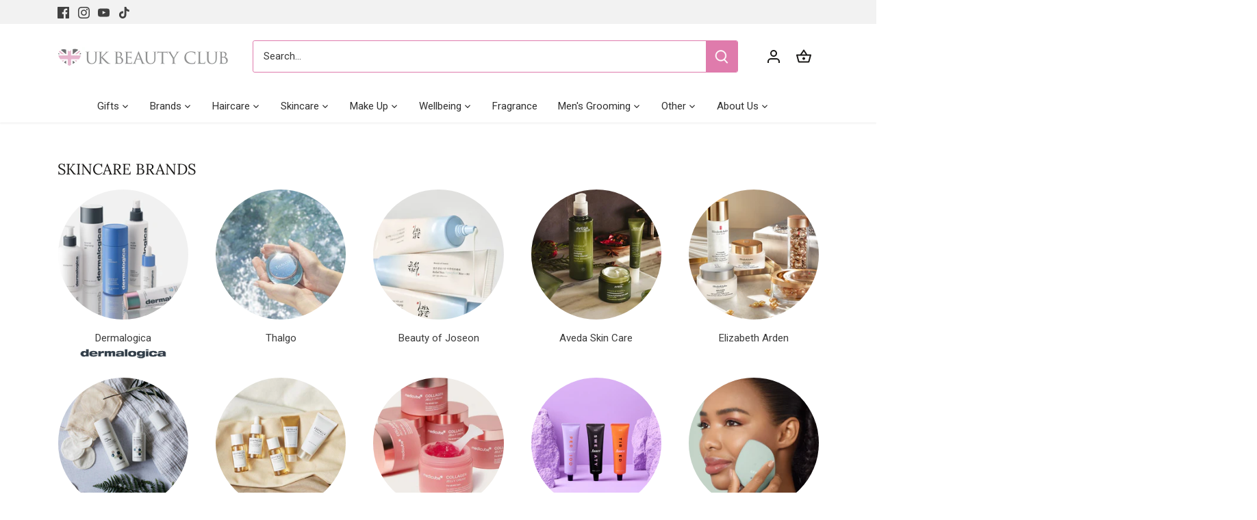

--- FILE ---
content_type: text/html; charset=utf-8
request_url: https://ukbeautyclub.com/collections/skincare-brands-1
body_size: 73716
content:
<!doctype html>
<html class="no-js" lang="en">
<head>
	<script src="//ukbeautyclub.com/cdn/shop/files/pandectes-rules.js?v=17372777795255849055"></script>
	<!-- Google Tag Manager -->
    <script>(function(w,d,s,l,i){w[l]=w[l]||[];w[l].push({'gtm.start':
    new Date().getTime(),event:'gtm.js'});var f=d.getElementsByTagName(s)[0],
    j=d.createElement(s),dl=l!='dataLayer'?'&l='+l:'';j.async=true;j.src=
    'https://www.googletagmanager.com/gtm.js?id='+i+dl;f.parentNode.insertBefore(j,f);
    })(window,document,'script','dataLayer','GTM-PWMJS5L');</script>
    <!-- End Google Tag Manager -->
  <!-- Canopy 4.3.1 -->

  <meta charset="utf-8" />
<meta name="viewport" content="width=device-width,initial-scale=1.0" />
<meta http-equiv="X-UA-Compatible" content="IE=edge">

<link rel="preconnect" href="https://cdn.shopify.com" crossorigin>
<link rel="preconnect" href="https://fonts.shopify.com" crossorigin>
<link rel="preconnect" href="https://monorail-edge.shopifysvc.com"><link rel="preload" as="font" href="//ukbeautyclub.com/cdn/fonts/lora/lora_n4.9a60cb39eff3bfbc472bac5b3c5c4d7c878f0a8d.woff2" type="font/woff2" crossorigin><link rel="preload" as="font" href="//ukbeautyclub.com/cdn/fonts/lora/lora_n4.9a60cb39eff3bfbc472bac5b3c5c4d7c878f0a8d.woff2" type="font/woff2" crossorigin><link rel="preload" href="//ukbeautyclub.com/cdn/shop/t/26/assets/vendor.min.js?v=137803223016851922661675340736" as="script">
<link rel="preload" href="//ukbeautyclub.com/cdn/shop/t/26/assets/theme.js?v=88444161260984788211675340736" as="script"><link rel="canonical" href="https://ukbeautyclub.com/collections/skincare-brands-1" /><link rel="icon" href="//ukbeautyclub.com/cdn/shop/files/UK-Beauty-Club-2021-logos-2.png?crop=center&height=48&v=1678791166&width=48" type="image/png">

  <meta name="theme-color" content="#df7bac"><meta property="og:site_name" content="UK Beauty Club">
<meta property="og:url" content="https://ukbeautyclub.com/collections/skincare-brands-1">
<meta property="og:title" content="Skincare Brands">
<meta property="og:type" content="product.group">
<meta property="og:description" content="UK Beauty Club offers an amazing range of professional brands, stocking only 100% genuine products at a price you will love, from a company you can trust."><meta property="og:image" content="http://ukbeautyclub.com/cdn/shop/collections/hyaluronic-ceramide-mist_5.1oz_model_707x707_ff3dea82-933e-4d17-b270-aca2e92c035b_1200x1200.webp?v=1761578520">
  <meta property="og:image:secure_url" content="https://ukbeautyclub.com/cdn/shop/collections/hyaluronic-ceramide-mist_5.1oz_model_707x707_ff3dea82-933e-4d17-b270-aca2e92c035b_1200x1200.webp?v=1761578520">
  <meta property="og:image:width" content="2000">
  <meta property="og:image:height" content="2000"><meta name="twitter:card" content="summary_large_image">
<meta name="twitter:title" content="Skincare Brands">
<meta name="twitter:description" content="UK Beauty Club offers an amazing range of professional brands, stocking only 100% genuine products at a price you will love, from a company you can trust.">

<style>
    
    
    
    
    
    @font-face {
  font-family: Lora;
  font-weight: 400;
  font-style: normal;
  font-display: fallback;
  src: url("//ukbeautyclub.com/cdn/fonts/lora/lora_n4.9a60cb39eff3bfbc472bac5b3c5c4d7c878f0a8d.woff2") format("woff2"),
       url("//ukbeautyclub.com/cdn/fonts/lora/lora_n4.4d935d2630ceaf34d2e494106075f8d9f1257d25.woff") format("woff");
}

    @font-face {
  font-family: Lora;
  font-weight: 400;
  font-style: normal;
  font-display: fallback;
  src: url("//ukbeautyclub.com/cdn/fonts/lora/lora_n4.9a60cb39eff3bfbc472bac5b3c5c4d7c878f0a8d.woff2") format("woff2"),
       url("//ukbeautyclub.com/cdn/fonts/lora/lora_n4.4d935d2630ceaf34d2e494106075f8d9f1257d25.woff") format("woff");
}

    
    
  </style>

  <link href="//ukbeautyclub.com/cdn/shop/t/26/assets/styles.css?v=150765999545401688601759333819" rel="stylesheet" type="text/css" media="all" />

  <script>
    document.documentElement.className = document.documentElement.className.replace('no-js', 'js');
    window.theme = window.theme || {};
    
    theme.money_format_with_code_preference = "£{{amount}}";
    
    theme.money_format = "£{{amount}}";
    theme.customerIsLoggedIn = false;

    
      theme.shippingCalcMoneyFormat = "£{{amount}}";
    

    theme.strings = {
      previous: "Previous",
      next: "Next",
      close: "Close",
      addressError: "Error looking up that address",
      addressNoResults: "No results for that address",
      addressQueryLimit: "You have exceeded the Google API usage limit. Consider upgrading to a \u003ca href=\"https:\/\/developers.google.com\/maps\/premium\/usage-limits\"\u003ePremium Plan\u003c\/a\u003e.",
      authError: "There was a problem authenticating your Google Maps API Key.",
      shippingCalcSubmitButton: "Calculate shipping",
      shippingCalcSubmitButtonDisabled: "Calculating...",
      infiniteScrollCollectionLoading: "Loading more items...",
      infiniteScrollCollectionFinishedMsg : "No more items",
      infiniteScrollBlogLoading: "Loading more articles...",
      infiniteScrollBlogFinishedMsg : "No more articles",
      blogsShowTags: "Show tags",
      priceNonExistent: "Unavailable",
      buttonDefault: "Add to cart",
      buttonNoStock: "Out of stock",
      buttonNoVariant: "Unavailable",
      unitPriceSeparator: " \/ ",
      onlyXLeft: "[[ quantity ]] in stock",
      productAddingToCart: "Adding",
      productAddedToCart: "Added",
      quickbuyAdded: "Added to cart",
      cartSummary: "View cart",
      cartContinue: "Continue shopping",
      colorBoxPrevious: "Previous",
      colorBoxNext: "Next",
      colorBoxClose: "Close",
      imageSlider: "Image slider",
      confirmEmptyCart: "Are you sure you want to empty your cart?",
      inYourCart: "In your cart",
      removeFromCart: "Remove from cart",
      clearAll: "Clear all",
      layout_live_search_see_all: "See all results",
      general_quick_search_pages: "Pages",
      general_quick_search_no_results: "Sorry, we couldn\u0026#39;t find any results",
      products_labels_sold_out: "Sold Out",
      products_labels_sale: "Sale",
      maximumQuantity: "You can only have [quantity] in your cart",
      fullDetails: "Full details",
      cartConfirmRemove: "Are you sure you want to remove this item?"
    };

    theme.routes = {
      root_url: '/',
      account_url: '/account',
      account_login_url: '/account/login',
      account_logout_url: '/account/logout',
      account_recover_url: '/account/recover',
      account_register_url: '/account/register',
      account_addresses_url: '/account/addresses',
      collections_url: '/collections',
      all_products_collection_url: '/collections/all',
      search_url: '/search',
      cart_url: '/cart',
      cart_add_url: '/cart/add',
      cart_change_url: '/cart/change',
      cart_clear_url: '/cart/clear'
    };

    theme.scripts = {
      masonry: "\/\/ukbeautyclub.com\/cdn\/shop\/t\/26\/assets\/masonry.v3.2.2.min.js?v=70136629540791627221675340736",
      jqueryInfiniteScroll: "\/\/ukbeautyclub.com\/cdn\/shop\/t\/26\/assets\/jquery.infinitescroll.2.1.0.min.js?v=162864979201917639991675340736",
      underscore: "\/\/cdnjs.cloudflare.com\/ajax\/libs\/underscore.js\/1.6.0\/underscore-min.js",
      shopifyCommon: "\/\/ukbeautyclub.com\/cdn\/shopifycloud\/storefront\/assets\/themes_support\/shopify_common-5f594365.js",
      jqueryCart: "\/\/ukbeautyclub.com\/cdn\/shop\/t\/26\/assets\/shipping-calculator.v1.0.min.js?v=28654087271810100421675340736"
    };

    theme.settings = {
      cartType: "drawer-dynamic",
      openCartDrawerOnMob: true,
      quickBuyType: "in-page",
      superscriptDecimals: false,
      currencyCodeEnabled: false
    }
  </script><script>window.performance && window.performance.mark && window.performance.mark('shopify.content_for_header.start');</script><meta name="facebook-domain-verification" content="yo5tdioq2dywj3kdpj60vf3bb9ay4s">
<meta name="google-site-verification" content="09nDJJShzhTR7GEgJcGoKtopgfvCTXuhbKD-UsjoQLM">
<meta name="google-site-verification" content="0toT7cuXNsgNJH3t-RpX9RJtEgdinzWH28vOVGOjwBc">
<meta id="shopify-digital-wallet" name="shopify-digital-wallet" content="/59240612005/digital_wallets/dialog">
<meta name="shopify-checkout-api-token" content="6ed3b8751b1bb4000161658a8551c820">
<meta id="in-context-paypal-metadata" data-shop-id="59240612005" data-venmo-supported="false" data-environment="production" data-locale="en_US" data-paypal-v4="true" data-currency="GBP">
<link rel="alternate" type="application/atom+xml" title="Feed" href="/collections/skincare-brands-1.atom" />
<link rel="alternate" type="application/json+oembed" href="https://ukbeautyclub.com/collections/skincare-brands-1.oembed">
<script async="async" src="/checkouts/internal/preloads.js?locale=en-GB"></script>
<script id="apple-pay-shop-capabilities" type="application/json">{"shopId":59240612005,"countryCode":"GB","currencyCode":"GBP","merchantCapabilities":["supports3DS"],"merchantId":"gid:\/\/shopify\/Shop\/59240612005","merchantName":"UK Beauty Club","requiredBillingContactFields":["postalAddress","email","phone"],"requiredShippingContactFields":["postalAddress","email","phone"],"shippingType":"shipping","supportedNetworks":["visa","maestro","masterCard","amex","discover","elo"],"total":{"type":"pending","label":"UK Beauty Club","amount":"1.00"},"shopifyPaymentsEnabled":true,"supportsSubscriptions":true}</script>
<script id="shopify-features" type="application/json">{"accessToken":"6ed3b8751b1bb4000161658a8551c820","betas":["rich-media-storefront-analytics"],"domain":"ukbeautyclub.com","predictiveSearch":true,"shopId":59240612005,"locale":"en"}</script>
<script>var Shopify = Shopify || {};
Shopify.shop = "uk-beauty-club.myshopify.com";
Shopify.locale = "en";
Shopify.currency = {"active":"GBP","rate":"1.0"};
Shopify.country = "GB";
Shopify.theme = {"name":"Canopy","id":136508440831,"schema_name":"Canopy","schema_version":"4.3.1","theme_store_id":732,"role":"main"};
Shopify.theme.handle = "null";
Shopify.theme.style = {"id":null,"handle":null};
Shopify.cdnHost = "ukbeautyclub.com/cdn";
Shopify.routes = Shopify.routes || {};
Shopify.routes.root = "/";</script>
<script type="module">!function(o){(o.Shopify=o.Shopify||{}).modules=!0}(window);</script>
<script>!function(o){function n(){var o=[];function n(){o.push(Array.prototype.slice.apply(arguments))}return n.q=o,n}var t=o.Shopify=o.Shopify||{};t.loadFeatures=n(),t.autoloadFeatures=n()}(window);</script>
<script id="shop-js-analytics" type="application/json">{"pageType":"collection"}</script>
<script defer="defer" async type="module" src="//ukbeautyclub.com/cdn/shopifycloud/shop-js/modules/v2/client.init-shop-cart-sync_BT-GjEfc.en.esm.js"></script>
<script defer="defer" async type="module" src="//ukbeautyclub.com/cdn/shopifycloud/shop-js/modules/v2/chunk.common_D58fp_Oc.esm.js"></script>
<script defer="defer" async type="module" src="//ukbeautyclub.com/cdn/shopifycloud/shop-js/modules/v2/chunk.modal_xMitdFEc.esm.js"></script>
<script type="module">
  await import("//ukbeautyclub.com/cdn/shopifycloud/shop-js/modules/v2/client.init-shop-cart-sync_BT-GjEfc.en.esm.js");
await import("//ukbeautyclub.com/cdn/shopifycloud/shop-js/modules/v2/chunk.common_D58fp_Oc.esm.js");
await import("//ukbeautyclub.com/cdn/shopifycloud/shop-js/modules/v2/chunk.modal_xMitdFEc.esm.js");

  window.Shopify.SignInWithShop?.initShopCartSync?.({"fedCMEnabled":true,"windoidEnabled":true});

</script>
<script>(function() {
  var isLoaded = false;
  function asyncLoad() {
    if (isLoaded) return;
    isLoaded = true;
    var urls = ["https:\/\/ecommplugins-scripts.trustpilot.com\/v2.1\/js\/header.min.js?settings=eyJrZXkiOiJDU2I2WjFEVHVmTmxpSkg0IiwicyI6Im5vbmUifQ==\u0026shop=uk-beauty-club.myshopify.com","https:\/\/ecommplugins-trustboxsettings.trustpilot.com\/uk-beauty-club.myshopify.com.js?settings=1746374696772\u0026shop=uk-beauty-club.myshopify.com","https:\/\/widget.trustpilot.com\/bootstrap\/v5\/tp.widget.sync.bootstrap.min.js?shop=uk-beauty-club.myshopify.com","https:\/\/js.smile.io\/v1\/smile-shopify.js?shop=uk-beauty-club.myshopify.com","https:\/\/static.klaviyo.com\/onsite\/js\/Sq95Nf\/klaviyo.js?company_id=Sq95Nf\u0026shop=uk-beauty-club.myshopify.com","https:\/\/cdn-app.sealsubscriptions.com\/shopify\/public\/js\/sealsubscriptions.js?shop=uk-beauty-club.myshopify.com","https:\/\/ecommplugins-scripts.trustpilot.com\/v2.1\/js\/success.min.js?settings=eyJrZXkiOiJDU2I2WjFEVHVmTmxpSkg0IiwicyI6Im5vbmUiLCJ0IjpbIm9yZGVycy9mdWxmaWxsZWQiXSwidiI6IiIsImEiOiJTaG9waWZ5LTIwMjEtMDQifQ==\u0026shop=uk-beauty-club.myshopify.com"];
    for (var i = 0; i < urls.length; i++) {
      var s = document.createElement('script');
      s.type = 'text/javascript';
      s.async = true;
      s.src = urls[i];
      var x = document.getElementsByTagName('script')[0];
      x.parentNode.insertBefore(s, x);
    }
  };
  if(window.attachEvent) {
    window.attachEvent('onload', asyncLoad);
  } else {
    window.addEventListener('load', asyncLoad, false);
  }
})();</script>
<script id="__st">var __st={"a":59240612005,"offset":0,"reqid":"5052e992-643b-4b68-bd98-5cb0faf5b7b9-1769207914","pageurl":"ukbeautyclub.com\/collections\/skincare-brands-1","u":"fbfcbc531764","p":"collection","rtyp":"collection","rid":412560359679};</script>
<script>window.ShopifyPaypalV4VisibilityTracking = true;</script>
<script id="captcha-bootstrap">!function(){'use strict';const t='contact',e='account',n='new_comment',o=[[t,t],['blogs',n],['comments',n],[t,'customer']],c=[[e,'customer_login'],[e,'guest_login'],[e,'recover_customer_password'],[e,'create_customer']],r=t=>t.map((([t,e])=>`form[action*='/${t}']:not([data-nocaptcha='true']) input[name='form_type'][value='${e}']`)).join(','),a=t=>()=>t?[...document.querySelectorAll(t)].map((t=>t.form)):[];function s(){const t=[...o],e=r(t);return a(e)}const i='password',u='form_key',d=['recaptcha-v3-token','g-recaptcha-response','h-captcha-response',i],f=()=>{try{return window.sessionStorage}catch{return}},m='__shopify_v',_=t=>t.elements[u];function p(t,e,n=!1){try{const o=window.sessionStorage,c=JSON.parse(o.getItem(e)),{data:r}=function(t){const{data:e,action:n}=t;return t[m]||n?{data:e,action:n}:{data:t,action:n}}(c);for(const[e,n]of Object.entries(r))t.elements[e]&&(t.elements[e].value=n);n&&o.removeItem(e)}catch(o){console.error('form repopulation failed',{error:o})}}const l='form_type',E='cptcha';function T(t){t.dataset[E]=!0}const w=window,h=w.document,L='Shopify',v='ce_forms',y='captcha';let A=!1;((t,e)=>{const n=(g='f06e6c50-85a8-45c8-87d0-21a2b65856fe',I='https://cdn.shopify.com/shopifycloud/storefront-forms-hcaptcha/ce_storefront_forms_captcha_hcaptcha.v1.5.2.iife.js',D={infoText:'Protected by hCaptcha',privacyText:'Privacy',termsText:'Terms'},(t,e,n)=>{const o=w[L][v],c=o.bindForm;if(c)return c(t,g,e,D).then(n);var r;o.q.push([[t,g,e,D],n]),r=I,A||(h.body.append(Object.assign(h.createElement('script'),{id:'captcha-provider',async:!0,src:r})),A=!0)});var g,I,D;w[L]=w[L]||{},w[L][v]=w[L][v]||{},w[L][v].q=[],w[L][y]=w[L][y]||{},w[L][y].protect=function(t,e){n(t,void 0,e),T(t)},Object.freeze(w[L][y]),function(t,e,n,w,h,L){const[v,y,A,g]=function(t,e,n){const i=e?o:[],u=t?c:[],d=[...i,...u],f=r(d),m=r(i),_=r(d.filter((([t,e])=>n.includes(e))));return[a(f),a(m),a(_),s()]}(w,h,L),I=t=>{const e=t.target;return e instanceof HTMLFormElement?e:e&&e.form},D=t=>v().includes(t);t.addEventListener('submit',(t=>{const e=I(t);if(!e)return;const n=D(e)&&!e.dataset.hcaptchaBound&&!e.dataset.recaptchaBound,o=_(e),c=g().includes(e)&&(!o||!o.value);(n||c)&&t.preventDefault(),c&&!n&&(function(t){try{if(!f())return;!function(t){const e=f();if(!e)return;const n=_(t);if(!n)return;const o=n.value;o&&e.removeItem(o)}(t);const e=Array.from(Array(32),(()=>Math.random().toString(36)[2])).join('');!function(t,e){_(t)||t.append(Object.assign(document.createElement('input'),{type:'hidden',name:u})),t.elements[u].value=e}(t,e),function(t,e){const n=f();if(!n)return;const o=[...t.querySelectorAll(`input[type='${i}']`)].map((({name:t})=>t)),c=[...d,...o],r={};for(const[a,s]of new FormData(t).entries())c.includes(a)||(r[a]=s);n.setItem(e,JSON.stringify({[m]:1,action:t.action,data:r}))}(t,e)}catch(e){console.error('failed to persist form',e)}}(e),e.submit())}));const S=(t,e)=>{t&&!t.dataset[E]&&(n(t,e.some((e=>e===t))),T(t))};for(const o of['focusin','change'])t.addEventListener(o,(t=>{const e=I(t);D(e)&&S(e,y())}));const B=e.get('form_key'),M=e.get(l),P=B&&M;t.addEventListener('DOMContentLoaded',(()=>{const t=y();if(P)for(const e of t)e.elements[l].value===M&&p(e,B);[...new Set([...A(),...v().filter((t=>'true'===t.dataset.shopifyCaptcha))])].forEach((e=>S(e,t)))}))}(h,new URLSearchParams(w.location.search),n,t,e,['guest_login'])})(!0,!0)}();</script>
<script integrity="sha256-4kQ18oKyAcykRKYeNunJcIwy7WH5gtpwJnB7kiuLZ1E=" data-source-attribution="shopify.loadfeatures" defer="defer" src="//ukbeautyclub.com/cdn/shopifycloud/storefront/assets/storefront/load_feature-a0a9edcb.js" crossorigin="anonymous"></script>
<script data-source-attribution="shopify.dynamic_checkout.dynamic.init">var Shopify=Shopify||{};Shopify.PaymentButton=Shopify.PaymentButton||{isStorefrontPortableWallets:!0,init:function(){window.Shopify.PaymentButton.init=function(){};var t=document.createElement("script");t.src="https://ukbeautyclub.com/cdn/shopifycloud/portable-wallets/latest/portable-wallets.en.js",t.type="module",document.head.appendChild(t)}};
</script>
<script data-source-attribution="shopify.dynamic_checkout.buyer_consent">
  function portableWalletsHideBuyerConsent(e){var t=document.getElementById("shopify-buyer-consent"),n=document.getElementById("shopify-subscription-policy-button");t&&n&&(t.classList.add("hidden"),t.setAttribute("aria-hidden","true"),n.removeEventListener("click",e))}function portableWalletsShowBuyerConsent(e){var t=document.getElementById("shopify-buyer-consent"),n=document.getElementById("shopify-subscription-policy-button");t&&n&&(t.classList.remove("hidden"),t.removeAttribute("aria-hidden"),n.addEventListener("click",e))}window.Shopify?.PaymentButton&&(window.Shopify.PaymentButton.hideBuyerConsent=portableWalletsHideBuyerConsent,window.Shopify.PaymentButton.showBuyerConsent=portableWalletsShowBuyerConsent);
</script>
<script data-source-attribution="shopify.dynamic_checkout.cart.bootstrap">document.addEventListener("DOMContentLoaded",(function(){function t(){return document.querySelector("shopify-accelerated-checkout-cart, shopify-accelerated-checkout")}if(t())Shopify.PaymentButton.init();else{new MutationObserver((function(e,n){t()&&(Shopify.PaymentButton.init(),n.disconnect())})).observe(document.body,{childList:!0,subtree:!0})}}));
</script>
<link id="shopify-accelerated-checkout-styles" rel="stylesheet" media="screen" href="https://ukbeautyclub.com/cdn/shopifycloud/portable-wallets/latest/accelerated-checkout-backwards-compat.css" crossorigin="anonymous">
<style id="shopify-accelerated-checkout-cart">
        #shopify-buyer-consent {
  margin-top: 1em;
  display: inline-block;
  width: 100%;
}

#shopify-buyer-consent.hidden {
  display: none;
}

#shopify-subscription-policy-button {
  background: none;
  border: none;
  padding: 0;
  text-decoration: underline;
  font-size: inherit;
  cursor: pointer;
}

#shopify-subscription-policy-button::before {
  box-shadow: none;
}

      </style>

<script>window.performance && window.performance.mark && window.performance.mark('shopify.content_for_header.end');</script>
<script type="text/javascript">
  window.Rivo = window.Rivo || {};
  window.Rivo.common = window.Rivo.common || {};
  window.Rivo.common.shop = {
    permanent_domain: 'uk-beauty-club.myshopify.com',
    currency: "GBP",
    money_format: "£{{amount}}",
    id: 59240612005
  };
  

  window.Rivo.common.template = 'collection';
  window.Rivo.common.cart = {};
  window.Rivo.global_config = {"asset_urls":{"loy":{"api_js":"https:\/\/cdn.shopify.com\/s\/files\/1\/0194\/1736\/6592\/t\/1\/assets\/ba_rivo_api.js?v=1711433133","lp_js":null,"lp_css":"https:\/\/cdn.shopify.com\/s\/files\/1\/0194\/1736\/6592\/t\/1\/assets\/ba_rivo_lp.css?v=1711893265","init_js":"https:\/\/cdn.shopify.com\/s\/files\/1\/0194\/1736\/6592\/t\/1\/assets\/ba_loy_init.js?v=1710750770","referrals_js":"https:\/\/cdn.shopify.com\/s\/files\/1\/0194\/1736\/6592\/t\/1\/assets\/ba_loy_referrals.js?v=1710363452","referrals_css":"https:\/\/cdn.shopify.com\/s\/files\/1\/0194\/1736\/6592\/t\/1\/assets\/ba_loy_referrals.css?v=1700287043","widget_js":"https:\/\/cdn.shopify.com\/s\/files\/1\/0194\/1736\/6592\/t\/1\/assets\/ba_loy_widget.js?v=1708835144","widget_css":"https:\/\/cdn.shopify.com\/s\/files\/1\/0194\/1736\/6592\/t\/1\/assets\/ba_loy_widget.css?v=1692840875","page_init_js":"https:\/\/cdn.shopify.com\/s\/files\/1\/0194\/1736\/6592\/t\/1\/assets\/ba_loy_page_init.js?v=1708835145","page_widget_js":"https:\/\/cdn.shopify.com\/s\/files\/1\/0194\/1736\/6592\/t\/1\/assets\/ba_loy_page_widget.js?v=1711432435","page_widget_css":"https:\/\/cdn.shopify.com\/s\/files\/1\/0194\/1736\/6592\/t\/1\/assets\/ba_loy_page.css?v=1693059047","page_preview_js":"\/assets\/msg\/loy_page_preview.js","app_proxy_applications_js":"https:\/\/cdn.shopify.com\/s\/files\/1\/0194\/1736\/6592\/t\/1\/assets\/app_proxy_application.js?v=1708834973","app_proxy_membership_js":"https:\/\/cdn.shopify.com\/s\/files\/1\/0194\/1736\/6592\/t\/1\/assets\/app_proxy_membership.js?v=1708834974"},"forms":{"init_js":"https:\/\/cdn.shopify.com\/s\/files\/1\/0194\/1736\/6592\/t\/1\/assets\/ba_forms_init.js?v=1708835148","widget_js":"https:\/\/cdn.shopify.com\/s\/files\/1\/0194\/1736\/6592\/t\/1\/assets\/ba_forms_widget.js?v=1708835149","forms_css":"https:\/\/cdn.shopify.com\/s\/files\/1\/0194\/1736\/6592\/t\/1\/assets\/ba_forms.css?v=1691714518"},"global":{"helper_js":"https:\/\/cdn.shopify.com\/s\/files\/1\/0194\/1736\/6592\/t\/1\/assets\/ba_tracking.js?v=1710750015"}},"proxy_paths":{"loy":"\/apps\/ba-loy","app_metrics":"\/apps\/ba-loy\/app_metrics","push_subscription":"\/apps\/ba-loy\/push"},"aat":["loy"],"pv":false,"sts":false,"bam":true,"batc":true,"base_money_format":"£{{amount}}","online_store_version":2,"loy_js_api_enabled":false,"shop":{"id":59240612005,"name":"UK Beauty Club","domain":"ukbeautyclub.com"},"theme_extension_local_assets":false};

  

    window.Rivo.loy_config = {"brand_theme_settings":{"button_bg":"#f6f1ee","header_bg":"#e7b6ce","custom_css":"","desc_color":"#737376","icon_color":"#3a3a3a","link_color":"#e7b6ce","visibility":"both","cards_shape":"rounded","hide_widget":"true","launcher_bg":"#e7b6ce","title_color":"#212b36","banner_image":"","inputs_shape":"rounded","buttons_shape":"rounded","primary_color":"#f0d1d4","launcher_shape":"rounded","container_shape":"rounded","mobile_placement":"left","button_text_color":"#000000","desktop_placement":"right","header_text_color":"#000000","powered_by_hidden":"true","launcher_text_color":"#ffffff","mobile_side_spacing":"20","desktop_side_spacing":"20","visibility_condition":"","mobile_bottom_spacing":"80","desktop_bottom_spacing":"100","widget_icon_preview_url":"","hide_widget_launcher_on_mobile":"true","widget_banner_image_preview_url":"","widget_rewards_icon_preview_url":"","shopify_account_embed_custom_css":"","shopify_account_embed_target_page":"customers\/account","widget_ways_to_earn_icon_preview_url":"","shopify_account_embed_custom_placement":"","widget_ways_to_redeem_icon_preview_url":"","shopify_account_embed_custom_insert_method":"beforeend"},"launcher_style_settings":{"mobile_icon":"gift","mobile_text":"Beauty Club","desktop_icon":"gift","desktop_text":"Join Our Beauty Club","mobile_layout":"text_only","desktop_layout":"text_only","mobile_launcher_icon":null,"desktop_launcher_icon":null,"mobile_launcher_icon_preview_url":"","desktop_launcher_icon_preview_url":""},"points_program_enabled":false,"referral_program_enabled":false,"membership_program_enabled":false,"vip_program_enabled":false,"vip_program_tier_type":"points_earned","vip_program_period":"lifetime","domain_name":"loyalty.rivo.io","panel_order_settings":{},"font_settings":{},"translations":{"visitor_header_caption":"Unlock your special rewards and gifts in our exclusive Beauty Club today... x","visitor_header_title":"Beauty Club","acct_creation_title":"Join and Earn Rewards","acct_creation_desc":"Get rewarded for being an awesome customer","acct_creation_sign_in":"Already a member?","acct_creation_btn":"Start Earning","visitor_point_header":"Earn Points","visitor_point_desc":"Earn points and turn these into rewards!","member_header_caption":"Your points","member_header_title":"{points}","member_point_header":"Points","member_point_desc":"Earn points and turn these into rewards!","general_ways_to_earn":"Ways to earn","general_ways_to_redeem":"Ways to redeem","general_sign_in":"Sign in","general_sign_up":"Sign up","general_signed_up":"signed up","general_no_rewards_yet":"No rewards yet","general_your_rewards_will_show_here":"Your rewards will show here.","general_past_rewards":"Past rewards","general_go_back":"Go back","general_your_rewards":"Your rewards","general_upcoming_reward":"Upcoming reward","general_redeem":"Redeem","general_redeemed_a_reward":"Redeemed a Reward","general_redeemed_store_credit":"Redeemed Store Credit","general_order_placed_store_credit_multiplier":"Earn cash back for every $1 spent","general_loyalty_program_and_rewards":"Loyalty Program \u0026 Rewards","general_you_have":"You have","general_converted_to_credits_internal_note":"Converted from points to store credit","general_converted_to_credits_external_note":"Converted your points balance to store credit","general_activate_store_credit":"Activate Store Credit","general_you_have_points":"You have {{points}} points","general_expiration_date":"Expiration Date","general_fallback_first_name":"there","general_click_to_see_more":"View My Rewards Account","general_rewards":"Rewards","general_reward":"reward","general_manual_points_adjust":"manual points adjustment","general_add_points_default_note":"Points granted by points import","general_points_for_judgeme_review":"JudgeMe review","general_reset_removal_default_note":"Existing points removed for points reset from import","general_reset_new_balance_default_note":"Points reset to new balance by points import","general_refund_points":"Points refunded","general_cancel_points":"Points canceled","general_use_discount_code":"Use this discount code on your next order!","general_apply_code":"Apply code","general_add_product_to_cart":"Add product to cart","general_spend":"you spend","general_spent":"Spent","general_points":"Points","general_point":"Point","general_credit":"Credit","general_credits":"Credits","general_balance_text_plural":"Credits","general_balance_text":"store credit","general_discount_amount_coupon":"${{discount_amount}} off coupon","general_discount_amount":"points for ${{discount_amount}} off","general_no_points_yet":"No Points yet","general_no_activity_yet":"No activity yet","general_have_not_earned_points":"You haven't earned any Points yet.","general_place_an_order":"Place an order","general_placed_an_order":"Placed an order","general_points_for_every":"Points for every","general_how_to_earn_points":"How do I earn Points?","general_points_activity":"Points History","general_celebrate_birthday":"Celebrate a birthday","general_celebrate_birthday_past_tense":"Celebrated a birthday","general_birthday_reward":"Celebrate with a reward","general_celebrate_your_birthday":"Let's celebrate your birthday! 🎉 Please give us 30 days notice - otherwise, you'll have to wait another year.","general_edit_date":"Edit Date","general_month":"Month","general_day":"Day","general_enter_valid_date":"Please enter a valid date","general_save_date":"Save date","general_reward_show":"Show","general_share_via_email":"Share via Email","general_share_link":"Share your Personal Link","general_share_on":"Share on","general_please_choose_an_option":"Please choose an option from the","general_product_page":"product page","general_were_awarded_points":"were awarded points","general_by":"by","social_instagram_follow":"Follow on Instagram","social_tiktok_follow":"Follow on TikTok","social_facebook_like":"Like page on Facebook","social_facebook_share":"Share link on Facebook","social_twitter_follow":"Follow on Twitter","social_twitter_share":"Share link on Twitter","social_instagram_follow_past_tense":"Followed on Instagram","social_tiktok_follow_past_tense":"Followed on TikTok","social_facebook_like_past_tense":"Liked a page on Facebook","social_facebook_share_past_tense":"Shared a link on Facebook","social_twitter_follow_past_tense":"Followed on Twitter","social_twitter_share_past_tense":"Shared a link on Twitter","social_follow":"Follow","social_share":"Share","social_like":"Like","referral_complete":"Complete a Referral","referral_complete_past_tense":"Completed a Referral","referral_complete_points":"{{points_amount}} Points for every referral completed","review_complete":"Post a product review","review_complete_past_tense":"Posted a product review","review_complete_points":"{{points_amount}} Points for every review posted","referrals_title":"Beauty Club","referrals_visitor_desc":"Refer a friend who makes a purchase and both of you will claim rewards.","referrals_create_account_to_claim_coupon":"Create an Account to claim your coupon","referrals_create_account":"Create an Account","referrals_referred_reward":"They will get","referrals_referrer_reward":"You will get","referrals_call_to_action":"Refer friends and earn","referrals_completed":"referrals completed so far","referrals_share_link":"Share this link with a friend for them to claim the reward","referrals_referral_code":"Your referral link to share","referrals_get_reward":"Get your","referrals_claimed_reward":"Here's your","referrals_claim_reward":"Claim your gift","referrals_email_invite":"Refer friends by email","referrals_email_send":"Send email","referrals_email_to":"To","referrals_email_to_placeholder":"Add a comma-separated list of emails","referrals_email_message":"Message","referrals_email_message_placeholder":"Customize your referral message. The referral link will be automatically added.","referrals_email_your_friend_has_referred_you":"Your friend has referred you to {{shop_name}}","referrals_email_checkout_out_and_claim_reward":"Check out the referral link and claim a free reward.","referrals_invalid_email":"Please enter a valid email address","referrals_name_must_be_present":"Please enter your first name","referrals_no_referrals_yet":"No referrals yet","referrals_your_referrals_show_here":"Your referrals will show here.","referrals_your_referrals":"Your referrals","referrals_status_pending":"pending","referrals_status_completed":"completed","referrals_status_blocked":"blocked","referrals_general_invalid_title":"We're Sorry","referrals_general_invalid":"Sorry, looks like this referral is invalid","referrals_similar_ip_invalid":"We are unable to process referrals within the same IP address","referrals_code_invalid":"This referral code is invalid","referrals_already_visited":"Already visited this page","referrals_progran_disabled":"This referral program is disabled","referrals_email_already_claimed":"This email has already been claimed","referrals_account_already_claimed":"You already have an account. You can invite your friends to win rewards!","vip_tiers":"VIP Tiers","vip_status":"VIP Status","vip_reward":"VIP reward","vip_tier_desc":"Gain access to exclusive rewards.","vip_reward_earned_via":"Earned via {{vip_tier_name}} tier","vip_tier_no_vip_history":"No VIP membership history yet","vip_tier_vip_history":"VIP History","vip_tier_added_to":"Added to {{tier_name}}","vip_tier_achieved":"Unlocked {{tier_name}}","vip_tier_dropped_to":"Fell to {{tier_name}}","vip_tier_retained_to":"Kept {{tier_name}}","vip_tier_earn_points":"Earn {{points}} Points","vip_tier_orders_placed_count":"Place {{amount}} Orders","vip_tier_spend":"Spend {{amount}}","vip_perks":"Perks","vip_benefits":"Benefits","vip_tier_to_unlock":"to unlock","vip_achieved_until":"Achieved until","vip_you_have_achieved":"You've achieved","vip_tier_on_highest":"You did it! You're on the highest tier 🎉","general_error":"Hmm, something went wrong, please try again shortly","general_redeem_error_min_points":"Did not met minimum points to redeem","general_redeem_error_max_points":"Exceeded maximum points to spend","tos_max_shipping_amount":"Maximum shipping amount of {{max_shipping_amount}}.","tos_expiry_months":"Expires {{expiry_months}} month(s) after being redeemed.","tos_expiry_at":"Reward expires on {{expiry_date}}.","tos_free_product":"Reward only applies to {{product_name}}","tos_min_order_amount":"Applies to all orders over {{min_order_amount}}.","tos_apply_to_collection":"Only for products in specific collections.","checkout_ui_redeem_points_title":"Redeem your points","checkout_ui_redeem_points_desc":"You have {{points}} points! Redeem for discounts on this order.","checkout_ui_redeem_points_alternate_name":"points","checkout_ui_redeem_points_login":"Log in","checkout_ui_redeem_points_login_desc":"to view your points balance and discover rewards available for redemption.","checkout_ui_redeem_points_select_discount_label":"Select Discount","checkout_ui_redeem_points_select_discount_desc":"Please select a discount","checkout_ui_redeem_incremental_earnings_title":"Redeem store balance","checkout_ui_redeem_incremental_earnings_desc":"How much of your ${{balance}} in balance would you like to redeem?","checkout_ui_redeem_incremental_earnings_login":"Log in","checkout_ui_redeem_incremental_earnings_login_desc":"to view your balance.","checkout_ui_redeem_incremental_earnings_form_input_label":"Earnings amount","checkout_ui_redeem_incremental_earnings_form_submit_button":"Redeem","checkout_ui_redeem_incremental_discount_code_change_error":"{{code}} couldn't be used with your existing discounts.","checkout_ui_points_estimation_title":"Complete this purchase to earn up to {{points}} points","checkout_ui_points_estimation_subtext":"Loyalty points can be redeemed for rewards on future purchases. Actual points awarded may differ if other discounts are applied.","checkout_ui_refer_friends_login_title":"Claim your points from this purchase !","checkout_ui_refer_friends_login_description":"Log in or register to activate your loyalty account, redeem your points and access your special offers.","checkout_ui_refer_friends_login_url":"account\/login?return_url=\/account\u0026email={{customer_email}}","checkout_ui_refer_friends_login_button_title":"Activate my account","checkout_ui_refer_friends_referral_title":"Refer a Friend","checkout_ui_refer_friends_referral_description":"Share your referral link with friends and earn rewards each time a new friend makes a purchase.","checkout_ui_refer_friends_referral_text_field_label":"Your referral link","checkout_ui_refer_friends_referral_button_title":"Refer a Friend","checkout_ui_refer_friends_referral_button_url":"","checkout_ui_redeemed_rewards_login_title":"Log in","checkout_ui_redeemed_rewards_login_description":"to view your rewards available to use.","checkout_ui_redeemed_rewards_title":"Your rewards","checkout_ui_redeemed_rewards_description":"Your rewards available to use","checkout_ui_redeemed_rewards_select_label":"Select a Reward","checkout_ui_redeemed_rewards_select_description":"Please select a reward","membership_tier_unlocked_past_tense":"Membership Signup","membership_recurring_signup_past_tense":"Recurring Credit","membership_recurring_anniversary_past_tense":"Membership Anniversary Credits","membership_order_placed":"Credits earned from placing an order","shopify_account_embed_freeform_text":""},"widget_css":"#baLoySectionWrapper .ba-loy-bg-color {\n  background-color: #e7b6ce;\n}\n\n#baLoySectionWrapper .section-panel-wrapper {\n  box-shadow:rgba(0, 0, 0, 0.1) 0px 4px 15px 0px, rgba(0, 0, 0, 0.1) 0px 1px 2px 0px, #e7b6ce 0px 2px 0px 0px inset;\n}\n\n\n\n\n.with_header-main, .header-secondary, .points-expiry-desc {\n\tcolor: #000000 !important;\n}\n.main-default a.sign-in{\n  color: #e7b6ce !important;\n}\n\n.with_section-table-piece-detail-items .li-img path {\n  fill: #3a3a3a;\n}\n\n.buttons-icons-detail-image .li-img {\n  fill: #3a3a3a;\n}\n\n#baLoySectionWrapper .loy-button-main{\n    background: #f6f1ee;\n    color: #000000;\n}\n\n  #baLoySectionWrapper .loy-button-main{\n    color: #000000;\n  }\n\n  #baLoySectionWrapper .main-default, #baLoySectionWrapper div.panel-section .head-title,#baLoySectionWrapper body {\n    color: #212b36;\n  }\n\n  #baLoySectionWrapper .section-panel-wrapper .panel-desc, #baLoySectionWrapper .main-default.sign-in-text{\n    color: #737376;\n  }\n\n  #launcher-wrapper{\n    background: #e7b6ce;\n  }\n\n  #baLoySectionWrapper div.with_section-bottom{\n    display:none;\n  }\n\n.ba-loy-namespace .ba-loy-messenger-frame, #launcher-wrapper{\n  right: 20px;\n  left: auto;\n}\n.ba-loy-namespace .ba-loy-messenger-frame {\n  bottom: 170px;\n}\n#launcher-wrapper{\n  bottom: 100px;\n}\n\n.launcher-text{\n  color: #ffffff !important;\n}\n\n#launcher-wrapper .launcher-desktop { display: block; }\n#launcher-wrapper .launcher-mobile  { display: none;  }\n\n@media (max-device-width: 851px) and (orientation: landscape), (max-width: 500px) {\n  .ba-loy-namespace .ba-loy-messenger-frame{\n    height: 100%;\n    min-height: 100%;\n    bottom: 0;\n    right: 0;\n    left: 0;\n    top: 0;\n    width: 100%;\n    border-radius: 0 !important;\n  }\n  #launcher-wrapper.up{\n    display: none;\n  }\n  #launcher-wrapper{\n    left: 20px;\n    right: auto;\n    bottom: 80px;\n  }\n  #launcher-wrapper .launcher-desktop { display: none;  }\n  #launcher-wrapper .launcher-mobile  { display: block; }\n}\n\n#launcher-wrapper:not(.up){display: none;}\n\n@media (max-width: 500px) {\n  #launcher-wrapper{display: none;}\n}\n@media screen\n  and (min-device-width: 375px)\n  and (max-device-width: 823px)\n  and (-webkit-min-device-pixel-ratio: 2)\n  and (orientation: landscape){\n    #launcher-wrapper{display: none;}\n}\n\n.ba-loy-circle{border-radius: 30px !important;}\n.ba-loy-rounded{border-radius: 10px !important;}\n.ba-loy-square{border-radius: 0px !important;}\n","custom_css":null,"ways_to_earn":[],"points_rewards":[],"rewards":[],"widget_custom_icons":{"brand_icon":null,"rewards":null,"ways_to_earn":null,"ways_to_redeem":null},"referral_rewards":{"referrer_reward":{"id":129021,"name":"£5 off coupon","reward_type":"fixed_amount","properties":{"applies_to":"entire","customer_points_get":1.0,"increment_points_value":100,"max_points_to_spend_value":200,"min_points_to_redeem_value":100}},"referred_reward":{"id":129020,"name":"£5 off coupon","reward_type":"fixed_amount","properties":{"applies_to":"entire","customer_points_get":1.0,"increment_points_value":100,"max_points_to_spend_value":200,"min_points_to_redeem_value":100}}},"referral_social_settings":{"email":true,"facebook":true,"twitter_message":"","twitter":true,"whatsapp":false,"whatsapp_message":"","sms":false,"sms_message":""},"referrals_customer_account_required":true,"friend_discounts_disabled":false,"vip_tiers":[],"show_customer_page_widget":true,"shopify_account_embed_custom_css":null,"loyalty_landing_page_settings":{"enabled":false},"pages_config":{"id":100961452287,"handle":"loyalty-program","published_at":"2022-09-06T15:33:07.000Z","desktop_banner_image_url":"https:\/\/d15d3imw3mjndz.cloudfront.net\/6xzmiyuztv37ru2v674wvt7o5qxf","custom_css":null,"primary_google_font":null,"secondary_google_font":null,"enforce_full_width_enabled":false,"modal_offset":100,"vip_api_calls_disabled":false,"sections":[{"id":7195,"section_type":"banner","settings":{"title_font_size":77,"earn_button_text":"Earn points","title_font_color":"#000000","earn_button_edges":"square","earn_button_style":"fill","login_button_text":"Sign In","login_button_edges":"square","login_button_style":"fill","redeem_button_text":"Redeem Rewards","primary_font_family":"inherit","redeem_button_edges":"square","redeem_button_style":"fill","logged_in_title_text":"Beauty Club","register_button_text":"Join Now","description_font_size":30,"earn_button_font_size":14,"logged_out_title_text":"Join our Beauty Club","register_button_edges":"square","register_button_style":"fill","secondary_font_family":"inherit","description_font_color":"#000000","earn_button_font_color":"#ffffff","login_button_font_size":20,"login_button_font_color":"#000000","redeem_button_font_size":14,"redeem_button_font_color":"#ffffff","register_button_font_size":20,"logged_in_description_text":"As a member, you will earn points for shopping","register_button_font_color":"#000000","logged_out_description_text":"Join for free and begin earning points \u0026 rewards.","earn_button_background_color":"#000000","login_button_background_color":"#f5c2dd","redeem_button_background_color":"#f5c2dd","register_button_background_color":"#f5c2dd"},"hidden":false},{"id":7196,"section_type":"explainer","settings":{"background_color":"#ffffff","step_1_title_text":"Sign Up","step_2_title_text":"Earn Points","step_3_title_text":"Redeem","rewards_title_text":"Your Rewards","primary_font_family":"inherit","step_1_subtitle_text":"Create an account on our store","step_2_subtitle_text":"Earn points for shopping","step_3_subtitle_text":"Redeem points for discounts","step_title_font_size":20,"points_logs_date_text":"Date","secondary_font_family":"inherit","step_number_font_size":40,"step_title_font_color":"#000000","header_title_font_size":63,"logged_out_header_text":"How it Works","step_number_font_color":"#000000","header_title_font_color":"#000000","points_logs_action_text":"Action","points_logs_points_text":"Points","rewards_title_font_size":38,"step_subtitle_font_size":14,"no_rewards_subtitle_text":"No rewards yet. Your rewards will show here.","rewards_title_font_color":"#000000","step_subtitle_font_color":"#000000","has_rewards_subtitle_text":"You have the following rewards ready to use.","header_subtitle_font_size":37,"header_subtitle_font_color":"#000000","rewards_subtitle_font_size":14,"logged_in_header_title_text":"Hi {{first_name}}, you have {{points_balance}} points","rewards_subtitle_font_color":"#000000","logged_in_header_subtitle_text":"Here's an overview of your current points balance and recent activity"},"hidden":false},{"id":7197,"section_type":"ways_to_earn","settings":{"title_text":"Ways to Earn","subtitle_text":"Earn points by completing any of the actions below","title_font_size":63,"background_color":"#ffffff","title_font_color":"#000000","subtitle_font_size":33,"primary_font_family":"inherit","subtitle_font_color":"#000000","secondary_font_family":"inherit"},"hidden":false},{"id":7198,"section_type":"ways_to_redeem","settings":{"title_text":"Ways to Redeem","subtitle_text":"Spend your points on any of the amazing rewards below.","title_font_size":63,"background_color":"#ffffff","title_font_color":"#000000","subtitle_font_size":29,"primary_font_family":"inherit","subtitle_font_color":"#000000","secondary_font_family":"inherit"},"hidden":false},{"id":7199,"section_type":"referral","settings":{"title_text":"Refer a friend","subtitle_text":"Share your unique referral link with friends to earn rewards","title_font_size":38,"background_color":"#ffffff","title_font_color":"#000000","subtitle_font_size":14,"primary_font_family":"inherit","subtitle_font_color":"#000000","secondary_font_family":"inherit"},"hidden":false},{"id":7200,"section_type":"vip_tier","settings":{"title_text":"Vip Tiers","subtitle_text":"Get access to higher tiers and exclusive VIP rewards","title_font_size":38,"background_color":"#ffffff","title_font_color":"#000000","subtitle_font_size":14,"primary_font_family":"inherit","subtitle_font_color":"#000000","secondary_font_family":"inherit"},"hidden":false}]},"forms":[],"points_expiry_enabled":false,"frontend":{},"referral_campaigns":[],"paid_membership_settings":{"faq":[],"name":null,"page_title":"Membership","product_id":null,"segment_id":null,"variant_id":null,"landing_path":"\/","credits_enabled":false,"product_enabled":false,"selling_plan_id":null,"billing_interval":"month","cancellation_policy":"immediate","free_shipping_enabled":true,"page_guest_description":"Join our membership program to get access to exclusive discounts, offers, and more!","page_member_description":"You're getting access to exclusive discounts, offers, and more!","custom_dashboard_enabled":false,"exclusive_access_enabled":true,"priority_support_enabled":true,"landing_path_redirect_enabled":true,"landing_settings":{"faq_items":[],"faq_title_text":"FAQ","sections_order":["hero","member_details","member_activity","benefits","faq"],"tab_font_color":"inherit","hero_title_text":"Membership","benefits_title_text":"Benefits","faq_section_enabled":true,"custom_frame_enabled":false,"faq_description_text":"Here are some frequently asked questions","hero_section_enabled":true,"hero_description_text":"You're getting access to exclusive discounts, offers, and more!","main_background_color":"inherit","custom_sidebar_enabled":false,"faq_section_font_color":"inherit","benefits_section_enabled":true,"member_card_logo_enabled":false,"benefits_description_text":"Here's what you get with your membership","benefits_section_font_color":"inherit","faq_section_background_color":"inherit","member_details_section_enabled":true,"member_activity_section_enabled":true,"benefits_section_background_color":"inherit"}},"checkout_ui_settings":{"global_show_login_enabled":false,"redeem_credits_show_login_enabled":false,"redeem_incremental_earnings_show_login_enabled":false,"redeemed_rewards_hide_selections_when_no_options":false,"redeem_points_hide_selections_unless_discount_exists":false,"redeemed_rewards_hide_selections_when_discount_applied":false,"redeem_incremental_earnings_hide_redeem_when_discount_exists":false,"redeem_incremental_earnings_hide_redeem_unless_minimum_order_value_is_met":false,"global_show_login_header_enabled":false},"membership_tiers":[],"credit_mode":false};
    window.Rivo.loy_config.api_endpoint = "\/apps\/ba-loy";




</script>


<script type="text/javascript">
  

  (function() {
    //Global snippet for Rivo
    //this is updated automatically - do not edit manually.
    document.addEventListener('DOMContentLoaded', function() {
      function loadScript(src, defer, done) {
        var js = document.createElement('script');
        js.src = src;
        js.defer = defer;
        js.onload = function(){done();};
        js.onerror = function(){
          done(new Error('Failed to load script ' + src));
        };
        document.head.appendChild(js);
      }

      function browserSupportsAllFeatures() {
        return window.Promise && window.fetch && window.Symbol;
      }

      if (browserSupportsAllFeatures()) {
        main();
      } else {
        loadScript('https://polyfill-fastly.net/v3/polyfill.min.js?features=Promise,fetch', true, main);
      }

      function loadAppScripts(){
        const revAppEmbedEnabled = document.getElementById("rev-app-embed-init");
        const loyAppEmbedEnabled = document.getElementById("rivo-app-embed-init");

        if (window.Rivo.global_config.aat.includes("loy") && !loyAppEmbedEnabled){
          loadScript(window.Rivo.global_config.asset_urls.loy.init_js, true, function(){});
        }

        if (window.Rivo.global_config.aat.includes("rev") && !revAppEmbedEnabled){
          loadScript(window.Rivo.global_config.asset_urls.rev.init_js, true, function(){});
        }

        if (window.Rivo.global_config.aat.includes("pop") || window.Rivo.global_config.aat.includes("pu")){
          loadScript(window.Rivo.global_config.asset_urls.widgets.init_js, true, function(){});
        }
      }

      function main(err) {
        loadScript(window.Rivo.global_config.asset_urls.global.helper_js, false, loadAppScripts);
      }
    });
  })();
</script>


<script id="docapp-cart">window.docappCart = {"note":null,"attributes":{},"original_total_price":0,"total_price":0,"total_discount":0,"total_weight":0.0,"item_count":0,"items":[],"requires_shipping":false,"currency":"GBP","items_subtotal_price":0,"cart_level_discount_applications":[],"checkout_charge_amount":0}; window.docappCart.currency = "GBP"; window.docappCart.shop_currency = "GBP";</script>
<script id="docapp-free-item-speedup">
(() => { if (!document.documentElement.innerHTML.includes('\\/shop' + '\\/js' + '\\/free-gift-cart-upsell-pro.min.js') || window.freeGiftCartUpsellProAppLoaded) return; let script = document.createElement('script'); script.src = "https://d2fk970j0emtue.cloudfront.net/shop/js/free-gift-cart-upsell-pro.min.js?shop=uk-beauty-club.myshopify.com"; document.getElementById('docapp-free-item-speedup').after(script); })();
</script>


<!-- BEGIN app block: shopify://apps/pandectes-gdpr/blocks/banner/58c0baa2-6cc1-480c-9ea6-38d6d559556a -->
  
    
      <!-- TCF is active, scripts are loaded above -->
      
        <script>
          if (!window.PandectesRulesSettings) {
            window.PandectesRulesSettings = {"store":{"id":59240612005,"adminMode":false,"headless":false,"storefrontRootDomain":"","checkoutRootDomain":"","storefrontAccessToken":""},"banner":{"revokableTrigger":false,"cookiesBlockedByDefault":"0","hybridStrict":false,"isActive":true},"geolocation":{"brOnly":false,"caOnly":false,"euOnly":false,"canadaOnly":false,"globalVisibility":true},"blocker":{"isActive":false,"googleConsentMode":{"isActive":true,"id":"GTM-PWMJS5L","analyticsId":"G-192K84QK67","adwordsId":"AW-993986635","adStorageCategory":4,"analyticsStorageCategory":2,"functionalityStorageCategory":1,"personalizationStorageCategory":1,"securityStorageCategory":0,"customEvent":true,"redactData":false,"urlPassthrough":false,"dataLayerProperty":"dataLayer","waitForUpdate":0,"useNativeChannel":true,"debugMode":false},"facebookPixel":{"isActive":false,"id":"693045839054266","ldu":false},"microsoft":{"isActive":true,"uetTags":"295023089"},"rakuten":{"isActive":false,"cmp":false,"ccpa":false},"gpcIsActive":false,"klaviyoIsActive":true,"defaultBlocked":0,"patterns":{"whiteList":[],"blackList":{"1":[],"2":[],"4":[],"8":[]},"iframesWhiteList":[],"iframesBlackList":{"1":[],"2":[],"4":[],"8":[]},"beaconsWhiteList":[],"beaconsBlackList":{"1":[],"2":[],"4":[],"8":[]}}}};
            const rulesScript = document.createElement('script');
            window.PandectesRulesSettings.auto = true;
            rulesScript.src = "https://cdn.shopify.com/extensions/019becd7-326f-786a-8ea2-86f779fceeb7/gdpr-242/assets/pandectes-rules.js";
            const firstChild = document.head.firstChild;
            document.head.insertBefore(rulesScript, firstChild);
          }
        </script>
      
      <script>
        
          window.PandectesSettings = {"store":{"id":59240612005,"plan":"plus","theme":"Canopy","primaryLocale":"en","adminMode":false,"headless":false,"storefrontRootDomain":"","checkoutRootDomain":"","storefrontAccessToken":""},"tsPublished":1752220029,"declaration":{"showPurpose":false,"showProvider":false,"showDateGenerated":true},"language":{"unpublished":[],"languageMode":"Single","fallbackLanguage":"en","languageDetection":"browser","languagesSupported":[]},"texts":{"managed":{"headerText":{"en":"We respect your privacy"},"consentText":{"en":"This website uses cookies to ensure you get the best experience, which may include the personalisation of ads."},"linkText":{"en":"Learn more"},"imprintText":{"en":"Imprint"},"googleLinkText":{"en":"Google's Privacy Terms"},"allowButtonText":{"en":"Accept"},"denyButtonText":{"en":"Decline"},"dismissButtonText":{"en":"Ok"},"leaveSiteButtonText":{"en":"Leave this site"},"preferencesButtonText":{"en":"Preferences"},"cookiePolicyText":{"en":"Cookie policy"},"preferencesPopupTitleText":{"en":"Manage consent preferences"},"preferencesPopupIntroText":{"en":"We use cookies to optimize website functionality, analyze the performance, and provide personalized experience to you. Some cookies are essential to make the website operate and function correctly. Those cookies cannot be disabled. In this window you can manage your preference of cookies."},"preferencesPopupSaveButtonText":{"en":"Save preferences"},"preferencesPopupCloseButtonText":{"en":"Close"},"preferencesPopupAcceptAllButtonText":{"en":"Accept all"},"preferencesPopupRejectAllButtonText":{"en":"Reject all"},"cookiesDetailsText":{"en":"Cookies details"},"preferencesPopupAlwaysAllowedText":{"en":"Always allowed"},"accessSectionParagraphText":{"en":"You have the right to request access to your data at any time."},"accessSectionTitleText":{"en":"Data portability"},"accessSectionAccountInfoActionText":{"en":"Personal data"},"accessSectionDownloadReportActionText":{"en":"Request export"},"accessSectionGDPRRequestsActionText":{"en":"Data subject requests"},"accessSectionOrdersRecordsActionText":{"en":"Orders"},"rectificationSectionParagraphText":{"en":"You have the right to request your data to be updated whenever you think it is appropriate."},"rectificationSectionTitleText":{"en":"Data Rectification"},"rectificationCommentPlaceholder":{"en":"Describe what you want to be updated"},"rectificationCommentValidationError":{"en":"Comment is required"},"rectificationSectionEditAccountActionText":{"en":"Request an update"},"erasureSectionTitleText":{"en":"Right to be forgotten"},"erasureSectionParagraphText":{"en":"You have the right to ask all your data to be erased. After that, you will no longer be able to access your account."},"erasureSectionRequestDeletionActionText":{"en":"Request personal data deletion"},"consentDate":{"en":"Consent date"},"consentId":{"en":"Consent ID"},"consentSectionChangeConsentActionText":{"en":"Change consent preference"},"consentSectionConsentedText":{"en":"You consented to the cookies policy of this website on"},"consentSectionNoConsentText":{"en":"You have not consented to the cookies policy of this website."},"consentSectionTitleText":{"en":"Your cookie consent"},"consentStatus":{"en":"Consent preference"},"confirmationFailureMessage":{"en":"Your request was not verified. Please try again and if problem persists, contact store owner for assistance"},"confirmationFailureTitle":{"en":"A problem occurred"},"confirmationSuccessMessage":{"en":"We will soon get back to you as to your request."},"confirmationSuccessTitle":{"en":"Your request is verified"},"guestsSupportEmailFailureMessage":{"en":"Your request was not submitted. Please try again and if problem persists, contact store owner for assistance."},"guestsSupportEmailFailureTitle":{"en":"A problem occurred"},"guestsSupportEmailPlaceholder":{"en":"E-mail address"},"guestsSupportEmailSuccessMessage":{"en":"If you are registered as a customer of this store, you will soon receive an email with instructions on how to proceed."},"guestsSupportEmailSuccessTitle":{"en":"Thank you for your request"},"guestsSupportEmailValidationError":{"en":"Email is not valid"},"guestsSupportInfoText":{"en":"Please login with your customer account to further proceed."},"submitButton":{"en":"Submit"},"submittingButton":{"en":"Submitting..."},"cancelButton":{"en":"Cancel"},"declIntroText":{"en":"We use cookies to optimize website functionality, analyze the performance, and provide personalized experience to you. Some cookies are essential to make the website operate and function correctly. Those cookies cannot be disabled. In this window you can manage your preference of cookies."},"declName":{"en":"Name"},"declPurpose":{"en":"Purpose"},"declType":{"en":"Type"},"declRetention":{"en":"Retention"},"declProvider":{"en":"Provider"},"declFirstParty":{"en":"First-party"},"declThirdParty":{"en":"Third-party"},"declSeconds":{"en":"seconds"},"declMinutes":{"en":"minutes"},"declHours":{"en":"hours"},"declDays":{"en":"days"},"declMonths":{"en":"months"},"declYears":{"en":"years"},"declSession":{"en":"Session"},"declDomain":{"en":"Domain"},"declPath":{"en":"Path"}},"categories":{"strictlyNecessaryCookiesTitleText":{"en":"Strictly necessary cookies"},"strictlyNecessaryCookiesDescriptionText":{"en":"These cookies are essential in order to enable you to move around the website and use its features, such as accessing secure areas of the website. The website cannot function properly without these cookies."},"functionalityCookiesTitleText":{"en":"Functional cookies"},"functionalityCookiesDescriptionText":{"en":"These cookies enable the site to provide enhanced functionality and personalisation. They may be set by us or by third party providers whose services we have added to our pages. If you do not allow these cookies then some or all of these services may not function properly."},"performanceCookiesTitleText":{"en":"Performance cookies"},"performanceCookiesDescriptionText":{"en":"These cookies enable us to monitor and improve the performance of our website. For example, they allow us to count visits, identify traffic sources and see which parts of the site are most popular."},"targetingCookiesTitleText":{"en":"Targeting cookies"},"targetingCookiesDescriptionText":{"en":"These cookies may be set through our site by our advertising partners. They may be used by those companies to build a profile of your interests and show you relevant adverts on other sites.    They do not store directly personal information, but are based on uniquely identifying your browser and internet device. If you do not allow these cookies, you will experience less targeted advertising."},"unclassifiedCookiesTitleText":{"en":"Unclassified cookies"},"unclassifiedCookiesDescriptionText":{"en":"Unclassified cookies are cookies that we are in the process of classifying, together with the providers of individual cookies."}},"auto":{}},"library":{"previewMode":false,"fadeInTimeout":0,"defaultBlocked":0,"showLink":true,"showImprintLink":false,"showGoogleLink":true,"enabled":true,"cookie":{"expiryDays":365,"secure":true,"domain":""},"dismissOnScroll":false,"dismissOnWindowClick":false,"dismissOnTimeout":false,"palette":{"popup":{"background":"#F5F5F5","backgroundForCalculations":{"a":1,"b":245,"g":245,"r":245},"text":"#707173"},"button":{"background":"#393939","backgroundForCalculations":{"a":1,"b":57,"g":57,"r":57},"text":"#FFFFFF","textForCalculation":{"a":1,"b":255,"g":255,"r":255},"border":"transparent"}},"content":{"href":"https://ukbeautyclub.com/pages/privacy-policy","imprintHref":"/","close":"&#10005;","target":"","logo":""},"window":"<div role=\"dialog\" aria-label=\"We respect your privacy\" aria-describedby=\"cookieconsent:desc\" id=\"pandectes-banner\" class=\"cc-window-wrapper cc-bottom-wrapper\"><div class=\"pd-cookie-banner-window cc-window {{classes}}\"><!--googleoff: all-->{{children}}<!--googleon: all--></div></div>","compliance":{"custom":"<div class=\"cc-compliance cc-highlight\">{{preferences}}{{deny}}{{allow}}</div>"},"type":"custom","layouts":{"basic":"{{messagelink}}{{compliance}}{{close}}"},"position":"bottom","theme":"classic","revokable":true,"animateRevokable":false,"revokableReset":false,"revokableLogoUrl":"https://uk-beauty-club.myshopify.com/cdn/shop/files/pandectes-reopen-logo.png","revokablePlacement":"bottom-left","revokableMarginHorizontal":15,"revokableMarginVertical":15,"static":false,"autoAttach":true,"hasTransition":true,"blacklistPage":[""],"elements":{"close":"<button aria-label=\"\" type=\"button\" class=\"cc-close\">{{close}}</button>","dismiss":"<button type=\"button\" class=\"cc-btn cc-btn-decision cc-dismiss\">{{dismiss}}</button>","allow":"<button type=\"button\" class=\"cc-btn cc-btn-decision cc-allow\">{{allow}}</button>","deny":"<button type=\"button\" class=\"cc-btn cc-btn-decision cc-deny\">{{deny}}</button>","preferences":"<button type=\"button\" class=\"cc-btn cc-settings\" onclick=\"Pandectes.fn.openPreferences()\">{{preferences}}</button>"}},"geolocation":{"brOnly":false,"caOnly":false,"euOnly":false,"canadaOnly":false,"globalVisibility":true},"dsr":{"guestsSupport":false,"accessSectionDownloadReportAuto":false},"banner":{"resetTs":1667248039,"extraCss":"        .cc-banner-logo {max-width: 24em!important;}    @media(min-width: 768px) {.cc-window.cc-floating{max-width: 24em!important;width: 24em!important;}}    .cc-message, .pd-cookie-banner-window .cc-header, .cc-logo {text-align: left}    .cc-window-wrapper{z-index: 2147483647;}    .cc-window{z-index: 2147483647;font-family: inherit;}    .pd-cookie-banner-window .cc-header{font-family: inherit;}    .pd-cp-ui{font-family: inherit; background-color: #F5F5F5;color:#707173;}    button.pd-cp-btn, a.pd-cp-btn{background-color:#393939;color:#FFFFFF!important;}    input + .pd-cp-preferences-slider{background-color: rgba(112, 113, 115, 0.3)}    .pd-cp-scrolling-section::-webkit-scrollbar{background-color: rgba(112, 113, 115, 0.3)}    input:checked + .pd-cp-preferences-slider{background-color: rgba(112, 113, 115, 1)}    .pd-cp-scrolling-section::-webkit-scrollbar-thumb {background-color: rgba(112, 113, 115, 1)}    .pd-cp-ui-close{color:#707173;}    .pd-cp-preferences-slider:before{background-color: #F5F5F5}    .pd-cp-title:before {border-color: #707173!important}    .pd-cp-preferences-slider{background-color:#707173}    .pd-cp-toggle{color:#707173!important}    @media(max-width:699px) {.pd-cp-ui-close-top svg {fill: #707173}}    .pd-cp-toggle:hover,.pd-cp-toggle:visited,.pd-cp-toggle:active{color:#707173!important}    .pd-cookie-banner-window {box-shadow: 0 0 18px rgb(0 0 0 / 20%);}  button.cc-allow, a.pd-cp-ui-acceptAll {background: #df7bac !important;}button.cc-allow:hover {background: #e58ab7!important;}","customJavascript":{},"showPoweredBy":false,"logoHeight":40,"revokableTrigger":false,"hybridStrict":false,"cookiesBlockedByDefault":"0","isActive":true,"implicitSavePreferences":true,"cookieIcon":false,"blockBots":false,"showCookiesDetails":true,"hasTransition":true,"blockingPage":false,"showOnlyLandingPage":false,"leaveSiteUrl":"https://pandectes.io","linkRespectStoreLang":false},"cookies":{"0":[{"name":"secure_customer_sig","type":"http","domain":"ukbeautyclub.com","path":"/","provider":"Shopify","firstParty":true,"retention":"1 year(s)","expires":1,"unit":"declYears","purpose":{"en":"Used in connection with customer login."}},{"name":"cart_currency","type":"http","domain":"ukbeautyclub.com","path":"/","provider":"Shopify","firstParty":true,"retention":"14 day(s)","expires":14,"unit":"declDays","purpose":{"en":"The cookie is necessary for the secure checkout and payment function on the website. This function is provided by shopify.com."}},{"name":"localization","type":"http","domain":"ukbeautyclub.com","path":"/","provider":"Shopify","firstParty":true,"retention":"1 year(s)","expires":1,"unit":"declYears","purpose":{"en":"Shopify store localization"}},{"name":"cart_sig","type":"http","domain":"ukbeautyclub.com","path":"/","provider":"Shopify","firstParty":true,"retention":"14 day(s)","expires":14,"unit":"declDays","purpose":{"en":"Shopify analytics."}},{"name":"keep_alive","type":"http","domain":"ukbeautyclub.com","path":"/","provider":"Shopify","firstParty":true,"retention":"30 minute(s)","expires":30,"unit":"declMinutes","purpose":{"en":"Used in connection with buyer localization."}},{"name":"_tracking_consent","type":"http","domain":".ukbeautyclub.com","path":"/","provider":"Shopify","firstParty":true,"retention":"1 year(s)","expires":1,"unit":"declYears","purpose":{"en":"Tracking preferences."}},{"name":"_secure_session_id","type":"http","domain":"ukbeautyclub.com","path":"/","provider":"Shopify","firstParty":true,"retention":"24 hour(s)","expires":24,"unit":"declHours","purpose":{"en":"Used in connection with navigation through a storefront."}}],"1":[{"name":"_landing_page","type":"http","domain":".ukbeautyclub.com","path":"/","provider":"Shopify","firstParty":true,"retention":"14 day(s)","expires":14,"unit":"declDays","purpose":{"en":"Tracks landing pages."}},{"name":"_orig_referrer","type":"http","domain":".ukbeautyclub.com","path":"/","provider":"Shopify","firstParty":true,"retention":"14 day(s)","expires":14,"unit":"declDays","purpose":{"en":"Tracks landing pages."}},{"name":"_s","type":"http","domain":".ukbeautyclub.com","path":"/","provider":"Shopify","firstParty":true,"retention":"30 minute(s)","expires":30,"unit":"declMinutes","purpose":{"en":"Shopify analytics."}},{"name":"_shopify_sa_t","type":"http","domain":".ukbeautyclub.com","path":"/","provider":"Shopify","firstParty":true,"retention":"30 minute(s)","expires":30,"unit":"declMinutes","purpose":{"en":"Shopify analytics relating to marketing & referrals."}},{"name":"_y","type":"http","domain":".ukbeautyclub.com","path":"/","provider":"Shopify","firstParty":true,"retention":"1 year(s)","expires":1,"unit":"declYears","purpose":{"en":"Shopify analytics."}},{"name":"_shopify_y","type":"http","domain":".ukbeautyclub.com","path":"/","provider":"Shopify","firstParty":true,"retention":"1 year(s)","expires":1,"unit":"declYears","purpose":{"en":"Shopify analytics."}},{"name":"_shopify_sa_p","type":"http","domain":".ukbeautyclub.com","path":"/","provider":"Shopify","firstParty":true,"retention":"30 minute(s)","expires":30,"unit":"declMinutes","purpose":{"en":"Shopify analytics relating to marketing & referrals."}},{"name":"_shopify_s","type":"http","domain":".ukbeautyclub.com","path":"/","provider":"Shopify","firstParty":true,"retention":"30 minute(s)","expires":30,"unit":"declMinutes","purpose":{"en":"Shopify analytics."}}],"2":[{"name":"_ga_192K84QK67","type":"http","domain":".ukbeautyclub.com","path":"/","provider":"Google","firstParty":true,"retention":"1 year(s)","expires":1,"unit":"declYears","purpose":{"en":""}},{"name":"_ga","type":"http","domain":".ukbeautyclub.com","path":"/","provider":"Google","firstParty":true,"retention":"1 year(s)","expires":1,"unit":"declYears","purpose":{"en":"Cookie is set by Google Analytics with unknown functionality"}},{"name":"_gat","type":"http","domain":".ukbeautyclub.com","path":"/","provider":"Google","firstParty":true,"retention":"46 second(s)","expires":46,"unit":"declSeconds","purpose":{"en":"Cookie is placed by Google Analytics to filter requests from bots."}},{"name":"_gid","type":"http","domain":".ukbeautyclub.com","path":"/","provider":"Google","firstParty":true,"retention":"24 hour(s)","expires":24,"unit":"declHours","purpose":{"en":"Cookie is placed by Google Analytics to count and track pageviews."}}],"4":[{"name":"_fbp","type":"http","domain":".ukbeautyclub.com","path":"/","provider":"Facebook","firstParty":true,"retention":"90 day(s)","expires":90,"unit":"declDays","purpose":{"en":"Cookie is placed by Facebook to track visits across websites."}}],"8":[{"name":"baMet_visit","type":"http","domain":"ukbeautyclub.com","path":"/","provider":"Unknown","firstParty":true,"retention":"30 minute(s)","expires":30,"unit":"declMinutes","purpose":{"en":""}},{"name":"baMet_baEvs","type":"http","domain":"ukbeautyclub.com","path":"/","provider":"Unknown","firstParty":true,"retention":"46 second(s)","expires":46,"unit":"declSeconds","purpose":{"en":""}},{"name":"__foxkit_popup","type":"http","domain":"ukbeautyclub.com","path":"/","provider":"Unknown","firstParty":true,"retention":"7 day(s)","expires":7,"unit":"declDays","purpose":{"en":""}}]},"blocker":{"isActive":false,"googleConsentMode":{"id":"GTM-PWMJS5L","analyticsId":"G-192K84QK67","adwordsId":"AW-993986635","isActive":true,"adStorageCategory":4,"analyticsStorageCategory":2,"personalizationStorageCategory":1,"functionalityStorageCategory":1,"customEvent":true,"securityStorageCategory":0,"redactData":false,"urlPassthrough":false,"dataLayerProperty":"dataLayer","waitForUpdate":0,"useNativeChannel":true,"debugMode":false},"facebookPixel":{"id":"693045839054266","isActive":false,"ldu":false},"microsoft":{"isActive":true,"uetTags":"295023089"},"rakuten":{"isActive":false,"cmp":false,"ccpa":false},"klaviyoIsActive":true,"gpcIsActive":false,"defaultBlocked":0,"patterns":{"whiteList":[],"blackList":{"1":[],"2":[],"4":[],"8":[]},"iframesWhiteList":[],"iframesBlackList":{"1":[],"2":[],"4":[],"8":[]},"beaconsWhiteList":[],"beaconsBlackList":{"1":[],"2":[],"4":[],"8":[]}}}};
        
        window.addEventListener('DOMContentLoaded', function(){
          const script = document.createElement('script');
          
            script.src = "https://cdn.shopify.com/extensions/019becd7-326f-786a-8ea2-86f779fceeb7/gdpr-242/assets/pandectes-core.js";
          
          script.defer = true;
          document.body.appendChild(script);
        })
      </script>
    
  


<!-- END app block --><!-- BEGIN app block: shopify://apps/seal-subscriptions/blocks/subscription-script-append/13b25004-a140-4ab7-b5fe-29918f759699 --><script defer="defer">
	/**	SealSubs loader,version number: 2.0 */
	(function(){
		var loadScript=function(a,b){var c=document.createElement("script");c.setAttribute("defer", "defer");c.type="text/javascript",c.readyState?c.onreadystatechange=function(){("loaded"==c.readyState||"complete"==c.readyState)&&(c.onreadystatechange=null,b())}:c.onload=function(){b()},c.src=a,document.getElementsByTagName("head")[0].appendChild(c)};
		// Set variable to prevent the other loader from requesting the same resources
		window.seal_subs_app_block_loader = true;
		appendScriptUrl('uk-beauty-club.myshopify.com');

		// get script url and append timestamp of last change
		function appendScriptUrl(shop) {
			var timeStamp = Math.floor(Date.now() / (1000*1*1));
			var timestampUrl = 'https://app.sealsubscriptions.com/shopify/public/status/shop/'+shop+'.js?'+timeStamp;
			loadScript(timestampUrl, function() {
				// append app script
				if (typeof sealsubscriptions_settings_updated == 'undefined') {
					sealsubscriptions_settings_updated = 'default-by-script';
				}
				var scriptUrl = "https://cdn-app.sealsubscriptions.com/shopify/public/js/sealsubscriptions-main.js?shop="+shop+"&"+sealsubscriptions_settings_updated;
				loadScript(scriptUrl, function(){});
			});
		}
	})();

	var SealSubsScriptAppended = true;
	
</script>

<!-- END app block --><!-- BEGIN app block: shopify://apps/klaviyo-email-marketing-sms/blocks/klaviyo-onsite-embed/2632fe16-c075-4321-a88b-50b567f42507 -->












  <script async src="https://static.klaviyo.com/onsite/js/Szt4BB/klaviyo.js?company_id=Szt4BB"></script>
  <script>!function(){if(!window.klaviyo){window._klOnsite=window._klOnsite||[];try{window.klaviyo=new Proxy({},{get:function(n,i){return"push"===i?function(){var n;(n=window._klOnsite).push.apply(n,arguments)}:function(){for(var n=arguments.length,o=new Array(n),w=0;w<n;w++)o[w]=arguments[w];var t="function"==typeof o[o.length-1]?o.pop():void 0,e=new Promise((function(n){window._klOnsite.push([i].concat(o,[function(i){t&&t(i),n(i)}]))}));return e}}})}catch(n){window.klaviyo=window.klaviyo||[],window.klaviyo.push=function(){var n;(n=window._klOnsite).push.apply(n,arguments)}}}}();</script>

  




  <script>
    window.klaviyoReviewsProductDesignMode = false
  </script>



  <!-- BEGIN app snippet: customer-hub-data --><script>
  if (!window.customerHub) {
    window.customerHub = {};
  }
  window.customerHub.storefrontRoutes = {
    login: "/account/login?return_url=%2F%23k-hub",
    register: "/account/register?return_url=%2F%23k-hub",
    logout: "/account/logout",
    profile: "/account",
    addresses: "/account/addresses",
  };
  
  window.customerHub.userId = null;
  
  window.customerHub.storeDomain = "uk-beauty-club.myshopify.com";

  

  
    window.customerHub.storeLocale = {
        currentLanguage: 'en',
        currentCountry: 'GB',
        availableLanguages: [
          
            {
              iso_code: 'en',
              endonym_name: 'English'
            }
          
        ],
        availableCountries: [
          
            {
              iso_code: 'GG',
              name: 'Guernsey',
              currency_code: 'GBP'
            },
          
            {
              iso_code: 'IM',
              name: 'Isle of Man',
              currency_code: 'GBP'
            },
          
            {
              iso_code: 'JE',
              name: 'Jersey',
              currency_code: 'GBP'
            },
          
            {
              iso_code: 'GB',
              name: 'United Kingdom',
              currency_code: 'GBP'
            }
          
        ]
    };
  
</script>
<!-- END app snippet -->





<!-- END app block --><!-- BEGIN app block: shopify://apps/judge-me-reviews/blocks/judgeme_core/61ccd3b1-a9f2-4160-9fe9-4fec8413e5d8 --><!-- Start of Judge.me Core -->






<link rel="dns-prefetch" href="https://cdnwidget.judge.me">
<link rel="dns-prefetch" href="https://cdn.judge.me">
<link rel="dns-prefetch" href="https://cdn1.judge.me">
<link rel="dns-prefetch" href="https://api.judge.me">

<script data-cfasync='false' class='jdgm-settings-script'>window.jdgmSettings={"pagination":5,"disable_web_reviews":false,"badge_no_review_text":"No reviews","badge_n_reviews_text":"{{ n }} review/reviews","hide_badge_preview_if_no_reviews":true,"badge_hide_text":false,"enforce_center_preview_badge":false,"widget_title":"Customer Reviews","widget_open_form_text":"Write a review","widget_close_form_text":"Cancel review","widget_refresh_page_text":"Refresh page","widget_summary_text":"Based on {{ number_of_reviews }} review/reviews","widget_no_review_text":"Be the first to write a review","widget_name_field_text":"Display name","widget_verified_name_field_text":"Verified Name (public)","widget_name_placeholder_text":"Display name","widget_required_field_error_text":"This field is required.","widget_email_field_text":"Email address","widget_verified_email_field_text":"Verified Email (private, can not be edited)","widget_email_placeholder_text":"Your email address","widget_email_field_error_text":"Please enter a valid email address.","widget_rating_field_text":"Rating","widget_review_title_field_text":"Review Title","widget_review_title_placeholder_text":"Give your review a title","widget_review_body_field_text":"Review content","widget_review_body_placeholder_text":"Start writing here...","widget_pictures_field_text":"Picture/Video (optional)","widget_submit_review_text":"Submit Review","widget_submit_verified_review_text":"Submit Verified Review","widget_submit_success_msg_with_auto_publish":"Thank you! Please refresh the page in a few moments to see your review. You can remove or edit your review by logging into \u003ca href='https://judge.me/login' target='_blank' rel='nofollow noopener'\u003eJudge.me\u003c/a\u003e","widget_submit_success_msg_no_auto_publish":"Thank you! Your review will be published as soon as it is approved by the shop admin. You can remove or edit your review by logging into \u003ca href='https://judge.me/login' target='_blank' rel='nofollow noopener'\u003eJudge.me\u003c/a\u003e","widget_show_default_reviews_out_of_total_text":"Showing {{ n_reviews_shown }} out of {{ n_reviews }} reviews.","widget_show_all_link_text":"Show all","widget_show_less_link_text":"Show less","widget_author_said_text":"{{ reviewer_name }} said:","widget_days_text":"{{ n }} days ago","widget_weeks_text":"{{ n }} week/weeks ago","widget_months_text":"{{ n }} month/months ago","widget_years_text":"{{ n }} year/years ago","widget_yesterday_text":"Yesterday","widget_today_text":"Today","widget_replied_text":"\u003e\u003e {{ shop_name }} replied:","widget_read_more_text":"Read more","widget_reviewer_name_as_initial":"last_initial","widget_rating_filter_color":"","widget_rating_filter_see_all_text":"See all reviews","widget_sorting_most_recent_text":"Most Recent","widget_sorting_highest_rating_text":"Highest Rating","widget_sorting_lowest_rating_text":"Lowest Rating","widget_sorting_with_pictures_text":"Only Pictures","widget_sorting_most_helpful_text":"Most Helpful","widget_open_question_form_text":"Ask a question","widget_reviews_subtab_text":"Reviews","widget_questions_subtab_text":"Questions","widget_question_label_text":"Question","widget_answer_label_text":"Answer","widget_question_placeholder_text":"Write your question here","widget_submit_question_text":"Submit Question","widget_question_submit_success_text":"Thank you for your question! We will notify you once it gets answered.","verified_badge_text":"Verified","verified_badge_bg_color":"","verified_badge_text_color":"","verified_badge_placement":"left-of-reviewer-name","widget_review_max_height":"","widget_hide_border":true,"widget_social_share":false,"widget_thumb":false,"widget_review_location_show":false,"widget_location_format":"country_iso_code","all_reviews_include_out_of_store_products":true,"all_reviews_out_of_store_text":"(out of store)","all_reviews_pagination":100,"all_reviews_product_name_prefix_text":"about","enable_review_pictures":false,"enable_question_anwser":false,"widget_theme":"","review_date_format":"dd/mm/yyyy","default_sort_method":"most-recent","widget_product_reviews_subtab_text":"Product Reviews","widget_shop_reviews_subtab_text":"Shop Reviews","widget_other_products_reviews_text":"Reviews for other products","widget_store_reviews_subtab_text":"Store reviews","widget_no_store_reviews_text":"This store hasn't received any reviews yet","widget_web_restriction_product_reviews_text":"This product hasn't received any reviews yet","widget_no_items_text":"No items found","widget_show_more_text":"Show more","widget_write_a_store_review_text":"Write a Store Review","widget_other_languages_heading":"Reviews in Other Languages","widget_translate_review_text":"Translate review to {{ language }}","widget_translating_review_text":"Translating...","widget_show_original_translation_text":"Show original ({{ language }})","widget_translate_review_failed_text":"Review couldn't be translated.","widget_translate_review_retry_text":"Retry","widget_translate_review_try_again_later_text":"Try again later","show_product_url_for_grouped_product":false,"widget_sorting_pictures_first_text":"Pictures First","show_pictures_on_all_rev_page_mobile":false,"show_pictures_on_all_rev_page_desktop":false,"floating_tab_hide_mobile_install_preference":false,"floating_tab_button_name":"★ Reviews","floating_tab_title":"Let customers speak for us","floating_tab_button_color":"","floating_tab_button_background_color":"","floating_tab_url":"","floating_tab_url_enabled":false,"floating_tab_tab_style":"text","all_reviews_text_badge_text":"Customers rate us {{ shop.metafields.judgeme.all_reviews_rating | round: 1 }}/5 based on {{ shop.metafields.judgeme.all_reviews_count }} reviews.","all_reviews_text_badge_text_branded_style":"{{ shop.metafields.judgeme.all_reviews_rating | round: 1 }} out of 5 stars based on {{ shop.metafields.judgeme.all_reviews_count }} reviews","is_all_reviews_text_badge_a_link":false,"show_stars_for_all_reviews_text_badge":false,"all_reviews_text_badge_url":"","all_reviews_text_style":"text","all_reviews_text_color_style":"judgeme_brand_color","all_reviews_text_color":"#108474","all_reviews_text_show_jm_brand":true,"featured_carousel_show_header":true,"featured_carousel_title":"Let customers speak for us","testimonials_carousel_title":"Customers are saying","videos_carousel_title":"Real customer stories","cards_carousel_title":"Customers are saying","featured_carousel_count_text":"from {{ n }} reviews","featured_carousel_add_link_to_all_reviews_page":false,"featured_carousel_url":"","featured_carousel_show_images":true,"featured_carousel_autoslide_interval":5,"featured_carousel_arrows_on_the_sides":false,"featured_carousel_height":250,"featured_carousel_width":80,"featured_carousel_image_size":0,"featured_carousel_image_height":250,"featured_carousel_arrow_color":"#eeeeee","verified_count_badge_style":"vintage","verified_count_badge_orientation":"horizontal","verified_count_badge_color_style":"judgeme_brand_color","verified_count_badge_color":"#108474","is_verified_count_badge_a_link":false,"verified_count_badge_url":"","verified_count_badge_show_jm_brand":true,"widget_rating_preset_default":5,"widget_first_sub_tab":"product-reviews","widget_show_histogram":true,"widget_histogram_use_custom_color":false,"widget_pagination_use_custom_color":false,"widget_star_use_custom_color":false,"widget_verified_badge_use_custom_color":false,"widget_write_review_use_custom_color":false,"picture_reminder_submit_button":"Upload Pictures","enable_review_videos":false,"mute_video_by_default":false,"widget_sorting_videos_first_text":"Videos First","widget_review_pending_text":"Pending","featured_carousel_items_for_large_screen":3,"social_share_options_order":"Facebook,Twitter","remove_microdata_snippet":true,"disable_json_ld":false,"enable_json_ld_products":false,"preview_badge_show_question_text":false,"preview_badge_no_question_text":"No questions","preview_badge_n_question_text":"{{ number_of_questions }} question/questions","qa_badge_show_icon":false,"qa_badge_position":"same-row","remove_judgeme_branding":true,"widget_add_search_bar":false,"widget_search_bar_placeholder":"Search","widget_sorting_verified_only_text":"Verified only","featured_carousel_theme":"default","featured_carousel_show_rating":true,"featured_carousel_show_title":true,"featured_carousel_show_body":true,"featured_carousel_show_date":false,"featured_carousel_show_reviewer":true,"featured_carousel_show_product":false,"featured_carousel_header_background_color":"#108474","featured_carousel_header_text_color":"#ffffff","featured_carousel_name_product_separator":"reviewed","featured_carousel_full_star_background":"#108474","featured_carousel_empty_star_background":"#dadada","featured_carousel_vertical_theme_background":"#f9fafb","featured_carousel_verified_badge_enable":true,"featured_carousel_verified_badge_color":"#108474","featured_carousel_border_style":"round","featured_carousel_review_line_length_limit":3,"featured_carousel_more_reviews_button_text":"Read more reviews","featured_carousel_view_product_button_text":"View product","all_reviews_page_load_reviews_on":"scroll","all_reviews_page_load_more_text":"Load More Reviews","disable_fb_tab_reviews":false,"enable_ajax_cdn_cache":false,"widget_advanced_speed_features":5,"widget_public_name_text":"displayed publicly like","default_reviewer_name":"John Smith","default_reviewer_name_has_non_latin":true,"widget_reviewer_anonymous":"Anonymous","medals_widget_title":"Judge.me Review Medals","medals_widget_background_color":"#f9fafb","medals_widget_position":"footer_all_pages","medals_widget_border_color":"#f9fafb","medals_widget_verified_text_position":"left","medals_widget_use_monochromatic_version":false,"medals_widget_elements_color":"#108474","show_reviewer_avatar":false,"widget_invalid_yt_video_url_error_text":"Not a YouTube video URL","widget_max_length_field_error_text":"Please enter no more than {0} characters.","widget_show_country_flag":false,"widget_show_collected_via_shop_app":true,"widget_verified_by_shop_badge_style":"light","widget_verified_by_shop_text":"Verified by Shop","widget_show_photo_gallery":false,"widget_load_with_code_splitting":true,"widget_ugc_install_preference":false,"widget_ugc_title":"Made by us, Shared by you","widget_ugc_subtitle":"Tag us to see your picture featured in our page","widget_ugc_arrows_color":"#ffffff","widget_ugc_primary_button_text":"Buy Now","widget_ugc_primary_button_background_color":"#108474","widget_ugc_primary_button_text_color":"#ffffff","widget_ugc_primary_button_border_width":"0","widget_ugc_primary_button_border_style":"none","widget_ugc_primary_button_border_color":"#108474","widget_ugc_primary_button_border_radius":"25","widget_ugc_secondary_button_text":"Load More","widget_ugc_secondary_button_background_color":"#ffffff","widget_ugc_secondary_button_text_color":"#108474","widget_ugc_secondary_button_border_width":"2","widget_ugc_secondary_button_border_style":"solid","widget_ugc_secondary_button_border_color":"#108474","widget_ugc_secondary_button_border_radius":"25","widget_ugc_reviews_button_text":"View Reviews","widget_ugc_reviews_button_background_color":"#ffffff","widget_ugc_reviews_button_text_color":"#108474","widget_ugc_reviews_button_border_width":"2","widget_ugc_reviews_button_border_style":"solid","widget_ugc_reviews_button_border_color":"#108474","widget_ugc_reviews_button_border_radius":"25","widget_ugc_reviews_button_link_to":"judgeme-reviews-page","widget_ugc_show_post_date":true,"widget_ugc_max_width":"800","widget_rating_metafield_value_type":true,"widget_primary_color":"#df7bac","widget_enable_secondary_color":false,"widget_secondary_color":"#edf5f5","widget_summary_average_rating_text":"{{ average_rating }} out of 5","widget_media_grid_title":"Customer photos \u0026 videos","widget_media_grid_see_more_text":"See more","widget_round_style":false,"widget_show_product_medals":false,"widget_verified_by_judgeme_text":"Verified by Judge.me","widget_show_store_medals":true,"widget_verified_by_judgeme_text_in_store_medals":"Verified by Judge.me","widget_media_field_exceed_quantity_message":"Sorry, we can only accept {{ max_media }} for one review.","widget_media_field_exceed_limit_message":"{{ file_name }} is too large, please select a {{ media_type }} less than {{ size_limit }}MB.","widget_review_submitted_text":"Review Submitted!","widget_question_submitted_text":"Question Submitted!","widget_close_form_text_question":"Cancel","widget_write_your_answer_here_text":"Write your answer here","widget_enabled_branded_link":true,"widget_show_collected_by_judgeme":false,"widget_reviewer_name_color":"","widget_write_review_text_color":"","widget_write_review_bg_color":"","widget_collected_by_judgeme_text":"collected by Judge.me","widget_pagination_type":"standard","widget_load_more_text":"Load More","widget_load_more_color":"#108474","widget_full_review_text":"Full Review","widget_read_more_reviews_text":"Read More Reviews","widget_read_questions_text":"Read Questions","widget_questions_and_answers_text":"Questions \u0026 Answers","widget_verified_by_text":"Verified by","widget_verified_text":"Verified","widget_number_of_reviews_text":"{{ number_of_reviews }} reviews","widget_back_button_text":"Back","widget_next_button_text":"Next","widget_custom_forms_filter_button":"Filters","custom_forms_style":"vertical","widget_show_review_information":false,"how_reviews_are_collected":"How reviews are collected?","widget_show_review_keywords":false,"widget_gdpr_statement":"How we use your data: We'll only contact you about the review you left, and only if necessary. By submitting your review, you agree to Judge.me's \u003ca href='https://judge.me/terms' target='_blank' rel='nofollow noopener'\u003eterms\u003c/a\u003e, \u003ca href='https://judge.me/privacy' target='_blank' rel='nofollow noopener'\u003eprivacy\u003c/a\u003e and \u003ca href='https://judge.me/content-policy' target='_blank' rel='nofollow noopener'\u003econtent\u003c/a\u003e policies.","widget_multilingual_sorting_enabled":false,"widget_translate_review_content_enabled":false,"widget_translate_review_content_method":"manual","popup_widget_review_selection":"automatically_with_pictures","popup_widget_round_border_style":true,"popup_widget_show_title":true,"popup_widget_show_body":true,"popup_widget_show_reviewer":false,"popup_widget_show_product":true,"popup_widget_show_pictures":true,"popup_widget_use_review_picture":true,"popup_widget_show_on_home_page":true,"popup_widget_show_on_product_page":true,"popup_widget_show_on_collection_page":true,"popup_widget_show_on_cart_page":true,"popup_widget_position":"bottom_left","popup_widget_first_review_delay":5,"popup_widget_duration":5,"popup_widget_interval":5,"popup_widget_review_count":5,"popup_widget_hide_on_mobile":true,"review_snippet_widget_round_border_style":true,"review_snippet_widget_card_color":"#FFFFFF","review_snippet_widget_slider_arrows_background_color":"#FFFFFF","review_snippet_widget_slider_arrows_color":"#000000","review_snippet_widget_star_color":"#108474","show_product_variant":false,"all_reviews_product_variant_label_text":"Variant: ","widget_show_verified_branding":false,"widget_ai_summary_title":"Customers say","widget_ai_summary_disclaimer":"AI-powered review summary based on recent customer reviews","widget_show_ai_summary":false,"widget_show_ai_summary_bg":false,"widget_show_review_title_input":true,"redirect_reviewers_invited_via_email":"review_widget","request_store_review_after_product_review":false,"request_review_other_products_in_order":false,"review_form_color_scheme":"default","review_form_corner_style":"square","review_form_star_color":{},"review_form_text_color":"#333333","review_form_background_color":"#ffffff","review_form_field_background_color":"#fafafa","review_form_button_color":{},"review_form_button_text_color":"#ffffff","review_form_modal_overlay_color":"#000000","review_content_screen_title_text":"How would you rate this product?","review_content_introduction_text":"We would love it if you would share a bit about your experience.","store_review_form_title_text":"How would you rate this store?","store_review_form_introduction_text":"We would love it if you would share a bit about your experience.","show_review_guidance_text":true,"one_star_review_guidance_text":"Poor","five_star_review_guidance_text":"Great","customer_information_screen_title_text":"About you","customer_information_introduction_text":"Please tell us more about you.","custom_questions_screen_title_text":"Your experience in more detail","custom_questions_introduction_text":"Here are a few questions to help us understand more about your experience.","review_submitted_screen_title_text":"Thanks for your review!","review_submitted_screen_thank_you_text":"We are processing it and it will appear on the store soon.","review_submitted_screen_email_verification_text":"Please confirm your email by clicking the link we just sent you. This helps us keep reviews authentic.","review_submitted_request_store_review_text":"Would you like to share your experience of shopping with us?","review_submitted_review_other_products_text":"Would you like to review these products?","store_review_screen_title_text":"Would you like to share your experience of shopping with us?","store_review_introduction_text":"We value your feedback and use it to improve. Please share any thoughts or suggestions you have.","reviewer_media_screen_title_picture_text":"Share a picture","reviewer_media_introduction_picture_text":"Upload a photo to support your review.","reviewer_media_screen_title_video_text":"Share a video","reviewer_media_introduction_video_text":"Upload a video to support your review.","reviewer_media_screen_title_picture_or_video_text":"Share a picture or video","reviewer_media_introduction_picture_or_video_text":"Upload a photo or video to support your review.","reviewer_media_youtube_url_text":"Paste your Youtube URL here","advanced_settings_next_step_button_text":"Next","advanced_settings_close_review_button_text":"Close","modal_write_review_flow":false,"write_review_flow_required_text":"Required","write_review_flow_privacy_message_text":"We respect your privacy.","write_review_flow_anonymous_text":"Post review as anonymous","write_review_flow_visibility_text":"This won't be visible to other customers.","write_review_flow_multiple_selection_help_text":"Select as many as you like","write_review_flow_single_selection_help_text":"Select one option","write_review_flow_required_field_error_text":"This field is required","write_review_flow_invalid_email_error_text":"Please enter a valid email address","write_review_flow_max_length_error_text":"Max. {{ max_length }} characters.","write_review_flow_media_upload_text":"\u003cb\u003eClick to upload\u003c/b\u003e or drag and drop","write_review_flow_gdpr_statement":"We'll only contact you about your review if necessary. By submitting your review, you agree to our \u003ca href='https://judge.me/terms' target='_blank' rel='nofollow noopener'\u003eterms and conditions\u003c/a\u003e and \u003ca href='https://judge.me/privacy' target='_blank' rel='nofollow noopener'\u003eprivacy policy\u003c/a\u003e.","rating_only_reviews_enabled":false,"show_negative_reviews_help_screen":false,"new_review_flow_help_screen_rating_threshold":3,"negative_review_resolution_screen_title_text":"Tell us more","negative_review_resolution_text":"Your experience matters to us. If there were issues with your purchase, we're here to help. Feel free to reach out to us, we'd love the opportunity to make things right.","negative_review_resolution_button_text":"Contact us","negative_review_resolution_proceed_with_review_text":"Leave a review","negative_review_resolution_subject":"Issue with purchase from {{ shop_name }}.{{ order_name }}","preview_badge_collection_page_install_status":false,"widget_review_custom_css":"","preview_badge_custom_css":"","preview_badge_stars_count":"5-stars","featured_carousel_custom_css":"","floating_tab_custom_css":"","all_reviews_widget_custom_css":"","medals_widget_custom_css":"","verified_badge_custom_css":"","all_reviews_text_custom_css":"","transparency_badges_collected_via_store_invite":false,"transparency_badges_from_another_provider":false,"transparency_badges_collected_from_store_visitor":false,"transparency_badges_collected_by_verified_review_provider":false,"transparency_badges_earned_reward":false,"transparency_badges_collected_via_store_invite_text":"Review collected via store invitation","transparency_badges_from_another_provider_text":"Review collected from another provider","transparency_badges_collected_from_store_visitor_text":"Review collected from a store visitor","transparency_badges_written_in_google_text":"Review written in Google","transparency_badges_written_in_etsy_text":"Review written in Etsy","transparency_badges_written_in_shop_app_text":"Review written in Shop App","transparency_badges_earned_reward_text":"Review earned a reward for future purchase","product_review_widget_per_page":10,"widget_store_review_label_text":"Review about the store","checkout_comment_extension_title_on_product_page":"Customer Comments","checkout_comment_extension_num_latest_comment_show":5,"checkout_comment_extension_format":"name_and_timestamp","checkout_comment_customer_name":"last_initial","checkout_comment_comment_notification":true,"preview_badge_collection_page_install_preference":true,"preview_badge_home_page_install_preference":false,"preview_badge_product_page_install_preference":true,"review_widget_install_preference":"","review_carousel_install_preference":false,"floating_reviews_tab_install_preference":"none","verified_reviews_count_badge_install_preference":false,"all_reviews_text_install_preference":false,"review_widget_best_location":true,"judgeme_medals_install_preference":false,"review_widget_revamp_enabled":false,"review_widget_qna_enabled":false,"review_widget_header_theme":"minimal","review_widget_widget_title_enabled":true,"review_widget_header_text_size":"medium","review_widget_header_text_weight":"regular","review_widget_average_rating_style":"compact","review_widget_bar_chart_enabled":true,"review_widget_bar_chart_type":"numbers","review_widget_bar_chart_style":"standard","review_widget_expanded_media_gallery_enabled":false,"review_widget_reviews_section_theme":"standard","review_widget_image_style":"thumbnails","review_widget_review_image_ratio":"square","review_widget_stars_size":"medium","review_widget_verified_badge":"standard_text","review_widget_review_title_text_size":"medium","review_widget_review_text_size":"medium","review_widget_review_text_length":"medium","review_widget_number_of_columns_desktop":3,"review_widget_carousel_transition_speed":5,"review_widget_custom_questions_answers_display":"always","review_widget_button_text_color":"#FFFFFF","review_widget_text_color":"#000000","review_widget_lighter_text_color":"#7B7B7B","review_widget_corner_styling":"soft","review_widget_review_word_singular":"review","review_widget_review_word_plural":"reviews","review_widget_voting_label":"Helpful?","review_widget_shop_reply_label":"Reply from {{ shop_name }}:","review_widget_filters_title":"Filters","qna_widget_question_word_singular":"Question","qna_widget_question_word_plural":"Questions","qna_widget_answer_reply_label":"Answer from {{ answerer_name }}:","qna_content_screen_title_text":"Ask a question about this product","qna_widget_question_required_field_error_text":"Please enter your question.","qna_widget_flow_gdpr_statement":"We'll only contact you about your question if necessary. By submitting your question, you agree to our \u003ca href='https://judge.me/terms' target='_blank' rel='nofollow noopener'\u003eterms and conditions\u003c/a\u003e and \u003ca href='https://judge.me/privacy' target='_blank' rel='nofollow noopener'\u003eprivacy policy\u003c/a\u003e.","qna_widget_question_submitted_text":"Thanks for your question!","qna_widget_close_form_text_question":"Close","qna_widget_question_submit_success_text":"We’ll notify you by email when your question is answered.","all_reviews_widget_v2025_enabled":false,"all_reviews_widget_v2025_header_theme":"default","all_reviews_widget_v2025_widget_title_enabled":true,"all_reviews_widget_v2025_header_text_size":"medium","all_reviews_widget_v2025_header_text_weight":"regular","all_reviews_widget_v2025_average_rating_style":"compact","all_reviews_widget_v2025_bar_chart_enabled":true,"all_reviews_widget_v2025_bar_chart_type":"numbers","all_reviews_widget_v2025_bar_chart_style":"standard","all_reviews_widget_v2025_expanded_media_gallery_enabled":false,"all_reviews_widget_v2025_show_store_medals":true,"all_reviews_widget_v2025_show_photo_gallery":true,"all_reviews_widget_v2025_show_review_keywords":false,"all_reviews_widget_v2025_show_ai_summary":false,"all_reviews_widget_v2025_show_ai_summary_bg":false,"all_reviews_widget_v2025_add_search_bar":false,"all_reviews_widget_v2025_default_sort_method":"most-recent","all_reviews_widget_v2025_reviews_per_page":10,"all_reviews_widget_v2025_reviews_section_theme":"default","all_reviews_widget_v2025_image_style":"thumbnails","all_reviews_widget_v2025_review_image_ratio":"square","all_reviews_widget_v2025_stars_size":"medium","all_reviews_widget_v2025_verified_badge":"bold_badge","all_reviews_widget_v2025_review_title_text_size":"medium","all_reviews_widget_v2025_review_text_size":"medium","all_reviews_widget_v2025_review_text_length":"medium","all_reviews_widget_v2025_number_of_columns_desktop":3,"all_reviews_widget_v2025_carousel_transition_speed":5,"all_reviews_widget_v2025_custom_questions_answers_display":"always","all_reviews_widget_v2025_show_product_variant":false,"all_reviews_widget_v2025_show_reviewer_avatar":true,"all_reviews_widget_v2025_reviewer_name_as_initial":"","all_reviews_widget_v2025_review_location_show":false,"all_reviews_widget_v2025_location_format":"","all_reviews_widget_v2025_show_country_flag":false,"all_reviews_widget_v2025_verified_by_shop_badge_style":"light","all_reviews_widget_v2025_social_share":false,"all_reviews_widget_v2025_social_share_options_order":"Facebook,Twitter,LinkedIn,Pinterest","all_reviews_widget_v2025_pagination_type":"standard","all_reviews_widget_v2025_button_text_color":"#FFFFFF","all_reviews_widget_v2025_text_color":"#000000","all_reviews_widget_v2025_lighter_text_color":"#7B7B7B","all_reviews_widget_v2025_corner_styling":"soft","all_reviews_widget_v2025_title":"Customer reviews","all_reviews_widget_v2025_ai_summary_title":"Customers say about this store","all_reviews_widget_v2025_no_review_text":"Be the first to write a review","platform":"shopify","branding_url":"https://app.judge.me/reviews/stores/ukbeautyclub.com","branding_text":"Powered by Judge.me","locale":"en","reply_name":"UK Beauty Club","widget_version":"3.0","footer":true,"autopublish":true,"review_dates":true,"enable_custom_form":false,"shop_use_review_site":true,"shop_locale":"en","enable_multi_locales_translations":true,"show_review_title_input":true,"review_verification_email_status":"always","can_be_branded":true,"reply_name_text":"UK Beauty Club"};</script> <style class='jdgm-settings-style'>.jdgm-xx{left:0}:root{--jdgm-primary-color: #df7bac;--jdgm-secondary-color: rgba(223,123,172,0.1);--jdgm-star-color: #df7bac;--jdgm-write-review-text-color: white;--jdgm-write-review-bg-color: #df7bac;--jdgm-paginate-color: #df7bac;--jdgm-border-radius: 0;--jdgm-reviewer-name-color: #df7bac}.jdgm-histogram__bar-content{background-color:#df7bac}.jdgm-rev[data-verified-buyer=true] .jdgm-rev__icon.jdgm-rev__icon:after,.jdgm-rev__buyer-badge.jdgm-rev__buyer-badge{color:white;background-color:#df7bac}.jdgm-review-widget--small .jdgm-gallery.jdgm-gallery .jdgm-gallery__thumbnail-link:nth-child(8) .jdgm-gallery__thumbnail-wrapper.jdgm-gallery__thumbnail-wrapper:before{content:"See more"}@media only screen and (min-width: 768px){.jdgm-gallery.jdgm-gallery .jdgm-gallery__thumbnail-link:nth-child(8) .jdgm-gallery__thumbnail-wrapper.jdgm-gallery__thumbnail-wrapper:before{content:"See more"}}.jdgm-prev-badge[data-average-rating='0.00']{display:none !important}.jdgm-rev .jdgm-rev__icon{display:none !important}.jdgm-widget.jdgm-all-reviews-widget,.jdgm-widget .jdgm-rev-widg{border:none;padding:0}.jdgm-author-fullname{display:none !important}.jdgm-author-all-initials{display:none !important}.jdgm-rev-widg__title{visibility:hidden}.jdgm-rev-widg__summary-text{visibility:hidden}.jdgm-prev-badge__text{visibility:hidden}.jdgm-rev__prod-link-prefix:before{content:'about'}.jdgm-rev__variant-label:before{content:'Variant: '}.jdgm-rev__out-of-store-text:before{content:'(out of store)'}@media only screen and (min-width: 768px){.jdgm-rev__pics .jdgm-rev_all-rev-page-picture-separator,.jdgm-rev__pics .jdgm-rev__product-picture{display:none}}@media only screen and (max-width: 768px){.jdgm-rev__pics .jdgm-rev_all-rev-page-picture-separator,.jdgm-rev__pics .jdgm-rev__product-picture{display:none}}.jdgm-preview-badge[data-template="index"]{display:none !important}.jdgm-verified-count-badget[data-from-snippet="true"]{display:none !important}.jdgm-carousel-wrapper[data-from-snippet="true"]{display:none !important}.jdgm-all-reviews-text[data-from-snippet="true"]{display:none !important}.jdgm-medals-section[data-from-snippet="true"]{display:none !important}.jdgm-ugc-media-wrapper[data-from-snippet="true"]{display:none !important}.jdgm-rev__transparency-badge[data-badge-type="review_collected_via_store_invitation"]{display:none !important}.jdgm-rev__transparency-badge[data-badge-type="review_collected_from_another_provider"]{display:none !important}.jdgm-rev__transparency-badge[data-badge-type="review_collected_from_store_visitor"]{display:none !important}.jdgm-rev__transparency-badge[data-badge-type="review_written_in_etsy"]{display:none !important}.jdgm-rev__transparency-badge[data-badge-type="review_written_in_google_business"]{display:none !important}.jdgm-rev__transparency-badge[data-badge-type="review_written_in_shop_app"]{display:none !important}.jdgm-rev__transparency-badge[data-badge-type="review_earned_for_future_purchase"]{display:none !important}.jdgm-review-snippet-widget .jdgm-rev-snippet-widget__cards-container .jdgm-rev-snippet-card{border-radius:8px;background:#fff}.jdgm-review-snippet-widget .jdgm-rev-snippet-widget__cards-container .jdgm-rev-snippet-card__rev-rating .jdgm-star{color:#108474}.jdgm-review-snippet-widget .jdgm-rev-snippet-widget__prev-btn,.jdgm-review-snippet-widget .jdgm-rev-snippet-widget__next-btn{border-radius:50%;background:#fff}.jdgm-review-snippet-widget .jdgm-rev-snippet-widget__prev-btn>svg,.jdgm-review-snippet-widget .jdgm-rev-snippet-widget__next-btn>svg{fill:#000}.jdgm-full-rev-modal.rev-snippet-widget .jm-mfp-container .jm-mfp-content,.jdgm-full-rev-modal.rev-snippet-widget .jm-mfp-container .jdgm-full-rev__icon,.jdgm-full-rev-modal.rev-snippet-widget .jm-mfp-container .jdgm-full-rev__pic-img,.jdgm-full-rev-modal.rev-snippet-widget .jm-mfp-container .jdgm-full-rev__reply{border-radius:8px}.jdgm-full-rev-modal.rev-snippet-widget .jm-mfp-container .jdgm-full-rev[data-verified-buyer="true"] .jdgm-full-rev__icon::after{border-radius:8px}.jdgm-full-rev-modal.rev-snippet-widget .jm-mfp-container .jdgm-full-rev .jdgm-rev__buyer-badge{border-radius:calc( 8px / 2 )}.jdgm-full-rev-modal.rev-snippet-widget .jm-mfp-container .jdgm-full-rev .jdgm-full-rev__replier::before{content:'UK Beauty Club'}.jdgm-full-rev-modal.rev-snippet-widget .jm-mfp-container .jdgm-full-rev .jdgm-full-rev__product-button{border-radius:calc( 8px * 6 )}
</style> <style class='jdgm-settings-style'></style>

  
  
  
  <style class='jdgm-miracle-styles'>
  @-webkit-keyframes jdgm-spin{0%{-webkit-transform:rotate(0deg);-ms-transform:rotate(0deg);transform:rotate(0deg)}100%{-webkit-transform:rotate(359deg);-ms-transform:rotate(359deg);transform:rotate(359deg)}}@keyframes jdgm-spin{0%{-webkit-transform:rotate(0deg);-ms-transform:rotate(0deg);transform:rotate(0deg)}100%{-webkit-transform:rotate(359deg);-ms-transform:rotate(359deg);transform:rotate(359deg)}}@font-face{font-family:'JudgemeStar';src:url("[data-uri]") format("woff");font-weight:normal;font-style:normal}.jdgm-star{font-family:'JudgemeStar';display:inline !important;text-decoration:none !important;padding:0 4px 0 0 !important;margin:0 !important;font-weight:bold;opacity:1;-webkit-font-smoothing:antialiased;-moz-osx-font-smoothing:grayscale}.jdgm-star:hover{opacity:1}.jdgm-star:last-of-type{padding:0 !important}.jdgm-star.jdgm--on:before{content:"\e000"}.jdgm-star.jdgm--off:before{content:"\e001"}.jdgm-star.jdgm--half:before{content:"\e002"}.jdgm-widget *{margin:0;line-height:1.4;-webkit-box-sizing:border-box;-moz-box-sizing:border-box;box-sizing:border-box;-webkit-overflow-scrolling:touch}.jdgm-hidden{display:none !important;visibility:hidden !important}.jdgm-temp-hidden{display:none}.jdgm-spinner{width:40px;height:40px;margin:auto;border-radius:50%;border-top:2px solid #eee;border-right:2px solid #eee;border-bottom:2px solid #eee;border-left:2px solid #ccc;-webkit-animation:jdgm-spin 0.8s infinite linear;animation:jdgm-spin 0.8s infinite linear}.jdgm-prev-badge{display:block !important}

</style>


  
  
   


<script data-cfasync='false' class='jdgm-script'>
!function(e){window.jdgm=window.jdgm||{},jdgm.CDN_HOST="https://cdnwidget.judge.me/",jdgm.CDN_HOST_ALT="https://cdn2.judge.me/cdn/widget_frontend/",jdgm.API_HOST="https://api.judge.me/",jdgm.CDN_BASE_URL="https://cdn.shopify.com/extensions/019beb2a-7cf9-7238-9765-11a892117c03/judgeme-extensions-316/assets/",
jdgm.docReady=function(d){(e.attachEvent?"complete"===e.readyState:"loading"!==e.readyState)?
setTimeout(d,0):e.addEventListener("DOMContentLoaded",d)},jdgm.loadCSS=function(d,t,o,a){
!o&&jdgm.loadCSS.requestedUrls.indexOf(d)>=0||(jdgm.loadCSS.requestedUrls.push(d),
(a=e.createElement("link")).rel="stylesheet",a.class="jdgm-stylesheet",a.media="nope!",
a.href=d,a.onload=function(){this.media="all",t&&setTimeout(t)},e.body.appendChild(a))},
jdgm.loadCSS.requestedUrls=[],jdgm.loadJS=function(e,d){var t=new XMLHttpRequest;
t.onreadystatechange=function(){4===t.readyState&&(Function(t.response)(),d&&d(t.response))},
t.open("GET",e),t.onerror=function(){if(e.indexOf(jdgm.CDN_HOST)===0&&jdgm.CDN_HOST_ALT!==jdgm.CDN_HOST){var f=e.replace(jdgm.CDN_HOST,jdgm.CDN_HOST_ALT);jdgm.loadJS(f,d)}},t.send()},jdgm.docReady((function(){(window.jdgmLoadCSS||e.querySelectorAll(
".jdgm-widget, .jdgm-all-reviews-page").length>0)&&(jdgmSettings.widget_load_with_code_splitting?
parseFloat(jdgmSettings.widget_version)>=3?jdgm.loadCSS(jdgm.CDN_HOST+"widget_v3/base.css"):
jdgm.loadCSS(jdgm.CDN_HOST+"widget/base.css"):jdgm.loadCSS(jdgm.CDN_HOST+"shopify_v2.css"),
jdgm.loadJS(jdgm.CDN_HOST+"loa"+"der.js"))}))}(document);
</script>
<noscript><link rel="stylesheet" type="text/css" media="all" href="https://cdnwidget.judge.me/shopify_v2.css"></noscript>

<!-- BEGIN app snippet: theme_fix_tags --><script>
  (function() {
    var jdgmThemeFixes = null;
    if (!jdgmThemeFixes) return;
    var thisThemeFix = jdgmThemeFixes[Shopify.theme.id];
    if (!thisThemeFix) return;

    if (thisThemeFix.html) {
      document.addEventListener("DOMContentLoaded", function() {
        var htmlDiv = document.createElement('div');
        htmlDiv.classList.add('jdgm-theme-fix-html');
        htmlDiv.innerHTML = thisThemeFix.html;
        document.body.append(htmlDiv);
      });
    };

    if (thisThemeFix.css) {
      var styleTag = document.createElement('style');
      styleTag.classList.add('jdgm-theme-fix-style');
      styleTag.innerHTML = thisThemeFix.css;
      document.head.append(styleTag);
    };

    if (thisThemeFix.js) {
      var scriptTag = document.createElement('script');
      scriptTag.classList.add('jdgm-theme-fix-script');
      scriptTag.innerHTML = thisThemeFix.js;
      document.head.append(scriptTag);
    };
  })();
</script>
<!-- END app snippet -->
<!-- End of Judge.me Core -->



<!-- END app block --><!-- BEGIN app block: shopify://apps/smart-seo/blocks/smartseo/7b0a6064-ca2e-4392-9a1d-8c43c942357b --><meta name="smart-seo-integrated" content="true" /><!-- metatagsSavedToSEOFields:  --><!-- BEGIN app snippet: smartseo.collection.metatags --><!-- collection_seo_template_metafield:  --><title>Skincare Brands</title>
<meta name="description" content="" />
<meta name="smartseo-timestamp" content="0" /><!-- END app snippet --><!-- BEGIN app snippet: smartseo.no.index -->





<!-- END app snippet --><!-- END app block --><!-- BEGIN app block: shopify://apps/dr-free-gift/blocks/instant-load/5942fed7-47f4-451f-a42f-9077b6214264 --><!-- For self-installation -->
<script>(() => {const installerKey = 'docapp-free-gift-auto-install'; const urlParams = new URLSearchParams(window.location.search); if (urlParams.get(installerKey)) {window.sessionStorage.setItem(installerKey, JSON.stringify({integrationId: urlParams.get('docapp-integration-id'), divClass: urlParams.get('docapp-install-class'), check: urlParams.get('docapp-check')}));}})();</script>
<script>(() => {const previewKey = 'docapp-free-gift-test'; const urlParams = new URLSearchParams(window.location.search); if (urlParams.get(previewKey)) {window.sessionStorage.setItem(previewKey, JSON.stringify({active: true, integrationId: urlParams.get('docapp-free-gift-inst-test')}));}})();</script>
<script>window.freeGiftCartUpsellProAppBlock = true;</script>

<!-- App speed-up -->
<script id="docapp-cart">window.docappCart = {"note":null,"attributes":{},"original_total_price":0,"total_price":0,"total_discount":0,"total_weight":0.0,"item_count":0,"items":[],"requires_shipping":false,"currency":"GBP","items_subtotal_price":0,"cart_level_discount_applications":[],"checkout_charge_amount":0}; window.docappCart.currency = "GBP"; window.docappCart.shop_currency = "GBP";</script>
<script id="docapp-free-item-speedup">
    (() => { if (window.freeGiftCartUpsellProAppLoaded) return; let script = document.createElement('script'); script.src = "https://d2fk970j0emtue.cloudfront.net/shop/js/free-gift-cart-upsell-pro.min.js?shop=uk-beauty-club.myshopify.com"; document.getElementById('docapp-free-item-speedup').after(script); })();
</script>

<!-- END app block --><!-- BEGIN app block: shopify://apps/gift-box/blocks/head/f53ea332-e066-453a-9116-800349284dfb --><script>
const isProductPage = window.location.pathname.includes("/products/");

// Allow redirect only on product pages.
if (isProductPage) {
  const GHOST_PRODUCT_TYPE = "giftbox_ghost_product";
  // Use product handle to check the type of the product.
  const product_type = "";
  if (product_type == GHOST_PRODUCT_TYPE) {
    // Redirect to the GP parent URL stored in the GP's metafields.
    const parent_product_url = '';
    if (parent_product_url === null || parent_product_url === '') {
      window.location.replace("/");
    } else {
      window.location.replace(parent_product_url);
    }
  }
}
</script>

<script
  src="https://giftbox.ds-cdn.com/static/main.js?shop=uk-beauty-club.myshopify.com"

  async

></script>


<!-- END app block --><script src="https://cdn.shopify.com/extensions/019beb2a-7cf9-7238-9765-11a892117c03/judgeme-extensions-316/assets/loader.js" type="text/javascript" defer="defer"></script>
<link href="https://monorail-edge.shopifysvc.com" rel="dns-prefetch">
<script>(function(){if ("sendBeacon" in navigator && "performance" in window) {try {var session_token_from_headers = performance.getEntriesByType('navigation')[0].serverTiming.find(x => x.name == '_s').description;} catch {var session_token_from_headers = undefined;}var session_cookie_matches = document.cookie.match(/_shopify_s=([^;]*)/);var session_token_from_cookie = session_cookie_matches && session_cookie_matches.length === 2 ? session_cookie_matches[1] : "";var session_token = session_token_from_headers || session_token_from_cookie || "";function handle_abandonment_event(e) {var entries = performance.getEntries().filter(function(entry) {return /monorail-edge.shopifysvc.com/.test(entry.name);});if (!window.abandonment_tracked && entries.length === 0) {window.abandonment_tracked = true;var currentMs = Date.now();var navigation_start = performance.timing.navigationStart;var payload = {shop_id: 59240612005,url: window.location.href,navigation_start,duration: currentMs - navigation_start,session_token,page_type: "collection"};window.navigator.sendBeacon("https://monorail-edge.shopifysvc.com/v1/produce", JSON.stringify({schema_id: "online_store_buyer_site_abandonment/1.1",payload: payload,metadata: {event_created_at_ms: currentMs,event_sent_at_ms: currentMs}}));}}window.addEventListener('pagehide', handle_abandonment_event);}}());</script>
<script id="web-pixels-manager-setup">(function e(e,d,r,n,o){if(void 0===o&&(o={}),!Boolean(null===(a=null===(i=window.Shopify)||void 0===i?void 0:i.analytics)||void 0===a?void 0:a.replayQueue)){var i,a;window.Shopify=window.Shopify||{};var t=window.Shopify;t.analytics=t.analytics||{};var s=t.analytics;s.replayQueue=[],s.publish=function(e,d,r){return s.replayQueue.push([e,d,r]),!0};try{self.performance.mark("wpm:start")}catch(e){}var l=function(){var e={modern:/Edge?\/(1{2}[4-9]|1[2-9]\d|[2-9]\d{2}|\d{4,})\.\d+(\.\d+|)|Firefox\/(1{2}[4-9]|1[2-9]\d|[2-9]\d{2}|\d{4,})\.\d+(\.\d+|)|Chrom(ium|e)\/(9{2}|\d{3,})\.\d+(\.\d+|)|(Maci|X1{2}).+ Version\/(15\.\d+|(1[6-9]|[2-9]\d|\d{3,})\.\d+)([,.]\d+|)( \(\w+\)|)( Mobile\/\w+|) Safari\/|Chrome.+OPR\/(9{2}|\d{3,})\.\d+\.\d+|(CPU[ +]OS|iPhone[ +]OS|CPU[ +]iPhone|CPU IPhone OS|CPU iPad OS)[ +]+(15[._]\d+|(1[6-9]|[2-9]\d|\d{3,})[._]\d+)([._]\d+|)|Android:?[ /-](13[3-9]|1[4-9]\d|[2-9]\d{2}|\d{4,})(\.\d+|)(\.\d+|)|Android.+Firefox\/(13[5-9]|1[4-9]\d|[2-9]\d{2}|\d{4,})\.\d+(\.\d+|)|Android.+Chrom(ium|e)\/(13[3-9]|1[4-9]\d|[2-9]\d{2}|\d{4,})\.\d+(\.\d+|)|SamsungBrowser\/([2-9]\d|\d{3,})\.\d+/,legacy:/Edge?\/(1[6-9]|[2-9]\d|\d{3,})\.\d+(\.\d+|)|Firefox\/(5[4-9]|[6-9]\d|\d{3,})\.\d+(\.\d+|)|Chrom(ium|e)\/(5[1-9]|[6-9]\d|\d{3,})\.\d+(\.\d+|)([\d.]+$|.*Safari\/(?![\d.]+ Edge\/[\d.]+$))|(Maci|X1{2}).+ Version\/(10\.\d+|(1[1-9]|[2-9]\d|\d{3,})\.\d+)([,.]\d+|)( \(\w+\)|)( Mobile\/\w+|) Safari\/|Chrome.+OPR\/(3[89]|[4-9]\d|\d{3,})\.\d+\.\d+|(CPU[ +]OS|iPhone[ +]OS|CPU[ +]iPhone|CPU IPhone OS|CPU iPad OS)[ +]+(10[._]\d+|(1[1-9]|[2-9]\d|\d{3,})[._]\d+)([._]\d+|)|Android:?[ /-](13[3-9]|1[4-9]\d|[2-9]\d{2}|\d{4,})(\.\d+|)(\.\d+|)|Mobile Safari.+OPR\/([89]\d|\d{3,})\.\d+\.\d+|Android.+Firefox\/(13[5-9]|1[4-9]\d|[2-9]\d{2}|\d{4,})\.\d+(\.\d+|)|Android.+Chrom(ium|e)\/(13[3-9]|1[4-9]\d|[2-9]\d{2}|\d{4,})\.\d+(\.\d+|)|Android.+(UC? ?Browser|UCWEB|U3)[ /]?(15\.([5-9]|\d{2,})|(1[6-9]|[2-9]\d|\d{3,})\.\d+)\.\d+|SamsungBrowser\/(5\.\d+|([6-9]|\d{2,})\.\d+)|Android.+MQ{2}Browser\/(14(\.(9|\d{2,})|)|(1[5-9]|[2-9]\d|\d{3,})(\.\d+|))(\.\d+|)|K[Aa][Ii]OS\/(3\.\d+|([4-9]|\d{2,})\.\d+)(\.\d+|)/},d=e.modern,r=e.legacy,n=navigator.userAgent;return n.match(d)?"modern":n.match(r)?"legacy":"unknown"}(),u="modern"===l?"modern":"legacy",c=(null!=n?n:{modern:"",legacy:""})[u],f=function(e){return[e.baseUrl,"/wpm","/b",e.hashVersion,"modern"===e.buildTarget?"m":"l",".js"].join("")}({baseUrl:d,hashVersion:r,buildTarget:u}),m=function(e){var d=e.version,r=e.bundleTarget,n=e.surface,o=e.pageUrl,i=e.monorailEndpoint;return{emit:function(e){var a=e.status,t=e.errorMsg,s=(new Date).getTime(),l=JSON.stringify({metadata:{event_sent_at_ms:s},events:[{schema_id:"web_pixels_manager_load/3.1",payload:{version:d,bundle_target:r,page_url:o,status:a,surface:n,error_msg:t},metadata:{event_created_at_ms:s}}]});if(!i)return console&&console.warn&&console.warn("[Web Pixels Manager] No Monorail endpoint provided, skipping logging."),!1;try{return self.navigator.sendBeacon.bind(self.navigator)(i,l)}catch(e){}var u=new XMLHttpRequest;try{return u.open("POST",i,!0),u.setRequestHeader("Content-Type","text/plain"),u.send(l),!0}catch(e){return console&&console.warn&&console.warn("[Web Pixels Manager] Got an unhandled error while logging to Monorail."),!1}}}}({version:r,bundleTarget:l,surface:e.surface,pageUrl:self.location.href,monorailEndpoint:e.monorailEndpoint});try{o.browserTarget=l,function(e){var d=e.src,r=e.async,n=void 0===r||r,o=e.onload,i=e.onerror,a=e.sri,t=e.scriptDataAttributes,s=void 0===t?{}:t,l=document.createElement("script"),u=document.querySelector("head"),c=document.querySelector("body");if(l.async=n,l.src=d,a&&(l.integrity=a,l.crossOrigin="anonymous"),s)for(var f in s)if(Object.prototype.hasOwnProperty.call(s,f))try{l.dataset[f]=s[f]}catch(e){}if(o&&l.addEventListener("load",o),i&&l.addEventListener("error",i),u)u.appendChild(l);else{if(!c)throw new Error("Did not find a head or body element to append the script");c.appendChild(l)}}({src:f,async:!0,onload:function(){if(!function(){var e,d;return Boolean(null===(d=null===(e=window.Shopify)||void 0===e?void 0:e.analytics)||void 0===d?void 0:d.initialized)}()){var d=window.webPixelsManager.init(e)||void 0;if(d){var r=window.Shopify.analytics;r.replayQueue.forEach((function(e){var r=e[0],n=e[1],o=e[2];d.publishCustomEvent(r,n,o)})),r.replayQueue=[],r.publish=d.publishCustomEvent,r.visitor=d.visitor,r.initialized=!0}}},onerror:function(){return m.emit({status:"failed",errorMsg:"".concat(f," has failed to load")})},sri:function(e){var d=/^sha384-[A-Za-z0-9+/=]+$/;return"string"==typeof e&&d.test(e)}(c)?c:"",scriptDataAttributes:o}),m.emit({status:"loading"})}catch(e){m.emit({status:"failed",errorMsg:(null==e?void 0:e.message)||"Unknown error"})}}})({shopId: 59240612005,storefrontBaseUrl: "https://ukbeautyclub.com",extensionsBaseUrl: "https://extensions.shopifycdn.com/cdn/shopifycloud/web-pixels-manager",monorailEndpoint: "https://monorail-edge.shopifysvc.com/unstable/produce_batch",surface: "storefront-renderer",enabledBetaFlags: ["2dca8a86"],webPixelsConfigList: [{"id":"2457436543","configuration":"{\"accountID\":\"Szt4BB\",\"webPixelConfig\":\"eyJlbmFibGVBZGRlZFRvQ2FydEV2ZW50cyI6IHRydWV9\"}","eventPayloadVersion":"v1","runtimeContext":"STRICT","scriptVersion":"524f6c1ee37bacdca7657a665bdca589","type":"APP","apiClientId":123074,"privacyPurposes":["ANALYTICS","MARKETING"],"dataSharingAdjustments":{"protectedCustomerApprovalScopes":["read_customer_address","read_customer_email","read_customer_name","read_customer_personal_data","read_customer_phone"]}},{"id":"1928855935","configuration":"{\"webPixelName\":\"Judge.me\"}","eventPayloadVersion":"v1","runtimeContext":"STRICT","scriptVersion":"34ad157958823915625854214640f0bf","type":"APP","apiClientId":683015,"privacyPurposes":["ANALYTICS"],"dataSharingAdjustments":{"protectedCustomerApprovalScopes":["read_customer_email","read_customer_name","read_customer_personal_data","read_customer_phone"]}},{"id":"1778254207","configuration":"{\"ti\":\"295023089\",\"endpoint\":\"https:\/\/bat.bing.com\/action\/0\"}","eventPayloadVersion":"v1","runtimeContext":"STRICT","scriptVersion":"5ee93563fe31b11d2d65e2f09a5229dc","type":"APP","apiClientId":2997493,"privacyPurposes":["ANALYTICS","MARKETING","SALE_OF_DATA"],"dataSharingAdjustments":{"protectedCustomerApprovalScopes":["read_customer_personal_data"]}},{"id":"923271551","configuration":"{\"myshopifyDomain\":\"uk-beauty-club.myshopify.com\"}","eventPayloadVersion":"v1","runtimeContext":"STRICT","scriptVersion":"23b97d18e2aa74363140dc29c9284e87","type":"APP","apiClientId":2775569,"privacyPurposes":["ANALYTICS","MARKETING","SALE_OF_DATA"],"dataSharingAdjustments":{"protectedCustomerApprovalScopes":["read_customer_address","read_customer_email","read_customer_name","read_customer_phone","read_customer_personal_data"]}},{"id":"474677503","configuration":"{\"config\":\"{\\\"google_tag_ids\\\":[\\\"G-192K84QK67\\\",\\\"AW-993986635\\\",\\\"GT-NBB23M8\\\"],\\\"target_country\\\":\\\"GB\\\",\\\"gtag_events\\\":[{\\\"type\\\":\\\"begin_checkout\\\",\\\"action_label\\\":[\\\"G-192K84QK67\\\",\\\"AW-993986635\\\/ycxjCKiLqoQDEMuQ_NkD\\\"]},{\\\"type\\\":\\\"search\\\",\\\"action_label\\\":[\\\"G-192K84QK67\\\",\\\"AW-993986635\\\/zKLkCKuLqoQDEMuQ_NkD\\\"]},{\\\"type\\\":\\\"view_item\\\",\\\"action_label\\\":[\\\"G-192K84QK67\\\",\\\"AW-993986635\\\/oBdqCKKLqoQDEMuQ_NkD\\\",\\\"MC-VZQ9RQBF0F\\\"]},{\\\"type\\\":\\\"purchase\\\",\\\"action_label\\\":[\\\"G-192K84QK67\\\",\\\"AW-993986635\\\/gwt7CJ-LqoQDEMuQ_NkD\\\",\\\"MC-VZQ9RQBF0F\\\",\\\"AW-993986635\\\/tc7UCLP5qIoDEMuQ_NkD\\\"]},{\\\"type\\\":\\\"page_view\\\",\\\"action_label\\\":[\\\"G-192K84QK67\\\",\\\"AW-993986635\\\/XogpCJyLqoQDEMuQ_NkD\\\",\\\"MC-VZQ9RQBF0F\\\"]},{\\\"type\\\":\\\"add_payment_info\\\",\\\"action_label\\\":[\\\"G-192K84QK67\\\",\\\"AW-993986635\\\/yCr3CK6LqoQDEMuQ_NkD\\\"]},{\\\"type\\\":\\\"add_to_cart\\\",\\\"action_label\\\":[\\\"G-192K84QK67\\\",\\\"AW-993986635\\\/v6CdCKWLqoQDEMuQ_NkD\\\"]}],\\\"enable_monitoring_mode\\\":false}\"}","eventPayloadVersion":"v1","runtimeContext":"OPEN","scriptVersion":"b2a88bafab3e21179ed38636efcd8a93","type":"APP","apiClientId":1780363,"privacyPurposes":[],"dataSharingAdjustments":{"protectedCustomerApprovalScopes":["read_customer_address","read_customer_email","read_customer_name","read_customer_personal_data","read_customer_phone"]}},{"id":"429555967","configuration":"{\"pixelCode\":\"C7LAFTL783T9AGKNAU3G\"}","eventPayloadVersion":"v1","runtimeContext":"STRICT","scriptVersion":"22e92c2ad45662f435e4801458fb78cc","type":"APP","apiClientId":4383523,"privacyPurposes":["ANALYTICS","MARKETING","SALE_OF_DATA"],"dataSharingAdjustments":{"protectedCustomerApprovalScopes":["read_customer_address","read_customer_email","read_customer_name","read_customer_personal_data","read_customer_phone"]}},{"id":"201916671","configuration":"{\"pixel_id\":\"693045839054266\",\"pixel_type\":\"facebook_pixel\",\"metaapp_system_user_token\":\"-\"}","eventPayloadVersion":"v1","runtimeContext":"OPEN","scriptVersion":"ca16bc87fe92b6042fbaa3acc2fbdaa6","type":"APP","apiClientId":2329312,"privacyPurposes":["ANALYTICS","MARKETING","SALE_OF_DATA"],"dataSharingAdjustments":{"protectedCustomerApprovalScopes":["read_customer_address","read_customer_email","read_customer_name","read_customer_personal_data","read_customer_phone"]}},{"id":"173736319","eventPayloadVersion":"1","runtimeContext":"LAX","scriptVersion":"3","type":"CUSTOM","privacyPurposes":["ANALYTICS","MARKETING"],"name":"MS Ads"},{"id":"225444223","eventPayloadVersion":"1","runtimeContext":"LAX","scriptVersion":"1","type":"CUSTOM","privacyPurposes":["ANALYTICS","MARKETING","SALE_OF_DATA"],"name":"Google Ads"},{"id":"shopify-app-pixel","configuration":"{}","eventPayloadVersion":"v1","runtimeContext":"STRICT","scriptVersion":"0450","apiClientId":"shopify-pixel","type":"APP","privacyPurposes":["ANALYTICS","MARKETING"]},{"id":"shopify-custom-pixel","eventPayloadVersion":"v1","runtimeContext":"LAX","scriptVersion":"0450","apiClientId":"shopify-pixel","type":"CUSTOM","privacyPurposes":["ANALYTICS","MARKETING"]}],isMerchantRequest: false,initData: {"shop":{"name":"UK Beauty Club","paymentSettings":{"currencyCode":"GBP"},"myshopifyDomain":"uk-beauty-club.myshopify.com","countryCode":"GB","storefrontUrl":"https:\/\/ukbeautyclub.com"},"customer":null,"cart":null,"checkout":null,"productVariants":[],"purchasingCompany":null},},"https://ukbeautyclub.com/cdn","fcfee988w5aeb613cpc8e4bc33m6693e112",{"modern":"","legacy":""},{"shopId":"59240612005","storefrontBaseUrl":"https:\/\/ukbeautyclub.com","extensionBaseUrl":"https:\/\/extensions.shopifycdn.com\/cdn\/shopifycloud\/web-pixels-manager","surface":"storefront-renderer","enabledBetaFlags":"[\"2dca8a86\"]","isMerchantRequest":"false","hashVersion":"fcfee988w5aeb613cpc8e4bc33m6693e112","publish":"custom","events":"[[\"page_viewed\",{}],[\"collection_viewed\",{\"collection\":{\"id\":\"412560359679\",\"title\":\"Skincare Brands\",\"productVariants\":[{\"price\":{\"amount\":59.95,\"currencyCode\":\"GBP\"},\"product\":{\"title\":\"Dermalogica Skin Smoothing Cream Moisturiser\",\"vendor\":\"Dermalogica\",\"id\":\"7039716393125\",\"untranslatedTitle\":\"Dermalogica Skin Smoothing Cream Moisturiser\",\"url\":\"\/products\/dermalogica-skin-smoothing-cream-100ml\",\"type\":\"Lotion \u0026 Moisturizer\"},\"id\":\"43776990183679\",\"image\":{\"src\":\"\/\/ukbeautyclub.com\/cdn\/shop\/products\/skinsmoothingcream_02_1100px.jpg?v=1644941494\"},\"sku\":\"666151032132\",\"title\":\"100ml\",\"untranslatedTitle\":\"100ml\"},{\"price\":{\"amount\":59.95,\"currencyCode\":\"GBP\"},\"product\":{\"title\":\"Dermalogica Intensive Moisture Balance Moisturiser\",\"vendor\":\"Dermalogica\",\"id\":\"7039725306021\",\"untranslatedTitle\":\"Dermalogica Intensive Moisture Balance Moisturiser\",\"url\":\"\/products\/dermalogica-intensive-moisture-balance-100ml\",\"type\":\"Lotion \u0026 Moisturizer\"},\"id\":\"43777023475967\",\"image\":{\"src\":\"\/\/ukbeautyclub.com\/cdn\/shop\/products\/intensive-moisture-balance_16-02_590x617_590x617_d1031628-50fa-44ed-baba-d2f6a2e7ac87.jpg?v=1759758822\"},\"sku\":\"666151032194\",\"title\":\"100ml\",\"untranslatedTitle\":\"100ml\"},{\"price\":{\"amount\":55.95,\"currencyCode\":\"GBP\"},\"product\":{\"title\":\"Dermalogica Special Cleansing Gel\",\"vendor\":\"Dermalogica\",\"id\":\"7043471868069\",\"untranslatedTitle\":\"Dermalogica Special Cleansing Gel\",\"url\":\"\/products\/dermalogica-special-cleansing-gel-500ml\",\"type\":\"Facial Cleansers\"},\"id\":\"43776944734463\",\"image\":{\"src\":\"\/\/ukbeautyclub.com\/cdn\/shop\/products\/specialcleansinggel_02_1100px.jpg?v=1760361019\"},\"sku\":\"666151010024\",\"title\":\"500ml\",\"untranslatedTitle\":\"500ml\"},{\"price\":{\"amount\":62.95,\"currencyCode\":\"GBP\"},\"product\":{\"title\":\"Dermalogica Dynamic Skin Recovery SPF50 Moisturiser\",\"vendor\":\"Dermalogica\",\"id\":\"7043481796773\",\"untranslatedTitle\":\"Dermalogica Dynamic Skin Recovery SPF50 Moisturiser\",\"url\":\"\/products\/dermalogica-dynamic-skin-recovery-spf50-50ml\",\"type\":\"Lotion \u0026 Moisturizer\"},\"id\":\"43777311768831\",\"image\":{\"src\":\"\/\/ukbeautyclub.com\/cdn\/shop\/files\/1936-Porescreen-SPF-dynamic-skin-recovery_71836ed9-25f6-4d8a-9373-be3c113de7ec.webp?v=1759758088\"},\"sku\":\"666151031098\",\"title\":\"50ml\",\"untranslatedTitle\":\"50ml\"},{\"price\":{\"amount\":59.95,\"currencyCode\":\"GBP\"},\"product\":{\"title\":\"Dermalogica Active Moist Moisturiser\",\"vendor\":\"Dermalogica\",\"id\":\"7043476783269\",\"untranslatedTitle\":\"Dermalogica Active Moist Moisturiser\",\"url\":\"\/products\/dermalogica-active-moist-100ml\",\"type\":\"Lotion \u0026 Moisturizer\"},\"id\":\"43776988643583\",\"image\":{\"src\":\"\/\/ukbeautyclub.com\/cdn\/shop\/products\/Active_Moist_100ml_1100x1100_1a5f20d3-52e6-487f-ad11-2ab741c5bf42.jpg?v=1644940651\"},\"sku\":\"666151030831\",\"title\":\"100ml\",\"untranslatedTitle\":\"100ml\"},{\"price\":{\"amount\":55.95,\"currencyCode\":\"GBP\"},\"product\":{\"title\":\"Dermalogica Daily Microfoliant Exfoliator\",\"vendor\":\"Dermalogica\",\"id\":\"7043473408165\",\"untranslatedTitle\":\"Dermalogica Daily Microfoliant Exfoliator\",\"url\":\"\/products\/dermalogica-daily-microfoliant-74g\",\"type\":\"Facial Cleansers\"},\"id\":\"43777000407295\",\"image\":{\"src\":\"\/\/ukbeautyclub.com\/cdn\/shop\/files\/Daily_Microfoliant_-_2.6oz_FRONT_1.webp?v=1761568909\"},\"sku\":\"666151020467\",\"title\":\"74g\",\"untranslatedTitle\":\"74g\"},{\"price\":{\"amount\":55.95,\"currencyCode\":\"GBP\"},\"product\":{\"title\":\"Dermalogica UltraCalming Soothing Cleanser\",\"vendor\":\"Dermalogica\",\"id\":\"7043478356133\",\"untranslatedTitle\":\"Dermalogica UltraCalming Soothing Cleanser\",\"url\":\"\/products\/dermalogica-ultracalming-cleanser-500ml\",\"type\":\"Facial Cleansers\"},\"id\":\"43777341194495\",\"image\":{\"src\":\"\/\/ukbeautyclub.com\/cdn\/shop\/files\/2220559.png?v=1727102712\"},\"sku\":\"666151010444\",\"title\":\"500ml\",\"untranslatedTitle\":\"500ml\"},{\"price\":{\"amount\":24.95,\"currencyCode\":\"GBP\"},\"product\":{\"title\":\"Dermalogica Clear Start Breakout Clearing Foaming Wash\",\"vendor\":\"Dermalogica\",\"id\":\"7029712158885\",\"untranslatedTitle\":\"Dermalogica Clear Start Breakout Clearing Foaming Wash\",\"url\":\"\/products\/dermalogica-limited-edition-breakout-clearing-foaming-wash-295ml\",\"type\":\"Facial Cleansers\"},\"id\":\"43777264517375\",\"image\":{\"src\":\"\/\/ukbeautyclub.com\/cdn\/shop\/products\/Breakout-Clearing-Foaming-Wash_10oz_707x707_707x707_57734dfb-f3c5-4446-b97c-df902dfa3b56.webp?v=1651753868\"},\"sku\":\"666151111790\",\"title\":\"295ml\",\"untranslatedTitle\":\"295ml\"},{\"price\":{\"amount\":38.95,\"currencyCode\":\"GBP\"},\"product\":{\"title\":\"Dermalogica Multi-Active Toner\",\"vendor\":\"Dermalogica\",\"id\":\"7043477536933\",\"untranslatedTitle\":\"Dermalogica Multi-Active Toner\",\"url\":\"\/products\/dermalogica-multi-active-toner-250ml\",\"type\":\"Toners\"},\"id\":\"43776993689855\",\"image\":{\"src\":\"\/\/ukbeautyclub.com\/cdn\/shop\/products\/multiactivetoner_1100px.jpg?v=1644941102\"},\"sku\":\"666151020016\",\"title\":\"250ml\",\"untranslatedTitle\":\"250ml\"},{\"price\":{\"amount\":41.95,\"currencyCode\":\"GBP\"},\"product\":{\"title\":\"Dermalogica Precleanse Cleansing Oil\",\"vendor\":\"Dermalogica\",\"id\":\"7043471474853\",\"untranslatedTitle\":\"Dermalogica Precleanse Cleansing Oil\",\"url\":\"\/products\/dermalogica-precleanse-150ml\",\"type\":\"Facial Cleansers\"},\"id\":\"43777011056895\",\"image\":{\"src\":\"\/\/ukbeautyclub.com\/cdn\/shop\/files\/precleanse-pdp.webp?v=1747730199\"},\"sku\":\"666151010628\",\"title\":\"150ml\",\"untranslatedTitle\":\"150ml\"},{\"price\":{\"amount\":46.95,\"currencyCode\":\"GBP\"},\"product\":{\"title\":\"Dermalogica Skinperfect Primer SPF30 22ml\",\"vendor\":\"Dermalogica\",\"id\":\"7043479601317\",\"untranslatedTitle\":\"Dermalogica Skinperfect Primer SPF30 22ml\",\"url\":\"\/products\/dermalogica-skinperfect-primer-spf-30-22ml\",\"type\":\"\"},\"id\":\"40803899867301\",\"image\":{\"src\":\"\/\/ukbeautyclub.com\/cdn\/shop\/files\/Skinperfect_Primer_spf30_01_FRONT.webp?v=1726825020\"},\"sku\":\"666151060951\",\"title\":\"Default Title\",\"untranslatedTitle\":\"Default Title\"},{\"price\":{\"amount\":55.95,\"currencyCode\":\"GBP\"},\"product\":{\"title\":\"Dermalogica Multivitamin Power Firm Eye Cream 15ml\",\"vendor\":\"Dermalogica\",\"id\":\"7043477307557\",\"untranslatedTitle\":\"Dermalogica Multivitamin Power Firm Eye Cream 15ml\",\"url\":\"\/products\/dermalogica-multivitamin-power-firm-15ml\",\"type\":\"Lotion \u0026 Moisturizer\"},\"id\":\"44185466568959\",\"image\":{\"src\":\"\/\/ukbeautyclub.com\/cdn\/shop\/files\/Untitled_1000_x_1000_px_72a478df-0c2d-47b8-851f-b63575c07e11.png?v=1760363931\"},\"sku\":\"666151060777\",\"title\":\"Default Title\",\"untranslatedTitle\":\"Default Title\"},{\"price\":{\"amount\":38.95,\"currencyCode\":\"GBP\"},\"product\":{\"title\":\"Dermalogica UltraCalming Mist 177ml\",\"vendor\":\"Dermalogica\",\"id\":\"7043478519973\",\"untranslatedTitle\":\"Dermalogica UltraCalming Mist 177ml\",\"url\":\"\/products\/dermalogica-ultracalming-mist-177ml\",\"type\":\"Toners\"},\"id\":\"40803897376933\",\"image\":{\"src\":\"\/\/ukbeautyclub.com\/cdn\/shop\/products\/1623963630wpdm_ultracalmingmist1100x.jpg?v=1644937513\"},\"sku\":\"666151020436\",\"title\":\"Default Title\",\"untranslatedTitle\":\"Default Title\"},{\"price\":{\"amount\":41.95,\"currencyCode\":\"GBP\"},\"product\":{\"title\":\"Dermalogica Antioxidant Hydramist\",\"vendor\":\"Dermalogica\",\"id\":\"7043469050021\",\"untranslatedTitle\":\"Dermalogica Antioxidant Hydramist\",\"url\":\"\/products\/dermalogica-antioxidant-hydramist-150ml\",\"type\":\"Toners\"},\"id\":\"43777195671807\",\"image\":{\"src\":\"\/\/ukbeautyclub.com\/cdn\/shop\/files\/dermalogica-facial-mists-dermalogica-antioxidant-hydramist-150ml.webp?v=1761570083\"},\"sku\":\"666151020818\",\"title\":\"150ml\",\"untranslatedTitle\":\"150ml\"},{\"price\":{\"amount\":78.95,\"currencyCode\":\"GBP\"},\"product\":{\"title\":\"Dermalogica Super Rich Repair Moisturiser\",\"vendor\":\"Dermalogica\",\"id\":\"7855172780287\",\"untranslatedTitle\":\"Dermalogica Super Rich Repair Moisturiser\",\"url\":\"\/products\/dermalogica-super-rich-repair-100ml\",\"type\":\"Lotion \u0026 Moisturizer\"},\"id\":\"43777015644415\",\"image\":{\"src\":\"\/\/ukbeautyclub.com\/cdn\/shop\/files\/super-rich-repair-pdp.webp?v=1738233963\"},\"sku\":\"666151030978\",\"title\":\"50ml\",\"untranslatedTitle\":\"50ml\"},{\"price\":{\"amount\":55.95,\"currencyCode\":\"GBP\"},\"product\":{\"title\":\"Dermalogica Intensive Moisture Nourishing Cleanser\",\"vendor\":\"Dermalogica\",\"id\":\"7039726583973\",\"untranslatedTitle\":\"Dermalogica Intensive Moisture Nourishing Cleanser\",\"url\":\"\/products\/dermalogica-intensive-moisture-cleanser-295ml\",\"type\":\"Facial Cleansers\"},\"id\":\"43777317667071\",\"image\":{\"src\":\"\/\/ukbeautyclub.com\/cdn\/shop\/files\/intensive-moisture-cleanser-pdp_51610941-b946-45e7-a35f-649e1996aac1.webp?v=1722257665\"},\"sku\":\"666151033054\",\"title\":\"295ml\",\"untranslatedTitle\":\"295ml\"},{\"price\":{\"amount\":21.95,\"currencyCode\":\"GBP\"},\"product\":{\"title\":\"Dermalogica Breakout Clearing Booster 30ml\",\"vendor\":\"Dermalogica\",\"id\":\"7030103179429\",\"untranslatedTitle\":\"Dermalogica Breakout Clearing Booster 30ml\",\"url\":\"\/products\/dermalogica-breakout-clearing-booster-30ml\",\"type\":\"Facial Cleansers\"},\"id\":\"40749910589605\",\"image\":{\"src\":\"\/\/ukbeautyclub.com\/cdn\/shop\/files\/Untitled_1000_x_1000_px_19.png?v=1759758703\"},\"sku\":\"666151051126\",\"title\":\"Default Title\",\"untranslatedTitle\":\"Default Title\"},{\"price\":{\"amount\":46.95,\"currencyCode\":\"GBP\"},\"product\":{\"title\":\"Dermalogica UltraCalming Calm Water Gel 50ml\",\"vendor\":\"Dermalogica\",\"id\":\"7029915451557\",\"untranslatedTitle\":\"Dermalogica UltraCalming Calm Water Gel 50ml\",\"url\":\"\/products\/dermalogica-ultracalming-calm-water-gel-50ml\",\"type\":\"Lotion \u0026 Moisturizer\"},\"id\":\"40749440925861\",\"image\":{\"src\":\"\/\/ukbeautyclub.com\/cdn\/shop\/products\/calmwatergel_3000px.jpg?v=1644937434\"},\"sku\":\"666151032057\",\"title\":\"Default Title\",\"untranslatedTitle\":\"Default Title\"},{\"price\":{\"amount\":21.95,\"currencyCode\":\"GBP\"},\"product\":{\"title\":\"Dermalogica Skin Soothing Hydrating Lotion 60ml\",\"vendor\":\"Dermalogica\",\"id\":\"7043482255525\",\"untranslatedTitle\":\"Dermalogica Skin Soothing Hydrating Lotion 60ml\",\"url\":\"\/products\/dermalogica-skin-soothing-hydrating-lotion-60-ml\",\"type\":\"Lotion \u0026 Moisturizer\"},\"id\":\"40803918119077\",\"image\":{\"src\":\"\/\/ukbeautyclub.com\/cdn\/shop\/products\/skinsoothinghydratinglotion_primary_front_ecom_white.jpg?v=1656330424\"},\"sku\":\"666151031845\",\"title\":\"Default Title\",\"untranslatedTitle\":\"Default Title\"},{\"price\":{\"amount\":13.95,\"currencyCode\":\"GBP\"},\"product\":{\"title\":\"Clinisoothe+ Skin Purifier\",\"vendor\":\"Clinisoothe+\",\"id\":\"8159860949247\",\"untranslatedTitle\":\"Clinisoothe+ Skin Purifier\",\"url\":\"\/products\/clinisoothe-skin-purifier\",\"type\":\"Facial Cleansers\"},\"id\":\"44176589848831\",\"image\":{\"src\":\"\/\/ukbeautyclub.com\/cdn\/shop\/products\/Pack__Product_100ml_1_copy_600x_816ca902-3b60-4d25-81d1-48d4bda27834.webp?v=1689950384\"},\"sku\":\"5060449040390\",\"title\":\"100ml\",\"untranslatedTitle\":\"100ml\"},{\"price\":{\"amount\":53.95,\"currencyCode\":\"GBP\"},\"product\":{\"title\":\"Dermalogica Circular Hydration Serum\",\"vendor\":\"Dermalogica\",\"id\":\"7574352920831\",\"untranslatedTitle\":\"Dermalogica Circular Hydration Serum\",\"url\":\"\/products\/dermalogica-circular-hydration-serum\",\"type\":\"Skin Care\"},\"id\":\"54979885924735\",\"image\":{\"src\":\"\/\/ukbeautyclub.com\/cdn\/shop\/files\/Circular_Hydration_Serum_Primary_2.0oz___FRONT_a176af63-318d-49c1-8223-7a6183d53230.webp?v=1759757080\"},\"sku\":\"666151112827\",\"title\":\"30ml\",\"untranslatedTitle\":\"30ml\"},{\"price\":{\"amount\":119.95,\"currencyCode\":\"GBP\"},\"product\":{\"title\":\"Dermalogica Biolumin-C Vitamin C Serum\",\"vendor\":\"Dermalogica\",\"id\":\"7030100787365\",\"untranslatedTitle\":\"Dermalogica Biolumin-C Vitamin C Serum\",\"url\":\"\/products\/dermalogica-biolumin-c-serum-30ml\",\"type\":\"Serum\"},\"id\":\"43777248887039\",\"image\":{\"src\":\"\/\/ukbeautyclub.com\/cdn\/shop\/products\/dermalogica-biolumin-c-serum-59ml_1.png?v=1760361294\"},\"sku\":\"666151062184\",\"title\":\"59ml\",\"untranslatedTitle\":\"59ml\"},{\"price\":{\"amount\":41.95,\"currencyCode\":\"GBP\"},\"product\":{\"title\":\"Dermalogica Skin Resurfacing Lactic Acid Cleanser 150ml\",\"vendor\":\"Dermalogica\",\"id\":\"7043470983333\",\"untranslatedTitle\":\"Dermalogica Skin Resurfacing Lactic Acid Cleanser 150ml\",\"url\":\"\/products\/dermalogica-skin-resurfacing-cleanser-150ml\",\"type\":\"Facial Cleansers\"},\"id\":\"40803861954725\",\"image\":{\"src\":\"\/\/ukbeautyclub.com\/cdn\/shop\/files\/Skin_Resurfacing_Cleanser_5.1_FRONT_Dynamic.webp?v=1758285947\"},\"sku\":\"666151010710\",\"title\":\"Default Title\",\"untranslatedTitle\":\"Default Title\"},{\"price\":{\"amount\":55.95,\"currencyCode\":\"GBP\"},\"product\":{\"title\":\"Dermalogica Clearing Skin Wash\",\"vendor\":\"Dermalogica\",\"id\":\"7043480223909\",\"untranslatedTitle\":\"Dermalogica Clearing Skin Wash\",\"url\":\"\/products\/dermalogica-clearing-skin-wash-500ml\",\"type\":\"Facial Cleansers\"},\"id\":\"43777266548991\",\"image\":{\"src\":\"\/\/ukbeautyclub.com\/cdn\/shop\/products\/clearing-skin-wash_46-02_590x617_590x617_e1637a35-b815-42cf-820c-aa419308bfd8.webp?v=1760361576\"},\"sku\":\"666151011359\",\"title\":\"500ml\",\"untranslatedTitle\":\"500ml\"},{\"price\":{\"amount\":55.95,\"currencyCode\":\"GBP\"},\"product\":{\"title\":\"Dermalogica Daily Superfoliant Exfoliator\",\"vendor\":\"Dermalogica\",\"id\":\"7045432672421\",\"untranslatedTitle\":\"Dermalogica Daily Superfoliant Exfoliator\",\"url\":\"\/products\/dermalogica-daily-superfoliant-57g\",\"type\":\"Facial Cleansers\"},\"id\":\"45345554628863\",\"image\":{\"src\":\"\/\/ukbeautyclub.com\/cdn\/shop\/files\/Superfoliant_Bottle_FRONT.webp?v=1759757914\"},\"sku\":\"666151021167\",\"title\":\"57g\",\"untranslatedTitle\":\"57g\"},{\"price\":{\"amount\":19.5,\"currencyCode\":\"GBP\"},\"product\":{\"title\":\"Aveda Hand Relief Moisturising Creme\",\"vendor\":\"Aveda\",\"id\":\"7039719375013\",\"untranslatedTitle\":\"Aveda Hand Relief Moisturising Creme\",\"url\":\"\/products\/aveda-hand-relief\",\"type\":\"Lotion \u0026 Moisturizer\"},\"id\":\"44612112548095\",\"image\":{\"src\":\"\/\/ukbeautyclub.com\/cdn\/shop\/products\/Aveda_20hand_20relief_203.jpg?v=1632752439\"},\"sku\":\"018084877609\",\"title\":\"125ml\",\"untranslatedTitle\":\"125ml\"},{\"price\":{\"amount\":24.95,\"currencyCode\":\"GBP\"},\"product\":{\"title\":\"Dermalogica Clear Start Breakout Clearing Kit\",\"vendor\":\"Dermalogica\",\"id\":\"7453073899775\",\"untranslatedTitle\":\"Dermalogica Clear Start Breakout Clearing Kit\",\"url\":\"\/products\/clear-start-breakout-clearing-kit\",\"type\":\"Acne Treatments \u0026 Kits\"},\"id\":\"42072222400767\",\"image\":{\"src\":\"\/\/ukbeautyclub.com\/cdn\/shop\/products\/Untitleddesign_3_a09cbb66-c462-4f1b-8d65-b417825efc49.png?v=1765363430\"},\"sku\":\"666151112681\",\"title\":\"Default Title\",\"untranslatedTitle\":\"Default Title\"},{\"price\":{\"amount\":55.95,\"currencyCode\":\"GBP\"},\"product\":{\"title\":\"Dermalogica Multivitamin Power Recovery Mask\",\"vendor\":\"Dermalogica\",\"id\":\"7043469410469\",\"untranslatedTitle\":\"Dermalogica Multivitamin Power Recovery Mask\",\"url\":\"\/products\/dermalogica-multivitamin-power-recovery-masque-75ml\",\"type\":\"Lotion \u0026 Moisturizer\"},\"id\":\"43777323204863\",\"image\":{\"src\":\"\/\/ukbeautyclub.com\/cdn\/shop\/products\/1623963945wpdm_multivitaminpowerrecoverymasque1100x.jpg?v=1644939220\"},\"sku\":\"666151040328\",\"title\":\"75ml\",\"untranslatedTitle\":\"75ml\"},{\"price\":{\"amount\":21.95,\"currencyCode\":\"GBP\"},\"product\":{\"title\":\"Dermalogica Blackhead Clearing Fizz Mask 50ml\",\"vendor\":\"Dermalogica\",\"id\":\"7030102065317\",\"untranslatedTitle\":\"Dermalogica Blackhead Clearing Fizz Mask 50ml\",\"url\":\"\/products\/dermalogica-blackhead-clearing-fizz-mask-50-ml\",\"type\":\"Facial Cleansers\"},\"id\":\"40749907116197\",\"image\":{\"src\":\"\/\/ukbeautyclub.com\/cdn\/shop\/products\/blackhead-clearing-fizz-mask_primary_front_website12.58.16_590x617_3b850862-538d-4394-95c8-45eed6ec5cc7.webp?v=1651247820\"},\"sku\":\"666151040830\",\"title\":\"Default Title\",\"untranslatedTitle\":\"Default Title\"},{\"price\":{\"amount\":33.65,\"currencyCode\":\"GBP\"},\"product\":{\"title\":\"Dermalogica Protection 50 Sport SPF50 156ml\",\"vendor\":\"Dermalogica\",\"id\":\"7043481632933\",\"untranslatedTitle\":\"Dermalogica Protection 50 Sport SPF50 156ml\",\"url\":\"\/products\/dermalogica-protection-50-sport-spf50-156ml\",\"type\":\"Sunscreen\"},\"id\":\"40803910484133\",\"image\":{\"src\":\"\/\/ukbeautyclub.com\/cdn\/shop\/files\/dermalogica-protection-50-sport-spf50-156ml.webp?v=1760361789\"},\"sku\":\"666151121492\",\"title\":\"Default Title\",\"untranslatedTitle\":\"Default Title\"},{\"price\":{\"amount\":24.95,\"currencyCode\":\"GBP\"},\"product\":{\"title\":\"Dermalogica Clearing Defense SPF30 59ml\",\"vendor\":\"Dermalogica\",\"id\":\"7043271524517\",\"untranslatedTitle\":\"Dermalogica Clearing Defense SPF30 59ml\",\"url\":\"\/products\/dermalogica-clearing-defense-spf30-59ml\",\"type\":\"Lotion \u0026 Moisturizer\"},\"id\":\"40802833137829\",\"image\":{\"src\":\"\/\/ukbeautyclub.com\/cdn\/shop\/products\/clearingdefensespf30_primary_front_ecom_white.jpg?v=1656330542\"},\"sku\":\"666151121478\",\"title\":\"Default Title\",\"untranslatedTitle\":\"Default Title\"},{\"price\":{\"amount\":27.75,\"currencyCode\":\"GBP\"},\"product\":{\"title\":\"Aveda Botanical Kinetics Hydrating Lotion 150ml\",\"vendor\":\"Aveda\",\"id\":\"7028141523109\",\"untranslatedTitle\":\"Aveda Botanical Kinetics Hydrating Lotion 150ml\",\"url\":\"\/products\/aveda-botanical-kinetics-hydrating-lotion-150ml\",\"type\":\"Skin Care\"},\"id\":\"40743535771813\",\"image\":{\"src\":\"\/\/ukbeautyclub.com\/cdn\/shop\/products\/A7H1010000.jpg?v=1632764919\"},\"sku\":\"018084885000\",\"title\":\"Default Title\",\"untranslatedTitle\":\"Default Title\"},{\"price\":{\"amount\":67.95,\"currencyCode\":\"GBP\"},\"product\":{\"title\":\"Dermalogica Age Reversal Eye Complex 15ml\",\"vendor\":\"Dermalogica\",\"id\":\"7043468263589\",\"untranslatedTitle\":\"Dermalogica Age Reversal Eye Complex 15ml\",\"url\":\"\/products\/dermalogica-age-reversal-eye-complex-15ml\",\"type\":\"Skin Care\"},\"id\":\"40803837771941\",\"image\":{\"src\":\"\/\/ukbeautyclub.com\/cdn\/shop\/files\/Age_Reversal_Eye_Complex_0.5oz_FRONT_Dynamic.webp?v=1761569501\"},\"sku\":\"666151060883\",\"title\":\"Default Title\",\"untranslatedTitle\":\"Default Title\"},{\"price\":{\"amount\":75.95,\"currencyCode\":\"GBP\"},\"product\":{\"title\":\"Dermalogica Sound Sleep Cocoon Night Gel-Cream\",\"vendor\":\"Dermalogica\",\"id\":\"7029918957733\",\"untranslatedTitle\":\"Dermalogica Sound Sleep Cocoon Night Gel-Cream\",\"url\":\"\/products\/dermalogica-sound-sleep-cocoon-50ml\",\"type\":\"Lotion \u0026 Moisturizer\"},\"id\":\"43777328611583\",\"image\":{\"src\":\"\/\/ukbeautyclub.com\/cdn\/shop\/products\/soundsleepcocoon_1100px.jpg?v=1644941536\"},\"sku\":\"666151032095\",\"title\":\"50ml\",\"untranslatedTitle\":\"50ml\"},{\"price\":{\"amount\":21.95,\"currencyCode\":\"GBP\"},\"product\":{\"title\":\"Dermalogica Cooling Aqua Jelly 59ml\",\"vendor\":\"Dermalogica\",\"id\":\"7029717106853\",\"untranslatedTitle\":\"Dermalogica Cooling Aqua Jelly 59ml\",\"url\":\"\/products\/dermalogica-cooling-aqua-jelly-59ml\",\"type\":\"Lotion \u0026 Moisturizer\"},\"id\":\"40748504776869\",\"image\":{\"src\":\"\/\/ukbeautyclub.com\/cdn\/shop\/products\/aqua_20jelly.jpg?v=1636640520\"},\"sku\":\"666151111950\",\"title\":\"Default Title\",\"untranslatedTitle\":\"Default Title\"},{\"price\":{\"amount\":61.95,\"currencyCode\":\"GBP\"},\"product\":{\"title\":\"Dermalogica Biolumin-C Vitamin C Eye Serum 15ml\",\"vendor\":\"Dermalogica\",\"id\":\"7027545833637\",\"untranslatedTitle\":\"Dermalogica Biolumin-C Vitamin C Eye Serum 15ml\",\"url\":\"\/products\/dermalogica-biolumin-c-eye-serum-15ml\",\"type\":\"Skin Care\"},\"id\":\"40741442846885\",\"image\":{\"src\":\"\/\/ukbeautyclub.com\/cdn\/shop\/products\/1623963937wpdm_biolumin-ceyeserum1100x.jpg?v=1644938480\"},\"sku\":\"666151062283\",\"title\":\"Default Title\",\"untranslatedTitle\":\"Default Title\"},{\"price\":{\"amount\":55.95,\"currencyCode\":\"GBP\"},\"product\":{\"title\":\"Dermalogica Biolumin-C Vitamin C Gel Moisturiser 50ml\",\"vendor\":\"Dermalogica\",\"id\":\"7029862793381\",\"untranslatedTitle\":\"Dermalogica Biolumin-C Vitamin C Gel Moisturiser 50ml\",\"url\":\"\/products\/dermalogica-biolumin-c-gel-moisturizer-50ml\",\"type\":\"Lotion \u0026 Moisturizer\"},\"id\":\"40749266698405\",\"image\":{\"src\":\"\/\/ukbeautyclub.com\/cdn\/shop\/products\/105011-BCGM-website-PDP-ecomm-1_590x617_b27530ed-e396-4a70-a7cb-7d75a86050b0.jpg?v=1636640129\"},\"sku\":\"666151112346\",\"title\":\"Default Title\",\"untranslatedTitle\":\"Default Title\"},{\"price\":{\"amount\":64.95,\"currencyCode\":\"GBP\"},\"product\":{\"title\":\"Dermalogica Powerbright Moisturiser SPF50 50ml\",\"vendor\":\"Dermalogica\",\"id\":\"7340978340095\",\"untranslatedTitle\":\"Dermalogica Powerbright Moisturiser SPF50 50ml\",\"url\":\"\/products\/powerbright-moisturiser-spf-50\",\"type\":\"Lotion \u0026 Moisturizer\"},\"id\":\"41727020466431\",\"image\":{\"src\":\"\/\/ukbeautyclub.com\/cdn\/shop\/products\/PowerbrightMoisturizerSPF50-TopDown-Ecomm-powerbrightdarkspotserum.jpg?v=1644942024\"},\"sku\":\"666151031500\",\"title\":\"Default Title\",\"untranslatedTitle\":\"Default Title\"},{\"price\":{\"amount\":55.95,\"currencyCode\":\"GBP\"},\"product\":{\"title\":\"Dermalogica Multivitamin Thermafoliant 75ml\",\"vendor\":\"Dermalogica\",\"id\":\"7043469836453\",\"untranslatedTitle\":\"Dermalogica Multivitamin Thermafoliant 75ml\",\"url\":\"\/products\/dermalogica-multivitamin-thermafoliant-75ml\",\"type\":\"Facial Cleansers\"},\"id\":\"40803852583077\",\"image\":{\"src\":\"\/\/ukbeautyclub.com\/cdn\/shop\/products\/1623963948wpdm_multivitaminthermofoliant1100x.jpg?v=1644939276\"},\"sku\":\"666151020870\",\"title\":\"Default Title\",\"untranslatedTitle\":\"Default Title\"},{\"price\":{\"amount\":31.5,\"currencyCode\":\"GBP\"},\"product\":{\"title\":\"Aveda Botanical Kinetics Intense Hydrating Rich Creme 50ml\",\"vendor\":\"Aveda\",\"id\":\"7028197163173\",\"untranslatedTitle\":\"Aveda Botanical Kinetics Intense Hydrating Rich Creme 50ml\",\"url\":\"\/products\/aveda-botanical-kinetics-intense-hydrating-rich-creme-50ml\",\"type\":\"Skin Care\"},\"id\":\"40743627391141\",\"image\":{\"src\":\"\/\/ukbeautyclub.com\/cdn\/shop\/products\/AHHW010000.jpg?v=1632765025\"},\"sku\":\"018084947647\",\"title\":\"Default Title\",\"untranslatedTitle\":\"Default Title\"},{\"price\":{\"amount\":32.95,\"currencyCode\":\"GBP\"},\"product\":{\"title\":\"Dermalogica Sensitive Skin Rescue Kit\",\"vendor\":\"Dermalogica\",\"id\":\"7027603734693\",\"untranslatedTitle\":\"Dermalogica Sensitive Skin Rescue Kit\",\"url\":\"\/products\/dermalogica-sensitive-skin-rescue-skin-kit\",\"type\":\"Facial Cleansing Kits\"},\"id\":\"40741694341285\",\"image\":{\"src\":\"\/\/ukbeautyclub.com\/cdn\/shop\/products\/sensitiveskinrescue3000x3000.jpg?v=1765363060\"},\"sku\":\"666151005525\",\"title\":\"Default Title\",\"untranslatedTitle\":\"Default Title\"},{\"price\":{\"amount\":64.95,\"currencyCode\":\"GBP\"},\"product\":{\"title\":\"Dermalogica Age Bright Clearing Serum 30ml\",\"vendor\":\"Dermalogica\",\"id\":\"7043269034149\",\"untranslatedTitle\":\"Dermalogica Age Bright Clearing Serum 30ml\",\"url\":\"\/products\/dermalogica-age-bright-clearing-serum-30ml\",\"type\":\"Skin Care\"},\"id\":\"40802826551461\",\"image\":{\"src\":\"\/\/ukbeautyclub.com\/cdn\/shop\/products\/Agebrightclearingserum30ml3000x3000.jpg?v=1644939983\"},\"sku\":\"666151062146\",\"title\":\"Default Title\",\"untranslatedTitle\":\"Default Title\"},{\"price\":{\"amount\":31.95,\"currencyCode\":\"GBP\"},\"product\":{\"title\":\"Dermalogica Daily Glycolic Brightening Cleanser\",\"vendor\":\"Dermalogica\",\"id\":\"7473150886143\",\"untranslatedTitle\":\"Dermalogica Daily Glycolic Brightening Cleanser\",\"url\":\"\/products\/dermalogica-daily-glycolic-cleanser-295ml\",\"type\":\"Facial Cleansers\"},\"id\":\"43777281097983\",\"image\":{\"src\":\"\/\/ukbeautyclub.com\/cdn\/shop\/products\/MicrosoftTeams-image_3_600x600_600x_8b385812-f147-413f-ae11-75ea901e9126.webp?v=1675433123\"},\"sku\":\"666151112162\",\"title\":\"150ml\",\"untranslatedTitle\":\"150ml\"},{\"price\":{\"amount\":10.5,\"currencyCode\":\"GBP\"},\"product\":{\"title\":\"Aveda Lip Saver\",\"vendor\":\"Aveda\",\"id\":\"7029590720677\",\"untranslatedTitle\":\"Aveda Lip Saver\",\"url\":\"\/products\/aveda-lip-saver\",\"type\":\"Lip Balms \u0026 Treatments\"},\"id\":\"40748062802085\",\"image\":{\"src\":\"\/\/ukbeautyclub.com\/cdn\/shop\/products\/AF4M010000.jpg?v=1632766840\"},\"sku\":\"018084928479\",\"title\":\"Default Title\",\"untranslatedTitle\":\"Default Title\"},{\"price\":{\"amount\":50.95,\"currencyCode\":\"GBP\"},\"product\":{\"title\":\"Dermalogica Awaken Peptide Depuffing Eye Gel 15ml\",\"vendor\":\"Dermalogica\",\"id\":\"7511416209663\",\"untranslatedTitle\":\"Dermalogica Awaken Peptide Depuffing Eye Gel 15ml\",\"url\":\"\/products\/dermalogica-awaken-peptide-eye-gel-15ml\",\"type\":\"Skin Care\"},\"id\":\"42299341308159\",\"image\":{\"src\":\"\/\/ukbeautyclub.com\/cdn\/shop\/products\/awaken-peptide-2000x2000-01.jpg?v=1642078084\"},\"sku\":\"666151112698\",\"title\":\"Default Title\",\"untranslatedTitle\":\"Default Title\"},{\"price\":{\"amount\":64.95,\"currencyCode\":\"GBP\"},\"product\":{\"title\":\"Dermalogica Stress Positive Eye Lift 25ml\",\"vendor\":\"Dermalogica\",\"id\":\"7045441454245\",\"untranslatedTitle\":\"Dermalogica Stress Positive Eye Lift 25ml\",\"url\":\"\/products\/dermalogica-stress-positive-eye-lift-25ml\",\"type\":\"Lotion \u0026 Moisturizer\"},\"id\":\"40810041508005\",\"image\":{\"src\":\"\/\/ukbeautyclub.com\/cdn\/shop\/products\/stresspositiveeyelift_1100px.jpg?v=1644941659\"},\"sku\":\"666151061941\",\"title\":\"Default Title\",\"untranslatedTitle\":\"Default Title\"},{\"price\":{\"amount\":108.95,\"currencyCode\":\"GBP\"},\"product\":{\"title\":\"Dermalogica Phyto Nature Oxygen Cream 50ml\",\"vendor\":\"Dermalogica\",\"id\":\"7974238486783\",\"untranslatedTitle\":\"Dermalogica Phyto Nature Oxygen Cream 50ml\",\"url\":\"\/products\/dermalogica-phyto-nature-oxygen-cream-50ml-pre-order\",\"type\":\"\"},\"id\":\"43836690858239\",\"image\":{\"src\":\"\/\/ukbeautyclub.com\/cdn\/shop\/products\/phyto-nature-oxygen-cream-pdp-new.webp?v=1728457462\"},\"sku\":\"666151113343\",\"title\":\"Default Title\",\"untranslatedTitle\":\"Default Title\"},{\"price\":{\"amount\":55.95,\"currencyCode\":\"GBP\"},\"product\":{\"title\":\"Dermalogica Daily Milkfoliant\",\"vendor\":\"Dermalogica\",\"id\":\"7694725939455\",\"untranslatedTitle\":\"Dermalogica Daily Milkfoliant\",\"url\":\"\/products\/dermalogica-daily-milkfoliant-74g-1\",\"type\":\"Skin Care\"},\"id\":\"43777299841279\",\"image\":{\"src\":\"\/\/ukbeautyclub.com\/cdn\/shop\/products\/daily-milkfoliant-pdp-01_1000x1000_720x_5d378fb7-e895-49f2-940f-917cb2b3b710.webp?v=1655974367\"},\"sku\":\"666151112773\",\"title\":\"74g\",\"untranslatedTitle\":\"74g\"},{\"price\":{\"amount\":21.95,\"currencyCode\":\"GBP\"},\"product\":{\"title\":\"Dermalogica Micro-Pore Mist 118ml\",\"vendor\":\"Dermalogica\",\"id\":\"7029718286501\",\"untranslatedTitle\":\"Dermalogica Micro-Pore Mist 118ml\",\"url\":\"\/products\/dermalogica-micro-pore-mist-118ml\",\"type\":\"Skin Care\"},\"id\":\"40748513034405\",\"image\":{\"src\":\"\/\/ukbeautyclub.com\/cdn\/shop\/products\/micropore_20mist.jpg?v=1636641513\"},\"sku\":\"666151111936\",\"title\":\"Default Title\",\"untranslatedTitle\":\"Default Title\"},{\"price\":{\"amount\":119.95,\"currencyCode\":\"GBP\"},\"product\":{\"title\":\"Dermalogica Phyto-Nature Firming Serum 40ml\",\"vendor\":\"Dermalogica\",\"id\":\"7460449485055\",\"untranslatedTitle\":\"Dermalogica Phyto-Nature Firming Serum 40ml\",\"url\":\"\/products\/phyto-nature-firming-serum\",\"type\":\"Lotion \u0026 Moisturizer\"},\"id\":\"42107982184703\",\"image\":{\"src\":\"\/\/ukbeautyclub.com\/cdn\/shop\/files\/800_111369.png?v=1704211322\"},\"sku\":\"666151062252\",\"title\":\"Default Title\",\"untranslatedTitle\":\"Default Title\"}]}}]]"});</script><script>
  window.ShopifyAnalytics = window.ShopifyAnalytics || {};
  window.ShopifyAnalytics.meta = window.ShopifyAnalytics.meta || {};
  window.ShopifyAnalytics.meta.currency = 'GBP';
  var meta = {"products":[{"id":7039716393125,"gid":"gid:\/\/shopify\/Product\/7039716393125","vendor":"Dermalogica","type":"Lotion \u0026 Moisturizer","handle":"dermalogica-skin-smoothing-cream-100ml","variants":[{"id":43776990183679,"price":5995,"name":"Dermalogica Skin Smoothing Cream Moisturiser - 100ml","public_title":"100ml","sku":"666151032132"},{"id":43776990216447,"price":3895,"name":"Dermalogica Skin Smoothing Cream Moisturiser - 50ml","public_title":"50ml","sku":"666151032149"},{"id":43776990249215,"price":1495,"name":"Dermalogica Skin Smoothing Cream Moisturiser - 15ml","public_title":"15ml","sku":"666151032156"}],"remote":false},{"id":7039725306021,"gid":"gid:\/\/shopify\/Product\/7039725306021","vendor":"Dermalogica","type":"Lotion \u0026 Moisturizer","handle":"dermalogica-intensive-moisture-balance-100ml","variants":[{"id":43777023475967,"price":5995,"name":"Dermalogica Intensive Moisture Balance Moisturiser - 100ml","public_title":"100ml","sku":"666151032194"},{"id":43777023508735,"price":3895,"name":"Dermalogica Intensive Moisture Balance Moisturiser - 50ml","public_title":"50ml","sku":"666151033016"},{"id":43777023541503,"price":1495,"name":"Dermalogica Intensive Moisture Balance Moisturiser - 15ml","public_title":"15ml","sku":"666151033030"}],"remote":false},{"id":7043471868069,"gid":"gid:\/\/shopify\/Product\/7043471868069","vendor":"Dermalogica","type":"Facial Cleansers","handle":"dermalogica-special-cleansing-gel-500ml","variants":[{"id":43776944734463,"price":5595,"name":"Dermalogica Special Cleansing Gel - 500ml","public_title":"500ml","sku":"666151010024"},{"id":43958082765055,"price":5195,"name":"Dermalogica Special Cleansing Gel - 500ml Refill","public_title":"500ml Refill","sku":"666151912526"},{"id":43776944767231,"price":3595,"name":"Dermalogica Special Cleansing Gel - 250ml","public_title":"250ml","sku":"666151010017"},{"id":43776944799999,"price":1175,"name":"Dermalogica Special Cleansing Gel - 50ml","public_title":"50ml","sku":"666151010093"}],"remote":false},{"id":7043481796773,"gid":"gid:\/\/shopify\/Product\/7043481796773","vendor":"Dermalogica","type":"Lotion \u0026 Moisturizer","handle":"dermalogica-dynamic-skin-recovery-spf50-50ml","variants":[{"id":43777311768831,"price":6295,"name":"Dermalogica Dynamic Skin Recovery SPF50 Moisturiser - 50ml","public_title":"50ml","sku":"666151031098"},{"id":43777311801599,"price":2550,"name":"Dermalogica Dynamic Skin Recovery SPF50 Moisturiser - 15ml","public_title":"15ml","sku":"666151113695"}],"remote":false},{"id":7043476783269,"gid":"gid:\/\/shopify\/Product\/7043476783269","vendor":"Dermalogica","type":"Lotion \u0026 Moisturizer","handle":"dermalogica-active-moist-100ml","variants":[{"id":43776988643583,"price":5995,"name":"Dermalogica Active Moist Moisturiser - 100ml","public_title":"100ml","sku":"666151030831"},{"id":43776988676351,"price":3895,"name":"Dermalogica Active Moist Moisturiser - 50ml","public_title":"50ml","sku":"666151030855"}],"remote":false},{"id":7043473408165,"gid":"gid:\/\/shopify\/Product\/7043473408165","vendor":"Dermalogica","type":"Facial Cleansers","handle":"dermalogica-daily-microfoliant-74g","variants":[{"id":43777000407295,"price":5595,"name":"Dermalogica Daily Microfoliant Exfoliator - 74g","public_title":"74g","sku":"666151020467"},{"id":43777000440063,"price":4595,"name":"Dermalogica Daily Microfoliant Exfoliator - Refill 74g","public_title":"Refill 74g","sku":"666151111929"},{"id":43777000472831,"price":1595,"name":"Dermalogica Daily Microfoliant Exfoliator - 13g","public_title":"13g","sku":"666151020788"}],"remote":false},{"id":7043478356133,"gid":"gid:\/\/shopify\/Product\/7043478356133","vendor":"Dermalogica","type":"Facial Cleansers","handle":"dermalogica-ultracalming-cleanser-500ml","variants":[{"id":43777341194495,"price":5595,"name":"Dermalogica UltraCalming Soothing Cleanser - 500ml","public_title":"500ml","sku":"666151010444"},{"id":43777341227263,"price":3595,"name":"Dermalogica UltraCalming Soothing Cleanser - 250ml","public_title":"250ml","sku":"666151010437"}],"remote":false},{"id":7029712158885,"gid":"gid:\/\/shopify\/Product\/7029712158885","vendor":"Dermalogica","type":"Facial Cleansers","handle":"dermalogica-limited-edition-breakout-clearing-foaming-wash-295ml","variants":[{"id":43777264517375,"price":2495,"name":"Dermalogica Clear Start Breakout Clearing Foaming Wash - 295ml","public_title":"295ml","sku":"666151111790"},{"id":43777264550143,"price":1695,"name":"Dermalogica Clear Start Breakout Clearing Foaming Wash - 177ml","public_title":"177ml","sku":"666151011120"}],"remote":false},{"id":7043477536933,"gid":"gid:\/\/shopify\/Product\/7043477536933","vendor":"Dermalogica","type":"Toners","handle":"dermalogica-multi-active-toner-250ml","variants":[{"id":43776993689855,"price":3895,"name":"Dermalogica Multi-Active Toner - 250ml","public_title":"250ml","sku":"666151020016"},{"id":43776993722623,"price":1295,"name":"Dermalogica Multi-Active Toner - 50ml","public_title":"50ml","sku":"666151020092"}],"remote":false},{"id":7043471474853,"gid":"gid:\/\/shopify\/Product\/7043471474853","vendor":"Dermalogica","type":"Facial Cleansers","handle":"dermalogica-precleanse-150ml","variants":[{"id":43777011056895,"price":4195,"name":"Dermalogica Precleanse Cleansing Oil - 150ml","public_title":"150ml","sku":"666151010628"},{"id":43777011089663,"price":1395,"name":"Dermalogica Precleanse Cleansing Oil - 30ml","public_title":"30ml","sku":"666151010673"}],"remote":false},{"id":7043479601317,"gid":"gid:\/\/shopify\/Product\/7043479601317","vendor":"Dermalogica","type":"","handle":"dermalogica-skinperfect-primer-spf-30-22ml","variants":[{"id":40803899867301,"price":4695,"name":"Dermalogica Skinperfect Primer SPF30 22ml","public_title":null,"sku":"666151060951"}],"remote":false},{"id":7043477307557,"gid":"gid:\/\/shopify\/Product\/7043477307557","vendor":"Dermalogica","type":"Lotion \u0026 Moisturizer","handle":"dermalogica-multivitamin-power-firm-15ml","variants":[{"id":44185466568959,"price":5595,"name":"Dermalogica Multivitamin Power Firm Eye Cream 15ml","public_title":null,"sku":"666151060777"}],"remote":false},{"id":7043478519973,"gid":"gid:\/\/shopify\/Product\/7043478519973","vendor":"Dermalogica","type":"Toners","handle":"dermalogica-ultracalming-mist-177ml","variants":[{"id":40803897376933,"price":3895,"name":"Dermalogica UltraCalming Mist 177ml","public_title":null,"sku":"666151020436"}],"remote":false},{"id":7043469050021,"gid":"gid:\/\/shopify\/Product\/7043469050021","vendor":"Dermalogica","type":"Toners","handle":"dermalogica-antioxidant-hydramist-150ml","variants":[{"id":43777195671807,"price":4195,"name":"Dermalogica Antioxidant Hydramist - 150ml","public_title":"150ml","sku":"666151020818"},{"id":43777195704575,"price":1395,"name":"Dermalogica Antioxidant Hydramist - 30ml","public_title":"30ml","sku":"666151020832"}],"remote":false},{"id":7855172780287,"gid":"gid:\/\/shopify\/Product\/7855172780287","vendor":"Dermalogica","type":"Lotion \u0026 Moisturizer","handle":"dermalogica-super-rich-repair-100ml","variants":[{"id":43777015644415,"price":7895,"name":"Dermalogica Super Rich Repair Moisturiser - 50ml","public_title":"50ml","sku":"666151030978"},{"id":51634339545471,"price":1995,"name":"Dermalogica Super Rich Repair Moisturiser - 15ml","public_title":"15ml","sku":"666151115026"}],"remote":false},{"id":7039726583973,"gid":"gid:\/\/shopify\/Product\/7039726583973","vendor":"Dermalogica","type":"Facial Cleansers","handle":"dermalogica-intensive-moisture-cleanser-295ml","variants":[{"id":43777317667071,"price":5595,"name":"Dermalogica Intensive Moisture Nourishing Cleanser - 295ml","public_title":"295ml","sku":"666151033054"},{"id":43777317699839,"price":3595,"name":"Dermalogica Intensive Moisture Nourishing Cleanser - 150ml","public_title":"150ml","sku":"666151011212"}],"remote":false},{"id":7030103179429,"gid":"gid:\/\/shopify\/Product\/7030103179429","vendor":"Dermalogica","type":"Facial Cleansers","handle":"dermalogica-breakout-clearing-booster-30ml","variants":[{"id":40749910589605,"price":2195,"name":"Dermalogica Breakout Clearing Booster 30ml","public_title":null,"sku":"666151051126"}],"remote":false},{"id":7029915451557,"gid":"gid:\/\/shopify\/Product\/7029915451557","vendor":"Dermalogica","type":"Lotion \u0026 Moisturizer","handle":"dermalogica-ultracalming-calm-water-gel-50ml","variants":[{"id":40749440925861,"price":4695,"name":"Dermalogica UltraCalming Calm Water Gel 50ml","public_title":null,"sku":"666151032057"}],"remote":false},{"id":7043482255525,"gid":"gid:\/\/shopify\/Product\/7043482255525","vendor":"Dermalogica","type":"Lotion \u0026 Moisturizer","handle":"dermalogica-skin-soothing-hydrating-lotion-60-ml","variants":[{"id":40803918119077,"price":2195,"name":"Dermalogica Skin Soothing Hydrating Lotion 60ml","public_title":null,"sku":"666151031845"}],"remote":false},{"id":8159860949247,"gid":"gid:\/\/shopify\/Product\/8159860949247","vendor":"Clinisoothe+","type":"Facial Cleansers","handle":"clinisoothe-skin-purifier","variants":[{"id":44176589848831,"price":1395,"name":"Clinisoothe+ Skin Purifier - 100ml","public_title":"100ml","sku":"5060449040390"},{"id":44176589881599,"price":1795,"name":"Clinisoothe+ Skin Purifier - 250ml","public_title":"250ml","sku":"5060449040383"}],"remote":false},{"id":7574352920831,"gid":"gid:\/\/shopify\/Product\/7574352920831","vendor":"Dermalogica","type":"Skin Care","handle":"dermalogica-circular-hydration-serum","variants":[{"id":54979885924735,"price":5395,"name":"Dermalogica Circular Hydration Serum - 30ml","public_title":"30ml","sku":"666151112827"},{"id":56007586644351,"price":2395,"name":"Dermalogica Circular Hydration Serum - 10ml","public_title":"10ml","sku":"666151113725"}],"remote":false},{"id":7030100787365,"gid":"gid:\/\/shopify\/Product\/7030100787365","vendor":"Dermalogica","type":"Serum","handle":"dermalogica-biolumin-c-serum-30ml","variants":[{"id":43777248887039,"price":11995,"name":"Dermalogica Biolumin-C Vitamin C Serum - 59ml","public_title":"59ml","sku":"666151062184"},{"id":43777248919807,"price":8195,"name":"Dermalogica Biolumin-C Vitamin C Serum - 30ml","public_title":"30ml","sku":"666151750135"},{"id":44602726023423,"price":3495,"name":"Dermalogica Biolumin-C Vitamin C Serum - 10ml","public_title":"10ml","sku":"666151113732"}],"remote":false},{"id":7043470983333,"gid":"gid:\/\/shopify\/Product\/7043470983333","vendor":"Dermalogica","type":"Facial Cleansers","handle":"dermalogica-skin-resurfacing-cleanser-150ml","variants":[{"id":40803861954725,"price":4195,"name":"Dermalogica Skin Resurfacing Lactic Acid Cleanser 150ml","public_title":null,"sku":"666151010710"}],"remote":false},{"id":7043480223909,"gid":"gid:\/\/shopify\/Product\/7043480223909","vendor":"Dermalogica","type":"Facial Cleansers","handle":"dermalogica-clearing-skin-wash-500ml","variants":[{"id":43777266548991,"price":5595,"name":"Dermalogica Clearing Skin Wash - 500ml","public_title":"500ml","sku":"666151011359"},{"id":43777266581759,"price":3595,"name":"Dermalogica Clearing Skin Wash - 250ml","public_title":"250ml","sku":"666151011328"}],"remote":false},{"id":7045432672421,"gid":"gid:\/\/shopify\/Product\/7045432672421","vendor":"Dermalogica","type":"Facial Cleansers","handle":"dermalogica-daily-superfoliant-57g","variants":[{"id":45345554628863,"price":5595,"name":"Dermalogica Daily Superfoliant Exfoliator - 57g","public_title":"57g","sku":"666151021167"},{"id":45345557315839,"price":1595,"name":"Dermalogica Daily Superfoliant Exfoliator - 13g","public_title":"13g","sku":"666151021174"}],"remote":false},{"id":7039719375013,"gid":"gid:\/\/shopify\/Product\/7039719375013","vendor":"Aveda","type":"Lotion \u0026 Moisturizer","handle":"aveda-hand-relief","variants":[{"id":44612112548095,"price":1950,"name":"Aveda Hand Relief Moisturising Creme - 125ml","public_title":"125ml","sku":"018084877609"},{"id":44612112515327,"price":695,"name":"Aveda Hand Relief Moisturising Creme - 40ml","public_title":"40ml","sku":"018084119921"}],"remote":false},{"id":7453073899775,"gid":"gid:\/\/shopify\/Product\/7453073899775","vendor":"Dermalogica","type":"Acne Treatments \u0026 Kits","handle":"clear-start-breakout-clearing-kit","variants":[{"id":42072222400767,"price":2495,"name":"Dermalogica Clear Start Breakout Clearing Kit","public_title":null,"sku":"666151112681"}],"remote":false},{"id":7043469410469,"gid":"gid:\/\/shopify\/Product\/7043469410469","vendor":"Dermalogica","type":"Lotion \u0026 Moisturizer","handle":"dermalogica-multivitamin-power-recovery-masque-75ml","variants":[{"id":43777323204863,"price":5595,"name":"Dermalogica Multivitamin Power Recovery Mask - 75ml","public_title":"75ml","sku":"666151040328"},{"id":43777323237631,"price":1595,"name":"Dermalogica Multivitamin Power Recovery Mask - 15ml","public_title":"15ml","sku":"666151111196"}],"remote":false},{"id":7030102065317,"gid":"gid:\/\/shopify\/Product\/7030102065317","vendor":"Dermalogica","type":"Facial Cleansers","handle":"dermalogica-blackhead-clearing-fizz-mask-50-ml","variants":[{"id":40749907116197,"price":2195,"name":"Dermalogica Blackhead Clearing Fizz Mask 50ml","public_title":null,"sku":"666151040830"}],"remote":false},{"id":7043481632933,"gid":"gid:\/\/shopify\/Product\/7043481632933","vendor":"Dermalogica","type":"Sunscreen","handle":"dermalogica-protection-50-sport-spf50-156ml","variants":[{"id":40803910484133,"price":3365,"name":"Dermalogica Protection 50 Sport SPF50 156ml","public_title":null,"sku":"666151121492"}],"remote":false},{"id":7043271524517,"gid":"gid:\/\/shopify\/Product\/7043271524517","vendor":"Dermalogica","type":"Lotion \u0026 Moisturizer","handle":"dermalogica-clearing-defense-spf30-59ml","variants":[{"id":40802833137829,"price":2495,"name":"Dermalogica Clearing Defense SPF30 59ml","public_title":null,"sku":"666151121478"}],"remote":false},{"id":7028141523109,"gid":"gid:\/\/shopify\/Product\/7028141523109","vendor":"Aveda","type":"Skin Care","handle":"aveda-botanical-kinetics-hydrating-lotion-150ml","variants":[{"id":40743535771813,"price":2775,"name":"Aveda Botanical Kinetics Hydrating Lotion 150ml","public_title":null,"sku":"018084885000"}],"remote":false},{"id":7043468263589,"gid":"gid:\/\/shopify\/Product\/7043468263589","vendor":"Dermalogica","type":"Skin Care","handle":"dermalogica-age-reversal-eye-complex-15ml","variants":[{"id":40803837771941,"price":6795,"name":"Dermalogica Age Reversal Eye Complex 15ml","public_title":null,"sku":"666151060883"}],"remote":false},{"id":7029918957733,"gid":"gid:\/\/shopify\/Product\/7029918957733","vendor":"Dermalogica","type":"Lotion \u0026 Moisturizer","handle":"dermalogica-sound-sleep-cocoon-50ml","variants":[{"id":43777328611583,"price":7595,"name":"Dermalogica Sound Sleep Cocoon Night Gel-Cream - 50ml","public_title":"50ml","sku":"666151032095"},{"id":43777328644351,"price":1995,"name":"Dermalogica Sound Sleep Cocoon Night Gel-Cream - 10ml","public_title":"10ml","sku":"666151111189"}],"remote":false},{"id":7029717106853,"gid":"gid:\/\/shopify\/Product\/7029717106853","vendor":"Dermalogica","type":"Lotion \u0026 Moisturizer","handle":"dermalogica-cooling-aqua-jelly-59ml","variants":[{"id":40748504776869,"price":2195,"name":"Dermalogica Cooling Aqua Jelly 59ml","public_title":null,"sku":"666151111950"}],"remote":false},{"id":7027545833637,"gid":"gid:\/\/shopify\/Product\/7027545833637","vendor":"Dermalogica","type":"Skin Care","handle":"dermalogica-biolumin-c-eye-serum-15ml","variants":[{"id":40741442846885,"price":6195,"name":"Dermalogica Biolumin-C Vitamin C Eye Serum 15ml","public_title":null,"sku":"666151062283"}],"remote":false},{"id":7029862793381,"gid":"gid:\/\/shopify\/Product\/7029862793381","vendor":"Dermalogica","type":"Lotion \u0026 Moisturizer","handle":"dermalogica-biolumin-c-gel-moisturizer-50ml","variants":[{"id":40749266698405,"price":5595,"name":"Dermalogica Biolumin-C Vitamin C Gel Moisturiser 50ml","public_title":null,"sku":"666151112346"}],"remote":false},{"id":7340978340095,"gid":"gid:\/\/shopify\/Product\/7340978340095","vendor":"Dermalogica","type":"Lotion \u0026 Moisturizer","handle":"powerbright-moisturiser-spf-50","variants":[{"id":41727020466431,"price":6495,"name":"Dermalogica Powerbright Moisturiser SPF50 50ml","public_title":null,"sku":"666151031500"}],"remote":false},{"id":7043469836453,"gid":"gid:\/\/shopify\/Product\/7043469836453","vendor":"Dermalogica","type":"Facial Cleansers","handle":"dermalogica-multivitamin-thermafoliant-75ml","variants":[{"id":40803852583077,"price":5595,"name":"Dermalogica Multivitamin Thermafoliant 75ml","public_title":null,"sku":"666151020870"}],"remote":false},{"id":7028197163173,"gid":"gid:\/\/shopify\/Product\/7028197163173","vendor":"Aveda","type":"Skin Care","handle":"aveda-botanical-kinetics-intense-hydrating-rich-creme-50ml","variants":[{"id":40743627391141,"price":3150,"name":"Aveda Botanical Kinetics Intense Hydrating Rich Creme 50ml","public_title":null,"sku":"018084947647"}],"remote":false},{"id":7027603734693,"gid":"gid:\/\/shopify\/Product\/7027603734693","vendor":"Dermalogica","type":"Facial Cleansing Kits","handle":"dermalogica-sensitive-skin-rescue-skin-kit","variants":[{"id":40741694341285,"price":3295,"name":"Dermalogica Sensitive Skin Rescue Kit","public_title":null,"sku":"666151005525"}],"remote":false},{"id":7043269034149,"gid":"gid:\/\/shopify\/Product\/7043269034149","vendor":"Dermalogica","type":"Skin Care","handle":"dermalogica-age-bright-clearing-serum-30ml","variants":[{"id":40802826551461,"price":6495,"name":"Dermalogica Age Bright Clearing Serum 30ml","public_title":null,"sku":"666151062146"}],"remote":false},{"id":7473150886143,"gid":"gid:\/\/shopify\/Product\/7473150886143","vendor":"Dermalogica","type":"Facial Cleansers","handle":"dermalogica-daily-glycolic-cleanser-295ml","variants":[{"id":43777281097983,"price":3195,"name":"Dermalogica Daily Glycolic Brightening Cleanser - 150ml","public_title":"150ml","sku":"666151112162"}],"remote":false},{"id":7029590720677,"gid":"gid:\/\/shopify\/Product\/7029590720677","vendor":"Aveda","type":"Lip Balms \u0026 Treatments","handle":"aveda-lip-saver","variants":[{"id":40748062802085,"price":1050,"name":"Aveda Lip Saver","public_title":null,"sku":"018084928479"}],"remote":false},{"id":7511416209663,"gid":"gid:\/\/shopify\/Product\/7511416209663","vendor":"Dermalogica","type":"Skin Care","handle":"dermalogica-awaken-peptide-eye-gel-15ml","variants":[{"id":42299341308159,"price":5095,"name":"Dermalogica Awaken Peptide Depuffing Eye Gel 15ml","public_title":null,"sku":"666151112698"}],"remote":false},{"id":7045441454245,"gid":"gid:\/\/shopify\/Product\/7045441454245","vendor":"Dermalogica","type":"Lotion \u0026 Moisturizer","handle":"dermalogica-stress-positive-eye-lift-25ml","variants":[{"id":40810041508005,"price":6495,"name":"Dermalogica Stress Positive Eye Lift 25ml","public_title":null,"sku":"666151061941"}],"remote":false},{"id":7974238486783,"gid":"gid:\/\/shopify\/Product\/7974238486783","vendor":"Dermalogica","type":"","handle":"dermalogica-phyto-nature-oxygen-cream-50ml-pre-order","variants":[{"id":43836690858239,"price":10895,"name":"Dermalogica Phyto Nature Oxygen Cream 50ml","public_title":null,"sku":"666151113343"}],"remote":false},{"id":7694725939455,"gid":"gid:\/\/shopify\/Product\/7694725939455","vendor":"Dermalogica","type":"Skin Care","handle":"dermalogica-daily-milkfoliant-74g-1","variants":[{"id":43777299841279,"price":5595,"name":"Dermalogica Daily Milkfoliant - 74g","public_title":"74g","sku":"666151112773"},{"id":43777299874047,"price":1595,"name":"Dermalogica Daily Milkfoliant - 13g","public_title":"13g","sku":"666151112780"}],"remote":false},{"id":7029718286501,"gid":"gid:\/\/shopify\/Product\/7029718286501","vendor":"Dermalogica","type":"Skin Care","handle":"dermalogica-micro-pore-mist-118ml","variants":[{"id":40748513034405,"price":2195,"name":"Dermalogica Micro-Pore Mist 118ml","public_title":null,"sku":"666151111936"}],"remote":false},{"id":7460449485055,"gid":"gid:\/\/shopify\/Product\/7460449485055","vendor":"Dermalogica","type":"Lotion \u0026 Moisturizer","handle":"phyto-nature-firming-serum","variants":[{"id":42107982184703,"price":11995,"name":"Dermalogica Phyto-Nature Firming Serum 40ml","public_title":null,"sku":"666151062252"}],"remote":false}],"page":{"pageType":"collection","resourceType":"collection","resourceId":412560359679,"requestId":"5052e992-643b-4b68-bd98-5cb0faf5b7b9-1769207914"}};
  for (var attr in meta) {
    window.ShopifyAnalytics.meta[attr] = meta[attr];
  }
</script>
<script class="analytics">
  (function () {
    var customDocumentWrite = function(content) {
      var jquery = null;

      if (window.jQuery) {
        jquery = window.jQuery;
      } else if (window.Checkout && window.Checkout.$) {
        jquery = window.Checkout.$;
      }

      if (jquery) {
        jquery('body').append(content);
      }
    };

    var hasLoggedConversion = function(token) {
      if (token) {
        return document.cookie.indexOf('loggedConversion=' + token) !== -1;
      }
      return false;
    }

    var setCookieIfConversion = function(token) {
      if (token) {
        var twoMonthsFromNow = new Date(Date.now());
        twoMonthsFromNow.setMonth(twoMonthsFromNow.getMonth() + 2);

        document.cookie = 'loggedConversion=' + token + '; expires=' + twoMonthsFromNow;
      }
    }

    var trekkie = window.ShopifyAnalytics.lib = window.trekkie = window.trekkie || [];
    if (trekkie.integrations) {
      return;
    }
    trekkie.methods = [
      'identify',
      'page',
      'ready',
      'track',
      'trackForm',
      'trackLink'
    ];
    trekkie.factory = function(method) {
      return function() {
        var args = Array.prototype.slice.call(arguments);
        args.unshift(method);
        trekkie.push(args);
        return trekkie;
      };
    };
    for (var i = 0; i < trekkie.methods.length; i++) {
      var key = trekkie.methods[i];
      trekkie[key] = trekkie.factory(key);
    }
    trekkie.load = function(config) {
      trekkie.config = config || {};
      trekkie.config.initialDocumentCookie = document.cookie;
      var first = document.getElementsByTagName('script')[0];
      var script = document.createElement('script');
      script.type = 'text/javascript';
      script.onerror = function(e) {
        var scriptFallback = document.createElement('script');
        scriptFallback.type = 'text/javascript';
        scriptFallback.onerror = function(error) {
                var Monorail = {
      produce: function produce(monorailDomain, schemaId, payload) {
        var currentMs = new Date().getTime();
        var event = {
          schema_id: schemaId,
          payload: payload,
          metadata: {
            event_created_at_ms: currentMs,
            event_sent_at_ms: currentMs
          }
        };
        return Monorail.sendRequest("https://" + monorailDomain + "/v1/produce", JSON.stringify(event));
      },
      sendRequest: function sendRequest(endpointUrl, payload) {
        // Try the sendBeacon API
        if (window && window.navigator && typeof window.navigator.sendBeacon === 'function' && typeof window.Blob === 'function' && !Monorail.isIos12()) {
          var blobData = new window.Blob([payload], {
            type: 'text/plain'
          });

          if (window.navigator.sendBeacon(endpointUrl, blobData)) {
            return true;
          } // sendBeacon was not successful

        } // XHR beacon

        var xhr = new XMLHttpRequest();

        try {
          xhr.open('POST', endpointUrl);
          xhr.setRequestHeader('Content-Type', 'text/plain');
          xhr.send(payload);
        } catch (e) {
          console.log(e);
        }

        return false;
      },
      isIos12: function isIos12() {
        return window.navigator.userAgent.lastIndexOf('iPhone; CPU iPhone OS 12_') !== -1 || window.navigator.userAgent.lastIndexOf('iPad; CPU OS 12_') !== -1;
      }
    };
    Monorail.produce('monorail-edge.shopifysvc.com',
      'trekkie_storefront_load_errors/1.1',
      {shop_id: 59240612005,
      theme_id: 136508440831,
      app_name: "storefront",
      context_url: window.location.href,
      source_url: "//ukbeautyclub.com/cdn/s/trekkie.storefront.8d95595f799fbf7e1d32231b9a28fd43b70c67d3.min.js"});

        };
        scriptFallback.async = true;
        scriptFallback.src = '//ukbeautyclub.com/cdn/s/trekkie.storefront.8d95595f799fbf7e1d32231b9a28fd43b70c67d3.min.js';
        first.parentNode.insertBefore(scriptFallback, first);
      };
      script.async = true;
      script.src = '//ukbeautyclub.com/cdn/s/trekkie.storefront.8d95595f799fbf7e1d32231b9a28fd43b70c67d3.min.js';
      first.parentNode.insertBefore(script, first);
    };
    trekkie.load(
      {"Trekkie":{"appName":"storefront","development":false,"defaultAttributes":{"shopId":59240612005,"isMerchantRequest":null,"themeId":136508440831,"themeCityHash":"12828462878978306787","contentLanguage":"en","currency":"GBP","eventMetadataId":"73306bb1-4ed5-4a40-8045-97b1ccc590fa"},"isServerSideCookieWritingEnabled":true,"monorailRegion":"shop_domain","enabledBetaFlags":["65f19447"]},"Session Attribution":{},"S2S":{"facebookCapiEnabled":true,"source":"trekkie-storefront-renderer","apiClientId":580111}}
    );

    var loaded = false;
    trekkie.ready(function() {
      if (loaded) return;
      loaded = true;

      window.ShopifyAnalytics.lib = window.trekkie;

      var originalDocumentWrite = document.write;
      document.write = customDocumentWrite;
      try { window.ShopifyAnalytics.merchantGoogleAnalytics.call(this); } catch(error) {};
      document.write = originalDocumentWrite;

      window.ShopifyAnalytics.lib.page(null,{"pageType":"collection","resourceType":"collection","resourceId":412560359679,"requestId":"5052e992-643b-4b68-bd98-5cb0faf5b7b9-1769207914","shopifyEmitted":true});

      var match = window.location.pathname.match(/checkouts\/(.+)\/(thank_you|post_purchase)/)
      var token = match? match[1]: undefined;
      if (!hasLoggedConversion(token)) {
        setCookieIfConversion(token);
        window.ShopifyAnalytics.lib.track("Viewed Product Category",{"currency":"GBP","category":"Collection: skincare-brands-1","collectionName":"skincare-brands-1","collectionId":412560359679,"nonInteraction":true},undefined,undefined,{"shopifyEmitted":true});
      }
    });


        var eventsListenerScript = document.createElement('script');
        eventsListenerScript.async = true;
        eventsListenerScript.src = "//ukbeautyclub.com/cdn/shopifycloud/storefront/assets/shop_events_listener-3da45d37.js";
        document.getElementsByTagName('head')[0].appendChild(eventsListenerScript);

})();</script>
<script
  defer
  src="https://ukbeautyclub.com/cdn/shopifycloud/perf-kit/shopify-perf-kit-3.0.4.min.js"
  data-application="storefront-renderer"
  data-shop-id="59240612005"
  data-render-region="gcp-us-east1"
  data-page-type="collection"
  data-theme-instance-id="136508440831"
  data-theme-name="Canopy"
  data-theme-version="4.3.1"
  data-monorail-region="shop_domain"
  data-resource-timing-sampling-rate="10"
  data-shs="true"
  data-shs-beacon="true"
  data-shs-export-with-fetch="true"
  data-shs-logs-sample-rate="1"
  data-shs-beacon-endpoint="https://ukbeautyclub.com/api/collect"
></script>
</head><body class="template-collection template-sfx-skincare-brand-2 "
      data-cc-animate-timeout="80">

  <!-- Google Tag Manager (noscript) -->
<noscript><iframe src="https://www.googletagmanager.com/ns.html?id=GTM-PWMJS5L"
height="0" width="0" style="display:none;visibility:hidden"></iframe></noscript>
<!-- End Google Tag Manager (noscript) -->


  <script>
    document.body.classList.add("cc-animate-enabled");
  </script>


<a class="skip-link visually-hidden" href="#content">Skip to content</a>

<div id="shopify-section-cart-drawer" class="shopify-section">
<div data-section-type="cart-drawer"><div id="cart-summary" class="cart-summary cart-summary--empty cart-summary--drawer-dynamic ">
    <div class="cart-summary__inner" aria-live="polite">
      <a class="cart-summary__close toggle-cart-summary" href="#">
        <svg fill="#000000" height="24" viewBox="0 0 24 24" width="24" xmlns="http://www.w3.org/2000/svg">
  <title>Left</title>
  <path d="M15.41 16.09l-4.58-4.59 4.58-4.59L14 5.5l-6 6 6 6z"/><path d="M0-.5h24v24H0z" fill="none"/>
</svg>
        <span class="beside-svg">Continue shopping</span>
      </a>

      <div class="cart-summary__header cart-summary__section">
        <h5 class="cart-summary__title">Your Order</h5>
        
      </div>

      
        <div class="cart-summary__empty">
          <div class="cart-summary__section">
            <p>You have no items in your cart</p>
          </div>
        </div>
      

      

      
        <div class="cart-summary__promo cart-summary__section border-top">
          <div class="cart-promo has-tint">
            

            

            

            
          </div>
        </div>
      
    </div>
    <script type="application/json" id="LimitedCartJson">
      {
        "items": []
      }
    </script>
  </div><!-- /#cart-summary -->
</div>



</div>

<div id="page-wrap">
  <div id="page-wrap-inner">
    <a id="page-overlay" href="#" aria-controls="mobile-nav" aria-label="Close navigation"></a>

    <div id="page-wrap-content">
      <div id="shopify-section-announcement-bar" class="shopify-section section-announcement-bar"><div class="announcement-bar " data-cc-animate data-section-type="announcement-bar">
				<div class="container">
					<div class="announcement-bar__inner">
<div class="toolbar-social announcement-bar__spacer desktop-only">
									

  <div class="social-links ">
    <ul class="social-links__list">
      
      
        <li><a aria-label="Facebook" class="facebook" target="_blank" rel="noopener" href="https://www.facebook.com/ukbeautyclub/"><svg width="48px" height="48px" viewBox="0 0 48 48" version="1.1" xmlns="http://www.w3.org/2000/svg" xmlns:xlink="http://www.w3.org/1999/xlink">
    <title>Facebook</title>
    <defs></defs>
    <g stroke="none" stroke-width="1" fill="none" fill-rule="evenodd">
        <g transform="translate(-325.000000, -295.000000)" fill="#000000">
            <path d="M350.638355,343 L327.649232,343 C326.185673,343 325,341.813592 325,340.350603 L325,297.649211 C325,296.18585 326.185859,295 327.649232,295 L370.350955,295 C371.813955,295 373,296.18585 373,297.649211 L373,340.350603 C373,341.813778 371.813769,343 370.350955,343 L358.119305,343 L358.119305,324.411755 L364.358521,324.411755 L365.292755,317.167586 L358.119305,317.167586 L358.119305,312.542641 C358.119305,310.445287 358.701712,309.01601 361.70929,309.01601 L365.545311,309.014333 L365.545311,302.535091 C364.881886,302.446808 362.604784,302.24957 359.955552,302.24957 C354.424834,302.24957 350.638355,305.625526 350.638355,311.825209 L350.638355,317.167586 L344.383122,317.167586 L344.383122,324.411755 L350.638355,324.411755 L350.638355,343 L350.638355,343 Z"></path>
        </g>
        <g transform="translate(-1417.000000, -472.000000)"></g>
    </g>
</svg></a></li>
      
      
        <li><a aria-label="Instagram" class="instagram" target="_blank" rel="noopener" href="https://www.instagram.com/ukbeautyclub/"><svg width="48px" height="48px" viewBox="0 0 48 48" version="1.1" xmlns="http://www.w3.org/2000/svg" xmlns:xlink="http://www.w3.org/1999/xlink">
    <title>Instagram</title>
    <defs></defs>
    <g stroke="none" stroke-width="1" fill="none" fill-rule="evenodd">
        <g transform="translate(-642.000000, -295.000000)" fill="#000000">
            <path d="M666.000048,295 C659.481991,295 658.664686,295.027628 656.104831,295.144427 C653.550311,295.260939 651.805665,295.666687 650.279088,296.260017 C648.700876,296.873258 647.362454,297.693897 646.028128,299.028128 C644.693897,300.362454 643.873258,301.700876 643.260017,303.279088 C642.666687,304.805665 642.260939,306.550311 642.144427,309.104831 C642.027628,311.664686 642,312.481991 642,319.000048 C642,325.518009 642.027628,326.335314 642.144427,328.895169 C642.260939,331.449689 642.666687,333.194335 643.260017,334.720912 C643.873258,336.299124 644.693897,337.637546 646.028128,338.971872 C647.362454,340.306103 648.700876,341.126742 650.279088,341.740079 C651.805665,342.333313 653.550311,342.739061 656.104831,342.855573 C658.664686,342.972372 659.481991,343 666.000048,343 C672.518009,343 673.335314,342.972372 675.895169,342.855573 C678.449689,342.739061 680.194335,342.333313 681.720912,341.740079 C683.299124,341.126742 684.637546,340.306103 685.971872,338.971872 C687.306103,337.637546 688.126742,336.299124 688.740079,334.720912 C689.333313,333.194335 689.739061,331.449689 689.855573,328.895169 C689.972372,326.335314 690,325.518009 690,319.000048 C690,312.481991 689.972372,311.664686 689.855573,309.104831 C689.739061,306.550311 689.333313,304.805665 688.740079,303.279088 C688.126742,301.700876 687.306103,300.362454 685.971872,299.028128 C684.637546,297.693897 683.299124,296.873258 681.720912,296.260017 C680.194335,295.666687 678.449689,295.260939 675.895169,295.144427 C673.335314,295.027628 672.518009,295 666.000048,295 Z M666.000048,299.324317 C672.40826,299.324317 673.167356,299.348801 675.69806,299.464266 C678.038036,299.570966 679.308818,299.961946 680.154513,300.290621 C681.274771,300.725997 682.074262,301.246066 682.91405,302.08595 C683.753934,302.925738 684.274003,303.725229 684.709379,304.845487 C685.038054,305.691182 685.429034,306.961964 685.535734,309.30194 C685.651199,311.832644 685.675683,312.59174 685.675683,319.000048 C685.675683,325.40826 685.651199,326.167356 685.535734,328.69806 C685.429034,331.038036 685.038054,332.308818 684.709379,333.154513 C684.274003,334.274771 683.753934,335.074262 682.91405,335.91405 C682.074262,336.753934 681.274771,337.274003 680.154513,337.709379 C679.308818,338.038054 678.038036,338.429034 675.69806,338.535734 C673.167737,338.651199 672.408736,338.675683 666.000048,338.675683 C659.591264,338.675683 658.832358,338.651199 656.30194,338.535734 C653.961964,338.429034 652.691182,338.038054 651.845487,337.709379 C650.725229,337.274003 649.925738,336.753934 649.08595,335.91405 C648.246161,335.074262 647.725997,334.274771 647.290621,333.154513 C646.961946,332.308818 646.570966,331.038036 646.464266,328.69806 C646.348801,326.167356 646.324317,325.40826 646.324317,319.000048 C646.324317,312.59174 646.348801,311.832644 646.464266,309.30194 C646.570966,306.961964 646.961946,305.691182 647.290621,304.845487 C647.725997,303.725229 648.246066,302.925738 649.08595,302.08595 C649.925738,301.246066 650.725229,300.725997 651.845487,300.290621 C652.691182,299.961946 653.961964,299.570966 656.30194,299.464266 C658.832644,299.348801 659.59174,299.324317 666.000048,299.324317 Z M666.000048,306.675683 C659.193424,306.675683 653.675683,312.193424 653.675683,319.000048 C653.675683,325.806576 659.193424,331.324317 666.000048,331.324317 C672.806576,331.324317 678.324317,325.806576 678.324317,319.000048 C678.324317,312.193424 672.806576,306.675683 666.000048,306.675683 Z M666.000048,327 C661.581701,327 658,323.418299 658,319.000048 C658,314.581701 661.581701,311 666.000048,311 C670.418299,311 674,314.581701 674,319.000048 C674,323.418299 670.418299,327 666.000048,327 Z M681.691284,306.188768 C681.691284,307.779365 680.401829,309.068724 678.811232,309.068724 C677.22073,309.068724 675.931276,307.779365 675.931276,306.188768 C675.931276,304.598171 677.22073,303.308716 678.811232,303.308716 C680.401829,303.308716 681.691284,304.598171 681.691284,306.188768 Z"></path>
        </g>
        <g transform="translate(-1734.000000, -472.000000)"></g>
    </g>
</svg></a></li>
      
      
        <li><a aria-label="Youtube" class="youtube" target="_blank" rel="noopener" href="https://www.youtube.com/@uk-beauty-club"><svg width="48px" height="34px" viewBox="0 0 48 34" version="1.1" xmlns="http://www.w3.org/2000/svg" xmlns:xlink="http://www.w3.org/1999/xlink">
    <title>Youtube</title>
    <defs></defs>
    <g stroke="none" stroke-width="1" fill="none" fill-rule="evenodd">
        <g transform="translate(-567.000000, -302.000000)" fill="#000000">
            <path d="M586.044,325.269916 L586.0425,311.687742 L599.0115,318.502244 L586.044,325.269916 Z M614.52,309.334163 C614.52,309.334163 614.0505,306.003199 612.612,304.536366 C610.7865,302.610299 608.7405,302.601235 607.803,302.489448 C601.086,302 591.0105,302 591.0105,302 L590.9895,302 C590.9895,302 580.914,302 574.197,302.489448 C573.258,302.601235 571.2135,302.610299 569.3865,304.536366 C567.948,306.003199 567.48,309.334163 567.48,309.334163 C567.48,309.334163 567,313.246723 567,317.157773 L567,320.82561 C567,324.73817 567.48,328.64922 567.48,328.64922 C567.48,328.64922 567.948,331.980184 569.3865,333.447016 C571.2135,335.373084 573.612,335.312658 574.68,335.513574 C578.52,335.885191 591,336 591,336 C591,336 601.086,335.984894 607.803,335.495446 C608.7405,335.382148 610.7865,335.373084 612.612,333.447016 C614.0505,331.980184 614.52,328.64922 614.52,328.64922 C614.52,328.64922 615,324.73817 615,320.82561 L615,317.157773 C615,313.246723 614.52,309.334163 614.52,309.334163 L614.52,309.334163 Z"></path>
        </g>
        <g transform="translate(-1659.000000, -479.000000)"></g>
    </g>
</svg></a></li>
      
      
      
        <li><a aria-label="Tiktok" class="tiktok" target="_blank" rel="noopener" href="https://www.tiktok.com/@ukbeautyclub"><svg width="15" height="16" viewBox="0 0 15 16" fill="none" xmlns="http://www.w3.org/2000/svg">
  <path d="M7.63849 0.0133333C8.51182 0 9.37849 0.00666667 10.2452 0C10.2985 1.02 10.6652 2.06 11.4118 2.78C12.1585 3.52 13.2118 3.86 14.2385 3.97333V6.66C13.2785 6.62667 12.3118 6.42667 11.4385 6.01333C11.0585 5.84 10.7052 5.62 10.3585 5.39333C10.3518 7.34 10.3652 9.28667 10.3452 11.2267C10.2918 12.16 9.98516 13.0867 9.44516 13.8533C8.57183 15.1333 7.05849 15.9667 5.50516 15.9933C4.55183 16.0467 3.59849 15.7867 2.78516 15.3067C1.43849 14.5133 0.491825 13.06 0.351825 11.5C0.338492 11.1667 0.331825 10.8333 0.345158 10.5067C0.465158 9.24 1.09183 8.02667 2.06516 7.2C3.17183 6.24 4.71849 5.78 6.16516 6.05333C6.17849 7.04 6.13849 8.02667 6.13849 9.01333C5.47849 8.8 4.70516 8.86 4.12516 9.26C3.70516 9.53333 3.38516 9.95333 3.21849 10.4267C3.07849 10.7667 3.11849 11.14 3.12516 11.5C3.28516 12.5933 4.33849 13.5133 5.45849 13.4133C6.20516 13.4067 6.91849 12.9733 7.30516 12.34C7.43182 12.12 7.57182 11.8933 7.57849 11.6333C7.64516 10.44 7.61849 9.25333 7.62516 8.06C7.63182 5.37333 7.61849 2.69333 7.63849 0.0133333Z"></path>
</svg>
</a></li>
      
      
      
      
      
      
      
      
      

      
    </ul>
  </div>


								</div><div class="announcement-bar__text"><span class="announcement-bar__text__inner"></span></div><div class="announcement-bar__spacer desktop-only"></div></div>
				</div>
			</div>
</div>
      <div id="shopify-section-header" class="shopify-section section-header"><style data-shopify>.logo img {
		width: 170px;
  }

  @media (min-width: 768px) {
		.logo img {
				width: 250px;
		}
  }</style>
  

  

  <div class="header-container" data-section-type="header" itemscope itemtype="http://schema.org/Organization" data-cc-animate data-is-sticky="false"><div class="page-header layout-left using-compact-mobile-logo">
      <div class="toolbar-container">
        <div class="container">
          <div id="toolbar" class="toolbar cf
        	toolbar--two-cols-xs
					toolbar--two-cols
			    toolbar--text-box-large">

            <div class="toolbar-left 
						">
              <div class="mobile-toolbar">
                <a class="toggle-mob-nav" href="#" aria-controls="mobile-nav" aria-label="Open navigation">
                  <span></span>
                  <span></span>
                  <span></span>
                </a>
              </div><div class="toolbar-logo">
                    
    <div class="logo align-left">
      <meta itemprop="name" content="UK Beauty Club">
      
        
        <a href="/" itemprop="url">
          <img src="//ukbeautyclub.com/cdn/shop/files/UK-Beauty-Club-Full-Logo_54439042-2c12-4bed-a104-ff539b9b2421_500x.jpg?v=1666170011"
							 width="1672"
							 height="184"
               
               alt="" itemprop="logo"/>

          
        </a>
      
    </div>
  
                  </div>
            </div>

            

            <div class="toolbar-right ">
              
                <div class="toolbar-links">
                  
<div class="main-search
			
			
				main-search--text-box-large
			"

         data-live-search="true"
         data-live-search-price="false"
         data-live-search-vendor="false"
         data-live-search-meta="false"
         data-show-sold-out-label="true"
         data-show-sale-label="true">

      <div class="main-search__container ">
        <form class="main-search__form" action="/search" method="get" autocomplete="off">
          <input type="hidden" name="type" value="product" />
          <input type="hidden" name="options[prefix]" value="last" />
          <input class="main-search__input" type="text" name="q" autocomplete="off" value="" placeholder="Search..." aria-label="Search Store" />
					
          <button type="submit" aria-label="Submit"><svg width="19px" height="21px" viewBox="0 0 19 21" version="1.1" xmlns="http://www.w3.org/2000/svg" xmlns:xlink="http://www.w3.org/1999/xlink">
  <g stroke="currentColor" stroke-width="0.5">
    <g transform="translate(0.000000, 0.472222)">
      <path d="M14.3977778,14.0103889 L19,19.0422222 L17.8135556,20.0555556 L13.224,15.0385 C11.8019062,16.0671405 10.0908414,16.619514 8.33572222,16.6165556 C3.73244444,16.6165556 0,12.8967778 0,8.30722222 C0,3.71766667 3.73244444,0 8.33572222,0 C12.939,0 16.6714444,3.71977778 16.6714444,8.30722222 C16.6739657,10.4296993 15.859848,12.4717967 14.3977778,14.0103889 Z M8.33572222,15.0585556 C12.0766111,15.0585556 15.1081667,12.0365 15.1081667,8.30827778 C15.1081667,4.58005556 12.0766111,1.558 8.33572222,1.558 C4.59483333,1.558 1.56327778,4.58005556 1.56327778,8.30827778 C1.56327778,12.0365 4.59483333,15.0585556 8.33572222,15.0585556 Z"></path>
    </g>
  </g>
</svg>
</button>
        </form>

        <div class="main_search__popup">
          <div class="main-search__results"></div>
          <div class="main-search__footer-buttons">
            <div class="all-results-container"></div>
            <a class="main-search__results-close-link btn alt outline" href="#">
              Close
            </a>
          </div>
        </div>
      </div>
    </div>
  
                </div>
              

              <div class="toolbar-icons">
                
                

                

                
                  <a href="/account" class="toolbar-account" aria-label="Account">
                    <svg aria-hidden="true" focusable="false" viewBox="0 0 24 24">
  <path d="M20 21v-2a4 4 0 0 0-4-4H8a4 4 0 0 0-4 4v2"/>
  <circle cx="12" cy="7" r="4"/>
</svg>

                  </a>
                

                <span class="toolbar-cart">
								<a class="current-cart toggle-cart-summary"
                   href="/cart" title="Go to cart">
									
									<span class="current-cart-icon current-cart-icon--basket2">
										
                      <svg viewBox="0 0 24 24">
  <path fill="currentColor"
        d="M22 9H17.21L12.83 2.44C12.64 2.16 12.32 2 12 2S11.36 2.16 11.17 2.45L6.79 9H2C1.45 9 1 9.45 1 10C1 10.09 1 10.18 1.04 10.27L3.58 19.54C3.81 20.38 4.58 21 5.5 21H18.5C19.42 21 20.19 20.38 20.43 19.54L22.97 10.27L23 10C23 9.45 22.55 9 22 9M12 4.8L14.8 9H9.2L12 4.8M18.5 19L5.5 19L3.31 11H20.7L18.5 19M12 13C10.9 13 10 13.9 10 15S10.9 17 12 17 14 16.1 14 15 13.1 13 12 13Z"/>
</svg>

                    

                    
									</span>
								</a>
							</span>
              </div>
            </div>
          </div>

          
            <div class="mobile-search-form mobile-only">
              
<div class="main-search
			
			
				main-search--text-box-large
			"

         data-live-search="true"
         data-live-search-price="false"
         data-live-search-vendor="false"
         data-live-search-meta="false"
         data-show-sold-out-label="true"
         data-show-sale-label="true">

      <div class="main-search__container ">
        <form class="main-search__form" action="/search" method="get" autocomplete="off">
          <input type="hidden" name="type" value="product" />
          <input type="hidden" name="options[prefix]" value="last" />
          <input class="main-search__input" type="text" name="q" autocomplete="off" value="" placeholder="Search..." aria-label="Search Store" />
					
          <button type="submit" aria-label="Submit"><svg width="19px" height="21px" viewBox="0 0 19 21" version="1.1" xmlns="http://www.w3.org/2000/svg" xmlns:xlink="http://www.w3.org/1999/xlink">
  <g stroke="currentColor" stroke-width="0.5">
    <g transform="translate(0.000000, 0.472222)">
      <path d="M14.3977778,14.0103889 L19,19.0422222 L17.8135556,20.0555556 L13.224,15.0385 C11.8019062,16.0671405 10.0908414,16.619514 8.33572222,16.6165556 C3.73244444,16.6165556 0,12.8967778 0,8.30722222 C0,3.71766667 3.73244444,0 8.33572222,0 C12.939,0 16.6714444,3.71977778 16.6714444,8.30722222 C16.6739657,10.4296993 15.859848,12.4717967 14.3977778,14.0103889 Z M8.33572222,15.0585556 C12.0766111,15.0585556 15.1081667,12.0365 15.1081667,8.30827778 C15.1081667,4.58005556 12.0766111,1.558 8.33572222,1.558 C4.59483333,1.558 1.56327778,4.58005556 1.56327778,8.30827778 C1.56327778,12.0365 4.59483333,15.0585556 8.33572222,15.0585556 Z"></path>
    </g>
  </g>
</svg>
</button>
        </form>

        <div class="main_search__popup">
          <div class="main-search__results"></div>
          <div class="main-search__footer-buttons">
            <div class="all-results-container"></div>
            <a class="main-search__results-close-link btn alt outline" href="#">
              Close
            </a>
          </div>
        </div>
      </div>
    </div>
  
            </div>
          
        </div>
      </div>

      <div class="container nav-container">
        <div class="logo-nav ">
          

          
            
<nav class="main-nav cf desktop align-center"
     data-col-limit="8"
     aria-label="Primary navigation"><ul>
    
<li class="nav-item first dropdown drop-norm">

        <a class="nav-item-link" href="/collections/christmas-23" aria-haspopup="true" aria-expanded="false">
          <span class="nav-item-link-title">Gifts</span>
          <svg fill="#000000" height="24" viewBox="0 0 24 24" width="24" xmlns="http://www.w3.org/2000/svg">
    <path d="M7.41 7.84L12 12.42l4.59-4.58L18 9.25l-6 6-6-6z"/>
    <path d="M0-.75h24v24H0z" fill="none"/>
</svg>
        </a>

        

          

          <div class="sub-nav">
            <div class="sub-nav-inner">
              <ul class="sub-nav-list">
                

                <li class="sub-nav-item has-dropdown">
                  <a class="sub-nav-item-link" href="/collections/shop-by-brand-christmas" data-img="//ukbeautyclub.com/cdn/shop/collections/beautyofjoseonGlowReplenishingRiceMilkkmisobeautyuk1_400x.webp?v=1765993423" aria-haspopup="true" aria-expanded="false">
                    <span class="sub-nav-item-link-title">Brand</span>
                    <svg fill="#000000" height="24" viewBox="0 0 24 24" width="24" xmlns="http://www.w3.org/2000/svg">
    <path d="M7.41 7.84L12 12.42l4.59-4.58L18 9.25l-6 6-6-6z"/>
    <path d="M0-.75h24v24H0z" fill="none"/>
</svg>
                  </a>

                  
                  <ul class="sub-sub-nav-list">
                    
                    <li class="sub-nav-item">
                      <a class="sub-nav-item-link" href="/collections/aveda-christmas-gifts" data-img="//ukbeautyclub.com/cdn/shop/collections/Untitled_design_45_400x.png?v=1765992271">
                        Aveda
                      </a>
                    </li>
                    
                    <li class="sub-nav-item">
                      <a class="sub-nav-item-link" href="/collections/dermalogica-christmas-2022" data-img="//ukbeautyclub.com/cdn/shop/collections/derma_xmas_400x.jpg?v=1765995531">
                        Dermalogica
                      </a>
                    </li>
                    
                    <li class="sub-nav-item">
                      <a class="sub-nav-item-link" href="/collections/paul-mitchell-christmas-gifts" data-img="//ukbeautyclub.com/cdn/shop/collections/856786_0_400x.jpg?v=1765995946">
                        Paul Mitchell 
                      </a>
                    </li>
                    
                    <li class="sub-nav-item">
                      <a class="sub-nav-item-link" href="/collections/olaplex-christmas-gifts" data-img="//ukbeautyclub.com/cdn/shop/collections/Untitled_design_-_2023-10-11T151339.888_400x.png?v=1698060890">
                        Olaplex
                      </a>
                    </li>
                    
                    <li class="sub-nav-item">
                      <a class="sub-nav-item-link" href="/collections/color-wow-christmas-gifts" data-img="//ukbeautyclub.com/cdn/shop/collections/140354-228195-0-2_400x.jpg?v=1765996957">
                        Color Wow
                      </a>
                    </li>
                    
                    <li class="sub-nav-item">
                      <a class="sub-nav-item-link" href="/collections/ghd-christmas-2022" data-img="//ukbeautyclub.com/cdn/shop/collections/114212838_1_981d119c-9434-48b1-9533-d6c6354a5466_400x.webp?v=1766004375">
                        ghd
                      </a>
                    </li>
                    
                    <li class="sub-nav-item">
                      <a class="sub-nav-item-link" href="/collections/bumble-bumble-christmas-gifts" data-img="//ukbeautyclub.com/cdn/shop/collections/685428030633_1_400x.jpg?v=1698136514">
                        Bumble & bumble
                      </a>
                    </li>
                    
                    <li class="sub-nav-item">
                      <a class="sub-nav-item-link" href="/collections/image-skincare-christmas-gifts" data-img="//ukbeautyclub.com/cdn/shop/collections/HS1a-Hydrate---Glow-750x960-22a838dc-293f-481c-9cf3-e3103b6a2c68_600x_ce739035-f037-4e85-a9e4-99bb28074df3_400x.webp?v=1699876608">
                        Image Skincare
                      </a>
                    </li>
                    
                    <li class="sub-nav-item">
                      <a class="sub-nav-item-link" href="/collections/moroccanoil-christmas-gifts" data-img="//ukbeautyclub.com/cdn/shop/collections/14817375-1765087926947810_720x_14b41d48-1399-4315-9b3b-1d18b226fcbf_400x.webp?v=1700651791">
                        Moroccanoil 
                      </a>
                    </li>
                    
                    <li class="sub-nav-item">
                      <a class="sub-nav-item-link" href="/collections/delilah-christmas-gifts" data-img="//ukbeautyclub.com/cdn/shop/collections/NLW2023V2Open_510x_2x.progressive_bb57ff7f-b1df-43c9-b8ee-6ba07856a6c0_400x.webp?v=1700652197">
                        Delilah
                      </a>
                    </li>
                    
                    <li class="sub-nav-item">
                      <a class="sub-nav-item-link" href="/collections/thalgo" data-img="//ukbeautyclub.com/cdn/shop/collections/thalgo_400x.jpg?v=1713687800">
                        Thalgo
                      </a>
                    </li>
                    
                  </ul>
                  
                </li>

                

                <li class="sub-nav-item has-dropdown">
                  <a class="sub-nav-item-link" href="/collections/shop-by-type-christmas" data-img="//ukbeautyclub.com/cdn/shop/collections/685428030640_4_400x.jpg?v=1757597564" aria-haspopup="true" aria-expanded="false">
                    <span class="sub-nav-item-link-title">Type</span>
                    <svg fill="#000000" height="24" viewBox="0 0 24 24" width="24" xmlns="http://www.w3.org/2000/svg">
    <path d="M7.41 7.84L12 12.42l4.59-4.58L18 9.25l-6 6-6-6z"/>
    <path d="M0-.75h24v24H0z" fill="none"/>
</svg>
                  </a>

                  
                  <ul class="sub-sub-nav-list">
                    
                    <li class="sub-nav-item">
                      <a class="sub-nav-item-link" href="/collections/haircare-christmas-gifts" data-img="//ukbeautyclub.com/cdn/shop/collections/8297d8ad-fc5c-50b5-9e84-1fe911695b5f_1440x_720x_a93a39f1-5630-4c89-9e6b-688d23c15bed_400x.webp?v=1698137254">
                        Haircare
                      </a>
                    </li>
                    
                    <li class="sub-nav-item">
                      <a class="sub-nav-item-link" href="/collections/skincare-christmas-gifts" data-img="//ukbeautyclub.com/cdn/shop/collections/HS1a-Hydrate---Glow-750x960-22a838dc-293f-481c-9cf3-e3103b6a2c68_600x_e89a6b71-9daa-40f0-8422-47baea611524_400x.webp?v=1728910609">
                        Skincare
                      </a>
                    </li>
                    
                    <li class="sub-nav-item">
                      <a class="sub-nav-item-link" href="/collections/makeup-christmas-gifts" data-img="//ukbeautyclub.com/cdn/shop/collections/NLW2023V2Closed_510x_2x.progressive_3961dc81-0bad-4ef9-afd3-afb20cc21181_400x.webp?v=1700653483">
                        Make Up 
                      </a>
                    </li>
                    
                    <li class="sub-nav-item">
                      <a class="sub-nav-item-link" href="/collections/fragrance" data-img="//ukbeautyclub.com/cdn/shop/collections/zoom-front-1164623-420x420_460x_d4dbd5c2-1783-49ad-ab52-751c1336d4d2_400x.webp?v=1728910897">
                        Fragrance
                      </a>
                    </li>
                    
                  </ul>
                  
                </li>

                

                <li class="sub-nav-item">
                  <a class="sub-nav-item-link" href="/collections/christmas-gift-bags" data-img="//ukbeautyclub.com/cdn/shop/collections/Untitled_design_-_2023-10-31T154554.770_400x.png?v=1700651645" >
                    <span class="sub-nav-item-link-title">Gift Bags</span>
                    
                  </a>

                  
                </li>

                

                <li class="sub-nav-item">
                  <a class="sub-nav-item-link" href="/collections/gift-boxes" data-img="//ukbeautyclub.com/cdn/shop/collections/Save_15_on_ghd_Festive_Sets_5_400x.png?v=1730716976" >
                    <span class="sub-nav-item-link-title">Gift Boxes</span>
                    
                  </a>

                  
                </li>

                

                <li class="sub-nav-item">
                  <a class="sub-nav-item-link" href="/collections/gift-sets-non-electrical" data-img="//ukbeautyclub.com/cdn/shop/files/ADPADP081638-300ML.2.H1_400x.jpg?v=1730735000" >
                    <span class="sub-nav-item-link-title">Gift Sets (Non Electrical)</span>
                    
                  </a>

                  
                </li>

                
              </ul></div>
          </div>
        
      </li><li class="nav-item dropdown drop-norm">

        <a class="nav-item-link" href="#" aria-haspopup="true" aria-expanded="false">
          <span class="nav-item-link-title">Brands</span>
          <svg fill="#000000" height="24" viewBox="0 0 24 24" width="24" xmlns="http://www.w3.org/2000/svg">
    <path d="M7.41 7.84L12 12.42l4.59-4.58L18 9.25l-6 6-6-6z"/>
    <path d="M0-.75h24v24H0z" fill="none"/>
</svg>
        </a>

        

          

          <div class="sub-nav">
            <div class="sub-nav-inner">
              <ul class="sub-nav-list">
                

                <li class="sub-nav-item">
                  <a class="sub-nav-item-link" href="/collections/acqua-di-parma" data-img="//ukbeautyclub.com/cdn/shop/collections/12520175-9584998066069351_400x.webp?v=1686837375" >
                    <span class="sub-nav-item-link-title">Acqua Di Parma</span>
                    
                  </a>

                  
                </li>

                

                <li class="sub-nav-item">
                  <a class="sub-nav-item-link" href="/collections/amika" data-img="//ukbeautyclub.com/cdn/shop/collections/Untitled_design_-_2024-11-25T134520.438_400x.png?v=1732791150" >
                    <span class="sub-nav-item-link-title">Amika</span>
                    
                  </a>

                  
                </li>

                

                <li class="sub-nav-item">
                  <a class="sub-nav-item-link" href="/collections/aveda-brand" data-img="//ukbeautyclub.com/cdn/shop/collections/Aveda_400x.jpg?v=1695653359" >
                    <span class="sub-nav-item-link-title">Aveda</span>
                    
                  </a>

                  
                </li>

                

                <li class="sub-nav-item">
                  <a class="sub-nav-item-link" href="/collections/beauty-of-joseon" data-img="//ukbeautyclub.com/cdn/shop/collections/Beauty_of_Joseon_Relief_Sun_Aqua_Fresh_Rice_B5_SPF50_PA_50ml_CONCEPT_SHOT_400x.webp?v=1762180262" >
                    <span class="sub-nav-item-link-title">Beauty of Joseon</span>
                    
                  </a>

                  
                </li>

                

                <li class="sub-nav-item">
                  <a class="sub-nav-item-link" href="/collections/bumble-and-bumble" data-img="//ukbeautyclub.com/cdn/shop/collections/a2e2c805-16be-4b81-81d4-c23efa293a3b_400x.jpg?v=1695807856" >
                    <span class="sub-nav-item-link-title">Bumble and bumble</span>
                    
                  </a>

                  
                </li>

                

                <li class="sub-nav-item">
                  <a class="sub-nav-item-link" href="/collections/color-wow-brand" data-img="//ukbeautyclub.com/cdn/shop/collections/RCU_main_800x_1_400x.webp?v=1695808721" >
                    <span class="sub-nav-item-link-title">Color WOW</span>
                    
                  </a>

                  
                </li>

                

                <li class="sub-nav-item">
                  <a class="sub-nav-item-link" href="/products/clinisoothe-skin-purifier" data-img="//ukbeautyclub.com/cdn/shop/products/Pack__Product_100ml_1_copy_600x_816ca902-3b60-4d25-81d1-48d4bda27834_400x.webp?v=1689950384" >
                    <span class="sub-nav-item-link-title">Clinisoothe+</span>
                    
                  </a>

                  
                </li>

                

                <li class="sub-nav-item">
                  <a class="sub-nav-item-link" href="/collections/dermalogica-brand" data-img="//ukbeautyclub.com/cdn/shop/collections/Dermalogica-Square_400x.jpg?v=1676290295" >
                    <span class="sub-nav-item-link-title">Dermalogica</span>
                    
                  </a>

                  
                </li>

                

                <li class="sub-nav-item">
                  <a class="sub-nav-item-link" href="/collections/delilah-cosmetics" data-img="//ukbeautyclub.com/cdn/shop/collections/DELILAH_JAN_Carousel_1_USPs_02_400x.jpg?v=1695808390" >
                    <span class="sub-nav-item-link-title">Delilah Cosmetics</span>
                    
                  </a>

                  
                </li>

                

                <li class="sub-nav-item">
                  <a class="sub-nav-item-link" href="/collections/dapper-dan" data-img="//ukbeautyclub.com/cdn/shop/collections/Styling_Range_Small_85c114a6-d04d-4288-a89b-0a2edc399f75_400x.webp?v=1677161894" >
                    <span class="sub-nav-item-link-title">Dapper Dan</span>
                    
                  </a>

                  
                </li>

                

                <li class="sub-nav-item">
                  <a class="sub-nav-item-link" href="/collections/dr-pawpaw" data-img="//ukbeautyclub.com/cdn/shop/collections/Untitled_design_-_2023-11-28T130136.483_400x.png?v=1701176503" >
                    <span class="sub-nav-item-link-title">Dr. Pawpaw</span>
                    
                  </a>

                  
                </li>

                

                <li class="sub-nav-item">
                  <a class="sub-nav-item-link" href="/collections/elizabeth-arden" data-img="//ukbeautyclub.com/cdn/shop/collections/56295_Multi_1H23_CERfamily_640x640_042c4026-4edc-45aa-b468-ce9190a0e040_400x.jpg?v=1678720391" >
                    <span class="sub-nav-item-link-title">Elizabeth Arden</span>
                    
                  </a>

                  
                </li>

                

                <li class="sub-nav-item">
                  <a class="sub-nav-item-link" href="/collections/faace" data-img="//ukbeautyclub.com/cdn/shop/collections/dev-assetsArtboard-16_400x.jpg?v=1695901479" >
                    <span class="sub-nav-item-link-title">Faace</span>
                    
                  </a>

                  
                </li>

                

                <li class="sub-nav-item">
                  <a class="sub-nav-item-link" href="/collections/geske" data-img="//ukbeautyclub.com/cdn/shop/collections/cover-5d3d1e01ae4d856202674ae846d6ac13_400x.webp?v=1699012923" >
                    <span class="sub-nav-item-link-title">GESKE</span>
                    
                  </a>

                  
                </li>

                

                <li class="sub-nav-item">
                  <a class="sub-nav-item-link" href="/collections/ghd-brand" data-img="//ukbeautyclub.com/cdn/shop/collections/Pink_Valentine_s_Day_Sale_Instagram_Post_57_400x.png?v=1695807982" >
                    <span class="sub-nav-item-link-title">ghd</span>
                    
                  </a>

                  
                </li>

                

                <li class="sub-nav-item">
                  <a class="sub-nav-item-link" href="/collections/isoclean" data-img="//ukbeautyclub.com/cdn/shop/collections/isoclean-makeup-brush-cleaner-20ml-try-for-free-437465_1400x_1_400x.webp?v=1691064493" >
                    <span class="sub-nav-item-link-title">ISOCLEAN</span>
                    
                  </a>

                  
                </li>

                

                <li class="sub-nav-item">
                  <a class="sub-nav-item-link" href="/collections/ivy-wild" data-img="//ukbeautyclub.com/cdn/shop/collections/K-18_1024_x_1024_px_2_400x.png?v=1709284343" >
                    <span class="sub-nav-item-link-title">Ivy Wild</span>
                    
                  </a>

                  
                </li>

                

                <li class="sub-nav-item">
                  <a class="sub-nav-item-link" href="/collections/k-18" data-img="//ukbeautyclub.com/cdn/shop/collections/K18_UK_website_-_social_sharing_image_SQUARE_1024x1024_908adf83-596e-4659-9627-61be96df95a3_400x.webp?v=1709284242" >
                    <span class="sub-nav-item-link-title">K-18</span>
                    
                  </a>

                  
                </li>

                

                <li class="sub-nav-item">
                  <a class="sub-nav-item-link" href="/collections/kent-brushed-brand" data-img="//ukbeautyclub.com/cdn/shop/collections/kentBrushes_400x.jpg?v=1635594833" >
                    <span class="sub-nav-item-link-title">Kent Brushes</span>
                    
                  </a>

                  
                </li>

                

                <li class="sub-nav-item">
                  <a class="sub-nav-item-link" href="/collections/keune" data-img="//ukbeautyclub.com/cdn/shop/collections/Keune_So_Pure_Care_products_400x.webp?v=1732109134" >
                    <span class="sub-nav-item-link-title">Keune</span>
                    
                  </a>

                  
                </li>

                

                <li class="sub-nav-item">
                  <a class="sub-nav-item-link" href="/collections/maria-nila" data-img="//ukbeautyclub.com/cdn/shop/collections/productpage031200x1500_700x_c7faae69-6672-416c-88b8-9eeb1a0ead47_400x.webp?v=1744809272" >
                    <span class="sub-nav-item-link-title">Maria Nila</span>
                    
                  </a>

                  
                </li>

                

                <li class="sub-nav-item">
                  <a class="sub-nav-item-link" href="/collections/medicube" data-img="//ukbeautyclub.com/cdn/shop/collections/31_2d335470-6094-4cf2-929e-21e2e4672128_400x.webp?v=1762178693" >
                    <span class="sub-nav-item-link-title">Medicube</span>
                    
                  </a>

                  
                </li>

                

                <li class="sub-nav-item">
                  <a class="sub-nav-item-link" href="/collections/moroccan-oil-brand" data-img="//ukbeautyclub.com/cdn/shop/collections/Hover-Bulk_MOT_1_d534d96a-6d6a-41cf-8d7c-41c484a9eaf8_400x.png?v=1696597624" >
                    <span class="sub-nav-item-link-title">Moroccanoil</span>
                    
                  </a>

                  
                </li>

                

                <li class="sub-nav-item">
                  <a class="sub-nav-item-link" href="/collections/narciso-rodriguez" data-img="//ukbeautyclub.com/cdn/shop/collections/12520175-9584998066069351_5559c01f-bed4-4356-935a-603ca874b999_400x.webp?v=1686837346" >
                    <span class="sub-nav-item-link-title">Narciso Rodriguez</span>
                    
                  </a>

                  
                </li>

                

                <li class="sub-nav-item">
                  <a class="sub-nav-item-link" href="/collections/olaplex-brand" data-img="//ukbeautyclub.com/cdn/shop/collections/OLAPLEXNo.0sprayer_3and8pedestal_1440x_1_400x.webp?v=1677161926" >
                    <span class="sub-nav-item-link-title">Olaplex</span>
                    
                  </a>

                  
                </li>

                

                <li class="sub-nav-item">
                  <a class="sub-nav-item-link" href="/collections/opi-brand" data-img="//ukbeautyclub.com/cdn/shop/collections/19586c76-de5e-4221-854d-57add11a13b0_400x.jpg?v=1707391737" >
                    <span class="sub-nav-item-link-title">O.P.I.</span>
                    
                  </a>

                  
                </li>

                

                <li class="sub-nav-item">
                  <a class="sub-nav-item-link" href="/collections/oway" data-img="//ukbeautyclub.com/cdn/shop/collections/Oway-900x750-1_400x.jpg?v=1688044654" >
                    <span class="sub-nav-item-link-title">Oway</span>
                    
                  </a>

                  
                </li>

                

                <li class="sub-nav-item">
                  <a class="sub-nav-item-link" href="/collections/paul-mitchell-brand" data-img="//ukbeautyclub.com/cdn/shop/collections/Pink_Valentine_s_Day_Sale_Instagram_Post_52_400x.png?v=1695808478" >
                    <span class="sub-nav-item-link-title">Paul Mitchell</span>
                    
                  </a>

                  
                </li>

                

                <li class="sub-nav-item">
                  <a class="sub-nav-item-link" href="/collections/plump-it" data-img="//ukbeautyclub.com/cdn/shop/collections/51pQbq244yL._AC_UF894_1000_QL80_400x.jpg?v=1690531497" >
                    <span class="sub-nav-item-link-title">Plump it!</span>
                    
                  </a>

                  
                </li>

                

                <li class="sub-nav-item">
                  <a class="sub-nav-item-link" href="/collections/dr-pawpaw" data-img="//ukbeautyclub.com/cdn/shop/collections/Untitled_design_-_2023-11-28T130136.483_400x.png?v=1701176503" >
                    <span class="sub-nav-item-link-title">Dr. Pawpaw</span>
                    
                  </a>

                  
                </li>

                

                <li class="sub-nav-item">
                  <a class="sub-nav-item-link" href="/collections/revitalash" data-img="//ukbeautyclub.com/cdn/shop/collections/revitalash-cosmetics-featured-image_400x.jpg?v=1678116390" >
                    <span class="sub-nav-item-link-title">Revitalash</span>
                    
                  </a>

                  
                </li>

                

                <li class="sub-nav-item">
                  <a class="sub-nav-item-link" href="/collections/skin1004" data-img="//ukbeautyclub.com/cdn/shop/collections/Shopify10-2024-12-27T131711.562_400x.jpg?v=1762181411" >
                    <span class="sub-nav-item-link-title">SKIN1004</span>
                    
                  </a>

                  
                </li>

                

                <li class="sub-nav-item">
                  <a class="sub-nav-item-link" href="/collections/sway-haircare" data-img="//ukbeautyclub.com/cdn/shop/collections/1-7-scaled_400x.jpg?v=1714038229" >
                    <span class="sub-nav-item-link-title">SWAY</span>
                    
                  </a>

                  
                </li>

                

                <li class="sub-nav-item">
                  <a class="sub-nav-item-link" href="/collections/tangle-teezer" data-img="//ukbeautyclub.com/cdn/shop/collections/TTpromoSeptTILE_400x.jpg?v=1678795328" >
                    <span class="sub-nav-item-link-title">Tangle Teezer</span>
                    
                  </a>

                  
                </li>

                

                <li class="sub-nav-item">
                  <a class="sub-nav-item-link" href="/collections/thalgo" data-img="//ukbeautyclub.com/cdn/shop/collections/thalgo_400x.jpg?v=1713687800" >
                    <span class="sub-nav-item-link-title">Thalgo</span>
                    
                  </a>

                  
                </li>

                

                <li class="sub-nav-item">
                  <a class="sub-nav-item-link" href="/collections/toofruit" data-img="//ukbeautyclub.com/cdn/shop/collections/SENSIBULLE-GELEE-1-1000X1000_646bbf4d-87c9-4492-9819-3d5c4cb48227_400x.jpg?v=1750079786" >
                    <span class="sub-nav-item-link-title">TooFruit</span>
                    
                  </a>

                  
                </li>

                

                <li class="sub-nav-item">
                  <a class="sub-nav-item-link" href="/collections/voesh" data-img="//ukbeautyclub.com/cdn/shop/collections/VoeshFizzLav3_600x_16a56f0d-1df1-46fb-8e47-f8b99c04b355_400x.jpg?v=1691063532" >
                    <span class="sub-nav-item-link-title">VOESH</span>
                    
                  </a>

                  
                </li>

                
              </ul></div>
          </div>
        
      </li><li class="nav-item dropdown drop-uber">

        <a class="nav-item-link" href="/collections/hair-care" aria-haspopup="true" aria-expanded="false">
          <span class="nav-item-link-title">Haircare</span>
          <svg fill="#000000" height="24" viewBox="0 0 24 24" width="24" xmlns="http://www.w3.org/2000/svg">
    <path d="M7.41 7.84L12 12.42l4.59-4.58L18 9.25l-6 6-6-6z"/>
    <path d="M0-.75h24v24H0z" fill="none"/>
</svg>
        </a>

        
          <div class="sub-nav"><div class="container sub-nav-links-column sub-nav-links-column--count-5 sub-nav-links-column--beside-0-images ">
              <div class="sub-nav-links-column-grid-wrapper">
                
                <ul class="sub-nav-list">
                  <li class="sub-nav-item">
                    <a href="/collections/haircare-brands"><span class="sub-nav-item-title">Brand</span></a>
                  </li>
                  
                  <li class="sub-nav-item">
                    <a class="sub-nav-item-link" href="/collections/amika" data-img="//ukbeautyclub.com/cdn/shop/collections/Untitled_design_-_2024-11-25T134520.438_400x.png?v=1732791150">
                      <span class="sub-nav-item-link-title">Amika</span>
                    </a>
                  </li>
                  
                  <li class="sub-nav-item">
                    <a class="sub-nav-item-link" href="/collections/aveda-hair-care-and-styling-products" data-img="//ukbeautyclub.com/cdn/shop/collections/Aveda_1_400x.jpg?v=1678185377">
                      <span class="sub-nav-item-link-title">Aveda</span>
                    </a>
                  </li>
                  
                  <li class="sub-nav-item">
                    <a class="sub-nav-item-link" href="/collections/bumble-and-bumble" data-img="//ukbeautyclub.com/cdn/shop/collections/a2e2c805-16be-4b81-81d4-c23efa293a3b_400x.jpg?v=1695807856">
                      <span class="sub-nav-item-link-title">Bumble and bumble</span>
                    </a>
                  </li>
                  
                  <li class="sub-nav-item">
                    <a class="sub-nav-item-link" href="/collections/color-wow-brand" data-img="//ukbeautyclub.com/cdn/shop/collections/RCU_main_800x_1_400x.webp?v=1695808721">
                      <span class="sub-nav-item-link-title">Color WOW</span>
                    </a>
                  </li>
                  
                  <li class="sub-nav-item">
                    <a class="sub-nav-item-link" href="/collections/dapper-dan" data-img="//ukbeautyclub.com/cdn/shop/collections/Styling_Range_Small_85c114a6-d04d-4288-a89b-0a2edc399f75_400x.webp?v=1677161894">
                      <span class="sub-nav-item-link-title">Dapper Dan</span>
                    </a>
                  </li>
                  
                  <li class="sub-nav-item">
                    <a class="sub-nav-item-link" href="/collections/ghd-brand" data-img="//ukbeautyclub.com/cdn/shop/collections/Pink_Valentine_s_Day_Sale_Instagram_Post_57_400x.png?v=1695807982">
                      <span class="sub-nav-item-link-title">ghd</span>
                    </a>
                  </li>
                  
                  <li class="sub-nav-item">
                    <a class="sub-nav-item-link" href="/collections/kent-brushed-brand" data-img="//ukbeautyclub.com/cdn/shop/collections/kentBrushes_400x.jpg?v=1635594833">
                      <span class="sub-nav-item-link-title">Kent Brushes</span>
                    </a>
                  </li>
                  
                  <li class="sub-nav-item">
                    <a class="sub-nav-item-link" href="/collections/keune" data-img="//ukbeautyclub.com/cdn/shop/collections/Keune_So_Pure_Care_products_400x.webp?v=1732109134">
                      <span class="sub-nav-item-link-title">Keune</span>
                    </a>
                  </li>
                  
                  <li class="sub-nav-item">
                    <a class="sub-nav-item-link" href="/collections/maria-nila" data-img="//ukbeautyclub.com/cdn/shop/collections/productpage031200x1500_700x_c7faae69-6672-416c-88b8-9eeb1a0ead47_400x.webp?v=1744809272">
                      <span class="sub-nav-item-link-title">Maria Nila</span>
                    </a>
                  </li>
                  
                  <li class="sub-nav-item">
                    <a class="sub-nav-item-link" href="/collections/matrix-brand" data-img="//ukbeautyclub.com/cdn/shop/collections/brassoff1_400x.jpg?v=1741086567">
                      <span class="sub-nav-item-link-title">Matrix</span>
                    </a>
                  </li>
                  
                  <li class="sub-nav-item">
                    <a class="sub-nav-item-link" href="/collections/moroccan-oil-brand" data-img="//ukbeautyclub.com/cdn/shop/collections/Hover-Bulk_MOT_1_d534d96a-6d6a-41cf-8d7c-41c484a9eaf8_400x.png?v=1696597624">
                      <span class="sub-nav-item-link-title">Moroccanoil</span>
                    </a>
                  </li>
                  
                  <li class="sub-nav-item">
                    <a class="sub-nav-item-link" href="/collections/olaplex-brand" data-img="//ukbeautyclub.com/cdn/shop/collections/OLAPLEXNo.0sprayer_3and8pedestal_1440x_1_400x.webp?v=1677161926">
                      <span class="sub-nav-item-link-title">Olaplex</span>
                    </a>
                  </li>
                  
                  <li class="sub-nav-item">
                    <a class="sub-nav-item-link" href="/collections/oway" data-img="//ukbeautyclub.com/cdn/shop/collections/Oway-900x750-1_400x.jpg?v=1688044654">
                      <span class="sub-nav-item-link-title">Oway</span>
                    </a>
                  </li>
                  
                  <li class="sub-nav-item">
                    <a class="sub-nav-item-link" href="/collections/paul-mitchell-hair-care" data-img="//ukbeautyclub.com/cdn/shop/collections/paul-mitchell-300-x-380_400x.jpg?v=1678794127">
                      <span class="sub-nav-item-link-title">Paul Mitchell</span>
                    </a>
                  </li>
                  
                  <li class="sub-nav-item">
                    <a class="sub-nav-item-link" href="/collections/tangle-teezer" data-img="//ukbeautyclub.com/cdn/shop/collections/TTpromoSeptTILE_400x.jpg?v=1678795328">
                      <span class="sub-nav-item-link-title">Tangle Teezer</span>
                    </a>
                  </li>
                  
                  <li class="sub-nav-item">
                    <a class="sub-nav-item-link" href="https://ukbeautyclub.com/collections/sway-haircare">
                      <span class="sub-nav-item-link-title">Sway</span>
                    </a>
                  </li>
                  
                </ul>
                
                <ul class="sub-nav-list">
                  <li class="sub-nav-item">
                    <a href="/collections/haircare-product"><span class="sub-nav-item-title">Product</span></a>
                  </li>
                  
                  <li class="sub-nav-item">
                    <a class="sub-nav-item-link" href="/collections/shampoo" data-img="//ukbeautyclub.com/cdn/shop/collections/513flUsSU8L._AC_SL1000_2048x2048_7b91139f-bac9-489c-8ff2-5bc6ac3e4e78_400x.webp?v=1701168935">
                      <span class="sub-nav-item-link-title">Shampoo</span>
                    </a>
                  </li>
                  
                  <li class="sub-nav-item">
                    <a class="sub-nav-item-link" href="/collections/conditioner" data-img="//ukbeautyclub.com/cdn/shop/collections/bb_sku_B37101_128501_650x650_2_744318a7-9e7f-4ac5-a9f7-0fc2e8662e9c_400x.webp?v=1701169000">
                      <span class="sub-nav-item-link-title">Conditioner</span>
                    </a>
                  </li>
                  
                  <li class="sub-nav-item">
                    <a class="sub-nav-item-link" href="/collections/supersizes-and-duos" data-img="//ukbeautyclub.com/cdn/shop/collections/No.4No.5_1440x_8e706579-3fef-4044-ab02-d52612d6a497_400x.webp?v=1701169082">
                      <span class="sub-nav-item-link-title">Supersizes & Duos</span>
                    </a>
                  </li>
                  
                  <li class="sub-nav-item">
                    <a class="sub-nav-item-link" href="/collections/hair-treatments" data-img="//ukbeautyclub.com/cdn/shop/collections/aveda-scalp-solutions-exfoliating-scalp-treatment-25-ml-441097-en_a8e2c393-f61c-4f21-9e56-13dba5f36a8f_400x.jpg?v=1701169180">
                      <span class="sub-nav-item-link-title">Hair Treatments</span>
                    </a>
                  </li>
                  
                  <li class="sub-nav-item">
                    <a class="sub-nav-item-link" href="/collections/hair-oil" data-img="//ukbeautyclub.com/cdn/shop/collections/718009b_400x.jpg?v=1701169210">
                      <span class="sub-nav-item-link-title">Hair Oil</span>
                    </a>
                  </li>
                  
                  <li class="sub-nav-item">
                    <a class="sub-nav-item-link" href="/collections/hair-spray" data-img="//ukbeautyclub.com/cdn/shop/collections/nlb-gw-1_400x.webp?v=1701169304">
                      <span class="sub-nav-item-link-title">Hair Spray</span>
                    </a>
                  </li>
                  
                  <li class="sub-nav-item">
                    <a class="sub-nav-item-link" href="/collections/heat-protection" data-img="//ukbeautyclub.com/cdn/shop/collections/acc_l_rateur-s_chage-bond-building-bumble-bumble-4_30357b6b-610f-4868-abc9-f995fb3c14e8_400x.jpg?v=1701169346">
                      <span class="sub-nav-item-link-title">Heat Protect</span>
                    </a>
                  </li>
                  
                  <li class="sub-nav-item">
                    <a class="sub-nav-item-link" href="/collections/dry-shampoo" data-img="//ukbeautyclub.com/cdn/shop/collections/0215-4DExpert_2_2800x_e23b5fe4-67ca-4aeb-af49-5105fefc81ad_400x.webp?v=1701169241">
                      <span class="sub-nav-item-link-title">Dry Shampoo</span>
                    </a>
                  </li>
                  
                  <li class="sub-nav-item">
                    <a class="sub-nav-item-link" href="/collections/brushes-and-combs" data-img="//ukbeautyclub.com/cdn/shop/collections/Untitled_design_-_2023-11-13T111524.198_400x.png?v=1701169420">
                      <span class="sub-nav-item-link-title">Brushes & Combs</span>
                    </a>
                  </li>
                  
                  <li class="sub-nav-item">
                    <a class="sub-nav-item-link" href="/collections/travel-sizes" data-img="//ukbeautyclub.com/cdn/shop/collections/EzCWowpW8AEdhKQ_1_400x.jpg?v=1691062079">
                      <span class="sub-nav-item-link-title">Travel Sizes</span>
                    </a>
                  </li>
                  
                  <li class="sub-nav-item">
                    <a class="sub-nav-item-link" href="https://ukbeautyclub.com/search?filter.v.price.gte=&filter.v.price.lte=&filter.p.tag=Hair+Care&filter.p.tag=Haircare&type=product&options%5Bprefix%5D=last&q=wax&sort_by=relevance">
                      <span class="sub-nav-item-link-title">Wax</span>
                    </a>
                  </li>
                  
                  <li class="sub-nav-item">
                    <a class="sub-nav-item-link" href="https://ukbeautyclub.com/search?type=product&options%5Bprefix%5D=last&q=mousse">
                      <span class="sub-nav-item-link-title">Mousse</span>
                    </a>
                  </li>
                  
                  <li class="sub-nav-item">
                    <a class="sub-nav-item-link" href="https://ukbeautyclub.com/search?type=product&options%5Bprefix%5D=last&q=pomade">
                      <span class="sub-nav-item-link-title">Pomade</span>
                    </a>
                  </li>
                  
                  <li class="sub-nav-item">
                    <a class="sub-nav-item-link" href="https://ukbeautyclub.com/search?filter.v.price.gte=&filter.v.price.lte=&filter.p.tag=Hair+Care&type=product&options%5Bprefix%5D=last&q=gel&sort_by=relevance">
                      <span class="sub-nav-item-link-title">Gels</span>
                    </a>
                  </li>
                  
                </ul>
                
                <ul class="sub-nav-list">
                  <li class="sub-nav-item">
                    <a href="/collections/haircare-types"><span class="sub-nav-item-title">Type</span></a>
                  </li>
                  
                  <li class="sub-nav-item">
                    <a class="sub-nav-item-link" href="/collections/oily-hair" data-img="//ukbeautyclub.com/cdn/shop/collections/Bb_FY20_Pret_Postworkout_GymFloor_Flatlay_2000x2000_46af583e-efe8-429b-83a5-452e9ecc37cd_400x.jpg?v=1701170030">
                      <span class="sub-nav-item-link-title">Oily</span>
                    </a>
                  </li>
                  
                  <li class="sub-nav-item">
                    <a class="sub-nav-item-link" href="/collections/damaged-hair" data-img="//ukbeautyclub.com/cdn/shop/collections/a97788f6-df9d-4b5c-bdde-12428a93b5ae_3e0ccf38-ad83-41a4-8e75-b5c782c8283c_400x.jpg?v=1701170065">
                      <span class="sub-nav-item-link-title">Damaged</span>
                    </a>
                  </li>
                  
                  <li class="sub-nav-item">
                    <a class="sub-nav-item-link" href="/collections/dry-hair" data-img="//ukbeautyclub.com/cdn/shop/collections/61WV2cV9PJL._AC_SL1250_400x.jpg?v=1701170105">
                      <span class="sub-nav-item-link-title">Dry</span>
                    </a>
                  </li>
                  
                  <li class="sub-nav-item">
                    <a class="sub-nav-item-link" href="/collections/fine-hair" data-img="//ukbeautyclub.com/cdn/shop/collections/2289794700_01b96309-f875-462a-bb16-a11d5594e025_400x.jpg?v=1701170153">
                      <span class="sub-nav-item-link-title">Fine</span>
                    </a>
                  </li>
                  
                  <li class="sub-nav-item">
                    <a class="sub-nav-item-link" href="/collections/coloured-hair" data-img="//ukbeautyclub.com/cdn/shop/collections/018084037898_4_w_1000_h_1000_400x.webp?v=1706710838">
                      <span class="sub-nav-item-link-title">Coloured</span>
                    </a>
                  </li>
                  
                  <li class="sub-nav-item">
                    <a class="sub-nav-item-link" href="/collections/afro-and-textured-hair" data-img="//ukbeautyclub.com/cdn/shop/collections/Untitled_design_7_400x.jpg?v=1701170272">
                      <span class="sub-nav-item-link-title">Afro & Textured</span>
                    </a>
                  </li>
                  
                  <li class="sub-nav-item">
                    <a class="sub-nav-item-link" href="/collections/curly-hair" data-img="//ukbeautyclub.com/cdn/shop/collections/BECURLY_cdbf8518-a4a3-42bc-84af-b8f4b26d9bab_400x.png?v=1701170319">
                      <span class="sub-nav-item-link-title">Curly & Wavy</span>
                    </a>
                  </li>
                  
                  <li class="sub-nav-item">
                    <a class="sub-nav-item-link" href="/collections/anti-dandruff-and-scalp" data-img="//ukbeautyclub.com/cdn/shop/collections/Untitled_design_-_2023-07-12T091245.278_400x.png?v=1691064724">
                      <span class="sub-nav-item-link-title">Anti-Dandruff & Scalp</span>
                    </a>
                  </li>
                  
                  <li class="sub-nav-item">
                    <a class="sub-nav-item-link" href="/collections/thinning-and-loss" data-img="//ukbeautyclub.com/cdn/shop/collections/6914fb06673527feb8bca6a38d5ad8ed_1_400x.jpg?v=1701170414">
                      <span class="sub-nav-item-link-title">Thinning & Loss</span>
                    </a>
                  </li>
                  
                  <li class="sub-nav-item">
                    <a class="sub-nav-item-link" href="https://ukbeautyclub.com/collections/sway-haircare">
                      <span class="sub-nav-item-link-title">Hair Extensions</span>
                    </a>
                  </li>
                  
                  <li class="sub-nav-item">
                    <a class="sub-nav-item-link" href="https://ukbeautyclub.com/search?type=product&options%5Bprefix%5D=last&q=blonde">
                      <span class="sub-nav-item-link-title">Blondes</span>
                    </a>
                  </li>
                  
                </ul>
                
                <ul class="sub-nav-list">
                  <li class="sub-nav-item">
                    <a href="/collections/haircare-concerns"><span class="sub-nav-item-title">Concern</span></a>
                  </li>
                  
                  <li class="sub-nav-item">
                    <a class="sub-nav-item-link" href="/collections/uv-safe-haircare" data-img="//ukbeautyclub.com/cdn/shop/collections/LockingSpray_400x.jpg?v=1691062945">
                      <span class="sub-nav-item-link-title">UV Protection</span>
                    </a>
                  </li>
                  
                  <li class="sub-nav-item">
                    <a class="sub-nav-item-link" href="/collections/vegan-haircare" data-img="//ukbeautyclub.com/cdn/shop/collections/DAILY_ACT_0f053fee-5cb5-40eb-91c5-5d9fd75b00ba_400x.png?v=1701170838">
                      <span class="sub-nav-item-link-title">Vegan</span>
                    </a>
                  </li>
                  
                  <li class="sub-nav-item">
                    <a class="sub-nav-item-link" href="/collections/cruelty-free-haircare" data-img="//ukbeautyclub.com/cdn/shop/collections/FY20_SapMoss_Mobile_Products_WithBadge_400px_28177dc7-35c0-48a3-a11e-3378dca12ea5_400x.jpg?v=1701170924">
                      <span class="sub-nav-item-link-title">Cruelty Free</span>
                    </a>
                  </li>
                  
                </ul>
                
                <ul class="sub-nav-list">
                  <li class="sub-nav-item">
                    <a href="#"><span class="sub-nav-item-title">Electrical & Styling</span></a>
                  </li>
                  
                  <li class="sub-nav-item">
                    <a class="sub-nav-item-link" href="/collections/straightners" data-img="//ukbeautyclub.com/cdn/shop/collections/384099080_729641789204156_7205311002962482334_n_400x.jpg?v=1701171697">
                      <span class="sub-nav-item-link-title">Straighteners</span>
                    </a>
                  </li>
                  
                  <li class="sub-nav-item">
                    <a class="sub-nav-item-link" href="/collections/dryers" data-img="//ukbeautyclub.com/cdn/shop/collections/387200978_732741992227469_2207844949162242341_n_400x.jpg?v=1701171768">
                      <span class="sub-nav-item-link-title">Hairdryers</span>
                    </a>
                  </li>
                  
                  <li class="sub-nav-item">
                    <a class="sub-nav-item-link" href="/collections/ghd-curlers" data-img="//ukbeautyclub.com/cdn/shop/collections/Black_And_Beige_Feminine_How_To_Website_Blog_Banner_Instagram_Post_Square_6_400x.png?v=1723468056">
                      <span class="sub-nav-item-link-title">Curlers</span>
                    </a>
                  </li>
                  
                </ul>
                
              </div>
            </div>

            
          </div>

        
      </li><li class="nav-item dropdown drop-uber">

        <a class="nav-item-link" href="/collections/skin-care" aria-haspopup="true" aria-expanded="false">
          <span class="nav-item-link-title">Skincare</span>
          <svg fill="#000000" height="24" viewBox="0 0 24 24" width="24" xmlns="http://www.w3.org/2000/svg">
    <path d="M7.41 7.84L12 12.42l4.59-4.58L18 9.25l-6 6-6-6z"/>
    <path d="M0-.75h24v24H0z" fill="none"/>
</svg>
        </a>

        
          <div class="sub-nav"><div class="container sub-nav-links-column sub-nav-links-column--count-4 sub-nav-links-column--beside-0-images ">
              <div class="sub-nav-links-column-grid-wrapper">
                
                <ul class="sub-nav-list">
                  <li class="sub-nav-item">
                    <a href="/collections/skincare-brands-1"><span class="sub-nav-item-title">Brand</span></a>
                  </li>
                  
                  <li class="sub-nav-item">
                    <a class="sub-nav-item-link" href="/collections/aveda-skin-care" data-img="//ukbeautyclub.com/cdn/shop/collections/111618-header-mobile_400x.jpg?v=1677163036">
                      <span class="sub-nav-item-link-title">Aveda</span>
                    </a>
                  </li>
                  
                  <li class="sub-nav-item">
                    <a class="sub-nav-item-link" href="/collections/beauty-of-joseon" data-img="//ukbeautyclub.com/cdn/shop/collections/Beauty_of_Joseon_Relief_Sun_Aqua_Fresh_Rice_B5_SPF50_PA_50ml_CONCEPT_SHOT_400x.webp?v=1762180262">
                      <span class="sub-nav-item-link-title">Beauty of Joseon</span>
                    </a>
                  </li>
                  
                  <li class="sub-nav-item">
                    <a class="sub-nav-item-link" href="/collections/dermalogica-brand" data-img="//ukbeautyclub.com/cdn/shop/collections/Dermalogica-Square_400x.jpg?v=1676290295">
                      <span class="sub-nav-item-link-title">Dermalogica</span>
                    </a>
                  </li>
                  
                  <li class="sub-nav-item">
                    <a class="sub-nav-item-link" href="/collections/dr-pawpaw" data-img="//ukbeautyclub.com/cdn/shop/collections/Untitled_design_-_2023-11-28T130136.483_400x.png?v=1701176503">
                      <span class="sub-nav-item-link-title">Dr. Pawpaw</span>
                    </a>
                  </li>
                  
                  <li class="sub-nav-item">
                    <a class="sub-nav-item-link" href="/collections/elizabeth-arden" data-img="//ukbeautyclub.com/cdn/shop/collections/56295_Multi_1H23_CERfamily_640x640_042c4026-4edc-45aa-b468-ce9190a0e040_400x.jpg?v=1678720391">
                      <span class="sub-nav-item-link-title">Elizabeth Arden</span>
                    </a>
                  </li>
                  
                  <li class="sub-nav-item">
                    <a class="sub-nav-item-link" href="/collections/faace" data-img="//ukbeautyclub.com/cdn/shop/collections/dev-assetsArtboard-16_400x.jpg?v=1695901479">
                      <span class="sub-nav-item-link-title">Faace</span>
                    </a>
                  </li>
                  
                  <li class="sub-nav-item">
                    <a class="sub-nav-item-link" href="/collections/geske" data-img="//ukbeautyclub.com/cdn/shop/collections/cover-5d3d1e01ae4d856202674ae846d6ac13_400x.webp?v=1699012923">
                      <span class="sub-nav-item-link-title">GESKE</span>
                    </a>
                  </li>
                  
                  <li class="sub-nav-item">
                    <a class="sub-nav-item-link" href="/collections/medicube" data-img="//ukbeautyclub.com/cdn/shop/collections/31_2d335470-6094-4cf2-929e-21e2e4672128_400x.webp?v=1762178693">
                      <span class="sub-nav-item-link-title">Medicube</span>
                    </a>
                  </li>
                  
                  <li class="sub-nav-item">
                    <a class="sub-nav-item-link" href="/collections/skin1004" data-img="//ukbeautyclub.com/cdn/shop/collections/Shopify10-2024-12-27T131711.562_400x.jpg?v=1762181411">
                      <span class="sub-nav-item-link-title">SKIN1004</span>
                    </a>
                  </li>
                  
                  <li class="sub-nav-item">
                    <a class="sub-nav-item-link" href="/collections/thalgo" data-img="//ukbeautyclub.com/cdn/shop/collections/thalgo_400x.jpg?v=1713687800">
                      <span class="sub-nav-item-link-title">Thalgo</span>
                    </a>
                  </li>
                  
                </ul>
                
                <ul class="sub-nav-list">
                  <li class="sub-nav-item">
                    <a href="/collections/skincare-products-1"><span class="sub-nav-item-title">Product</span></a>
                  </li>
                  
                  <li class="sub-nav-item">
                    <a class="sub-nav-item-link" href="/collections/cleansers" data-img="//ukbeautyclub.com/cdn/shop/collections/pdp-skin-resurfacing-cleanser-product-form-on-hand_400x.webp?v=1701256967">
                      <span class="sub-nav-item-link-title">Cleansers</span>
                    </a>
                  </li>
                  
                  <li class="sub-nav-item">
                    <a class="sub-nav-item-link" href="/collections/exfoliants" data-img="//ukbeautyclub.com/cdn/shop/collections/Daily-Microfoliant-pdp-sizes_400x.webp?v=1701258203">
                      <span class="sub-nav-item-link-title">Exfoliants</span>
                    </a>
                  </li>
                  
                  <li class="sub-nav-item">
                    <a class="sub-nav-item-link" href="/collections/peels" data-img="//ukbeautyclub.com/cdn/shop/collections/dermalogica-exfoliants-liquid-peelfoliant-59ml-35025552113831_400x.webp?v=1701257378">
                      <span class="sub-nav-item-link-title">Peels</span>
                    </a>
                  </li>
                  
                  <li class="sub-nav-item">
                    <a class="sub-nav-item-link" href="/collections/face-masks" data-img="//ukbeautyclub.com/cdn/shop/collections/dev-assetsArtboard-52_400x.jpg?v=1701256584">
                      <span class="sub-nav-item-link-title">Masks</span>
                    </a>
                  </li>
                  
                  <li class="sub-nav-item">
                    <a class="sub-nav-item-link" href="/collections/toners" data-img="//ukbeautyclub.com/cdn/shop/collections/51euRD2S-OL_500x500_c82d9fbe-1bf9-4fb6-bc3f-9384b62fdc8d_400x.jpg?v=1701257552">
                      <span class="sub-nav-item-link-title">Toners</span>
                    </a>
                  </li>
                  
                  <li class="sub-nav-item">
                    <a class="sub-nav-item-link" href="/collections/serums" data-img="//ukbeautyclub.com/cdn/shop/collections/dynamic-retinol-serum-PDPproductinhand_400x.webp?v=1744638546">
                      <span class="sub-nav-item-link-title">Serums</span>
                    </a>
                  </li>
                  
                  <li class="sub-nav-item">
                    <a class="sub-nav-item-link" href="/collections/moisturisers" data-img="//ukbeautyclub.com/cdn/shop/collections/sound-sleep-cocoon-pdp-3_2_400x.webp?v=1701260594">
                      <span class="sub-nav-item-link-title">Moisturisers</span>
                    </a>
                  </li>
                  
                  <li class="sub-nav-item">
                    <a class="sub-nav-item-link" href="/collections/eye-treatments" data-img="//ukbeautyclub.com/cdn/shop/collections/biolumin-c-eye-serum_255-01d_590x617_2be91c2c-71df-44f4-94fc-a404c7fb8a7b_2_400x.webp?v=1701261623">
                      <span class="sub-nav-item-link-title">Eye Treatments</span>
                    </a>
                  </li>
                  
                  <li class="sub-nav-item">
                    <a class="sub-nav-item-link" href="/collections/lip-care" data-img="//ukbeautyclub.com/cdn/shop/collections/210378841_10158383714088250_1929396339746706874_n_400x.jpg?v=1678744394">
                      <span class="sub-nav-item-link-title">Lip Treatments </span>
                    </a>
                  </li>
                  
                  <li class="sub-nav-item">
                    <a class="sub-nav-item-link" href="/collections/spf" data-img="//ukbeautyclub.com/cdn/shop/collections/Oil-Free-Matte-pdp-2_400x.webp?v=1701261722">
                      <span class="sub-nav-item-link-title">SPF</span>
                    </a>
                  </li>
                  
                  <li class="sub-nav-item">
                    <a class="sub-nav-item-link" href="/collections/collagen" data-img="//ukbeautyclub.com/cdn/shop/collections/Square-thumbnails-1400x1400-1_1_400x.webp?v=1725454703">
                      <span class="sub-nav-item-link-title">Collagen</span>
                    </a>
                  </li>
                  
                </ul>
                
                <ul class="sub-nav-list">
                  <li class="sub-nav-item">
                    <a href="/collections/skincare-types"><span class="sub-nav-item-title">Type</span></a>
                  </li>
                  
                  <li class="sub-nav-item">
                    <a class="sub-nav-item-link" href="/collections/oily-skin" data-img="//ukbeautyclub.com/cdn/shop/collections/Precleanse-pdp-in-hand_2_400x.webp?v=1677752218">
                      <span class="sub-nav-item-link-title">Oily</span>
                    </a>
                  </li>
                  
                  <li class="sub-nav-item">
                    <a class="sub-nav-item-link" href="/collections/sensitive-skin" data-img="//ukbeautyclub.com/cdn/shop/collections/ultracalming-mist-pdp-3_400x.webp?v=1744641274">
                      <span class="sub-nav-item-link-title">Sensitive</span>
                    </a>
                  </li>
                  
                  <li class="sub-nav-item">
                    <a class="sub-nav-item-link" href="/collections/signs-of-ageing" data-img="//ukbeautyclub.com/cdn/shop/collections/image_1024x1024_2x_cc286981-b056-4324-9b56-aacf87de2278_400x.webp?v=1744639274">
                      <span class="sub-nav-item-link-title">Ageing</span>
                    </a>
                  </li>
                  
                  <li class="sub-nav-item">
                    <a class="sub-nav-item-link" href="/collections/normal-and-combination" data-img="//ukbeautyclub.com/cdn/shop/collections/133889975_10157649321777665_6830399775231896147_n_400x.jpg?v=1701268311">
                      <span class="sub-nav-item-link-title">Normal & Combination</span>
                    </a>
                  </li>
                  
                  <li class="sub-nav-item">
                    <a class="sub-nav-item-link" href="/collections/dryness-and-dehydration" data-img="//ukbeautyclub.com/cdn/shop/collections/sound-sleep-cocoon_236-01b_590x617_9f538f3a-686b-4cd4-a113-6905e0ca5d85_400x.jpg?v=1744640272">
                      <span class="sub-nav-item-link-title">Dryness & Dehydration</span>
                    </a>
                  </li>
                  
                  <li class="sub-nav-item">
                    <a class="sub-nav-item-link" href="/collections/uneven-skin-tone" data-img="//ukbeautyclub.com/cdn/shop/collections/ILUMA-Collection-lifestyle-02_400x.jpg?v=1744639518">
                      <span class="sub-nav-item-link-title">Pigmentation & Texture</span>
                    </a>
                  </li>
                  
                  <li class="sub-nav-item">
                    <a class="sub-nav-item-link" href="/collections/acne-and-breakouts" data-img="//ukbeautyclub.com/cdn/shop/collections/Foaming_Wash_-_4_400x.png?v=1701268150">
                      <span class="sub-nav-item-link-title">Acne & Breakouts</span>
                    </a>
                  </li>
                  
                  <li class="sub-nav-item">
                    <a class="sub-nav-item-link" href="/collections/collagen" data-img="//ukbeautyclub.com/cdn/shop/collections/Square-thumbnails-1400x1400-1_1_400x.webp?v=1725454703">
                      <span class="sub-nav-item-link-title">Collagen</span>
                    </a>
                  </li>
                  
                  <li class="sub-nav-item">
                    <a class="sub-nav-item-link" href="/collections/hormonal-skin" data-img="//ukbeautyclub.com/cdn/shop/collections/dev-assetsArtboard-51_400x.jpg?v=1701262929">
                      <span class="sub-nav-item-link-title">Hormonal</span>
                    </a>
                  </li>
                  
                </ul>
                
                <ul class="sub-nav-list">
                  <li class="sub-nav-item">
                    <a href="/collections/skincare-body"><span class="sub-nav-item-title">Body</span></a>
                  </li>
                  
                  <li class="sub-nav-item">
                    <a class="sub-nav-item-link" href="/collections/moisturisers" data-img="//ukbeautyclub.com/cdn/shop/collections/sound-sleep-cocoon-pdp-3_2_400x.webp?v=1701260594">
                      <span class="sub-nav-item-link-title">Moisturisers</span>
                    </a>
                  </li>
                  
                  <li class="sub-nav-item">
                    <a class="sub-nav-item-link" href="/collections/tanning-and-suncare" data-img="//ukbeautyclub.com/cdn/shop/collections/sttropez_400x.jpg?v=1677668048">
                      <span class="sub-nav-item-link-title">Tanning</span>
                    </a>
                  </li>
                  
                  <li class="sub-nav-item">
                    <a class="sub-nav-item-link" href="/collections/advanced-nutrition-programme-skin-nutrition" data-img="//ukbeautyclub.com/cdn/shop/collections/Skin-Accumax-6__52539_400x.jpg?v=1674144184">
                      <span class="sub-nav-item-link-title">Supplements</span>
                    </a>
                  </li>
                  
                </ul>
                
              </div>
            </div>

            
          </div>

        
      </li><li class="nav-item dropdown drop-norm">

        <a class="nav-item-link" href="/collections/make-up" aria-haspopup="true" aria-expanded="false">
          <span class="nav-item-link-title">Make Up</span>
          <svg fill="#000000" height="24" viewBox="0 0 24 24" width="24" xmlns="http://www.w3.org/2000/svg">
    <path d="M7.41 7.84L12 12.42l4.59-4.58L18 9.25l-6 6-6-6z"/>
    <path d="M0-.75h24v24H0z" fill="none"/>
</svg>
        </a>

        

          

          <div class="sub-nav">
            <div class="sub-nav-inner">
              <ul class="sub-nav-list">
                

                <li class="sub-nav-item">
                  <a class="sub-nav-item-link" href="/collections/make-up-shop-all" data-img="//ukbeautyclub.com/cdn/shop/collections/delilah_400x.webp?v=1701338228" >
                    <span class="sub-nav-item-link-title">All Make Up</span>
                    
                  </a>

                  
                </li>

                

                <li class="sub-nav-item has-dropdown">
                  <a class="sub-nav-item-link" href="#" aria-haspopup="true" aria-expanded="false">
                    <span class="sub-nav-item-link-title">Brand</span>
                    <svg fill="#000000" height="24" viewBox="0 0 24 24" width="24" xmlns="http://www.w3.org/2000/svg">
    <path d="M7.41 7.84L12 12.42l4.59-4.58L18 9.25l-6 6-6-6z"/>
    <path d="M0-.75h24v24H0z" fill="none"/>
</svg>
                  </a>

                  
                  <ul class="sub-sub-nav-list">
                    
                    <li class="sub-nav-item">
                      <a class="sub-nav-item-link" href="/collections/aveda-brand" data-img="//ukbeautyclub.com/cdn/shop/collections/Aveda_400x.jpg?v=1695653359">
                        Aveda
                      </a>
                    </li>
                    
                    <li class="sub-nav-item">
                      <a class="sub-nav-item-link" href="/collections/delilah-cosmetics" data-img="//ukbeautyclub.com/cdn/shop/collections/DELILAH_JAN_Carousel_1_USPs_02_400x.jpg?v=1695808390">
                        Delilah
                      </a>
                    </li>
                    
                    <li class="sub-nav-item">
                      <a class="sub-nav-item-link" href="/collections/dr-pawpaw" data-img="//ukbeautyclub.com/cdn/shop/collections/Untitled_design_-_2023-11-28T130136.483_400x.png?v=1701176503">
                        Dr. Pawpaw
                      </a>
                    </li>
                    
                    <li class="sub-nav-item">
                      <a class="sub-nav-item-link" href="/collections/plump-it" data-img="//ukbeautyclub.com/cdn/shop/collections/51pQbq244yL._AC_UF894_1000_QL80_400x.jpg?v=1690531497">
                        Plump It!
                      </a>
                    </li>
                    
                    <li class="sub-nav-item">
                      <a class="sub-nav-item-link" href="/collections/revitalash" data-img="//ukbeautyclub.com/cdn/shop/collections/revitalash-cosmetics-featured-image_400x.jpg?v=1678116390">
                        Revitalash
                      </a>
                    </li>
                    
                  </ul>
                  
                </li>

                
              </ul></div>
          </div>
        
      </li><li class="nav-item dropdown drop-uber">

        <a class="nav-item-link" href="/collections/wellbeing" aria-haspopup="true" aria-expanded="false">
          <span class="nav-item-link-title">Wellbeing</span>
          <svg fill="#000000" height="24" viewBox="0 0 24 24" width="24" xmlns="http://www.w3.org/2000/svg">
    <path d="M7.41 7.84L12 12.42l4.59-4.58L18 9.25l-6 6-6-6z"/>
    <path d="M0-.75h24v24H0z" fill="none"/>
</svg>
        </a>

        
          <div class="sub-nav"><div class="container sub-nav-links-column sub-nav-links-column--count-2 sub-nav-links-column--beside-0-images ">
              <div class="sub-nav-links-column-grid-wrapper">
                
                <ul class="sub-nav-list">
                  <li class="sub-nav-item">
                    <a href="#"><span class="sub-nav-item-title">Brand</span></a>
                  </li>
                  
                  <li class="sub-nav-item">
                    <a class="sub-nav-item-link" href="/collections/opi-prospa" data-img="//ukbeautyclub.com/cdn/shop/collections/68f132a8-14be-4a51-83b4-641eedd5e3c9.__CR0_0_600_450_PT0_SX600_V1_400x.png?v=1691063584">
                      <span class="sub-nav-item-link-title">OPI</span>
                    </a>
                  </li>
                  
                  <li class="sub-nav-item">
                    <a class="sub-nav-item-link" href="/collections/revitalash" data-img="//ukbeautyclub.com/cdn/shop/collections/revitalash-cosmetics-featured-image_400x.jpg?v=1678116390">
                      <span class="sub-nav-item-link-title">Revitalash</span>
                    </a>
                  </li>
                  
                  <li class="sub-nav-item">
                    <a class="sub-nav-item-link" href="/collections/voesh" data-img="//ukbeautyclub.com/cdn/shop/collections/VoeshFizzLav3_600x_16a56f0d-1df1-46fb-8e47-f8b99c04b355_400x.jpg?v=1691063532">
                      <span class="sub-nav-item-link-title">VOESH</span>
                    </a>
                  </li>
                  
                  <li class="sub-nav-item">
                    <a class="sub-nav-item-link" href="/collections/thalgo-nutrition-slimming" data-img="//ukbeautyclub.com/cdn/shop/collections/Thalgo_Nutrition_400x.jpg?v=1714323968">
                      <span class="sub-nav-item-link-title">Thalgo</span>
                    </a>
                  </li>
                  
                  <li class="sub-nav-item">
                    <a class="sub-nav-item-link" href="/collections/aveda-wellbeing" data-img="//ukbeautyclub.com/cdn/shop/collections/112417-1_400x.webp?v=1677162032">
                      <span class="sub-nav-item-link-title">Aveda</span>
                    </a>
                  </li>
                  
                </ul>
                
                <ul class="sub-nav-list">
                  <li class="sub-nav-item">
                    <a href="#"><span class="sub-nav-item-title">Product</span></a>
                  </li>
                  
                  <li class="sub-nav-item">
                    <a class="sub-nav-item-link" href="/collections/spf" data-img="//ukbeautyclub.com/cdn/shop/collections/Oil-Free-Matte-pdp-2_400x.webp?v=1701261722">
                      <span class="sub-nav-item-link-title">SPF</span>
                    </a>
                  </li>
                  
                  <li class="sub-nav-item">
                    <a class="sub-nav-item-link" href="/collections/skincare-supplements" data-img="//ukbeautyclub.com/cdn/shop/collections/Advanced-Nutrition-Programme-Social-Media-Skin-Ultimate-flatlay_400x.jpg?v=1722605040">
                      <span class="sub-nav-item-link-title">Supplements</span>
                    </a>
                  </li>
                  
                </ul>
                
              </div>
            </div>

            
          </div>

        
      </li><li class="nav-item">

        <a class="nav-item-link" href="/collections/fragrance" >
          <span class="nav-item-link-title">Fragrance</span>
          
        </a>

        
      </li><li class="nav-item dropdown drop-norm">

        <a class="nav-item-link" href="/collections/mens-grooming" aria-haspopup="true" aria-expanded="false">
          <span class="nav-item-link-title">Men's Grooming</span>
          <svg fill="#000000" height="24" viewBox="0 0 24 24" width="24" xmlns="http://www.w3.org/2000/svg">
    <path d="M7.41 7.84L12 12.42l4.59-4.58L18 9.25l-6 6-6-6z"/>
    <path d="M0-.75h24v24H0z" fill="none"/>
</svg>
        </a>

        

          

          <div class="sub-nav">
            <div class="sub-nav-inner">
              <ul class="sub-nav-list">
                

                <li class="sub-nav-item">
                  <a class="sub-nav-item-link" href="/collections/aveda-men" data-img="//ukbeautyclub.com/cdn/shop/collections/Aveda_Invanti_Men_Scalp_Revitaliser_400x.jpg?v=1678184583" >
                    <span class="sub-nav-item-link-title">Aveda</span>
                    
                  </a>

                  
                </li>

                

                <li class="sub-nav-item">
                  <a class="sub-nav-item-link" href="/products/clinisoothe-skin-purifier" data-img="//ukbeautyclub.com/cdn/shop/products/Pack__Product_100ml_1_copy_600x_816ca902-3b60-4d25-81d1-48d4bda27834_400x.webp?v=1689950384" >
                    <span class="sub-nav-item-link-title">Clinisoothe+</span>
                    
                  </a>

                  
                </li>

                

                <li class="sub-nav-item">
                  <a class="sub-nav-item-link" href="/collections/dapper-dan" data-img="//ukbeautyclub.com/cdn/shop/collections/Styling_Range_Small_85c114a6-d04d-4288-a89b-0a2edc399f75_400x.webp?v=1677161894" >
                    <span class="sub-nav-item-link-title">Dapper Dan</span>
                    
                  </a>

                  
                </li>

                

                <li class="sub-nav-item">
                  <a class="sub-nav-item-link" href="/collections/mens-fragrance" data-img="//ukbeautyclub.com/cdn/shop/collections/Boss_Men_400x.webp?v=1717495161" >
                    <span class="sub-nav-item-link-title">Men's Fragrance</span>
                    
                  </a>

                  
                </li>

                

                <li class="sub-nav-item">
                  <a class="sub-nav-item-link" href="/collections/paul-mitchell-mitch-for-men" data-img="//ukbeautyclub.com/cdn/shop/collections/mitch_page-image-620x400_400x.jpg?v=1678186736" >
                    <span class="sub-nav-item-link-title">Mitch</span>
                    
                  </a>

                  
                </li>

                

                <li class="sub-nav-item">
                  <a class="sub-nav-item-link" href="/collections/paul-mitchell-mvrck" data-img="//ukbeautyclub.com/cdn/shop/collections/mvrck-square-box_400x.jpg?v=1678187244" >
                    <span class="sub-nav-item-link-title">MVRCK</span>
                    
                  </a>

                  
                </li>

                

                <li class="sub-nav-item">
                  <a class="sub-nav-item-link" href="/collections/oway-mens" data-img="//ukbeautyclub.com/cdn/shop/collections/Mend_descrizione_660x760_jpg_400x.webp?v=1689071230" >
                    <span class="sub-nav-item-link-title">Oway</span>
                    
                  </a>

                  
                </li>

                

                <li class="sub-nav-item">
                  <a class="sub-nav-item-link" href="/collections/paul-mitchell-men" data-img="//ukbeautyclub.com/cdn/shop/collections/reformer-open_400x.webp?v=1678186703" >
                    <span class="sub-nav-item-link-title">Paul Mitchell</span>
                    
                  </a>

                  
                </li>

                

                <li class="sub-nav-item">
                  <a class="sub-nav-item-link" href="/collections/keune-mens-1922-by-j-m-keune" data-img="//ukbeautyclub.com/cdn/shop/collections/1922-Social-Product-Mood-image02-900x600-1_400x.jpg?v=1749043656" >
                    <span class="sub-nav-item-link-title">Keune Men's 1922 By J.M. Keune</span>
                    
                  </a>

                  
                </li>

                

                <li class="sub-nav-item">
                  <a class="sub-nav-item-link" href="/collections/thalgo-men" data-img="//ukbeautyclub.com/cdn/shop/collections/Thalgo_4c37916a-d89f-4766-a297-8d626ace8eaa_400x.jpg?v=1717495201" >
                    <span class="sub-nav-item-link-title">Thalgo Men</span>
                    
                  </a>

                  
                </li>

                
              </ul></div>
          </div>
        
      </li><li class="nav-item dropdown drop-norm">

        <a class="nav-item-link" href="/collections/special-offers" aria-haspopup="true" aria-expanded="false">
          <span class="nav-item-link-title">Other</span>
          <svg fill="#000000" height="24" viewBox="0 0 24 24" width="24" xmlns="http://www.w3.org/2000/svg">
    <path d="M7.41 7.84L12 12.42l4.59-4.58L18 9.25l-6 6-6-6z"/>
    <path d="M0-.75h24v24H0z" fill="none"/>
</svg>
        </a>

        

          

          <div class="sub-nav">
            <div class="sub-nav-inner">
              <ul class="sub-nav-list">
                

                <li class="sub-nav-item">
                  <a class="sub-nav-item-link" href="/collections/special-offers-unboxed" data-img="//ukbeautyclub.com/cdn/shop/collections/99356969_xxl_a1_2048x2048_eb028d01-4b79-4996-996b-04a851bb8f45_400x.webp?v=1678795049" >
                    <span class="sub-nav-item-link-title">Clearance</span>
                    
                  </a>

                  
                </li>

                

                <li class="sub-nav-item">
                  <a class="sub-nav-item-link" href="/collections/e-gift-cards" data-img="//ukbeautyclub.com/cdn/shop/collections/CopyofCopyofCopyofCopyofdermamicellar_2048x1024px_1200x800px_1024x1024px_400x.png?v=1734096376" >
                    <span class="sub-nav-item-link-title">E-Gift Cards</span>
                    
                  </a>

                  
                </li>

                

                <li class="sub-nav-item">
                  <a class="sub-nav-item-link" href="/collections/gift-guide" data-img="//ukbeautyclub.com/cdn/shop/collections/Pink_Valentine_s_Day_Sale_Instagram_Post_49_400x.png?v=1695630950" >
                    <span class="sub-nav-item-link-title">Gift Guide</span>
                    
                  </a>

                  
                </li>

                

                <li class="sub-nav-item">
                  <a class="sub-nav-item-link" href="/collections/travel-sizes" data-img="//ukbeautyclub.com/cdn/shop/collections/EzCWowpW8AEdhKQ_1_400x.jpg?v=1691062079" >
                    <span class="sub-nav-item-link-title">Travel Size</span>
                    
                  </a>

                  
                </li>

                
              </ul></div>
          </div>
        
      </li><li class="nav-item last dropdown drop-norm">

        <a class="nav-item-link" href="/pages/about-us" aria-haspopup="true" aria-expanded="false">
          <span class="nav-item-link-title">About Us</span>
          <svg fill="#000000" height="24" viewBox="0 0 24 24" width="24" xmlns="http://www.w3.org/2000/svg">
    <path d="M7.41 7.84L12 12.42l4.59-4.58L18 9.25l-6 6-6-6z"/>
    <path d="M0-.75h24v24H0z" fill="none"/>
</svg>
        </a>

        

          

          <div class="sub-nav">
            <div class="sub-nav-inner">
              <ul class="sub-nav-list">
                

                <li class="sub-nav-item">
                  <a class="sub-nav-item-link" href="/pages/about-us" >
                    <span class="sub-nav-item-link-title">Our Salon</span>
                    
                  </a>

                  
                </li>

                

                <li class="sub-nav-item">
                  <a class="sub-nav-item-link" href="/pages/contact-us" >
                    <span class="sub-nav-item-link-title">Contact Us</span>
                    
                  </a>

                  
                </li>

                

                <li class="sub-nav-item">
                  <a class="sub-nav-item-link" href="/blogs/news" >
                    <span class="sub-nav-item-link-title">Blog</span>
                    
                  </a>

                  
                </li>

                

                <li class="sub-nav-item">
                  <a class="sub-nav-item-link" href="/pages/website-help" >
                    <span class="sub-nav-item-link-title">FAQs</span>
                    
                  </a>

                  
                </li>

                
              </ul></div>
          </div>
        
      </li></ul>

  
</nav>

          
        </div>
      </div>

      <script id="mobile-navigation-template" type="text/template">
        <nav id="mobile-nav">
  <div class="inner">
    <div>
      <header class="side-menu-header h2">
        Menu

        <a href="#" class="side-menu-header--close" aria-label="Close navigation">
          <svg xmlns="http://www.w3.org/2000/svg" width="24" height="24" viewBox="0 0 24 24" fill="none" stroke="currentColor" stroke-width="2" stroke-linecap="round" stroke-linejoin="round" class="feather feather-x"><line x1="18" y1="6" x2="6" y2="18"></line><line x1="6" y1="6" x2="18" y2="18"></line></svg>

        </a>
      </header>

      
      <nav aria-label="Mobile navigation">
        <ul class="mobile-nav-menu plain">
          
            <li class="nav-item">
              <a class="nav-item-link"
                 href="/collections/christmas-23">
                Gifts
              </a>

              
              <button class="open-sub-nav"
                data-sub-nav="menu-1"
                aria-haspopup="true"
                aria-controls="sub-nav-menu-1"><svg fill="#000000" height="24" viewBox="0 0 24 24" width="24" xmlns="http://www.w3.org/2000/svg">
  <title>Right</title>
  <path d="M8.59 16.34l4.58-4.59-4.58-4.59L10 5.75l6 6-6 6z"/><path d="M0-.25h24v24H0z" fill="none"/>
</svg></button>
              
            </li>
          
            <li class="nav-item">
              <a class="nav-item-link"
                 href="#">
                Brands
              </a>

              
              <button class="open-sub-nav"
                data-sub-nav="menu-2"
                aria-haspopup="true"
                aria-controls="sub-nav-menu-2"><svg fill="#000000" height="24" viewBox="0 0 24 24" width="24" xmlns="http://www.w3.org/2000/svg">
  <title>Right</title>
  <path d="M8.59 16.34l4.58-4.59-4.58-4.59L10 5.75l6 6-6 6z"/><path d="M0-.25h24v24H0z" fill="none"/>
</svg></button>
              
            </li>
          
            <li class="nav-item">
              <a class="nav-item-link"
                 href="/collections/hair-care">
                Haircare
              </a>

              
              <button class="open-sub-nav"
                data-sub-nav="menu-3"
                aria-haspopup="true"
                aria-controls="sub-nav-menu-3"><svg fill="#000000" height="24" viewBox="0 0 24 24" width="24" xmlns="http://www.w3.org/2000/svg">
  <title>Right</title>
  <path d="M8.59 16.34l4.58-4.59-4.58-4.59L10 5.75l6 6-6 6z"/><path d="M0-.25h24v24H0z" fill="none"/>
</svg></button>
              
            </li>
          
            <li class="nav-item">
              <a class="nav-item-link"
                 href="/collections/skin-care">
                Skincare
              </a>

              
              <button class="open-sub-nav"
                data-sub-nav="menu-4"
                aria-haspopup="true"
                aria-controls="sub-nav-menu-4"><svg fill="#000000" height="24" viewBox="0 0 24 24" width="24" xmlns="http://www.w3.org/2000/svg">
  <title>Right</title>
  <path d="M8.59 16.34l4.58-4.59-4.58-4.59L10 5.75l6 6-6 6z"/><path d="M0-.25h24v24H0z" fill="none"/>
</svg></button>
              
            </li>
          
            <li class="nav-item">
              <a class="nav-item-link"
                 href="/collections/make-up">
                Make Up
              </a>

              
              <button class="open-sub-nav"
                data-sub-nav="menu-5"
                aria-haspopup="true"
                aria-controls="sub-nav-menu-5"><svg fill="#000000" height="24" viewBox="0 0 24 24" width="24" xmlns="http://www.w3.org/2000/svg">
  <title>Right</title>
  <path d="M8.59 16.34l4.58-4.59-4.58-4.59L10 5.75l6 6-6 6z"/><path d="M0-.25h24v24H0z" fill="none"/>
</svg></button>
              
            </li>
          
            <li class="nav-item">
              <a class="nav-item-link"
                 href="/collections/wellbeing">
                Wellbeing
              </a>

              
              <button class="open-sub-nav"
                data-sub-nav="menu-6"
                aria-haspopup="true"
                aria-controls="sub-nav-menu-6"><svg fill="#000000" height="24" viewBox="0 0 24 24" width="24" xmlns="http://www.w3.org/2000/svg">
  <title>Right</title>
  <path d="M8.59 16.34l4.58-4.59-4.58-4.59L10 5.75l6 6-6 6z"/><path d="M0-.25h24v24H0z" fill="none"/>
</svg></button>
              
            </li>
          
            <li class="nav-item">
              <a class="nav-item-link"
                 href="/collections/fragrance">
                Fragrance
              </a>

              
            </li>
          
            <li class="nav-item">
              <a class="nav-item-link"
                 href="/collections/mens-grooming">
                Men's Grooming
              </a>

              
              <button class="open-sub-nav"
                data-sub-nav="menu-8"
                aria-haspopup="true"
                aria-controls="sub-nav-menu-8"><svg fill="#000000" height="24" viewBox="0 0 24 24" width="24" xmlns="http://www.w3.org/2000/svg">
  <title>Right</title>
  <path d="M8.59 16.34l4.58-4.59-4.58-4.59L10 5.75l6 6-6 6z"/><path d="M0-.25h24v24H0z" fill="none"/>
</svg></button>
              
            </li>
          
            <li class="nav-item">
              <a class="nav-item-link"
                 href="/collections/special-offers">
                Other
              </a>

              
              <button class="open-sub-nav"
                data-sub-nav="menu-9"
                aria-haspopup="true"
                aria-controls="sub-nav-menu-9"><svg fill="#000000" height="24" viewBox="0 0 24 24" width="24" xmlns="http://www.w3.org/2000/svg">
  <title>Right</title>
  <path d="M8.59 16.34l4.58-4.59-4.58-4.59L10 5.75l6 6-6 6z"/><path d="M0-.25h24v24H0z" fill="none"/>
</svg></button>
              
            </li>
          
            <li class="nav-item">
              <a class="nav-item-link"
                 href="/pages/about-us">
                About Us
              </a>

              
              <button class="open-sub-nav"
                data-sub-nav="menu-10"
                aria-haspopup="true"
                aria-controls="sub-nav-menu-10"><svg fill="#000000" height="24" viewBox="0 0 24 24" width="24" xmlns="http://www.w3.org/2000/svg">
  <title>Right</title>
  <path d="M8.59 16.34l4.58-4.59-4.58-4.59L10 5.75l6 6-6 6z"/><path d="M0-.25h24v24H0z" fill="none"/>
</svg></button>
              
            </li>
          

          
            <li class="nav-item nav-item--account">
              <a href="/account" class="nav-item-link">
                Account
              </a>
            </li>

            
          
        </ul>

        
<div class="header">
              

  <div class="social-links ">
    <ul class="social-links__list">
      
      
        <li><a aria-label="Facebook" class="facebook" target="_blank" rel="noopener" href="https://www.facebook.com/ukbeautyclub/"><svg width="48px" height="48px" viewBox="0 0 48 48" version="1.1" xmlns="http://www.w3.org/2000/svg" xmlns:xlink="http://www.w3.org/1999/xlink">
    <title>Facebook</title>
    <defs></defs>
    <g stroke="none" stroke-width="1" fill="none" fill-rule="evenodd">
        <g transform="translate(-325.000000, -295.000000)" fill="#000000">
            <path d="M350.638355,343 L327.649232,343 C326.185673,343 325,341.813592 325,340.350603 L325,297.649211 C325,296.18585 326.185859,295 327.649232,295 L370.350955,295 C371.813955,295 373,296.18585 373,297.649211 L373,340.350603 C373,341.813778 371.813769,343 370.350955,343 L358.119305,343 L358.119305,324.411755 L364.358521,324.411755 L365.292755,317.167586 L358.119305,317.167586 L358.119305,312.542641 C358.119305,310.445287 358.701712,309.01601 361.70929,309.01601 L365.545311,309.014333 L365.545311,302.535091 C364.881886,302.446808 362.604784,302.24957 359.955552,302.24957 C354.424834,302.24957 350.638355,305.625526 350.638355,311.825209 L350.638355,317.167586 L344.383122,317.167586 L344.383122,324.411755 L350.638355,324.411755 L350.638355,343 L350.638355,343 Z"></path>
        </g>
        <g transform="translate(-1417.000000, -472.000000)"></g>
    </g>
</svg></a></li>
      
      
        <li><a aria-label="Instagram" class="instagram" target="_blank" rel="noopener" href="https://www.instagram.com/ukbeautyclub/"><svg width="48px" height="48px" viewBox="0 0 48 48" version="1.1" xmlns="http://www.w3.org/2000/svg" xmlns:xlink="http://www.w3.org/1999/xlink">
    <title>Instagram</title>
    <defs></defs>
    <g stroke="none" stroke-width="1" fill="none" fill-rule="evenodd">
        <g transform="translate(-642.000000, -295.000000)" fill="#000000">
            <path d="M666.000048,295 C659.481991,295 658.664686,295.027628 656.104831,295.144427 C653.550311,295.260939 651.805665,295.666687 650.279088,296.260017 C648.700876,296.873258 647.362454,297.693897 646.028128,299.028128 C644.693897,300.362454 643.873258,301.700876 643.260017,303.279088 C642.666687,304.805665 642.260939,306.550311 642.144427,309.104831 C642.027628,311.664686 642,312.481991 642,319.000048 C642,325.518009 642.027628,326.335314 642.144427,328.895169 C642.260939,331.449689 642.666687,333.194335 643.260017,334.720912 C643.873258,336.299124 644.693897,337.637546 646.028128,338.971872 C647.362454,340.306103 648.700876,341.126742 650.279088,341.740079 C651.805665,342.333313 653.550311,342.739061 656.104831,342.855573 C658.664686,342.972372 659.481991,343 666.000048,343 C672.518009,343 673.335314,342.972372 675.895169,342.855573 C678.449689,342.739061 680.194335,342.333313 681.720912,341.740079 C683.299124,341.126742 684.637546,340.306103 685.971872,338.971872 C687.306103,337.637546 688.126742,336.299124 688.740079,334.720912 C689.333313,333.194335 689.739061,331.449689 689.855573,328.895169 C689.972372,326.335314 690,325.518009 690,319.000048 C690,312.481991 689.972372,311.664686 689.855573,309.104831 C689.739061,306.550311 689.333313,304.805665 688.740079,303.279088 C688.126742,301.700876 687.306103,300.362454 685.971872,299.028128 C684.637546,297.693897 683.299124,296.873258 681.720912,296.260017 C680.194335,295.666687 678.449689,295.260939 675.895169,295.144427 C673.335314,295.027628 672.518009,295 666.000048,295 Z M666.000048,299.324317 C672.40826,299.324317 673.167356,299.348801 675.69806,299.464266 C678.038036,299.570966 679.308818,299.961946 680.154513,300.290621 C681.274771,300.725997 682.074262,301.246066 682.91405,302.08595 C683.753934,302.925738 684.274003,303.725229 684.709379,304.845487 C685.038054,305.691182 685.429034,306.961964 685.535734,309.30194 C685.651199,311.832644 685.675683,312.59174 685.675683,319.000048 C685.675683,325.40826 685.651199,326.167356 685.535734,328.69806 C685.429034,331.038036 685.038054,332.308818 684.709379,333.154513 C684.274003,334.274771 683.753934,335.074262 682.91405,335.91405 C682.074262,336.753934 681.274771,337.274003 680.154513,337.709379 C679.308818,338.038054 678.038036,338.429034 675.69806,338.535734 C673.167737,338.651199 672.408736,338.675683 666.000048,338.675683 C659.591264,338.675683 658.832358,338.651199 656.30194,338.535734 C653.961964,338.429034 652.691182,338.038054 651.845487,337.709379 C650.725229,337.274003 649.925738,336.753934 649.08595,335.91405 C648.246161,335.074262 647.725997,334.274771 647.290621,333.154513 C646.961946,332.308818 646.570966,331.038036 646.464266,328.69806 C646.348801,326.167356 646.324317,325.40826 646.324317,319.000048 C646.324317,312.59174 646.348801,311.832644 646.464266,309.30194 C646.570966,306.961964 646.961946,305.691182 647.290621,304.845487 C647.725997,303.725229 648.246066,302.925738 649.08595,302.08595 C649.925738,301.246066 650.725229,300.725997 651.845487,300.290621 C652.691182,299.961946 653.961964,299.570966 656.30194,299.464266 C658.832644,299.348801 659.59174,299.324317 666.000048,299.324317 Z M666.000048,306.675683 C659.193424,306.675683 653.675683,312.193424 653.675683,319.000048 C653.675683,325.806576 659.193424,331.324317 666.000048,331.324317 C672.806576,331.324317 678.324317,325.806576 678.324317,319.000048 C678.324317,312.193424 672.806576,306.675683 666.000048,306.675683 Z M666.000048,327 C661.581701,327 658,323.418299 658,319.000048 C658,314.581701 661.581701,311 666.000048,311 C670.418299,311 674,314.581701 674,319.000048 C674,323.418299 670.418299,327 666.000048,327 Z M681.691284,306.188768 C681.691284,307.779365 680.401829,309.068724 678.811232,309.068724 C677.22073,309.068724 675.931276,307.779365 675.931276,306.188768 C675.931276,304.598171 677.22073,303.308716 678.811232,303.308716 C680.401829,303.308716 681.691284,304.598171 681.691284,306.188768 Z"></path>
        </g>
        <g transform="translate(-1734.000000, -472.000000)"></g>
    </g>
</svg></a></li>
      
      
        <li><a aria-label="Youtube" class="youtube" target="_blank" rel="noopener" href="https://www.youtube.com/@uk-beauty-club"><svg width="48px" height="34px" viewBox="0 0 48 34" version="1.1" xmlns="http://www.w3.org/2000/svg" xmlns:xlink="http://www.w3.org/1999/xlink">
    <title>Youtube</title>
    <defs></defs>
    <g stroke="none" stroke-width="1" fill="none" fill-rule="evenodd">
        <g transform="translate(-567.000000, -302.000000)" fill="#000000">
            <path d="M586.044,325.269916 L586.0425,311.687742 L599.0115,318.502244 L586.044,325.269916 Z M614.52,309.334163 C614.52,309.334163 614.0505,306.003199 612.612,304.536366 C610.7865,302.610299 608.7405,302.601235 607.803,302.489448 C601.086,302 591.0105,302 591.0105,302 L590.9895,302 C590.9895,302 580.914,302 574.197,302.489448 C573.258,302.601235 571.2135,302.610299 569.3865,304.536366 C567.948,306.003199 567.48,309.334163 567.48,309.334163 C567.48,309.334163 567,313.246723 567,317.157773 L567,320.82561 C567,324.73817 567.48,328.64922 567.48,328.64922 C567.48,328.64922 567.948,331.980184 569.3865,333.447016 C571.2135,335.373084 573.612,335.312658 574.68,335.513574 C578.52,335.885191 591,336 591,336 C591,336 601.086,335.984894 607.803,335.495446 C608.7405,335.382148 610.7865,335.373084 612.612,333.447016 C614.0505,331.980184 614.52,328.64922 614.52,328.64922 C614.52,328.64922 615,324.73817 615,320.82561 L615,317.157773 C615,313.246723 614.52,309.334163 614.52,309.334163 L614.52,309.334163 Z"></path>
        </g>
        <g transform="translate(-1659.000000, -479.000000)"></g>
    </g>
</svg></a></li>
      
      
      
        <li><a aria-label="Tiktok" class="tiktok" target="_blank" rel="noopener" href="https://www.tiktok.com/@ukbeautyclub"><svg width="15" height="16" viewBox="0 0 15 16" fill="none" xmlns="http://www.w3.org/2000/svg">
  <path d="M7.63849 0.0133333C8.51182 0 9.37849 0.00666667 10.2452 0C10.2985 1.02 10.6652 2.06 11.4118 2.78C12.1585 3.52 13.2118 3.86 14.2385 3.97333V6.66C13.2785 6.62667 12.3118 6.42667 11.4385 6.01333C11.0585 5.84 10.7052 5.62 10.3585 5.39333C10.3518 7.34 10.3652 9.28667 10.3452 11.2267C10.2918 12.16 9.98516 13.0867 9.44516 13.8533C8.57183 15.1333 7.05849 15.9667 5.50516 15.9933C4.55183 16.0467 3.59849 15.7867 2.78516 15.3067C1.43849 14.5133 0.491825 13.06 0.351825 11.5C0.338492 11.1667 0.331825 10.8333 0.345158 10.5067C0.465158 9.24 1.09183 8.02667 2.06516 7.2C3.17183 6.24 4.71849 5.78 6.16516 6.05333C6.17849 7.04 6.13849 8.02667 6.13849 9.01333C5.47849 8.8 4.70516 8.86 4.12516 9.26C3.70516 9.53333 3.38516 9.95333 3.21849 10.4267C3.07849 10.7667 3.11849 11.14 3.12516 11.5C3.28516 12.5933 4.33849 13.5133 5.45849 13.4133C6.20516 13.4067 6.91849 12.9733 7.30516 12.34C7.43182 12.12 7.57182 11.8933 7.57849 11.6333C7.64516 10.44 7.61849 9.25333 7.62516 8.06C7.63182 5.37333 7.61849 2.69333 7.63849 0.0133333Z"></path>
</svg>
</a></li>
      
      
      
      
      
      
      
      
      

      
    </ul>
  </div>


            </div>
      </nav>
    </div>
    <footer class="localization localization--mobile-menu" id="localization--mobile-menu"></footer>
  </div>

  
  
    
      

      <div id="sub-nav-menu-1" class="sub-nav" data-is-subnav-for="menu-1">
        <div class="header">
          <a class="close-sub-nav" href="#"><span><svg fill="#000000" height="24" viewBox="0 0 24 24" width="24" xmlns="http://www.w3.org/2000/svg">
  <title>Left</title>
  <path d="M15.41 16.09l-4.58-4.59 4.58-4.59L14 5.5l-6 6 6 6z"/><path d="M0-.5h24v24H0z" fill="none"/>
</svg></span> Back</a>
        </div>

        <ul class="sub-nav-list plain">
          
          <li class="sub-nav-item">
            <a class="sub-nav-item-link"
               href="/collections/shop-by-brand-christmas">
              Brand
            </a>
            
            <button class="open-sub-nav"
              data-sub-nav="menu-1-1"
              aria-haspopup="true" aria-controls="sub-nav-menu-1-1"><svg fill="#000000" height="24" viewBox="0 0 24 24" width="24" xmlns="http://www.w3.org/2000/svg">
  <title>Right</title>
  <path d="M8.59 16.34l4.58-4.59-4.58-4.59L10 5.75l6 6-6 6z"/><path d="M0-.25h24v24H0z" fill="none"/>
</svg></button>
            
          </li>
          
          <li class="sub-nav-item">
            <a class="sub-nav-item-link"
               href="/collections/shop-by-type-christmas">
              Type
            </a>
            
            <button class="open-sub-nav"
              data-sub-nav="menu-1-2"
              aria-haspopup="true" aria-controls="sub-nav-menu-1-2"><svg fill="#000000" height="24" viewBox="0 0 24 24" width="24" xmlns="http://www.w3.org/2000/svg">
  <title>Right</title>
  <path d="M8.59 16.34l4.58-4.59-4.58-4.59L10 5.75l6 6-6 6z"/><path d="M0-.25h24v24H0z" fill="none"/>
</svg></button>
            
          </li>
          
          <li class="sub-nav-item">
            <a class="sub-nav-item-link"
               href="/collections/christmas-gift-bags">
              Gift Bags
            </a>
            
          </li>
          
          <li class="sub-nav-item">
            <a class="sub-nav-item-link"
               href="/collections/gift-boxes">
              Gift Boxes
            </a>
            
          </li>
          
          <li class="sub-nav-item">
            <a class="sub-nav-item-link"
               href="/collections/gift-sets-non-electrical">
              Gift Sets (Non Electrical)
            </a>
            
          </li>
          
        </ul>
      </div>

      
        
        <div id="sub-nav-menu-1-1" class="sub-nav" data-is-subnav-for="menu-1-1">
          <div class="header">
            <a class="close-sub-nav" href="#"><span><svg fill="#000000" height="24" viewBox="0 0 24 24" width="24" xmlns="http://www.w3.org/2000/svg">
  <title>Left</title>
  <path d="M15.41 16.09l-4.58-4.59 4.58-4.59L14 5.5l-6 6 6 6z"/><path d="M0-.5h24v24H0z" fill="none"/>
</svg></span> Back</a>
          </div>

          <ul class="sub-nav-list plain">
            
            <li class="sub-nav-item">
              <a class="sub-nav-item-link" href="/collections/aveda-christmas-gifts">Aveda</a>
            </li>
            
            <li class="sub-nav-item">
              <a class="sub-nav-item-link" href="/collections/dermalogica-christmas-2022">Dermalogica</a>
            </li>
            
            <li class="sub-nav-item">
              <a class="sub-nav-item-link" href="/collections/paul-mitchell-christmas-gifts">Paul Mitchell </a>
            </li>
            
            <li class="sub-nav-item">
              <a class="sub-nav-item-link" href="/collections/olaplex-christmas-gifts">Olaplex</a>
            </li>
            
            <li class="sub-nav-item">
              <a class="sub-nav-item-link" href="/collections/color-wow-christmas-gifts">Color Wow</a>
            </li>
            
            <li class="sub-nav-item">
              <a class="sub-nav-item-link" href="/collections/ghd-christmas-2022">ghd</a>
            </li>
            
            <li class="sub-nav-item">
              <a class="sub-nav-item-link" href="/collections/bumble-bumble-christmas-gifts">Bumble & bumble</a>
            </li>
            
            <li class="sub-nav-item">
              <a class="sub-nav-item-link" href="/collections/image-skincare-christmas-gifts">Image Skincare</a>
            </li>
            
            <li class="sub-nav-item">
              <a class="sub-nav-item-link" href="/collections/moroccanoil-christmas-gifts">Moroccanoil </a>
            </li>
            
            <li class="sub-nav-item">
              <a class="sub-nav-item-link" href="/collections/delilah-christmas-gifts">Delilah</a>
            </li>
            
            <li class="sub-nav-item">
              <a class="sub-nav-item-link" href="/collections/thalgo">Thalgo</a>
            </li>
            
          </ul>
        </div>
        
      
        
        <div id="sub-nav-menu-1-2" class="sub-nav" data-is-subnav-for="menu-1-2">
          <div class="header">
            <a class="close-sub-nav" href="#"><span><svg fill="#000000" height="24" viewBox="0 0 24 24" width="24" xmlns="http://www.w3.org/2000/svg">
  <title>Left</title>
  <path d="M15.41 16.09l-4.58-4.59 4.58-4.59L14 5.5l-6 6 6 6z"/><path d="M0-.5h24v24H0z" fill="none"/>
</svg></span> Back</a>
          </div>

          <ul class="sub-nav-list plain">
            
            <li class="sub-nav-item">
              <a class="sub-nav-item-link" href="/collections/haircare-christmas-gifts">Haircare</a>
            </li>
            
            <li class="sub-nav-item">
              <a class="sub-nav-item-link" href="/collections/skincare-christmas-gifts">Skincare</a>
            </li>
            
            <li class="sub-nav-item">
              <a class="sub-nav-item-link" href="/collections/makeup-christmas-gifts">Make Up </a>
            </li>
            
            <li class="sub-nav-item">
              <a class="sub-nav-item-link" href="/collections/fragrance">Fragrance</a>
            </li>
            
          </ul>
        </div>
        
      
        
      
        
      
        
      
    
  
    
      

      <div id="sub-nav-menu-2" class="sub-nav" data-is-subnav-for="menu-2">
        <div class="header">
          <a class="close-sub-nav" href="#"><span><svg fill="#000000" height="24" viewBox="0 0 24 24" width="24" xmlns="http://www.w3.org/2000/svg">
  <title>Left</title>
  <path d="M15.41 16.09l-4.58-4.59 4.58-4.59L14 5.5l-6 6 6 6z"/><path d="M0-.5h24v24H0z" fill="none"/>
</svg></span> Back</a>
        </div>

        <ul class="sub-nav-list plain">
          
          <li class="sub-nav-item">
            <a class="sub-nav-item-link"
               href="/collections/acqua-di-parma">
              Acqua Di Parma
            </a>
            
          </li>
          
          <li class="sub-nav-item">
            <a class="sub-nav-item-link"
               href="/collections/amika">
              Amika
            </a>
            
          </li>
          
          <li class="sub-nav-item">
            <a class="sub-nav-item-link"
               href="/collections/aveda-brand">
              Aveda
            </a>
            
          </li>
          
          <li class="sub-nav-item">
            <a class="sub-nav-item-link"
               href="/collections/beauty-of-joseon">
              Beauty of Joseon
            </a>
            
          </li>
          
          <li class="sub-nav-item">
            <a class="sub-nav-item-link"
               href="/collections/bumble-and-bumble">
              Bumble and bumble
            </a>
            
          </li>
          
          <li class="sub-nav-item">
            <a class="sub-nav-item-link"
               href="/collections/color-wow-brand">
              Color WOW
            </a>
            
          </li>
          
          <li class="sub-nav-item">
            <a class="sub-nav-item-link"
               href="/products/clinisoothe-skin-purifier">
              Clinisoothe+
            </a>
            
          </li>
          
          <li class="sub-nav-item">
            <a class="sub-nav-item-link"
               href="/collections/dermalogica-brand">
              Dermalogica
            </a>
            
          </li>
          
          <li class="sub-nav-item">
            <a class="sub-nav-item-link"
               href="/collections/delilah-cosmetics">
              Delilah Cosmetics
            </a>
            
          </li>
          
          <li class="sub-nav-item">
            <a class="sub-nav-item-link"
               href="/collections/dapper-dan">
              Dapper Dan
            </a>
            
          </li>
          
          <li class="sub-nav-item">
            <a class="sub-nav-item-link"
               href="/collections/dr-pawpaw">
              Dr. Pawpaw
            </a>
            
          </li>
          
          <li class="sub-nav-item">
            <a class="sub-nav-item-link"
               href="/collections/elizabeth-arden">
              Elizabeth Arden
            </a>
            
          </li>
          
          <li class="sub-nav-item">
            <a class="sub-nav-item-link"
               href="/collections/faace">
              Faace
            </a>
            
          </li>
          
          <li class="sub-nav-item">
            <a class="sub-nav-item-link"
               href="/collections/geske">
              GESKE
            </a>
            
          </li>
          
          <li class="sub-nav-item">
            <a class="sub-nav-item-link"
               href="/collections/ghd-brand">
              ghd
            </a>
            
          </li>
          
          <li class="sub-nav-item">
            <a class="sub-nav-item-link"
               href="/collections/isoclean">
              ISOCLEAN
            </a>
            
          </li>
          
          <li class="sub-nav-item">
            <a class="sub-nav-item-link"
               href="/collections/ivy-wild">
              Ivy Wild
            </a>
            
          </li>
          
          <li class="sub-nav-item">
            <a class="sub-nav-item-link"
               href="/collections/k-18">
              K-18
            </a>
            
          </li>
          
          <li class="sub-nav-item">
            <a class="sub-nav-item-link"
               href="/collections/kent-brushed-brand">
              Kent Brushes
            </a>
            
          </li>
          
          <li class="sub-nav-item">
            <a class="sub-nav-item-link"
               href="/collections/keune">
              Keune
            </a>
            
          </li>
          
          <li class="sub-nav-item">
            <a class="sub-nav-item-link"
               href="/collections/maria-nila">
              Maria Nila
            </a>
            
          </li>
          
          <li class="sub-nav-item">
            <a class="sub-nav-item-link"
               href="/collections/medicube">
              Medicube
            </a>
            
          </li>
          
          <li class="sub-nav-item">
            <a class="sub-nav-item-link"
               href="/collections/moroccan-oil-brand">
              Moroccanoil
            </a>
            
          </li>
          
          <li class="sub-nav-item">
            <a class="sub-nav-item-link"
               href="/collections/narciso-rodriguez">
              Narciso Rodriguez
            </a>
            
          </li>
          
          <li class="sub-nav-item">
            <a class="sub-nav-item-link"
               href="/collections/olaplex-brand">
              Olaplex
            </a>
            
          </li>
          
          <li class="sub-nav-item">
            <a class="sub-nav-item-link"
               href="/collections/opi-brand">
              O.P.I.
            </a>
            
          </li>
          
          <li class="sub-nav-item">
            <a class="sub-nav-item-link"
               href="/collections/oway">
              Oway
            </a>
            
          </li>
          
          <li class="sub-nav-item">
            <a class="sub-nav-item-link"
               href="/collections/paul-mitchell-brand">
              Paul Mitchell
            </a>
            
          </li>
          
          <li class="sub-nav-item">
            <a class="sub-nav-item-link"
               href="/collections/plump-it">
              Plump it!
            </a>
            
          </li>
          
          <li class="sub-nav-item">
            <a class="sub-nav-item-link"
               href="/collections/dr-pawpaw">
              Dr. Pawpaw
            </a>
            
          </li>
          
          <li class="sub-nav-item">
            <a class="sub-nav-item-link"
               href="/collections/revitalash">
              Revitalash
            </a>
            
          </li>
          
          <li class="sub-nav-item">
            <a class="sub-nav-item-link"
               href="/collections/skin1004">
              SKIN1004
            </a>
            
          </li>
          
          <li class="sub-nav-item">
            <a class="sub-nav-item-link"
               href="/collections/sway-haircare">
              SWAY
            </a>
            
          </li>
          
          <li class="sub-nav-item">
            <a class="sub-nav-item-link"
               href="/collections/tangle-teezer">
              Tangle Teezer
            </a>
            
          </li>
          
          <li class="sub-nav-item">
            <a class="sub-nav-item-link"
               href="/collections/thalgo">
              Thalgo
            </a>
            
          </li>
          
          <li class="sub-nav-item">
            <a class="sub-nav-item-link"
               href="/collections/toofruit">
              TooFruit
            </a>
            
          </li>
          
          <li class="sub-nav-item">
            <a class="sub-nav-item-link"
               href="/collections/voesh">
              VOESH
            </a>
            
          </li>
          
        </ul>
      </div>

      
        
      
        
      
        
      
        
      
        
      
        
      
        
      
        
      
        
      
        
      
        
      
        
      
        
      
        
      
        
      
        
      
        
      
        
      
        
      
        
      
        
      
        
      
        
      
        
      
        
      
        
      
        
      
        
      
        
      
        
      
        
      
        
      
        
      
        
      
        
      
        
      
        
      
    
  
    
      

      <div id="sub-nav-menu-3" class="sub-nav" data-is-subnav-for="menu-3">
        <div class="header">
          <a class="close-sub-nav" href="#"><span><svg fill="#000000" height="24" viewBox="0 0 24 24" width="24" xmlns="http://www.w3.org/2000/svg">
  <title>Left</title>
  <path d="M15.41 16.09l-4.58-4.59 4.58-4.59L14 5.5l-6 6 6 6z"/><path d="M0-.5h24v24H0z" fill="none"/>
</svg></span> Back</a>
        </div>

        <ul class="sub-nav-list plain">
          
          <li class="sub-nav-item">
            <a class="sub-nav-item-link"
               href="/collections/haircare-brands">
              Brand
            </a>
            
            <button class="open-sub-nav"
              data-sub-nav="menu-3-1"
              aria-haspopup="true" aria-controls="sub-nav-menu-3-1"><svg fill="#000000" height="24" viewBox="0 0 24 24" width="24" xmlns="http://www.w3.org/2000/svg">
  <title>Right</title>
  <path d="M8.59 16.34l4.58-4.59-4.58-4.59L10 5.75l6 6-6 6z"/><path d="M0-.25h24v24H0z" fill="none"/>
</svg></button>
            
          </li>
          
          <li class="sub-nav-item">
            <a class="sub-nav-item-link"
               href="/collections/haircare-product">
              Product
            </a>
            
            <button class="open-sub-nav"
              data-sub-nav="menu-3-2"
              aria-haspopup="true" aria-controls="sub-nav-menu-3-2"><svg fill="#000000" height="24" viewBox="0 0 24 24" width="24" xmlns="http://www.w3.org/2000/svg">
  <title>Right</title>
  <path d="M8.59 16.34l4.58-4.59-4.58-4.59L10 5.75l6 6-6 6z"/><path d="M0-.25h24v24H0z" fill="none"/>
</svg></button>
            
          </li>
          
          <li class="sub-nav-item">
            <a class="sub-nav-item-link"
               href="/collections/haircare-types">
              Type
            </a>
            
            <button class="open-sub-nav"
              data-sub-nav="menu-3-3"
              aria-haspopup="true" aria-controls="sub-nav-menu-3-3"><svg fill="#000000" height="24" viewBox="0 0 24 24" width="24" xmlns="http://www.w3.org/2000/svg">
  <title>Right</title>
  <path d="M8.59 16.34l4.58-4.59-4.58-4.59L10 5.75l6 6-6 6z"/><path d="M0-.25h24v24H0z" fill="none"/>
</svg></button>
            
          </li>
          
          <li class="sub-nav-item">
            <a class="sub-nav-item-link"
               href="/collections/haircare-concerns">
              Concern
            </a>
            
            <button class="open-sub-nav"
              data-sub-nav="menu-3-4"
              aria-haspopup="true" aria-controls="sub-nav-menu-3-4"><svg fill="#000000" height="24" viewBox="0 0 24 24" width="24" xmlns="http://www.w3.org/2000/svg">
  <title>Right</title>
  <path d="M8.59 16.34l4.58-4.59-4.58-4.59L10 5.75l6 6-6 6z"/><path d="M0-.25h24v24H0z" fill="none"/>
</svg></button>
            
          </li>
          
          <li class="sub-nav-item">
            <a class="sub-nav-item-link"
               href="#">
              Electrical & Styling
            </a>
            
            <button class="open-sub-nav"
              data-sub-nav="menu-3-5"
              aria-haspopup="true" aria-controls="sub-nav-menu-3-5"><svg fill="#000000" height="24" viewBox="0 0 24 24" width="24" xmlns="http://www.w3.org/2000/svg">
  <title>Right</title>
  <path d="M8.59 16.34l4.58-4.59-4.58-4.59L10 5.75l6 6-6 6z"/><path d="M0-.25h24v24H0z" fill="none"/>
</svg></button>
            
          </li>
          
        </ul>
      </div>

      
        
        <div id="sub-nav-menu-3-1" class="sub-nav" data-is-subnav-for="menu-3-1">
          <div class="header">
            <a class="close-sub-nav" href="#"><span><svg fill="#000000" height="24" viewBox="0 0 24 24" width="24" xmlns="http://www.w3.org/2000/svg">
  <title>Left</title>
  <path d="M15.41 16.09l-4.58-4.59 4.58-4.59L14 5.5l-6 6 6 6z"/><path d="M0-.5h24v24H0z" fill="none"/>
</svg></span> Back</a>
          </div>

          <ul class="sub-nav-list plain">
            
            <li class="sub-nav-item">
              <a class="sub-nav-item-link" href="/collections/amika">Amika</a>
            </li>
            
            <li class="sub-nav-item">
              <a class="sub-nav-item-link" href="/collections/aveda-hair-care-and-styling-products">Aveda</a>
            </li>
            
            <li class="sub-nav-item">
              <a class="sub-nav-item-link" href="/collections/bumble-and-bumble">Bumble and bumble</a>
            </li>
            
            <li class="sub-nav-item">
              <a class="sub-nav-item-link" href="/collections/color-wow-brand">Color WOW</a>
            </li>
            
            <li class="sub-nav-item">
              <a class="sub-nav-item-link" href="/collections/dapper-dan">Dapper Dan</a>
            </li>
            
            <li class="sub-nav-item">
              <a class="sub-nav-item-link" href="/collections/ghd-brand">ghd</a>
            </li>
            
            <li class="sub-nav-item">
              <a class="sub-nav-item-link" href="/collections/kent-brushed-brand">Kent Brushes</a>
            </li>
            
            <li class="sub-nav-item">
              <a class="sub-nav-item-link" href="/collections/keune">Keune</a>
            </li>
            
            <li class="sub-nav-item">
              <a class="sub-nav-item-link" href="/collections/maria-nila">Maria Nila</a>
            </li>
            
            <li class="sub-nav-item">
              <a class="sub-nav-item-link" href="/collections/matrix-brand">Matrix</a>
            </li>
            
            <li class="sub-nav-item">
              <a class="sub-nav-item-link" href="/collections/moroccan-oil-brand">Moroccanoil</a>
            </li>
            
            <li class="sub-nav-item">
              <a class="sub-nav-item-link" href="/collections/olaplex-brand">Olaplex</a>
            </li>
            
            <li class="sub-nav-item">
              <a class="sub-nav-item-link" href="/collections/oway">Oway</a>
            </li>
            
            <li class="sub-nav-item">
              <a class="sub-nav-item-link" href="/collections/paul-mitchell-hair-care">Paul Mitchell</a>
            </li>
            
            <li class="sub-nav-item">
              <a class="sub-nav-item-link" href="/collections/tangle-teezer">Tangle Teezer</a>
            </li>
            
            <li class="sub-nav-item">
              <a class="sub-nav-item-link" href="https://ukbeautyclub.com/collections/sway-haircare">Sway</a>
            </li>
            
          </ul>
        </div>
        
      
        
        <div id="sub-nav-menu-3-2" class="sub-nav" data-is-subnav-for="menu-3-2">
          <div class="header">
            <a class="close-sub-nav" href="#"><span><svg fill="#000000" height="24" viewBox="0 0 24 24" width="24" xmlns="http://www.w3.org/2000/svg">
  <title>Left</title>
  <path d="M15.41 16.09l-4.58-4.59 4.58-4.59L14 5.5l-6 6 6 6z"/><path d="M0-.5h24v24H0z" fill="none"/>
</svg></span> Back</a>
          </div>

          <ul class="sub-nav-list plain">
            
            <li class="sub-nav-item">
              <a class="sub-nav-item-link" href="/collections/shampoo">Shampoo</a>
            </li>
            
            <li class="sub-nav-item">
              <a class="sub-nav-item-link" href="/collections/conditioner">Conditioner</a>
            </li>
            
            <li class="sub-nav-item">
              <a class="sub-nav-item-link" href="/collections/supersizes-and-duos">Supersizes & Duos</a>
            </li>
            
            <li class="sub-nav-item">
              <a class="sub-nav-item-link" href="/collections/hair-treatments">Hair Treatments</a>
            </li>
            
            <li class="sub-nav-item">
              <a class="sub-nav-item-link" href="/collections/hair-oil">Hair Oil</a>
            </li>
            
            <li class="sub-nav-item">
              <a class="sub-nav-item-link" href="/collections/hair-spray">Hair Spray</a>
            </li>
            
            <li class="sub-nav-item">
              <a class="sub-nav-item-link" href="/collections/heat-protection">Heat Protect</a>
            </li>
            
            <li class="sub-nav-item">
              <a class="sub-nav-item-link" href="/collections/dry-shampoo">Dry Shampoo</a>
            </li>
            
            <li class="sub-nav-item">
              <a class="sub-nav-item-link" href="/collections/brushes-and-combs">Brushes & Combs</a>
            </li>
            
            <li class="sub-nav-item">
              <a class="sub-nav-item-link" href="/collections/travel-sizes">Travel Sizes</a>
            </li>
            
            <li class="sub-nav-item">
              <a class="sub-nav-item-link" href="https://ukbeautyclub.com/search?filter.v.price.gte=&filter.v.price.lte=&filter.p.tag=Hair+Care&filter.p.tag=Haircare&type=product&options%5Bprefix%5D=last&q=wax&sort_by=relevance">Wax</a>
            </li>
            
            <li class="sub-nav-item">
              <a class="sub-nav-item-link" href="https://ukbeautyclub.com/search?type=product&options%5Bprefix%5D=last&q=mousse">Mousse</a>
            </li>
            
            <li class="sub-nav-item">
              <a class="sub-nav-item-link" href="https://ukbeautyclub.com/search?type=product&options%5Bprefix%5D=last&q=pomade">Pomade</a>
            </li>
            
            <li class="sub-nav-item">
              <a class="sub-nav-item-link" href="https://ukbeautyclub.com/search?filter.v.price.gte=&filter.v.price.lte=&filter.p.tag=Hair+Care&type=product&options%5Bprefix%5D=last&q=gel&sort_by=relevance">Gels</a>
            </li>
            
          </ul>
        </div>
        
      
        
        <div id="sub-nav-menu-3-3" class="sub-nav" data-is-subnav-for="menu-3-3">
          <div class="header">
            <a class="close-sub-nav" href="#"><span><svg fill="#000000" height="24" viewBox="0 0 24 24" width="24" xmlns="http://www.w3.org/2000/svg">
  <title>Left</title>
  <path d="M15.41 16.09l-4.58-4.59 4.58-4.59L14 5.5l-6 6 6 6z"/><path d="M0-.5h24v24H0z" fill="none"/>
</svg></span> Back</a>
          </div>

          <ul class="sub-nav-list plain">
            
            <li class="sub-nav-item">
              <a class="sub-nav-item-link" href="/collections/oily-hair">Oily</a>
            </li>
            
            <li class="sub-nav-item">
              <a class="sub-nav-item-link" href="/collections/damaged-hair">Damaged</a>
            </li>
            
            <li class="sub-nav-item">
              <a class="sub-nav-item-link" href="/collections/dry-hair">Dry</a>
            </li>
            
            <li class="sub-nav-item">
              <a class="sub-nav-item-link" href="/collections/fine-hair">Fine</a>
            </li>
            
            <li class="sub-nav-item">
              <a class="sub-nav-item-link" href="/collections/coloured-hair">Coloured</a>
            </li>
            
            <li class="sub-nav-item">
              <a class="sub-nav-item-link" href="/collections/afro-and-textured-hair">Afro & Textured</a>
            </li>
            
            <li class="sub-nav-item">
              <a class="sub-nav-item-link" href="/collections/curly-hair">Curly & Wavy</a>
            </li>
            
            <li class="sub-nav-item">
              <a class="sub-nav-item-link" href="/collections/anti-dandruff-and-scalp">Anti-Dandruff & Scalp</a>
            </li>
            
            <li class="sub-nav-item">
              <a class="sub-nav-item-link" href="/collections/thinning-and-loss">Thinning & Loss</a>
            </li>
            
            <li class="sub-nav-item">
              <a class="sub-nav-item-link" href="https://ukbeautyclub.com/collections/sway-haircare">Hair Extensions</a>
            </li>
            
            <li class="sub-nav-item">
              <a class="sub-nav-item-link" href="https://ukbeautyclub.com/search?type=product&options%5Bprefix%5D=last&q=blonde">Blondes</a>
            </li>
            
          </ul>
        </div>
        
      
        
        <div id="sub-nav-menu-3-4" class="sub-nav" data-is-subnav-for="menu-3-4">
          <div class="header">
            <a class="close-sub-nav" href="#"><span><svg fill="#000000" height="24" viewBox="0 0 24 24" width="24" xmlns="http://www.w3.org/2000/svg">
  <title>Left</title>
  <path d="M15.41 16.09l-4.58-4.59 4.58-4.59L14 5.5l-6 6 6 6z"/><path d="M0-.5h24v24H0z" fill="none"/>
</svg></span> Back</a>
          </div>

          <ul class="sub-nav-list plain">
            
            <li class="sub-nav-item">
              <a class="sub-nav-item-link" href="/collections/uv-safe-haircare">UV Protection</a>
            </li>
            
            <li class="sub-nav-item">
              <a class="sub-nav-item-link" href="/collections/vegan-haircare">Vegan</a>
            </li>
            
            <li class="sub-nav-item">
              <a class="sub-nav-item-link" href="/collections/cruelty-free-haircare">Cruelty Free</a>
            </li>
            
          </ul>
        </div>
        
      
        
        <div id="sub-nav-menu-3-5" class="sub-nav" data-is-subnav-for="menu-3-5">
          <div class="header">
            <a class="close-sub-nav" href="#"><span><svg fill="#000000" height="24" viewBox="0 0 24 24" width="24" xmlns="http://www.w3.org/2000/svg">
  <title>Left</title>
  <path d="M15.41 16.09l-4.58-4.59 4.58-4.59L14 5.5l-6 6 6 6z"/><path d="M0-.5h24v24H0z" fill="none"/>
</svg></span> Back</a>
          </div>

          <ul class="sub-nav-list plain">
            
            <li class="sub-nav-item">
              <a class="sub-nav-item-link" href="/collections/straightners">Straighteners</a>
            </li>
            
            <li class="sub-nav-item">
              <a class="sub-nav-item-link" href="/collections/dryers">Hairdryers</a>
            </li>
            
            <li class="sub-nav-item">
              <a class="sub-nav-item-link" href="/collections/ghd-curlers">Curlers</a>
            </li>
            
          </ul>
        </div>
        
      
    
  
    
      

      <div id="sub-nav-menu-4" class="sub-nav" data-is-subnav-for="menu-4">
        <div class="header">
          <a class="close-sub-nav" href="#"><span><svg fill="#000000" height="24" viewBox="0 0 24 24" width="24" xmlns="http://www.w3.org/2000/svg">
  <title>Left</title>
  <path d="M15.41 16.09l-4.58-4.59 4.58-4.59L14 5.5l-6 6 6 6z"/><path d="M0-.5h24v24H0z" fill="none"/>
</svg></span> Back</a>
        </div>

        <ul class="sub-nav-list plain">
          
          <li class="sub-nav-item active">
            <a class="sub-nav-item-link"
               href="/collections/skincare-brands-1">
              Brand
            </a>
            
            <button class="open-sub-nav"
              data-sub-nav="menu-4-1"
              aria-haspopup="true" aria-controls="sub-nav-menu-4-1"><svg fill="#000000" height="24" viewBox="0 0 24 24" width="24" xmlns="http://www.w3.org/2000/svg">
  <title>Right</title>
  <path d="M8.59 16.34l4.58-4.59-4.58-4.59L10 5.75l6 6-6 6z"/><path d="M0-.25h24v24H0z" fill="none"/>
</svg></button>
            
          </li>
          
          <li class="sub-nav-item">
            <a class="sub-nav-item-link"
               href="/collections/skincare-products-1">
              Product
            </a>
            
            <button class="open-sub-nav"
              data-sub-nav="menu-4-2"
              aria-haspopup="true" aria-controls="sub-nav-menu-4-2"><svg fill="#000000" height="24" viewBox="0 0 24 24" width="24" xmlns="http://www.w3.org/2000/svg">
  <title>Right</title>
  <path d="M8.59 16.34l4.58-4.59-4.58-4.59L10 5.75l6 6-6 6z"/><path d="M0-.25h24v24H0z" fill="none"/>
</svg></button>
            
          </li>
          
          <li class="sub-nav-item">
            <a class="sub-nav-item-link"
               href="/collections/skincare-types">
              Type
            </a>
            
            <button class="open-sub-nav"
              data-sub-nav="menu-4-3"
              aria-haspopup="true" aria-controls="sub-nav-menu-4-3"><svg fill="#000000" height="24" viewBox="0 0 24 24" width="24" xmlns="http://www.w3.org/2000/svg">
  <title>Right</title>
  <path d="M8.59 16.34l4.58-4.59-4.58-4.59L10 5.75l6 6-6 6z"/><path d="M0-.25h24v24H0z" fill="none"/>
</svg></button>
            
          </li>
          
          <li class="sub-nav-item">
            <a class="sub-nav-item-link"
               href="/collections/skincare-body">
              Body
            </a>
            
            <button class="open-sub-nav"
              data-sub-nav="menu-4-4"
              aria-haspopup="true" aria-controls="sub-nav-menu-4-4"><svg fill="#000000" height="24" viewBox="0 0 24 24" width="24" xmlns="http://www.w3.org/2000/svg">
  <title>Right</title>
  <path d="M8.59 16.34l4.58-4.59-4.58-4.59L10 5.75l6 6-6 6z"/><path d="M0-.25h24v24H0z" fill="none"/>
</svg></button>
            
          </li>
          
        </ul>
      </div>

      
        
        <div id="sub-nav-menu-4-1" class="sub-nav" data-is-subnav-for="menu-4-1">
          <div class="header">
            <a class="close-sub-nav" href="#"><span><svg fill="#000000" height="24" viewBox="0 0 24 24" width="24" xmlns="http://www.w3.org/2000/svg">
  <title>Left</title>
  <path d="M15.41 16.09l-4.58-4.59 4.58-4.59L14 5.5l-6 6 6 6z"/><path d="M0-.5h24v24H0z" fill="none"/>
</svg></span> Back</a>
          </div>

          <ul class="sub-nav-list plain">
            
            <li class="sub-nav-item">
              <a class="sub-nav-item-link" href="/collections/aveda-skin-care">Aveda</a>
            </li>
            
            <li class="sub-nav-item">
              <a class="sub-nav-item-link" href="/collections/beauty-of-joseon">Beauty of Joseon</a>
            </li>
            
            <li class="sub-nav-item">
              <a class="sub-nav-item-link" href="/collections/dermalogica-brand">Dermalogica</a>
            </li>
            
            <li class="sub-nav-item">
              <a class="sub-nav-item-link" href="/collections/dr-pawpaw">Dr. Pawpaw</a>
            </li>
            
            <li class="sub-nav-item">
              <a class="sub-nav-item-link" href="/collections/elizabeth-arden">Elizabeth Arden</a>
            </li>
            
            <li class="sub-nav-item">
              <a class="sub-nav-item-link" href="/collections/faace">Faace</a>
            </li>
            
            <li class="sub-nav-item">
              <a class="sub-nav-item-link" href="/collections/geske">GESKE</a>
            </li>
            
            <li class="sub-nav-item">
              <a class="sub-nav-item-link" href="/collections/medicube">Medicube</a>
            </li>
            
            <li class="sub-nav-item">
              <a class="sub-nav-item-link" href="/collections/skin1004">SKIN1004</a>
            </li>
            
            <li class="sub-nav-item">
              <a class="sub-nav-item-link" href="/collections/thalgo">Thalgo</a>
            </li>
            
          </ul>
        </div>
        
      
        
        <div id="sub-nav-menu-4-2" class="sub-nav" data-is-subnav-for="menu-4-2">
          <div class="header">
            <a class="close-sub-nav" href="#"><span><svg fill="#000000" height="24" viewBox="0 0 24 24" width="24" xmlns="http://www.w3.org/2000/svg">
  <title>Left</title>
  <path d="M15.41 16.09l-4.58-4.59 4.58-4.59L14 5.5l-6 6 6 6z"/><path d="M0-.5h24v24H0z" fill="none"/>
</svg></span> Back</a>
          </div>

          <ul class="sub-nav-list plain">
            
            <li class="sub-nav-item">
              <a class="sub-nav-item-link" href="/collections/cleansers">Cleansers</a>
            </li>
            
            <li class="sub-nav-item">
              <a class="sub-nav-item-link" href="/collections/exfoliants">Exfoliants</a>
            </li>
            
            <li class="sub-nav-item">
              <a class="sub-nav-item-link" href="/collections/peels">Peels</a>
            </li>
            
            <li class="sub-nav-item">
              <a class="sub-nav-item-link" href="/collections/face-masks">Masks</a>
            </li>
            
            <li class="sub-nav-item">
              <a class="sub-nav-item-link" href="/collections/toners">Toners</a>
            </li>
            
            <li class="sub-nav-item">
              <a class="sub-nav-item-link" href="/collections/serums">Serums</a>
            </li>
            
            <li class="sub-nav-item">
              <a class="sub-nav-item-link" href="/collections/moisturisers">Moisturisers</a>
            </li>
            
            <li class="sub-nav-item">
              <a class="sub-nav-item-link" href="/collections/eye-treatments">Eye Treatments</a>
            </li>
            
            <li class="sub-nav-item">
              <a class="sub-nav-item-link" href="/collections/lip-care">Lip Treatments </a>
            </li>
            
            <li class="sub-nav-item">
              <a class="sub-nav-item-link" href="/collections/spf">SPF</a>
            </li>
            
            <li class="sub-nav-item">
              <a class="sub-nav-item-link" href="/collections/collagen">Collagen</a>
            </li>
            
          </ul>
        </div>
        
      
        
        <div id="sub-nav-menu-4-3" class="sub-nav" data-is-subnav-for="menu-4-3">
          <div class="header">
            <a class="close-sub-nav" href="#"><span><svg fill="#000000" height="24" viewBox="0 0 24 24" width="24" xmlns="http://www.w3.org/2000/svg">
  <title>Left</title>
  <path d="M15.41 16.09l-4.58-4.59 4.58-4.59L14 5.5l-6 6 6 6z"/><path d="M0-.5h24v24H0z" fill="none"/>
</svg></span> Back</a>
          </div>

          <ul class="sub-nav-list plain">
            
            <li class="sub-nav-item">
              <a class="sub-nav-item-link" href="/collections/oily-skin">Oily</a>
            </li>
            
            <li class="sub-nav-item">
              <a class="sub-nav-item-link" href="/collections/sensitive-skin">Sensitive</a>
            </li>
            
            <li class="sub-nav-item">
              <a class="sub-nav-item-link" href="/collections/signs-of-ageing">Ageing</a>
            </li>
            
            <li class="sub-nav-item">
              <a class="sub-nav-item-link" href="/collections/normal-and-combination">Normal & Combination</a>
            </li>
            
            <li class="sub-nav-item">
              <a class="sub-nav-item-link" href="/collections/dryness-and-dehydration">Dryness & Dehydration</a>
            </li>
            
            <li class="sub-nav-item">
              <a class="sub-nav-item-link" href="/collections/uneven-skin-tone">Pigmentation & Texture</a>
            </li>
            
            <li class="sub-nav-item">
              <a class="sub-nav-item-link" href="/collections/acne-and-breakouts">Acne & Breakouts</a>
            </li>
            
            <li class="sub-nav-item">
              <a class="sub-nav-item-link" href="/collections/collagen">Collagen</a>
            </li>
            
            <li class="sub-nav-item">
              <a class="sub-nav-item-link" href="/collections/hormonal-skin">Hormonal</a>
            </li>
            
          </ul>
        </div>
        
      
        
        <div id="sub-nav-menu-4-4" class="sub-nav" data-is-subnav-for="menu-4-4">
          <div class="header">
            <a class="close-sub-nav" href="#"><span><svg fill="#000000" height="24" viewBox="0 0 24 24" width="24" xmlns="http://www.w3.org/2000/svg">
  <title>Left</title>
  <path d="M15.41 16.09l-4.58-4.59 4.58-4.59L14 5.5l-6 6 6 6z"/><path d="M0-.5h24v24H0z" fill="none"/>
</svg></span> Back</a>
          </div>

          <ul class="sub-nav-list plain">
            
            <li class="sub-nav-item">
              <a class="sub-nav-item-link" href="/collections/moisturisers">Moisturisers</a>
            </li>
            
            <li class="sub-nav-item">
              <a class="sub-nav-item-link" href="/collections/tanning-and-suncare">Tanning</a>
            </li>
            
            <li class="sub-nav-item">
              <a class="sub-nav-item-link" href="/collections/advanced-nutrition-programme-skin-nutrition">Supplements</a>
            </li>
            
          </ul>
        </div>
        
      
    
  
    
      

      <div id="sub-nav-menu-5" class="sub-nav" data-is-subnav-for="menu-5">
        <div class="header">
          <a class="close-sub-nav" href="#"><span><svg fill="#000000" height="24" viewBox="0 0 24 24" width="24" xmlns="http://www.w3.org/2000/svg">
  <title>Left</title>
  <path d="M15.41 16.09l-4.58-4.59 4.58-4.59L14 5.5l-6 6 6 6z"/><path d="M0-.5h24v24H0z" fill="none"/>
</svg></span> Back</a>
        </div>

        <ul class="sub-nav-list plain">
          
          <li class="sub-nav-item">
            <a class="sub-nav-item-link"
               href="/collections/make-up-shop-all">
              All Make Up
            </a>
            
          </li>
          
          <li class="sub-nav-item">
            <a class="sub-nav-item-link"
               href="#">
              Brand
            </a>
            
            <button class="open-sub-nav"
              data-sub-nav="menu-5-2"
              aria-haspopup="true" aria-controls="sub-nav-menu-5-2"><svg fill="#000000" height="24" viewBox="0 0 24 24" width="24" xmlns="http://www.w3.org/2000/svg">
  <title>Right</title>
  <path d="M8.59 16.34l4.58-4.59-4.58-4.59L10 5.75l6 6-6 6z"/><path d="M0-.25h24v24H0z" fill="none"/>
</svg></button>
            
          </li>
          
        </ul>
      </div>

      
        
      
        
        <div id="sub-nav-menu-5-2" class="sub-nav" data-is-subnav-for="menu-5-2">
          <div class="header">
            <a class="close-sub-nav" href="#"><span><svg fill="#000000" height="24" viewBox="0 0 24 24" width="24" xmlns="http://www.w3.org/2000/svg">
  <title>Left</title>
  <path d="M15.41 16.09l-4.58-4.59 4.58-4.59L14 5.5l-6 6 6 6z"/><path d="M0-.5h24v24H0z" fill="none"/>
</svg></span> Back</a>
          </div>

          <ul class="sub-nav-list plain">
            
            <li class="sub-nav-item">
              <a class="sub-nav-item-link" href="/collections/aveda-brand">Aveda</a>
            </li>
            
            <li class="sub-nav-item">
              <a class="sub-nav-item-link" href="/collections/delilah-cosmetics">Delilah</a>
            </li>
            
            <li class="sub-nav-item">
              <a class="sub-nav-item-link" href="/collections/dr-pawpaw">Dr. Pawpaw</a>
            </li>
            
            <li class="sub-nav-item">
              <a class="sub-nav-item-link" href="/collections/plump-it">Plump It!</a>
            </li>
            
            <li class="sub-nav-item">
              <a class="sub-nav-item-link" href="/collections/revitalash">Revitalash</a>
            </li>
            
          </ul>
        </div>
        
      
    
  
    
      

      <div id="sub-nav-menu-6" class="sub-nav" data-is-subnav-for="menu-6">
        <div class="header">
          <a class="close-sub-nav" href="#"><span><svg fill="#000000" height="24" viewBox="0 0 24 24" width="24" xmlns="http://www.w3.org/2000/svg">
  <title>Left</title>
  <path d="M15.41 16.09l-4.58-4.59 4.58-4.59L14 5.5l-6 6 6 6z"/><path d="M0-.5h24v24H0z" fill="none"/>
</svg></span> Back</a>
        </div>

        <ul class="sub-nav-list plain">
          
          <li class="sub-nav-item">
            <a class="sub-nav-item-link"
               href="#">
              Brand
            </a>
            
            <button class="open-sub-nav"
              data-sub-nav="menu-6-1"
              aria-haspopup="true" aria-controls="sub-nav-menu-6-1"><svg fill="#000000" height="24" viewBox="0 0 24 24" width="24" xmlns="http://www.w3.org/2000/svg">
  <title>Right</title>
  <path d="M8.59 16.34l4.58-4.59-4.58-4.59L10 5.75l6 6-6 6z"/><path d="M0-.25h24v24H0z" fill="none"/>
</svg></button>
            
          </li>
          
          <li class="sub-nav-item">
            <a class="sub-nav-item-link"
               href="#">
              Product
            </a>
            
            <button class="open-sub-nav"
              data-sub-nav="menu-6-2"
              aria-haspopup="true" aria-controls="sub-nav-menu-6-2"><svg fill="#000000" height="24" viewBox="0 0 24 24" width="24" xmlns="http://www.w3.org/2000/svg">
  <title>Right</title>
  <path d="M8.59 16.34l4.58-4.59-4.58-4.59L10 5.75l6 6-6 6z"/><path d="M0-.25h24v24H0z" fill="none"/>
</svg></button>
            
          </li>
          
        </ul>
      </div>

      
        
        <div id="sub-nav-menu-6-1" class="sub-nav" data-is-subnav-for="menu-6-1">
          <div class="header">
            <a class="close-sub-nav" href="#"><span><svg fill="#000000" height="24" viewBox="0 0 24 24" width="24" xmlns="http://www.w3.org/2000/svg">
  <title>Left</title>
  <path d="M15.41 16.09l-4.58-4.59 4.58-4.59L14 5.5l-6 6 6 6z"/><path d="M0-.5h24v24H0z" fill="none"/>
</svg></span> Back</a>
          </div>

          <ul class="sub-nav-list plain">
            
            <li class="sub-nav-item">
              <a class="sub-nav-item-link" href="/collections/opi-prospa">OPI</a>
            </li>
            
            <li class="sub-nav-item">
              <a class="sub-nav-item-link" href="/collections/revitalash">Revitalash</a>
            </li>
            
            <li class="sub-nav-item">
              <a class="sub-nav-item-link" href="/collections/voesh">VOESH</a>
            </li>
            
            <li class="sub-nav-item">
              <a class="sub-nav-item-link" href="/collections/thalgo-nutrition-slimming">Thalgo</a>
            </li>
            
            <li class="sub-nav-item">
              <a class="sub-nav-item-link" href="/collections/aveda-wellbeing">Aveda</a>
            </li>
            
          </ul>
        </div>
        
      
        
        <div id="sub-nav-menu-6-2" class="sub-nav" data-is-subnav-for="menu-6-2">
          <div class="header">
            <a class="close-sub-nav" href="#"><span><svg fill="#000000" height="24" viewBox="0 0 24 24" width="24" xmlns="http://www.w3.org/2000/svg">
  <title>Left</title>
  <path d="M15.41 16.09l-4.58-4.59 4.58-4.59L14 5.5l-6 6 6 6z"/><path d="M0-.5h24v24H0z" fill="none"/>
</svg></span> Back</a>
          </div>

          <ul class="sub-nav-list plain">
            
            <li class="sub-nav-item">
              <a class="sub-nav-item-link" href="/collections/spf">SPF</a>
            </li>
            
            <li class="sub-nav-item">
              <a class="sub-nav-item-link" href="/collections/skincare-supplements">Supplements</a>
            </li>
            
          </ul>
        </div>
        
      
    
  
    
  
    
      

      <div id="sub-nav-menu-8" class="sub-nav" data-is-subnav-for="menu-8">
        <div class="header">
          <a class="close-sub-nav" href="#"><span><svg fill="#000000" height="24" viewBox="0 0 24 24" width="24" xmlns="http://www.w3.org/2000/svg">
  <title>Left</title>
  <path d="M15.41 16.09l-4.58-4.59 4.58-4.59L14 5.5l-6 6 6 6z"/><path d="M0-.5h24v24H0z" fill="none"/>
</svg></span> Back</a>
        </div>

        <ul class="sub-nav-list plain">
          
          <li class="sub-nav-item">
            <a class="sub-nav-item-link"
               href="/collections/aveda-men">
              Aveda
            </a>
            
          </li>
          
          <li class="sub-nav-item">
            <a class="sub-nav-item-link"
               href="/products/clinisoothe-skin-purifier">
              Clinisoothe+
            </a>
            
          </li>
          
          <li class="sub-nav-item">
            <a class="sub-nav-item-link"
               href="/collections/dapper-dan">
              Dapper Dan
            </a>
            
          </li>
          
          <li class="sub-nav-item">
            <a class="sub-nav-item-link"
               href="/collections/mens-fragrance">
              Men's Fragrance
            </a>
            
          </li>
          
          <li class="sub-nav-item">
            <a class="sub-nav-item-link"
               href="/collections/paul-mitchell-mitch-for-men">
              Mitch
            </a>
            
          </li>
          
          <li class="sub-nav-item">
            <a class="sub-nav-item-link"
               href="/collections/paul-mitchell-mvrck">
              MVRCK
            </a>
            
          </li>
          
          <li class="sub-nav-item">
            <a class="sub-nav-item-link"
               href="/collections/oway-mens">
              Oway
            </a>
            
          </li>
          
          <li class="sub-nav-item">
            <a class="sub-nav-item-link"
               href="/collections/paul-mitchell-men">
              Paul Mitchell
            </a>
            
          </li>
          
          <li class="sub-nav-item">
            <a class="sub-nav-item-link"
               href="/collections/keune-mens-1922-by-j-m-keune">
              Keune Men's 1922 By J.M. Keune
            </a>
            
          </li>
          
          <li class="sub-nav-item">
            <a class="sub-nav-item-link"
               href="/collections/thalgo-men">
              Thalgo Men
            </a>
            
          </li>
          
        </ul>
      </div>

      
        
      
        
      
        
      
        
      
        
      
        
      
        
      
        
      
        
      
        
      
    
  
    
      

      <div id="sub-nav-menu-9" class="sub-nav" data-is-subnav-for="menu-9">
        <div class="header">
          <a class="close-sub-nav" href="#"><span><svg fill="#000000" height="24" viewBox="0 0 24 24" width="24" xmlns="http://www.w3.org/2000/svg">
  <title>Left</title>
  <path d="M15.41 16.09l-4.58-4.59 4.58-4.59L14 5.5l-6 6 6 6z"/><path d="M0-.5h24v24H0z" fill="none"/>
</svg></span> Back</a>
        </div>

        <ul class="sub-nav-list plain">
          
          <li class="sub-nav-item">
            <a class="sub-nav-item-link"
               href="/collections/special-offers-unboxed">
              Clearance
            </a>
            
          </li>
          
          <li class="sub-nav-item">
            <a class="sub-nav-item-link"
               href="/collections/e-gift-cards">
              E-Gift Cards
            </a>
            
          </li>
          
          <li class="sub-nav-item">
            <a class="sub-nav-item-link"
               href="/collections/gift-guide">
              Gift Guide
            </a>
            
          </li>
          
          <li class="sub-nav-item">
            <a class="sub-nav-item-link"
               href="/collections/travel-sizes">
              Travel Size
            </a>
            
          </li>
          
        </ul>
      </div>

      
        
      
        
      
        
      
        
      
    
  
    
      

      <div id="sub-nav-menu-10" class="sub-nav" data-is-subnav-for="menu-10">
        <div class="header">
          <a class="close-sub-nav" href="#"><span><svg fill="#000000" height="24" viewBox="0 0 24 24" width="24" xmlns="http://www.w3.org/2000/svg">
  <title>Left</title>
  <path d="M15.41 16.09l-4.58-4.59 4.58-4.59L14 5.5l-6 6 6 6z"/><path d="M0-.5h24v24H0z" fill="none"/>
</svg></span> Back</a>
        </div>

        <ul class="sub-nav-list plain">
          
          <li class="sub-nav-item">
            <a class="sub-nav-item-link"
               href="/pages/about-us">
              Our Salon
            </a>
            
          </li>
          
          <li class="sub-nav-item">
            <a class="sub-nav-item-link"
               href="/pages/contact-us">
              Contact Us
            </a>
            
          </li>
          
          <li class="sub-nav-item">
            <a class="sub-nav-item-link"
               href="/blogs/news">
              Blog
            </a>
            
          </li>
          
          <li class="sub-nav-item">
            <a class="sub-nav-item-link"
               href="/pages/website-help">
              FAQs
            </a>
            
          </li>
          
        </ul>
      </div>

      
        
      
        
      
        
      
        
      
    
  
</nav>

      </script>
    </div>
  </div>



</div>

      <main id="content">
        <div id="shopify-section-template--17026283897087__featured_collections_JRhinP" class="shopify-section"><section class="border-top section collections-section  section-padding-medium" data-section-type="featured-collections">
  <div class="container" data-cc-animate>
    
      <h2 class="section-heading">Skincare Brands</h2>
    

    <div class="cc-carousel-container cc-carousel-container--on-mobile
      ">
      <div class="row product-grid grid
        grid--max-cols-5
        
        cc-carousel-mobile
         ">

        
          
<div class="product-block collection-block collection-block--circle flex column max-cols-5 min-cols-2
    "
     data-cc-animate data-cc-animate-delay="0.05s">
  <div class="product-block__inner">
    <div class="image">
      <div class="inner">
        <a href="/collections/dermalogica-brand">
            <div class="rimage-outer-wrapper" style="max-width: 1080px">
  <div class="rimage-wrapper lazyload--placeholder" style="padding-top:100%">
    
    <img class="rimage__image "
       data-lazy-src="//ukbeautyclub.com/cdn/shop/collections/Dermalogica-Square_{width}x.jpg?v=1676290295"
       loading="lazy"
       alt="Dermalogica"
       width="1080"
       height="1080"
       >

    <noscript>
      
      <img src="//ukbeautyclub.com/cdn/shop/collections/Dermalogica-Square_1024x1024.jpg?v=1676290295" alt="Dermalogica" class="rimage__image ">
    </noscript>
  </div>
</div>


          
        </a>
      </div>
    </div>

    <div class="title align-center">
    <a href="/collections/dermalogica-brand">
      Dermalogica
    </a><img class="derm-title-logo"
          src="https://cdn.shopify.com/s/files/1/0592/4061/2005/files/Dermalogica-logo_81d57112-e230-4acd-8226-fa845e8ebe25.png"
          alt="Dermalogica Logo"></div>

  </div>
</div>

          
        
          
<div class="product-block collection-block collection-block--circle flex column max-cols-5 min-cols-2
    "
     data-cc-animate data-cc-animate-delay="0.1s">
  <div class="product-block__inner">
    <div class="image">
      <div class="inner">
        <a href="/collections/thalgo">
            <div class="rimage-outer-wrapper" style="max-width: 500px">
  <div class="rimage-wrapper lazyload--placeholder" style="padding-top:100%">
    
    <img class="rimage__image "
       data-lazy-src="//ukbeautyclub.com/cdn/shop/collections/thalgo_{width}x.jpg?v=1713687800"
       loading="lazy"
       alt="Thalgo"
       width="500"
       height="556"
       >

    <noscript>
      
      <img src="//ukbeautyclub.com/cdn/shop/collections/thalgo_1024x1024.jpg?v=1713687800" alt="Thalgo" class="rimage__image ">
    </noscript>
  </div>
</div>


          
        </a>
      </div>
    </div>

    <div class="title align-center">
    <a href="/collections/thalgo">
      Thalgo
    </a></div>

  </div>
</div>

          
        
          
<div class="product-block collection-block collection-block--circle flex column max-cols-5 min-cols-2
    "
     data-cc-animate data-cc-animate-delay="0.15s">
  <div class="product-block__inner">
    <div class="image">
      <div class="inner">
        <a href="/collections/beauty-of-joseon">
            <div class="rimage-outer-wrapper" style="max-width: 650px">
  <div class="rimage-wrapper lazyload--placeholder" style="padding-top:100%">
    
    <img class="rimage__image "
       data-lazy-src="//ukbeautyclub.com/cdn/shop/collections/Beauty_of_Joseon_Relief_Sun_Aqua_Fresh_Rice_B5_SPF50_PA_50ml_CONCEPT_SHOT_{width}x.webp?v=1762180262"
       loading="lazy"
       alt="Beauty of Joseon"
       width="650"
       height="650"
       >

    <noscript>
      
      <img src="//ukbeautyclub.com/cdn/shop/collections/Beauty_of_Joseon_Relief_Sun_Aqua_Fresh_Rice_B5_SPF50_PA_50ml_CONCEPT_SHOT_1024x1024.webp?v=1762180262" alt="Beauty of Joseon" class="rimage__image ">
    </noscript>
  </div>
</div>


          
        </a>
      </div>
    </div>

    <div class="title align-center">
    <a href="/collections/beauty-of-joseon">
      Beauty of Joseon
    </a></div>

  </div>
</div>

          
        
          
<div class="product-block collection-block collection-block--circle flex column max-cols-5 min-cols-2
    "
     data-cc-animate data-cc-animate-delay="0.2s">
  <div class="product-block__inner">
    <div class="image">
      <div class="inner">
        <a href="/collections/aveda-skin-care">
            <div class="rimage-outer-wrapper" style="max-width: 768px">
  <div class="rimage-wrapper lazyload--placeholder" style="padding-top:100%">
    
    <img class="rimage__image "
       data-lazy-src="//ukbeautyclub.com/cdn/shop/collections/111618-header-mobile_{width}x.jpg?v=1677163036"
       loading="lazy"
       alt="Aveda Skin Care"
       width="768"
       height="768"
       >

    <noscript>
      
      <img src="//ukbeautyclub.com/cdn/shop/collections/111618-header-mobile_1024x1024.jpg?v=1677163036" alt="Aveda Skin Care" class="rimage__image ">
    </noscript>
  </div>
</div>


          
        </a>
      </div>
    </div>

    <div class="title align-center">
    <a href="/collections/aveda-skin-care">
      Aveda Skin Care
    </a></div>

  </div>
</div>

          
        
          
<div class="product-block collection-block collection-block--circle flex column max-cols-5 min-cols-2
    "
     data-cc-animate data-cc-animate-delay="0.25s">
  <div class="product-block__inner">
    <div class="image">
      <div class="inner">
        <a href="/collections/elizabeth-arden">
            <div class="rimage-outer-wrapper" style="max-width: 640px">
  <div class="rimage-wrapper lazyload--placeholder" style="padding-top:100%">
    
    <img class="rimage__image "
       data-lazy-src="//ukbeautyclub.com/cdn/shop/collections/56295_Multi_1H23_CERfamily_640x640_042c4026-4edc-45aa-b468-ce9190a0e040_{width}x.jpg?v=1678720391"
       loading="lazy"
       alt="Elizabeth Arden"
       width="640"
       height="640"
       >

    <noscript>
      
      <img src="//ukbeautyclub.com/cdn/shop/collections/56295_Multi_1H23_CERfamily_640x640_042c4026-4edc-45aa-b468-ce9190a0e040_1024x1024.jpg?v=1678720391" alt="Elizabeth Arden" class="rimage__image ">
    </noscript>
  </div>
</div>


          
        </a>
      </div>
    </div>

    <div class="title align-center">
    <a href="/collections/elizabeth-arden">
      Elizabeth Arden
    </a></div>

  </div>
</div>

          
        
          
<div class="product-block collection-block collection-block--circle flex column max-cols-5 min-cols-2
    "
     data-cc-animate data-cc-animate-delay="0.3s">
  <div class="product-block__inner">
    <div class="image">
      <div class="inner">
        <a href="/collections/clinisoothe">
            <div class="rimage-outer-wrapper" style="max-width: 600px">
  <div class="rimage-wrapper lazyload--placeholder" style="padding-top:100%">
    
    <img class="rimage__image "
       data-lazy-src="//ukbeautyclub.com/cdn/shop/collections/Clinisoothe_{width}x.jpg?v=1717495899"
       loading="lazy"
       alt="Clinisoothe+"
       width="600"
       height="600"
       >

    <noscript>
      
      <img src="//ukbeautyclub.com/cdn/shop/collections/Clinisoothe_1024x1024.jpg?v=1717495899" alt="Clinisoothe+" class="rimage__image ">
    </noscript>
  </div>
</div>


          
        </a>
      </div>
    </div>

    <div class="title align-center">
    <a href="/collections/clinisoothe">
      Clinisoothe+
    </a></div>

  </div>
</div>

          
        
          
<div class="product-block collection-block collection-block--circle flex column max-cols-5 min-cols-2
    "
     data-cc-animate data-cc-animate-delay="0.35s">
  <div class="product-block__inner">
    <div class="image">
      <div class="inner">
        <a href="/collections/skin1004">
            <div class="rimage-outer-wrapper" style="max-width: 650px">
  <div class="rimage-wrapper lazyload--placeholder" style="padding-top:100%">
    
    <img class="rimage__image "
       data-lazy-src="//ukbeautyclub.com/cdn/shop/collections/Shopify10-2024-12-27T131711.562_{width}x.jpg?v=1762181411"
       loading="lazy"
       alt="SKIN1004"
       width="650"
       height="650"
       >

    <noscript>
      
      <img src="//ukbeautyclub.com/cdn/shop/collections/Shopify10-2024-12-27T131711.562_1024x1024.jpg?v=1762181411" alt="SKIN1004" class="rimage__image ">
    </noscript>
  </div>
</div>


          
        </a>
      </div>
    </div>

    <div class="title align-center">
    <a href="/collections/skin1004">
      SKIN1004
    </a></div>

  </div>
</div>

          
        
          
<div class="product-block collection-block collection-block--circle flex column max-cols-5 min-cols-2
    "
     data-cc-animate data-cc-animate-delay="0.4s">
  <div class="product-block__inner">
    <div class="image">
      <div class="inner">
        <a href="/collections/medicube">
            <div class="rimage-outer-wrapper" style="max-width: 650px">
  <div class="rimage-wrapper lazyload--placeholder" style="padding-top:100%">
    
    <img class="rimage__image "
       data-lazy-src="//ukbeautyclub.com/cdn/shop/collections/31_2d335470-6094-4cf2-929e-21e2e4672128_{width}x.webp?v=1762178693"
       loading="lazy"
       alt="Medicube"
       width="650"
       height="650"
       >

    <noscript>
      
      <img src="//ukbeautyclub.com/cdn/shop/collections/31_2d335470-6094-4cf2-929e-21e2e4672128_1024x1024.webp?v=1762178693" alt="Medicube" class="rimage__image ">
    </noscript>
  </div>
</div>


          
        </a>
      </div>
    </div>

    <div class="title align-center">
    <a href="/collections/medicube">
      Medicube
    </a></div>

  </div>
</div>

          
        
          
<div class="product-block collection-block collection-block--circle flex column max-cols-5 min-cols-2
    "
     data-cc-animate data-cc-animate-delay="0.45s">
  <div class="product-block__inner">
    <div class="image">
      <div class="inner">
        <a href="/collections/faace">
            <div class="rimage-outer-wrapper" style="max-width: 732px">
  <div class="rimage-wrapper lazyload--placeholder" style="padding-top:100%">
    
    <img class="rimage__image "
       data-lazy-src="//ukbeautyclub.com/cdn/shop/collections/dev-assetsArtboard-16_{width}x.jpg?v=1695901479"
       loading="lazy"
       alt="Faace"
       width="732"
       height="732"
       >

    <noscript>
      
      <img src="//ukbeautyclub.com/cdn/shop/collections/dev-assetsArtboard-16_1024x1024.jpg?v=1695901479" alt="Faace" class="rimage__image ">
    </noscript>
  </div>
</div>


          
        </a>
      </div>
    </div>

    <div class="title align-center">
    <a href="/collections/faace">
      Faace
    </a></div>

  </div>
</div>

          
        
          
<div class="product-block collection-block collection-block--circle flex column max-cols-5 min-cols-2
    "
     data-cc-animate data-cc-animate-delay="0.5s">
  <div class="product-block__inner">
    <div class="image">
      <div class="inner">
        <a href="/collections/geske">
            <div class="rimage-outer-wrapper" style="max-width: 1920px">
  <div class="rimage-wrapper lazyload--placeholder" style="padding-top:100%">
    
    <img class="rimage__image "
       data-lazy-src="//ukbeautyclub.com/cdn/shop/collections/cover-5d3d1e01ae4d856202674ae846d6ac13_{width}x.webp?v=1699012923"
       loading="lazy"
       alt="GESKE"
       width="1920"
       height="1627"
       >

    <noscript>
      
      <img src="//ukbeautyclub.com/cdn/shop/collections/cover-5d3d1e01ae4d856202674ae846d6ac13_1024x1024.webp?v=1699012923" alt="GESKE" class="rimage__image ">
    </noscript>
  </div>
</div>


          
        </a>
      </div>
    </div>

    <div class="title align-center">
    <a href="/collections/geske">
      GESKE
    </a></div>

  </div>
</div>

          
        
<div class="product-block product-block--flex-spacer flex column max-cols-5 min-cols-2"></div><div class="product-block product-block--flex-spacer flex column max-cols-5 min-cols-2"></div><div class="product-block product-block--flex-spacer flex column max-cols-5 min-cols-2"></div><div class="product-block product-block--flex-spacer flex column max-cols-5 min-cols-2"></div><div class="product-block product-block--flex-spacer flex column max-cols-5 min-cols-2"></div></div>
    </div>
  </div>

  
    <button class="cc-carousel--previous" data-cc-animate aria-label="Previous">
      <svg fill="#000000" viewBox="0 0 24 24" height="24" width="24" xmlns="http://www.w3.org/2000/svg"><path d="M 14.51,6.51 14,6 8,12 14,18 14.51,17.49 9.03,12 Z"></path></svg>

    </button>

    <button class="cc-carousel--next" data-cc-animate aria-label="Next">
      <svg fill="#000000" viewBox="0 0 24 24" height="24" width="24" xmlns="http://www.w3.org/2000/svg"><path d="M 10,6 9.49,6.51 14.97,12 9.49,17.49 10,18 16,12 Z"></path></svg>

    </button>
  
</section>


</div>
      </main>
    </div><!-- /#page-wrap-content -->

    <div id="shopify-section-footer" class="shopify-section"><footer id="page-footer" class="page-footer" data-section-type="footer" data-cc-animate>
  <div class="container">

    <div class="back-to-top-row align-centre">
      <a class="hash-link" href="#page-wrap-content"><span class="beside-svg">Back to the top</span> <svg fill="#000000" height="24" viewBox="0 0 24 24" width="24" xmlns="http://www.w3.org/2000/svg">
    <path d="M7.41 15.41L12 10.83l4.59 4.58L18 14l-6-6-6 6z"/>
    <path d="M0 0h24v24H0z" fill="none"/>
</svg></a>
    </div>

    <div class="row section padless-top signup-row">

      <div class="extra-column half column">
        
          
            <div class="rte lightly-spaced-row"><p>Enter your email below to be the first to know about new collections and product launches</p></div>
          
          <div class="mailing-list">
  <form method="post" action="/contact#footer_signup_form" id="footer_signup_form" accept-charset="UTF-8" class="contact-form"><input type="hidden" name="form_type" value="customer" /><input type="hidden" name="utf8" value="✓" />
    
      <input type="hidden" name="contact[tags]" value="prospect,newsletter"/>
      <div class="input-row inline-input-button">
        <input type="email" placeholder="Email address" aria-label="Email address" class="required" value="" name="contact[email]" required />
        <input type="submit" value="Subscribe" />
      </div>
      
    
  </form>
</div>

        
      </div>

      <div class="social-column align-right-desktop half column">
        

  <div class="social-links ">
    <ul class="social-links__list">
      
      
        <li><a aria-label="Facebook" class="facebook" target="_blank" rel="noopener" href="https://www.facebook.com/ukbeautyclub/"><svg width="48px" height="48px" viewBox="0 0 48 48" version="1.1" xmlns="http://www.w3.org/2000/svg" xmlns:xlink="http://www.w3.org/1999/xlink">
    <title>Facebook</title>
    <defs></defs>
    <g stroke="none" stroke-width="1" fill="none" fill-rule="evenodd">
        <g transform="translate(-325.000000, -295.000000)" fill="#000000">
            <path d="M350.638355,343 L327.649232,343 C326.185673,343 325,341.813592 325,340.350603 L325,297.649211 C325,296.18585 326.185859,295 327.649232,295 L370.350955,295 C371.813955,295 373,296.18585 373,297.649211 L373,340.350603 C373,341.813778 371.813769,343 370.350955,343 L358.119305,343 L358.119305,324.411755 L364.358521,324.411755 L365.292755,317.167586 L358.119305,317.167586 L358.119305,312.542641 C358.119305,310.445287 358.701712,309.01601 361.70929,309.01601 L365.545311,309.014333 L365.545311,302.535091 C364.881886,302.446808 362.604784,302.24957 359.955552,302.24957 C354.424834,302.24957 350.638355,305.625526 350.638355,311.825209 L350.638355,317.167586 L344.383122,317.167586 L344.383122,324.411755 L350.638355,324.411755 L350.638355,343 L350.638355,343 Z"></path>
        </g>
        <g transform="translate(-1417.000000, -472.000000)"></g>
    </g>
</svg></a></li>
      
      
        <li><a aria-label="Instagram" class="instagram" target="_blank" rel="noopener" href="https://www.instagram.com/ukbeautyclub/"><svg width="48px" height="48px" viewBox="0 0 48 48" version="1.1" xmlns="http://www.w3.org/2000/svg" xmlns:xlink="http://www.w3.org/1999/xlink">
    <title>Instagram</title>
    <defs></defs>
    <g stroke="none" stroke-width="1" fill="none" fill-rule="evenodd">
        <g transform="translate(-642.000000, -295.000000)" fill="#000000">
            <path d="M666.000048,295 C659.481991,295 658.664686,295.027628 656.104831,295.144427 C653.550311,295.260939 651.805665,295.666687 650.279088,296.260017 C648.700876,296.873258 647.362454,297.693897 646.028128,299.028128 C644.693897,300.362454 643.873258,301.700876 643.260017,303.279088 C642.666687,304.805665 642.260939,306.550311 642.144427,309.104831 C642.027628,311.664686 642,312.481991 642,319.000048 C642,325.518009 642.027628,326.335314 642.144427,328.895169 C642.260939,331.449689 642.666687,333.194335 643.260017,334.720912 C643.873258,336.299124 644.693897,337.637546 646.028128,338.971872 C647.362454,340.306103 648.700876,341.126742 650.279088,341.740079 C651.805665,342.333313 653.550311,342.739061 656.104831,342.855573 C658.664686,342.972372 659.481991,343 666.000048,343 C672.518009,343 673.335314,342.972372 675.895169,342.855573 C678.449689,342.739061 680.194335,342.333313 681.720912,341.740079 C683.299124,341.126742 684.637546,340.306103 685.971872,338.971872 C687.306103,337.637546 688.126742,336.299124 688.740079,334.720912 C689.333313,333.194335 689.739061,331.449689 689.855573,328.895169 C689.972372,326.335314 690,325.518009 690,319.000048 C690,312.481991 689.972372,311.664686 689.855573,309.104831 C689.739061,306.550311 689.333313,304.805665 688.740079,303.279088 C688.126742,301.700876 687.306103,300.362454 685.971872,299.028128 C684.637546,297.693897 683.299124,296.873258 681.720912,296.260017 C680.194335,295.666687 678.449689,295.260939 675.895169,295.144427 C673.335314,295.027628 672.518009,295 666.000048,295 Z M666.000048,299.324317 C672.40826,299.324317 673.167356,299.348801 675.69806,299.464266 C678.038036,299.570966 679.308818,299.961946 680.154513,300.290621 C681.274771,300.725997 682.074262,301.246066 682.91405,302.08595 C683.753934,302.925738 684.274003,303.725229 684.709379,304.845487 C685.038054,305.691182 685.429034,306.961964 685.535734,309.30194 C685.651199,311.832644 685.675683,312.59174 685.675683,319.000048 C685.675683,325.40826 685.651199,326.167356 685.535734,328.69806 C685.429034,331.038036 685.038054,332.308818 684.709379,333.154513 C684.274003,334.274771 683.753934,335.074262 682.91405,335.91405 C682.074262,336.753934 681.274771,337.274003 680.154513,337.709379 C679.308818,338.038054 678.038036,338.429034 675.69806,338.535734 C673.167737,338.651199 672.408736,338.675683 666.000048,338.675683 C659.591264,338.675683 658.832358,338.651199 656.30194,338.535734 C653.961964,338.429034 652.691182,338.038054 651.845487,337.709379 C650.725229,337.274003 649.925738,336.753934 649.08595,335.91405 C648.246161,335.074262 647.725997,334.274771 647.290621,333.154513 C646.961946,332.308818 646.570966,331.038036 646.464266,328.69806 C646.348801,326.167356 646.324317,325.40826 646.324317,319.000048 C646.324317,312.59174 646.348801,311.832644 646.464266,309.30194 C646.570966,306.961964 646.961946,305.691182 647.290621,304.845487 C647.725997,303.725229 648.246066,302.925738 649.08595,302.08595 C649.925738,301.246066 650.725229,300.725997 651.845487,300.290621 C652.691182,299.961946 653.961964,299.570966 656.30194,299.464266 C658.832644,299.348801 659.59174,299.324317 666.000048,299.324317 Z M666.000048,306.675683 C659.193424,306.675683 653.675683,312.193424 653.675683,319.000048 C653.675683,325.806576 659.193424,331.324317 666.000048,331.324317 C672.806576,331.324317 678.324317,325.806576 678.324317,319.000048 C678.324317,312.193424 672.806576,306.675683 666.000048,306.675683 Z M666.000048,327 C661.581701,327 658,323.418299 658,319.000048 C658,314.581701 661.581701,311 666.000048,311 C670.418299,311 674,314.581701 674,319.000048 C674,323.418299 670.418299,327 666.000048,327 Z M681.691284,306.188768 C681.691284,307.779365 680.401829,309.068724 678.811232,309.068724 C677.22073,309.068724 675.931276,307.779365 675.931276,306.188768 C675.931276,304.598171 677.22073,303.308716 678.811232,303.308716 C680.401829,303.308716 681.691284,304.598171 681.691284,306.188768 Z"></path>
        </g>
        <g transform="translate(-1734.000000, -472.000000)"></g>
    </g>
</svg></a></li>
      
      
        <li><a aria-label="Youtube" class="youtube" target="_blank" rel="noopener" href="https://www.youtube.com/@uk-beauty-club"><svg width="48px" height="34px" viewBox="0 0 48 34" version="1.1" xmlns="http://www.w3.org/2000/svg" xmlns:xlink="http://www.w3.org/1999/xlink">
    <title>Youtube</title>
    <defs></defs>
    <g stroke="none" stroke-width="1" fill="none" fill-rule="evenodd">
        <g transform="translate(-567.000000, -302.000000)" fill="#000000">
            <path d="M586.044,325.269916 L586.0425,311.687742 L599.0115,318.502244 L586.044,325.269916 Z M614.52,309.334163 C614.52,309.334163 614.0505,306.003199 612.612,304.536366 C610.7865,302.610299 608.7405,302.601235 607.803,302.489448 C601.086,302 591.0105,302 591.0105,302 L590.9895,302 C590.9895,302 580.914,302 574.197,302.489448 C573.258,302.601235 571.2135,302.610299 569.3865,304.536366 C567.948,306.003199 567.48,309.334163 567.48,309.334163 C567.48,309.334163 567,313.246723 567,317.157773 L567,320.82561 C567,324.73817 567.48,328.64922 567.48,328.64922 C567.48,328.64922 567.948,331.980184 569.3865,333.447016 C571.2135,335.373084 573.612,335.312658 574.68,335.513574 C578.52,335.885191 591,336 591,336 C591,336 601.086,335.984894 607.803,335.495446 C608.7405,335.382148 610.7865,335.373084 612.612,333.447016 C614.0505,331.980184 614.52,328.64922 614.52,328.64922 C614.52,328.64922 615,324.73817 615,320.82561 L615,317.157773 C615,313.246723 614.52,309.334163 614.52,309.334163 L614.52,309.334163 Z"></path>
        </g>
        <g transform="translate(-1659.000000, -479.000000)"></g>
    </g>
</svg></a></li>
      
      
      
        <li><a aria-label="Tiktok" class="tiktok" target="_blank" rel="noopener" href="https://www.tiktok.com/@ukbeautyclub"><svg width="15" height="16" viewBox="0 0 15 16" fill="none" xmlns="http://www.w3.org/2000/svg">
  <path d="M7.63849 0.0133333C8.51182 0 9.37849 0.00666667 10.2452 0C10.2985 1.02 10.6652 2.06 11.4118 2.78C12.1585 3.52 13.2118 3.86 14.2385 3.97333V6.66C13.2785 6.62667 12.3118 6.42667 11.4385 6.01333C11.0585 5.84 10.7052 5.62 10.3585 5.39333C10.3518 7.34 10.3652 9.28667 10.3452 11.2267C10.2918 12.16 9.98516 13.0867 9.44516 13.8533C8.57183 15.1333 7.05849 15.9667 5.50516 15.9933C4.55183 16.0467 3.59849 15.7867 2.78516 15.3067C1.43849 14.5133 0.491825 13.06 0.351825 11.5C0.338492 11.1667 0.331825 10.8333 0.345158 10.5067C0.465158 9.24 1.09183 8.02667 2.06516 7.2C3.17183 6.24 4.71849 5.78 6.16516 6.05333C6.17849 7.04 6.13849 8.02667 6.13849 9.01333C5.47849 8.8 4.70516 8.86 4.12516 9.26C3.70516 9.53333 3.38516 9.95333 3.21849 10.4267C3.07849 10.7667 3.11849 11.14 3.12516 11.5C3.28516 12.5933 4.33849 13.5133 5.45849 13.4133C6.20516 13.4067 6.91849 12.9733 7.30516 12.34C7.43182 12.12 7.57182 11.8933 7.57849 11.6333C7.64516 10.44 7.61849 9.25333 7.62516 8.06C7.63182 5.37333 7.61849 2.69333 7.63849 0.0133333Z"></path>
</svg>
</a></li>
      
      
      
      
      
      
      
      
      

      
    </ul>
  </div>


      </div>

    </div>

    

      <div class="footer-columns row section padless-top">
        

        

        
        <div class="links-column column" role="navigation" aria-label="Footer navigation">
          <ul class="plain">
            
              <li><a href="/pages/contact-us" title="">Contact Us</a></li>
            
              <li><a href="/pages/website-help" title="">FAQs</a></li>
            
              <li><a href="/pages/delivery-information" title="">Delivery Information</a></li>
            
              <li><a href="/pages/cancellation-returns" title="">Returns Policy</a></li>
            
              <li><a href="/blogs/news" title="">Our Blogs</a></li>
            
              <li><a href="/pages/terms-conditions" title="">Terms & Conditions</a></li>
            
          </ul>
        </div>
        

        
        <div class="links-column column" role="navigation" aria-label="Secondary footer navigation">
          <ul class="plain">
            
              <li><a href="/pages/privacy-policy" title="">Privacy Policy</a></li>
            
              <li><a href="https://ukbeautyclub.com/account#smile-home" title="">Rewards Programme</a></li>
            
              <li><a href="/pages/green-policy" title="">Green Policy</a></li>
            
              <li><a href="/pages/product-review-competition" title="">Product Review Competition</a></li>
            
              <li><a href="/pages/about-us" title="">About Us</a></li>
            
              <li><a href="/pages/sms-alerts-sign-up" title="">SMS Alerts Sign Up</a></li>
            
          </ul>
        </div>
        

        
        <div class="links-column column" role="navigation" aria-label="Tertiary footer navigation">
          <ul class="plain">
            
          </ul>
        </div>
        
      </div>

    

    

    <div class="footer-lower inline-row spaced">
      
        <div class="inline-item right last payment-methods">
          
            <svg class="payment-icon" xmlns="http://www.w3.org/2000/svg" role="img" aria-labelledby="pi-american_express" viewBox="0 0 38 24" width="38" height="24"><title id="pi-american_express">American Express</title><path fill="#000" d="M35 0H3C1.3 0 0 1.3 0 3v18c0 1.7 1.4 3 3 3h32c1.7 0 3-1.3 3-3V3c0-1.7-1.4-3-3-3Z" opacity=".07"/><path fill="#006FCF" d="M35 1c1.1 0 2 .9 2 2v18c0 1.1-.9 2-2 2H3c-1.1 0-2-.9-2-2V3c0-1.1.9-2 2-2h32Z"/><path fill="#FFF" d="M22.012 19.936v-8.421L37 11.528v2.326l-1.732 1.852L37 17.573v2.375h-2.766l-1.47-1.622-1.46 1.628-9.292-.02Z"/><path fill="#006FCF" d="M23.013 19.012v-6.57h5.572v1.513h-3.768v1.028h3.678v1.488h-3.678v1.01h3.768v1.531h-5.572Z"/><path fill="#006FCF" d="m28.557 19.012 3.083-3.289-3.083-3.282h2.386l1.884 2.083 1.89-2.082H37v.051l-3.017 3.23L37 18.92v.093h-2.307l-1.917-2.103-1.898 2.104h-2.321Z"/><path fill="#FFF" d="M22.71 4.04h3.614l1.269 2.881V4.04h4.46l.77 2.159.771-2.159H37v8.421H19l3.71-8.421Z"/><path fill="#006FCF" d="m23.395 4.955-2.916 6.566h2l.55-1.315h2.98l.55 1.315h2.05l-2.904-6.566h-2.31Zm.25 3.777.875-2.09.873 2.09h-1.748Z"/><path fill="#006FCF" d="M28.581 11.52V4.953l2.811.01L32.84 9l1.456-4.046H37v6.565l-1.74.016v-4.51l-1.644 4.494h-1.59L30.35 7.01v4.51h-1.768Z"/></svg>

          
            <svg class="payment-icon" version="1.1" xmlns="http://www.w3.org/2000/svg" role="img" x="0" y="0" width="38" height="24" viewBox="0 0 165.521 105.965" xml:space="preserve" aria-labelledby="pi-apple_pay"><title id="pi-apple_pay">Apple Pay</title><path fill="#000" d="M150.698 0H14.823c-.566 0-1.133 0-1.698.003-.477.004-.953.009-1.43.022-1.039.028-2.087.09-3.113.274a10.51 10.51 0 0 0-2.958.975 9.932 9.932 0 0 0-4.35 4.35 10.463 10.463 0 0 0-.975 2.96C.113 9.611.052 10.658.024 11.696a70.22 70.22 0 0 0-.022 1.43C0 13.69 0 14.256 0 14.823v76.318c0 .567 0 1.132.002 1.699.003.476.009.953.022 1.43.028 1.036.09 2.084.275 3.11a10.46 10.46 0 0 0 .974 2.96 9.897 9.897 0 0 0 1.83 2.52 9.874 9.874 0 0 0 2.52 1.83c.947.483 1.917.79 2.96.977 1.025.183 2.073.245 3.112.273.477.011.953.017 1.43.02.565.004 1.132.004 1.698.004h135.875c.565 0 1.132 0 1.697-.004.476-.002.952-.009 1.431-.02 1.037-.028 2.085-.09 3.113-.273a10.478 10.478 0 0 0 2.958-.977 9.955 9.955 0 0 0 4.35-4.35c.483-.947.789-1.917.974-2.96.186-1.026.246-2.074.274-3.11.013-.477.02-.954.022-1.43.004-.567.004-1.132.004-1.699V14.824c0-.567 0-1.133-.004-1.699a63.067 63.067 0 0 0-.022-1.429c-.028-1.038-.088-2.085-.274-3.112a10.4 10.4 0 0 0-.974-2.96 9.94 9.94 0 0 0-4.35-4.35A10.52 10.52 0 0 0 156.939.3c-1.028-.185-2.076-.246-3.113-.274a71.417 71.417 0 0 0-1.431-.022C151.83 0 151.263 0 150.698 0z" /><path fill="#FFF" d="M150.698 3.532l1.672.003c.452.003.905.008 1.36.02.793.022 1.719.065 2.583.22.75.135 1.38.34 1.984.648a6.392 6.392 0 0 1 2.804 2.807c.306.6.51 1.226.645 1.983.154.854.197 1.783.218 2.58.013.45.019.9.02 1.36.005.557.005 1.113.005 1.671v76.318c0 .558 0 1.114-.004 1.682-.002.45-.008.9-.02 1.35-.022.796-.065 1.725-.221 2.589a6.855 6.855 0 0 1-.645 1.975 6.397 6.397 0 0 1-2.808 2.807c-.6.306-1.228.511-1.971.645-.881.157-1.847.2-2.574.22-.457.01-.912.017-1.379.019-.555.004-1.113.004-1.669.004H14.801c-.55 0-1.1 0-1.66-.004a74.993 74.993 0 0 1-1.35-.018c-.744-.02-1.71-.064-2.584-.22a6.938 6.938 0 0 1-1.986-.65 6.337 6.337 0 0 1-1.622-1.18 6.355 6.355 0 0 1-1.178-1.623 6.935 6.935 0 0 1-.646-1.985c-.156-.863-.2-1.788-.22-2.578a66.088 66.088 0 0 1-.02-1.355l-.003-1.327V14.474l.002-1.325a66.7 66.7 0 0 1 .02-1.357c.022-.792.065-1.717.222-2.587a6.924 6.924 0 0 1 .646-1.981c.304-.598.7-1.144 1.18-1.623a6.386 6.386 0 0 1 1.624-1.18 6.96 6.96 0 0 1 1.98-.646c.865-.155 1.792-.198 2.586-.22.452-.012.905-.017 1.354-.02l1.677-.003h135.875" /><g><g><path fill="#000" d="M43.508 35.77c1.404-1.755 2.356-4.112 2.105-6.52-2.054.102-4.56 1.355-6.012 3.112-1.303 1.504-2.456 3.959-2.156 6.266 2.306.2 4.61-1.152 6.063-2.858" /><path fill="#000" d="M45.587 39.079c-3.35-.2-6.196 1.9-7.795 1.9-1.6 0-4.049-1.8-6.698-1.751-3.447.05-6.645 2-8.395 5.1-3.598 6.2-.95 15.4 2.55 20.45 1.699 2.5 3.747 5.25 6.445 5.151 2.55-.1 3.549-1.65 6.647-1.65 3.097 0 3.997 1.65 6.696 1.6 2.798-.05 4.548-2.5 6.247-5 1.95-2.85 2.747-5.6 2.797-5.75-.05-.05-5.396-2.101-5.446-8.251-.05-5.15 4.198-7.6 4.398-7.751-2.399-3.548-6.147-3.948-7.447-4.048" /></g><g><path fill="#000" d="M78.973 32.11c7.278 0 12.347 5.017 12.347 12.321 0 7.33-5.173 12.373-12.529 12.373h-8.058V69.62h-5.822V32.11h14.062zm-8.24 19.807h6.68c5.07 0 7.954-2.729 7.954-7.46 0-4.73-2.885-7.434-7.928-7.434h-6.706v14.894z" /><path fill="#000" d="M92.764 61.847c0-4.809 3.665-7.564 10.423-7.98l7.252-.442v-2.08c0-3.04-2.001-4.704-5.562-4.704-2.938 0-5.07 1.507-5.51 3.82h-5.252c.157-4.86 4.731-8.395 10.918-8.395 6.654 0 10.995 3.483 10.995 8.89v18.663h-5.38v-4.497h-.13c-1.534 2.937-4.914 4.782-8.579 4.782-5.406 0-9.175-3.222-9.175-8.057zm17.675-2.417v-2.106l-6.472.416c-3.64.234-5.536 1.585-5.536 3.95 0 2.288 1.975 3.77 5.068 3.77 3.95 0 6.94-2.522 6.94-6.03z" /><path fill="#000" d="M120.975 79.652v-4.496c.364.051 1.247.103 1.715.103 2.573 0 4.029-1.09 4.913-3.899l.52-1.663-9.852-27.293h6.082l6.863 22.146h.13l6.862-22.146h5.927l-10.216 28.67c-2.34 6.577-5.017 8.735-10.683 8.735-.442 0-1.872-.052-2.261-.157z" /></g></g></svg>

          
            <svg class="payment-icon" viewBox="0 0 38 24" xmlns="http://www.w3.org/2000/svg" role="img" width="38" height="24" aria-labelledby="pi-diners_club"><title id="pi-diners_club">Diners Club</title><path opacity=".07" d="M35 0H3C1.3 0 0 1.3 0 3v18c0 1.7 1.4 3 3 3h32c1.7 0 3-1.3 3-3V3c0-1.7-1.4-3-3-3z"/><path fill="#fff" d="M35 1c1.1 0 2 .9 2 2v18c0 1.1-.9 2-2 2H3c-1.1 0-2-.9-2-2V3c0-1.1.9-2 2-2h32"/><path d="M12 12v3.7c0 .3-.2.3-.5.2-1.9-.8-3-3.3-2.3-5.4.4-1.1 1.2-2 2.3-2.4.4-.2.5-.1.5.2V12zm2 0V8.3c0-.3 0-.3.3-.2 2.1.8 3.2 3.3 2.4 5.4-.4 1.1-1.2 2-2.3 2.4-.4.2-.4.1-.4-.2V12zm7.2-7H13c3.8 0 6.8 3.1 6.8 7s-3 7-6.8 7h8.2c3.8 0 6.8-3.1 6.8-7s-3-7-6.8-7z" fill="#3086C8"/></svg>
          
            <svg class="payment-icon" viewBox="0 0 38 24" width="38" height="24" role="img" aria-labelledby="pi-discover" fill="none" xmlns="http://www.w3.org/2000/svg"><title id="pi-discover">Discover</title><path fill="#000" opacity=".07" d="M35 0H3C1.3 0 0 1.3 0 3v18c0 1.7 1.4 3 3 3h32c1.7 0 3-1.3 3-3V3c0-1.7-1.4-3-3-3z"/><path d="M35 1c1.1 0 2 .9 2 2v18c0 1.1-.9 2-2 2H3c-1.1 0-2-.9-2-2V3c0-1.1.9-2 2-2h32z" fill="#fff"/><path d="M3.57 7.16H2v5.5h1.57c.83 0 1.43-.2 1.96-.63.63-.52 1-1.3 1-2.11-.01-1.63-1.22-2.76-2.96-2.76zm1.26 4.14c-.34.3-.77.44-1.47.44h-.29V8.1h.29c.69 0 1.11.12 1.47.44.37.33.59.84.59 1.37 0 .53-.22 1.06-.59 1.39zm2.19-4.14h1.07v5.5H7.02v-5.5zm3.69 2.11c-.64-.24-.83-.4-.83-.69 0-.35.34-.61.8-.61.32 0 .59.13.86.45l.56-.73c-.46-.4-1.01-.61-1.62-.61-.97 0-1.72.68-1.72 1.58 0 .76.35 1.15 1.35 1.51.42.15.63.25.74.31.21.14.32.34.32.57 0 .45-.35.78-.83.78-.51 0-.92-.26-1.17-.73l-.69.67c.49.73 1.09 1.05 1.9 1.05 1.11 0 1.9-.74 1.9-1.81.02-.89-.35-1.29-1.57-1.74zm1.92.65c0 1.62 1.27 2.87 2.9 2.87.46 0 .86-.09 1.34-.32v-1.26c-.43.43-.81.6-1.29.6-1.08 0-1.85-.78-1.85-1.9 0-1.06.79-1.89 1.8-1.89.51 0 .9.18 1.34.62V7.38c-.47-.24-.86-.34-1.32-.34-1.61 0-2.92 1.28-2.92 2.88zm12.76.94l-1.47-3.7h-1.17l2.33 5.64h.58l2.37-5.64h-1.16l-1.48 3.7zm3.13 1.8h3.04v-.93h-1.97v-1.48h1.9v-.93h-1.9V8.1h1.97v-.94h-3.04v5.5zm7.29-3.87c0-1.03-.71-1.62-1.95-1.62h-1.59v5.5h1.07v-2.21h.14l1.48 2.21h1.32l-1.73-2.32c.81-.17 1.26-.72 1.26-1.56zm-2.16.91h-.31V8.03h.33c.67 0 1.03.28 1.03.82 0 .55-.36.85-1.05.85z" fill="#231F20"/><path d="M20.16 12.86a2.931 2.931 0 100-5.862 2.931 2.931 0 000 5.862z" fill="url(#pi-paint0_linear)"/><path opacity=".65" d="M20.16 12.86a2.931 2.931 0 100-5.862 2.931 2.931 0 000 5.862z" fill="url(#pi-paint1_linear)"/><path d="M36.57 7.506c0-.1-.07-.15-.18-.15h-.16v.48h.12v-.19l.14.19h.14l-.16-.2c.06-.01.1-.06.1-.13zm-.2.07h-.02v-.13h.02c.06 0 .09.02.09.06 0 .05-.03.07-.09.07z" fill="#231F20"/><path d="M36.41 7.176c-.23 0-.42.19-.42.42 0 .23.19.42.42.42.23 0 .42-.19.42-.42 0-.23-.19-.42-.42-.42zm0 .77c-.18 0-.34-.15-.34-.35 0-.19.15-.35.34-.35.18 0 .33.16.33.35 0 .19-.15.35-.33.35z" fill="#231F20"/><path d="M37 12.984S27.09 19.873 8.976 23h26.023a2 2 0 002-1.984l.024-3.02L37 12.985z" fill="#F48120"/><defs><linearGradient id="pi-paint0_linear" x1="21.657" y1="12.275" x2="19.632" y2="9.104" gradientUnits="userSpaceOnUse"><stop stop-color="#F89F20"/><stop offset=".25" stop-color="#F79A20"/><stop offset=".533" stop-color="#F68D20"/><stop offset=".62" stop-color="#F58720"/><stop offset=".723" stop-color="#F48120"/><stop offset="1" stop-color="#F37521"/></linearGradient><linearGradient id="pi-paint1_linear" x1="21.338" y1="12.232" x2="18.378" y2="6.446" gradientUnits="userSpaceOnUse"><stop stop-color="#F58720"/><stop offset=".359" stop-color="#E16F27"/><stop offset=".703" stop-color="#D4602C"/><stop offset=".982" stop-color="#D05B2E"/></linearGradient></defs></svg>
          
            <svg class="payment-icon" xmlns="http://www.w3.org/2000/svg" role="img" viewBox="0 0 38 24" width="38" height="24" aria-labelledby="pi-google_pay"><title id="pi-google_pay">Google Pay</title><path d="M35 0H3C1.3 0 0 1.3 0 3v18c0 1.7 1.4 3 3 3h32c1.7 0 3-1.3 3-3V3c0-1.7-1.4-3-3-3z" fill="#000" opacity=".07"/><path d="M35 1c1.1 0 2 .9 2 2v18c0 1.1-.9 2-2 2H3c-1.1 0-2-.9-2-2V3c0-1.1.9-2 2-2h32" fill="#FFF"/><path d="M18.093 11.976v3.2h-1.018v-7.9h2.691a2.447 2.447 0 0 1 1.747.692 2.28 2.28 0 0 1 .11 3.224l-.11.116c-.47.447-1.098.69-1.747.674l-1.673-.006zm0-3.732v2.788h1.698c.377.012.741-.135 1.005-.404a1.391 1.391 0 0 0-1.005-2.354l-1.698-.03zm6.484 1.348c.65-.03 1.286.188 1.778.613.445.43.682 1.03.65 1.649v3.334h-.969v-.766h-.049a1.93 1.93 0 0 1-1.673.931 2.17 2.17 0 0 1-1.496-.533 1.667 1.667 0 0 1-.613-1.324 1.606 1.606 0 0 1 .613-1.336 2.746 2.746 0 0 1 1.698-.515c.517-.02 1.03.093 1.49.331v-.208a1.134 1.134 0 0 0-.417-.901 1.416 1.416 0 0 0-.98-.368 1.545 1.545 0 0 0-1.319.717l-.895-.564a2.488 2.488 0 0 1 2.182-1.06zM23.29 13.52a.79.79 0 0 0 .337.662c.223.176.5.269.785.263.429-.001.84-.17 1.146-.472.305-.286.478-.685.478-1.103a2.047 2.047 0 0 0-1.324-.374 1.716 1.716 0 0 0-1.03.294.883.883 0 0 0-.392.73zm9.286-3.75l-3.39 7.79h-1.048l1.281-2.728-2.224-5.062h1.103l1.612 3.885 1.569-3.885h1.097z" fill="#5F6368"/><path d="M13.986 11.284c0-.308-.024-.616-.073-.92h-4.29v1.747h2.451a2.096 2.096 0 0 1-.9 1.373v1.134h1.464a4.433 4.433 0 0 0 1.348-3.334z" fill="#4285F4"/><path d="M9.629 15.721a4.352 4.352 0 0 0 3.01-1.097l-1.466-1.14a2.752 2.752 0 0 1-4.094-1.44H5.577v1.17a4.53 4.53 0 0 0 4.052 2.507z" fill="#34A853"/><path d="M7.079 12.05a2.709 2.709 0 0 1 0-1.735v-1.17H5.577a4.505 4.505 0 0 0 0 4.075l1.502-1.17z" fill="#FBBC04"/><path d="M9.629 8.44a2.452 2.452 0 0 1 1.74.68l1.3-1.293a4.37 4.37 0 0 0-3.065-1.183 4.53 4.53 0 0 0-4.027 2.5l1.502 1.171a2.715 2.715 0 0 1 2.55-1.875z" fill="#EA4335"/></svg>

          
            <svg class="payment-icon" xmlns="http://www.w3.org/2000/svg" role="img" width="38" height="24" viewBox="0 0 38 24" aria-labelledby="pi-klarna" fill="none"><title id="pi-klarna">Klarna</title><rect width="38" height="24" rx="2" fill="#FFA8CD"/><rect x=".5" y=".5" width="37" height="23" rx="1.5" stroke="#000" stroke-opacity=".07"/><path d="M30.62 14.755c-.662 0-1.179-.554-1.179-1.226 0-.673.517-1.226 1.18-1.226.663 0 1.18.553 1.18 1.226 0 .672-.517 1.226-1.18 1.226zm-.33 1.295c.565 0 1.286-.217 1.686-1.068l.04.02c-.176.465-.176.742-.176.81v.11h1.423v-4.786H31.84v.109c0 .069 0 .346.175.81l-.039.02c-.4-.85-1.121-1.068-1.687-1.068-1.355 0-2.31 1.088-2.31 2.522 0 1.433.955 2.521 2.31 2.521zm-4.788-5.043c-.643 0-1.15.228-1.56 1.068l-.039-.02c.175-.464.175-.741.175-.81v-.11h-1.423v4.787h1.462V13.4c0-.662.38-1.078.995-1.078.614 0 .917.356.917 1.068v2.532h1.462v-3.046c0-1.088-.838-1.869-1.989-1.869zm-4.963 1.068l-.039-.02c.176-.464.176-.741.176-.81v-.11h-1.424v4.787h1.463l.01-2.304c0-.673.35-1.078.926-1.078.156 0 .282.02.429.06v-1.464c-.644-.139-1.22.109-1.54.94zm-4.65 2.68c-.664 0-1.18-.554-1.18-1.226 0-.673.516-1.226 1.18-1.226.662 0 1.179.553 1.179 1.226 0 .672-.517 1.226-1.18 1.226zm-.332 1.295c.565 0 1.287-.217 1.687-1.068l.038.02c-.175.465-.175.742-.175.81v.11h1.424v-4.786h-1.424v.109c0 .069 0 .346.175.81l-.038.02c-.4-.85-1.122-1.068-1.687-1.068-1.356 0-2.311 1.088-2.311 2.522 0 1.433.955 2.521 2.31 2.521zm-4.349-.128h1.463V9h-1.463v6.922zM10.136 9H8.644c0 1.236-.751 2.343-1.892 3.134l-.448.317V9h-1.55v6.922h1.55V12.49l2.564 3.43h1.892L8.293 12.64c1.121-.82 1.852-2.096 1.843-3.639z" fill="#0B051D"/></svg>
          
            <svg class="payment-icon" viewBox="0 0 38 24" xmlns="http://www.w3.org/2000/svg" width="38" height="24" role="img" aria-labelledby="pi-maestro"><title id="pi-maestro">Maestro</title><path opacity=".07" d="M35 0H3C1.3 0 0 1.3 0 3v18c0 1.7 1.4 3 3 3h32c1.7 0 3-1.3 3-3V3c0-1.7-1.4-3-3-3z"/><path fill="#fff" d="M35 1c1.1 0 2 .9 2 2v18c0 1.1-.9 2-2 2H3c-1.1 0-2-.9-2-2V3c0-1.1.9-2 2-2h32"/><circle fill="#EB001B" cx="15" cy="12" r="7"/><circle fill="#00A2E5" cx="23" cy="12" r="7"/><path fill="#7375CF" d="M22 12c0-2.4-1.2-4.5-3-5.7-1.8 1.3-3 3.4-3 5.7s1.2 4.5 3 5.7c1.8-1.2 3-3.3 3-5.7z"/></svg>
          
            <svg class="payment-icon" viewBox="0 0 38 24" xmlns="http://www.w3.org/2000/svg" role="img" width="38" height="24" aria-labelledby="pi-master"><title id="pi-master">Mastercard</title><path opacity=".07" d="M35 0H3C1.3 0 0 1.3 0 3v18c0 1.7 1.4 3 3 3h32c1.7 0 3-1.3 3-3V3c0-1.7-1.4-3-3-3z"/><path fill="#fff" d="M35 1c1.1 0 2 .9 2 2v18c0 1.1-.9 2-2 2H3c-1.1 0-2-.9-2-2V3c0-1.1.9-2 2-2h32"/><circle fill="#EB001B" cx="15" cy="12" r="7"/><circle fill="#F79E1B" cx="23" cy="12" r="7"/><path fill="#FF5F00" d="M22 12c0-2.4-1.2-4.5-3-5.7-1.8 1.3-3 3.4-3 5.7s1.2 4.5 3 5.7c1.8-1.2 3-3.3 3-5.7z"/></svg>
          
            <svg class="payment-icon" viewBox="0 0 38 24" xmlns="http://www.w3.org/2000/svg" width="38" height="24" role="img" aria-labelledby="pi-paypal"><title id="pi-paypal">PayPal</title><path opacity=".07" d="M35 0H3C1.3 0 0 1.3 0 3v18c0 1.7 1.4 3 3 3h32c1.7 0 3-1.3 3-3V3c0-1.7-1.4-3-3-3z"/><path fill="#fff" d="M35 1c1.1 0 2 .9 2 2v18c0 1.1-.9 2-2 2H3c-1.1 0-2-.9-2-2V3c0-1.1.9-2 2-2h32"/><path fill="#003087" d="M23.9 8.3c.2-1 0-1.7-.6-2.3-.6-.7-1.7-1-3.1-1h-4.1c-.3 0-.5.2-.6.5L14 15.6c0 .2.1.4.3.4H17l.4-3.4 1.8-2.2 4.7-2.1z"/><path fill="#3086C8" d="M23.9 8.3l-.2.2c-.5 2.8-2.2 3.8-4.6 3.8H18c-.3 0-.5.2-.6.5l-.6 3.9-.2 1c0 .2.1.4.3.4H19c.3 0 .5-.2.5-.4v-.1l.4-2.4v-.1c0-.2.3-.4.5-.4h.3c2.1 0 3.7-.8 4.1-3.2.2-1 .1-1.8-.4-2.4-.1-.5-.3-.7-.5-.8z"/><path fill="#012169" d="M23.3 8.1c-.1-.1-.2-.1-.3-.1-.1 0-.2 0-.3-.1-.3-.1-.7-.1-1.1-.1h-3c-.1 0-.2 0-.2.1-.2.1-.3.2-.3.4l-.7 4.4v.1c0-.3.3-.5.6-.5h1.3c2.5 0 4.1-1 4.6-3.8v-.2c-.1-.1-.3-.2-.5-.2h-.1z"/></svg>
          
            <svg class="payment-icon" viewBox="-36 25 38 24" xmlns="http://www.w3.org/2000/svg" width="38" height="24" role="img" aria-labelledby="pi-unionpay"><title id="pi-unionpay">Union Pay</title><path fill="#005B9A" d="M-36 46.8v.7-.7zM-18.3 25v24h-7.2c-1.3 0-2.1-1-1.8-2.3l4.4-19.4c.3-1.3 1.9-2.3 3.2-2.3h1.4zm12.6 0c-1.3 0-2.9 1-3.2 2.3l-4.5 19.4c-.3 1.3.5 2.3 1.8 2.3h-4.9V25h10.8z"/><path fill="#E9292D" d="M-19.7 25c-1.3 0-2.9 1.1-3.2 2.3l-4.4 19.4c-.3 1.3.5 2.3 1.8 2.3h-8.9c-.8 0-1.5-.6-1.5-1.4v-21c0-.8.7-1.6 1.5-1.6h14.7z"/><path fill="#0E73B9" d="M-5.7 25c-1.3 0-2.9 1.1-3.2 2.3l-4.4 19.4c-.3 1.3.5 2.3 1.8 2.3H-26h.5c-1.3 0-2.1-1-1.8-2.3l4.4-19.4c.3-1.3 1.9-2.3 3.2-2.3h14z"/><path fill="#059DA4" d="M2 26.6v21c0 .8-.6 1.4-1.5 1.4h-12.1c-1.3 0-2.1-1.1-1.8-2.3l4.5-19.4C-8.6 26-7 25-5.7 25H.5c.9 0 1.5.7 1.5 1.6z"/><path fill="#fff" d="M-21.122 38.645h.14c.14 0 .28-.07.28-.14l.42-.63h1.19l-.21.35h1.4l-.21.63h-1.68c-.21.28-.42.42-.7.42h-.84l.21-.63m-.21.91h3.01l-.21.7h-1.19l-.21.7h1.19l-.21.7h-1.19l-.28 1.05c-.07.14 0 .28.28.21h.98l-.21.7h-1.89c-.35 0-.49-.21-.35-.63l.35-1.33h-.77l.21-.7h.77l.21-.7h-.7l.21-.7zm4.83-1.75v.42s.56-.42 1.12-.42h1.96l-.77 2.66c-.07.28-.35.49-.77.49h-2.24l-.49 1.89c0 .07 0 .14.14.14h.42l-.14.56h-1.12c-.42 0-.56-.14-.49-.35l1.47-5.39h.91zm1.68.77h-1.75l-.21.7s.28-.21.77-.21h1.05l.14-.49zm-.63 1.68c.14 0 .21 0 .21-.14l.14-.35h-1.75l-.14.56 1.54-.07zm-1.19.84h.98v.42h.28c.14 0 .21-.07.21-.14l.07-.28h.84l-.14.49c-.07.35-.35.49-.77.56h-.56v.77c0 .14.07.21.35.21h.49l-.14.56h-1.19c-.35 0-.49-.14-.49-.49l.07-2.1zm4.2-2.45l.21-.84h1.19l-.07.28s.56-.28 1.05-.28h1.47l-.21.84h-.21l-1.12 3.85h.21l-.21.77h-.21l-.07.35h-1.19l.07-.35h-2.17l.21-.77h.21l1.12-3.85h-.28m1.26 0l-.28 1.05s.49-.21.91-.28c.07-.35.21-.77.21-.77h-.84zm-.49 1.54l-.28 1.12s.56-.28.98-.28c.14-.42.21-.77.21-.77l-.91-.07zm.21 2.31l.21-.77h-.84l-.21.77h.84zm2.87-4.69h1.12l.07.42c0 .07.07.14.21.14h.21l-.21.7h-.77c-.28 0-.49-.07-.49-.35l-.14-.91zm-.35 1.47h3.57l-.21.77h-1.19l-.21.7h1.12l-.21.77h-1.26l-.28.42h.63l.14.84c0 .07.07.14.21.14h.21l-.21.7h-.7c-.35 0-.56-.07-.56-.35l-.14-.77-.56.84c-.14.21-.35.35-.63.35h-1.05l.21-.7h.35c.14 0 .21-.07.35-.21l.84-1.26h-1.05l.21-.77h1.19l.21-.7h-1.19l.21-.77zm-19.74-5.04c-.14.7-.42 1.19-.91 1.54-.49.35-1.12.56-1.89.56-.7 0-1.26-.21-1.54-.56-.21-.28-.35-.56-.35-.98 0-.14 0-.35.07-.56l.84-3.92h1.19l-.77 3.92v.28c0 .21.07.35.14.49.14.21.35.28.7.28s.7-.07.91-.28c.21-.21.42-.42.49-.77l.77-3.92h1.19l-.84 3.92m1.12-1.54h.84l-.07.49.14-.14c.28-.28.63-.42 1.05-.42.35 0 .63.14.77.35.14.21.21.49.14.91l-.49 2.38h-.91l.42-2.17c.07-.28.07-.49 0-.56-.07-.14-.21-.14-.35-.14-.21 0-.42.07-.56.21-.14.14-.28.35-.28.63l-.42 2.03h-.91l.63-3.57m9.8 0h.84l-.07.49.14-.14c.28-.28.63-.42 1.05-.42.35 0 .63.14.77.35s.21.49.14.91l-.49 2.38h-.91l.42-2.24c.07-.21 0-.42-.07-.49-.07-.14-.21-.14-.35-.14-.21 0-.42.07-.56.21-.14.14-.28.35-.28.63l-.42 2.03h-.91l.7-3.57m-5.81 0h.98l-.77 3.5h-.98l.77-3.5m.35-1.33h.98l-.21.84h-.98l.21-.84zm1.4 4.55c-.21-.21-.35-.56-.35-.98v-.21c0-.07 0-.21.07-.28.14-.56.35-1.05.7-1.33.35-.35.84-.49 1.33-.49.42 0 .77.14 1.05.35.21.21.35.56.35.98v.21c0 .07 0 .21-.07.28-.14.56-.35.98-.7 1.33-.35.35-.84.49-1.33.49-.35 0-.7-.14-1.05-.35m1.89-.7c.14-.21.28-.49.35-.84v-.35c0-.21-.07-.35-.14-.49a.635.635 0 0 0-.49-.21c-.28 0-.49.07-.63.28-.14.21-.28.49-.35.84v.28c0 .21.07.35.14.49.14.14.28.21.49.21.28.07.42 0 .63-.21m6.51-4.69h2.52c.49 0 .84.14 1.12.35.28.21.35.56.35.91v.28c0 .07 0 .21-.07.28-.07.49-.35.98-.7 1.26-.42.35-.84.49-1.4.49h-1.4l-.42 2.03h-1.19l1.19-5.6m.56 2.59h1.12c.28 0 .49-.07.7-.21.14-.14.28-.35.35-.63v-.28c0-.21-.07-.35-.21-.42-.14-.07-.35-.14-.7-.14h-.91l-.35 1.68zm8.68 3.71c-.35.77-.7 1.26-.91 1.47-.21.21-.63.7-1.61.7l.07-.63c.84-.28 1.26-1.4 1.54-1.96l-.28-3.78h1.19l.07 2.38.91-2.31h1.05l-2.03 4.13m-2.94-3.85l-.42.28c-.42-.35-.84-.56-1.54-.21-.98.49-1.89 4.13.91 2.94l.14.21h1.12l.7-3.29-.91.07m-.56 1.82c-.21.56-.56.84-.91.77-.28-.14-.35-.63-.21-1.19.21-.56.56-.84.91-.77.28.14.35.63.21 1.19"/></svg>
          
            <svg class="payment-icon" viewBox="0 0 38 24" xmlns="http://www.w3.org/2000/svg" role="img" width="38" height="24" aria-labelledby="pi-visa"><title id="pi-visa">Visa</title><path opacity=".07" d="M35 0H3C1.3 0 0 1.3 0 3v18c0 1.7 1.4 3 3 3h32c1.7 0 3-1.3 3-3V3c0-1.7-1.4-3-3-3z"/><path fill="#fff" d="M35 1c1.1 0 2 .9 2 2v18c0 1.1-.9 2-2 2H3c-1.1 0-2-.9-2-2V3c0-1.1.9-2 2-2h32"/><path d="M28.3 10.1H28c-.4 1-.7 1.5-1 3h1.9c-.3-1.5-.3-2.2-.6-3zm2.9 5.9h-1.7c-.1 0-.1 0-.2-.1l-.2-.9-.1-.2h-2.4c-.1 0-.2 0-.2.2l-.3.9c0 .1-.1.1-.1.1h-2.1l.2-.5L27 8.7c0-.5.3-.7.8-.7h1.5c.1 0 .2 0 .2.2l1.4 6.5c.1.4.2.7.2 1.1.1.1.1.1.1.2zm-13.4-.3l.4-1.8c.1 0 .2.1.2.1.7.3 1.4.5 2.1.4.2 0 .5-.1.7-.2.5-.2.5-.7.1-1.1-.2-.2-.5-.3-.8-.5-.4-.2-.8-.4-1.1-.7-1.2-1-.8-2.4-.1-3.1.6-.4.9-.8 1.7-.8 1.2 0 2.5 0 3.1.2h.1c-.1.6-.2 1.1-.4 1.7-.5-.2-1-.4-1.5-.4-.3 0-.6 0-.9.1-.2 0-.3.1-.4.2-.2.2-.2.5 0 .7l.5.4c.4.2.8.4 1.1.6.5.3 1 .8 1.1 1.4.2.9-.1 1.7-.9 2.3-.5.4-.7.6-1.4.6-1.4 0-2.5.1-3.4-.2-.1.2-.1.2-.2.1zm-3.5.3c.1-.7.1-.7.2-1 .5-2.2 1-4.5 1.4-6.7.1-.2.1-.3.3-.3H18c-.2 1.2-.4 2.1-.7 3.2-.3 1.5-.6 3-1 4.5 0 .2-.1.2-.3.2M5 8.2c0-.1.2-.2.3-.2h3.4c.5 0 .9.3 1 .8l.9 4.4c0 .1 0 .1.1.2 0-.1.1-.1.1-.1l2.1-5.1c-.1-.1 0-.2.1-.2h2.1c0 .1 0 .1-.1.2l-3.1 7.3c-.1.2-.1.3-.2.4-.1.1-.3 0-.5 0H9.7c-.1 0-.2 0-.2-.2L7.9 9.5c-.2-.2-.5-.5-.9-.6-.6-.3-1.7-.5-1.9-.5L5 8.2z" fill="#142688"/></svg>
          
        </div>
      
      <div class="inline-item left">
        <div class="copy">
          Copyright
          &copy; 2026 <a href="/">UK Beauty Club</a>
        </div>
      </div>
    </div>
  </div>
</footer>



</div>
  </div>
</div><!-- /#page-wrap -->

<div id="shopify-section-popup" class="shopify-section section-popup">


</div>

<script>
  class ImageLazyLoaderInstance {
    constructor() {
      this.intersectionObserver = null;
      this.bindObservers();
      this.loadLazyImages();
    }

    static debounce(func, timeout = 300) {
      let timer;
      return (...args) => {
        clearTimeout(timer);
        timer = setTimeout(() => {
          func.apply(this, args);
        }, timeout);
      };
    }

    loadLazyImage(img) {
      const imgLazySrc = img.getAttribute('data-lazy-src'),
        imgLazyBg = img.getAttribute('data-lazy-bg');

      if(!imgLazySrc && !imgLazyBg) {
        console.warn('CC', 'Unable to load lazy image, no URL specified', img);
        return;
      }

      const imageLoadHandler = (newSrc) => {
        if(imgLazySrc) {
          img.setAttribute('src', newSrc);
        } else {
          img.style.backgroundImage = `url('${newSrc}')`;
        }

        // When images are lazy loaded, add a class to any text shadow containers
        const closestTextShadow = img.closest('.has-tint--shadow');
        if (closestTextShadow) {
          closestTextShadow.classList.add('has-tint--shadow-in');
        }

        // Remove lazy placeholder
        if (img.parentElement.classList.contains('lazyload--placeholder')) {
          img.parentElement.classList.remove('lazyload--placeholder');
        }

        img.setAttribute('data-lazy-loaded', true);
      }

      // Find the closest parent with a width
      let imgWidth = img.clientWidth;
      if (imgWidth === 0) {
        let getWidth = function (imgParent) {
          return imgParent.clientWidth > 0 ? imgParent.clientWidth : getWidth(imgParent.parentElement);
        }
        imgWidth = getWidth(img.parentElement);
      }

        // Get the nearest width which is higher than this images width
      let closestWidth = 2048;
      for (let num of [80, 120, 180, 220, 300, 360, 460, 540, 720, 900, 1080, 1296, 1512, 1728, 2048]) {
        if (num > imgWidth) {
          closestWidth = num;
          break;
        }
      }

      // Load the image
      if(imgLazySrc || imgLazyBg){
        const imgUrl = imgLazySrc ? imgLazySrc : imgLazyBg,
          oldSrc = img.getAttribute('src') || img.style.backgroundImage,
          newSrc = imgUrl.replace('{width}x', closestWidth + (window.devicePixelRatio > 1 || window.innerWidth <= 1024 ? 'x@2x' : 'x'));

        if (!oldSrc || oldSrc !== newSrc) {
          const tempImage = new Image();
          tempImage.addEventListener('load', () => imageLoadHandler(newSrc));
          tempImage.src = newSrc;
        }
      }
    }

    loadLazyImages(recheckImages) {
      let selectorSuffix = recheckImages ? '' : ':not([data-lazy-loaded="true"])';

      // If image lazy loading is supported
      if ('loading' in HTMLImageElement.prototype) {
        document.querySelectorAll(`[data-lazy-src]${selectorSuffix}`).forEach(this.loadLazyImage);
        if(this.intersectionObserver) {
          document.querySelectorAll(`[data-lazy-bg]${selectorSuffix}`).forEach(imgBg => {
            this.intersectionObserver.observe(imgBg);
          });
        }
      } else if (this.intersectionObserver) {
        document.querySelectorAll(`[data-lazy-src]${selectorSuffix},[data-lazy-bg]${selectorSuffix}`).forEach(img => {
          this.intersectionObserver.observe(img);
        });
      } else {
        // Lazy loading and intersection observer not supported, fallback!!
        document.querySelectorAll(`[data-lazy-src]${selectorSuffix},[data-lazy-bg]${selectorSuffix}`).forEach(this.loadLazyImage);
      }
    }

    bindObservers() {
      // Observe scrolling where needed
      if ('IntersectionObserver' in window) {
        this.intersectionObserver = new IntersectionObserver(
          (entries, observer) => {
            entries.forEach(entry => {
              if (entry.isIntersecting) {
                const img = entry.target;
                observer.unobserve(img);
                this.loadLazyImage(img);
              }
            });
          }, {
            // Start lazy loading when within 200px of the image
            rootMargin: '0px 0px 400px 0px',
            threshold: 0.01
          }
        );
      }

      // Observe window resize events
      window.addEventListener('resize', ImageLazyLoaderInstance.debounce(() => this.loadLazyImages(true)));

      window.addEventListener("load", () => {
        // Observe DOM changes
        const observer = new MutationObserver(ImageLazyLoaderInstance.debounce(() => {
          this.loadLazyImages();

          // Broadcast an event for future usage
          document.documentElement.dispatchEvent(
            new CustomEvent('theme:body-dom-change', {bubbles: true, cancelable: false})
          );
        }, 10));

        observer.observe(document.body, {
          childList: true,
          subtree: true
        });
      });
    }
  }

  window.theme = window.theme || {};
  theme.imageLazyLoader = new ImageLazyLoaderInstance();

  /* Check for full width sections */
  theme.assessFullWidthSections = function() {
    document.querySelectorAll('.has-alt-bg').forEach(elem => elem.classList.remove('last-alt-bg'));
    document.querySelectorAll('.has-full-width-section').forEach(elem => elem.classList.remove('last-full-width-section'));
    document.querySelectorAll('#content .shopify-section > .use-alt-bg').forEach(elem => elem.parentElement.classList.add('has-alt-bg'));
    document.querySelectorAll('#content .shopify-section > .full-width-section').forEach(elem => {
      const section = elem.parentElement;
      section.classList.add('has-full-width-section');
      if (section.parentElement.lastElementChild === section) {
        section.classList.add('last-full-width-section');
      }
    });
  };
  theme.assessFullWidthSections();
</script>

<script src="//ukbeautyclub.com/cdn/shop/t/26/assets/vendor.min.js?v=137803223016851922661675340736" defer="defer"></script>
<script src="//ukbeautyclub.com/cdn/shop/t/26/assets/theme.js?v=88444161260984788211675340736" defer="defer"></script>


 


<div class="smile-shopify-init"
  data-channel-key="channel_Gf20x6jTlr98DNy42RzwX4MQ"

></div>


<style> 30#shopify-block-60f02d64-2e03-44a2-a277-ad6d7fd2eb5c,.notifyButtonStyle {max-width: 400px;} .anchorBlock {background-color: #eee; padding: 25px;} .anchorBlock h3 {margin-left: 20px;} .derm-title-logo {width: 130px; display: block; margin: 3px auto;} #shopify-block-ATWdNVkE5b1hHR3hOM__60f02d64-2e03-44a2-a277-ad6d7fd2eb5c,.backorder {max-width: 400px;} </style>
<div id="shopify-block-AM1NwYTRzRVFCaERlQ__2493559307285634702" class="shopify-block shopify-app-block">






  <!-- BEGIN app snippet: pe-disco-countdown-timer -->


<script type="text/javascript">
  if (!window.pe_disco) {
    window.pe_disco = {};
  };
  if (!window.pe_disco.collectionProducts) {
    window.pe_disco.collectionProducts = {};
  };
  let translationOverridesSetting = "";
  let translationOverrides = {};
  if (translationOverridesSetting && translationOverridesSetting.trim && translationOverridesSetting.trim() !== "") {
    try {
      translationOverrides = JSON.parse(translationOverridesSetting);
    } catch (error) {
      console.warn("ProductEssentials: failed to parse translation overrides JSON", error);
      translationOverrides = {};
    }
  }
  window.pe_disco = {
      product: {
          
      },
      collection: {
          
      },
      collectionProducts: window.pe_disco.collectionProducts,
      collections: [
          
              
          
              
          
              
          
              
          
              
          
              
          
              
          
              
          
              
          
              
          
              
          
              
          
              
          
              
          
              
          
              
          
              
          
              
          
              
          
              
          
              
          
              
          
              
          
              
          
              
          
              
          
              
          
              
          
              
          
              
          
              
          
              
          
              
          
              
          
              
          
              
          
              
          
              
          
              
          
              
          
              
          
              
          
              
          
              
          
              
          
              
          
              
          
              
          
              
          
              
          
              
          
              
          
              
          
              
          
              
          
              
          
              
          
              
          
              
          
              
          
              
          
              
          
              
          
              
          
              
          
              
          
              
          
              
          
              
          
              
          
              
          
              
          
              
          
              
          
              
          
              
          
              
          
              
          
              
          
              
          
              
          
              
          
              
          
              
          
              
          
              
          
              
          
              
          
              
          
              
          
              
          
              
          
              
          
              
          
              
          
              
          
              
          
              
          
              
          
              
          
              
          
              
          
              
          
              
          
              
          
              
          
              
          
              
          
              
          
              
          
              
          
              
          
              
          
              
          
              
          
              
          
              
          
              
          
              
          
              
          
              
          
              
          
              
          
              
          
              
          
              
          
              
          
              
          
              
          
              
          
              
          
              
          
              
          
              
          
              
          
              
          
              
          
              
          
              
          
              
          
              
          
              
          
              
          
              
          
              
          
              
          
              
          
              
          
              
          
              
          
              
          
              
          
              
          
              
          
              
          
              
          
              
          
              
          
              
          
              
          
              
          
              
          
              
          
              
          
              
          
              
          
              
          
              
          
              
          
              
          
              
          
              
          
              
          
              
          
              
          
              
          
              
          
              
          
              
          
              
          
              
          
              
          
              
          
              
          
              
          
              
          
              
          
              
          
              
          
              
          
              
          
              
          
              
          
              
          
              
          
              
          
              
          
              
          
              
          
              
          
              
          
              
          
              
          
              
          
              
          
              
          
              
          
              
          
              
          
              
          
              
          
              
          
              
          
              
          
              
          
              
          
              
          
              
          
              
          
              
          
              
          
              
          
              
          
              
          
              
          
              
          
              
          
              
          
              
          
              
          
              
          
              
          
              
          
              
          
              
          
              
          
              
          
              
          
              
          
              
          
              
          
              
          
              
          
              
          
              
          
              
          
              
          
              
          
              
          
              
          
              
          
              
          
              
          
              
          
              
          
              
          
              
          
              
          
              
          
              
          
              
          
              
          
              
          
              
          
              
          
              
          
              
          
              
          
              
          
              
          
              
          
              
          
              
          
              
          
              
          
              
          
              
          
              
          
              
          
              
          
              
          
              
          
              
          
              
          
              
          
              
          
              
          
              
          
              
          
              
          
              
          
              
          
              
          
              
          
              
          
              
          
              
          
              
          
              
          
              
          
              
          
              
          
              
          
              
          
              
          
              
          
              
          
              
          
              
          
              
          
              
          
              
          
              
          
              
          
              
          
              
          
              
          
              
          
              
          
              
          
              
          
              
          
              
          
              
          
              
          
              
          
              
          
              
          
              
          
              
          
              
          
              
          
              
          
              
          
              
          
              
          
              
          
              
          
              
          
              
          
              
          
              
          
              
          
              
          
              
          
              
          
              
          
              
          
              
          
              
          
              
          
              
          
              
          
              
          
              
          
              
          
              
          
              
          
              
          
              
          
              
          
              
          
              
          
              
          
              
          
              
          
              
          
              
          
              
          
              
          
              
          
              
          
              
          
              
          
              
          
              
          
              
          
              
          
              
          
              
          
              
          
              
          
              
          
              
          
              
          
              
          
              
          
              
          
              
          
              
          
              
          
              
          
              
          
              
          
              
          
              
          
              
          
              
          
              
          
              
          
              
          
              
          
              
          
              
          
              
          
              
          
              
          
              
          
              
          
              
          
              
          
              
          
              
          
              
          
              
          
              
          
              
          
              
          
              
          
              
          
              
          
              
          
              
          
              
          
              
          
              
          
              
          
              
          
              
          
              
          
              
          
              
          
              
          
              
          
              
          
              
          
              
          
              
          
              
          
              
          
              
          
              
          
              
          
              
          
              
          
              
          
              
          
              
          
              
          
              
          
              
          
              
          
              
          
              
          
              
          
              
          
              
          
              
          
              
          
              
          
              
          
              
          
              
          
              
          
              
          
              
          
              
          
              
          
              
          
              
          
              
          
              
          
              
          
              
          
              
          
              
          
              
          
              
          
              
          
              
          
              
          
              
          
              
          
              
          
              
          
              
          
              
          
              
          
              
          
              
          
              
          
              
          
              
          
              
          
              
          
              
          
              
          
              
          
              
          
              
          
              
          
              
          
              
          
              
          
              
          
              
          
              
          
              
          
              
          
              
          
              
          
              
          
              
          
              
          
              
          
              
          
              
          
              
          
              
          
              
          
              
          
              
          
              
          
              
          
              
          
              
          
              
          
              
          
              
          
              
          
              
          
              
          
              
          
              
          
              
          
              
          
              
          
              
          
              
          
              
          
              
          
              
          
              
          
              
          
              
          
              
          
              
          
              
          
              
          
              
          
              
          
              
          
              
          
              
          
              
          
              
          
              
          
              
          
              
          
              
          
              
          
              
          
              
          
              
          
              
          
              
          
              
          
              
          
              
          
              
          
              
          
              
          
              
          
              
          
              
          
              
          
              
          
              
          
              
          
              
          
              
          
              
          
              
          
              
          
              
          
              
          
              
          
              
          
              
          
              
          
              
          
              
          
              
          
              
          
              
          
              
          
              
          
              
          
              
          
              
          
              
          
              
          
              
          
              
          
              
          
              
          
              
          
              
          
              
          
              
          
              
          
              
          
              
          
              
          
              
          
              
          
              
          
              
          
              
          
              
          
              
          
              
          
              
          
              
          
              
          
              
          
              
          
              
          
              
          
              
          
              
          
              
          
              
          
              
          
              
          
              
          
              
          
              
          
              
          
              
          
              
          
              
          
              
          
              
          
              
          
              
          
              
          
              
          
              
          
              
          
              
          
              
          
              
          
              
          
              
          
              
          
              
          
              
          
              
          
              
          
              
          
              
          
              
          
              
          
              
          
              
          
              
          
              
          
              
          
              
          
              
          
              
          
              
          
              
          
              
          
              
          
              
          
              
          
              
          
              
          
              
          
              
          
              
          
              
          
              
          
              
          
      ],
      sales:  [{"Announcement":{"Show":false,"ShowBeforeStart":false,"ShowTimerBeforeStart":true,"ShowSubscribeBeforeStart":false,"ShowTimer":true,"TextLeft":"🕗 Sale ends in","TextRight":null,"TextLeftBeforeStart":"🕗 Sale starts in","TextRightBeforeStart":null,"TextButton":"Check it out","TextButtonBeforeStart":"Get notified!","EmailPlaceholder":"Email address","LinkButton":"/collections/all","LinkType":0,"LinkButtonBeforeStart":null,"LinkTypeBeforeStart":0},"AnnouncementLayout":{"MarginElements":4,"PaddingTopBottom":null,"ColorText":"#ffffff","ColorTextRight":"#000000","ColorButton":"#ffffff","ColorButtonText":"#262626","ColorBackground":"#e9cae7","ImageBackground":null,"ColorFlipBottom":"#100C08","ColorFlipTop":"#100C08","ColorFlipNumber":"#ffffff","ColorFlipLabelText":"#000000","SizeFlipCornerRadius":4,"Font":"Open Sans","FontFlipNumber":"Chewy","SizeText":19,"SizeTextMobile":14,"SizeFlipNumber":18,"SizeFlipNumberMobile":14,"SizeFlipLabelText":12,"SizeFlipLabelTextMobile":8,"SizeButtonText":null,"SizeButtonTextMobile":null,"ContentDays":"Days","ContentHours":"Hrs","ContentMinutes":"Mins","ContentSeconds":"Secs","ShowCloseButton":true,"ShowFadeinAnimation":false,"ShowButtonMobile":true,"ShowCountdownMobile":true,"ShowOneLineMobile":false,"DisableFlipEffectMobile":false,"ShowRightTextMobile":true,"HideCountdownZeroDay":false,"HideCountdownZeroHour":false,"IsBarClickable":false,"Position":0},"CountdownTimerLayout":{"MarginTop":15,"MarginBottom":0,"MarginLeft":0,"MarginRight":0,"BoxMaxWidth":null,"BoxMaxHeight":null,"ColorText":"#FFFFFF","SizeHeading":32,"ContentHeading":"Hurry up! ghd Sale ends in","ColorBackground":"#000000","ColorFlipBottom":"#1A1A1A","ColorFlipTop":"#333333","ColorFlipNumberTop":"#df7bac","ColorFlipNumberBottom":"#df7bac","ColorFlipSeparator":"#FFD700","SizeCornerRadius":8,"SizeFlipCornerRadius":5,"SizeFlipNumber":36,"ContentDays":"Days","ContentHours":"Hours","ContentMinutes":"Minutes","ContentSeconds":"Seconds","ShouldShowFlipSeparator":false,"FontText":"Anton","FontFlipNumber":"Roboto"},"HeroBanner":{"Enabled":true,"ShowOnCollection":false,"ShowOnHomepage":true,"SelectedCollection":null,"Settings":{"Title":"PAUL MITCHELL","Subtitle":"Entire collection on sale","BackgroundType":"color","BackgroundColor":"#e5c2d3","BackgroundGradient":null,"BackgroundImage":null,"GradientDirection":null,"GradientStartColor":null,"GradientEndColor":null,"TextColor":"#686767","HeadingFontSize":"pe-text-5xl","HeadingFontSizeMobile":"pe-text-4xl","SubheadingFontSize":"pe-text-3xl","SubheadingFontSizeMobile":"pe-text-2xl","ShowHeadingUnderline":false,"ShowSubheadingUnderline":false,"ShowTimer":true,"TimerHeading":"Sale ends in","TimerHeadingSubscribe":"Sale starts in","TimerHeadingFontSize":"pe-text-xl","TimerHeadingFontSizeMobile":"pe-text-lg","TimerFontSize":"pe-text-base","TimerFontSizeMobile":"pe-text-sm","CountdownLayout":{"ColorBackground":"#EEE","ColorFlipBottom":"#e5e7eb","ColorFlipTop":"#e5e7eb","ColorFlipNumberTop":"#000","ColorFlipNumberBottom":"#000","ColorFlipSeparator":"#e5e7eb","SizeCornerRadius":8,"SizeFlipCornerRadius":5,"SizeFlipNumber":42,"ContentDays":"Days","ContentHours":"Hours","ContentMinutes":"Minutes","ContentSeconds":"Seconds","ShouldShowFlipSeparator":false,"FontText":null,"FontFlipNumber":null},"ShowButton":true,"ButtonText":"Shop Collection","ButtonLink":"/collections/all","ButtonBackgroundColor":"#ffffff","ButtonHoverBackgroundColor":"#ffffff","ButtonTopPadding":"pe-pt-4","PaddingTop":"pe-pt-4","PaddingBottom":"pe-pb-4","ContentAreaWidth":"pe-max-w-4xl","IsFullWidthContainer":false,"IsFullWidthContent":false,"ShowSubscribeBeforeStart":false,"SubscribeText":"Subscribe to our newsletter","SubscribeButtonText":"Subscribe","SubscribePlaceholder":"Enter your email","LayoutDirection":1}},"SaleTagLayout":{"Content":"Save {percent}%","ColorBackground":"#000000","ColorBoxShadow":"#000000","ColorBorder":"#ffffff","ColorText":"#ffffff","FontText":null,"FontWeight":400,"FontSizePx":14,"PaddingLeftRightPx":10,"PaddingBottomTopPx":10,"MarginLeftRightPx":0,"MarginBottomTopPx":0,"BoxShadowBlurPx":0,"BoxShadowOffsetPx":0,"BorderSizePx":0,"BorderRadiusPx":0,"UseCommaForDecimals":false,"ShowAmountDecimals":false,"Position":2},"EnableSaleTag":false,"Title":"Paul Mitchell 30%","CollectionId":0,"Id":"04205df8-edfb-46c3-9557-fe602584f955","CollectionHandle":null,"StartDate":"1970-01-01T00:00:00+00:00","EndDate":"2026-01-21T23:59:38.31+00:00","Action":{"ActivateCountdown":false,"CreateCollection":false,"RoundToNearest":false,"RoundToNearestValue":0.99,"EnableRemoveTagWhenActive":false,"RemoveTagWhenActive":"not-on-disco-sale","EnableAddTagWhenActive":false,"AddTagWhenActive":"on-disco-sale","Action":2,"Value":"-25"},"Status":3},{"Announcement":{"Show":false,"ShowBeforeStart":false,"ShowTimerBeforeStart":true,"ShowSubscribeBeforeStart":false,"ShowTimer":true,"TextLeft":"🕗 Sale ends in","TextRight":null,"TextLeftBeforeStart":"🕗 Sale starts in","TextRightBeforeStart":null,"TextButton":"Check it out","TextButtonBeforeStart":"Get notified!","EmailPlaceholder":"Email address","LinkButton":"/collections/all","LinkType":0,"LinkButtonBeforeStart":null,"LinkTypeBeforeStart":0},"AnnouncementLayout":{"MarginElements":4,"PaddingTopBottom":null,"ColorText":"#ffffff","ColorTextRight":"#000000","ColorButton":"#ffffff","ColorButtonText":"#262626","ColorBackground":"#e9cae7","ImageBackground":null,"ColorFlipBottom":"#100C08","ColorFlipTop":"#100C08","ColorFlipNumber":"#ffffff","ColorFlipLabelText":"#000000","SizeFlipCornerRadius":4,"Font":"Open Sans","FontFlipNumber":"Chewy","SizeText":19,"SizeTextMobile":14,"SizeFlipNumber":18,"SizeFlipNumberMobile":14,"SizeFlipLabelText":12,"SizeFlipLabelTextMobile":8,"SizeButtonText":null,"SizeButtonTextMobile":null,"ContentDays":"Days","ContentHours":"Hrs","ContentMinutes":"Mins","ContentSeconds":"Secs","ShowCloseButton":true,"ShowFadeinAnimation":false,"ShowButtonMobile":true,"ShowCountdownMobile":true,"ShowOneLineMobile":false,"DisableFlipEffectMobile":false,"ShowRightTextMobile":true,"HideCountdownZeroDay":false,"HideCountdownZeroHour":false,"IsBarClickable":false,"Position":0},"CountdownTimerLayout":{"MarginTop":15,"MarginBottom":0,"MarginLeft":0,"MarginRight":0,"BoxMaxWidth":null,"BoxMaxHeight":null,"ColorText":"#FFFFFF","SizeHeading":32,"ContentHeading":"Hurry up! ghd Sale ends in","ColorBackground":"#000000","ColorFlipBottom":"#1A1A1A","ColorFlipTop":"#333333","ColorFlipNumberTop":"#df7bac","ColorFlipNumberBottom":"#df7bac","ColorFlipSeparator":"#FFD700","SizeCornerRadius":8,"SizeFlipCornerRadius":5,"SizeFlipNumber":36,"ContentDays":"Days","ContentHours":"Hours","ContentMinutes":"Minutes","ContentSeconds":"Seconds","ShouldShowFlipSeparator":false,"FontText":"Anton","FontFlipNumber":"Roboto"},"HeroBanner":{"Enabled":false,"ShowOnCollection":false,"ShowOnHomepage":false,"SelectedCollection":null,"Settings":{"Title":"Collection Sale","Subtitle":"Entire collection on sale","BackgroundType":null,"BackgroundColor":"#000000","BackgroundGradient":null,"BackgroundImage":null,"GradientDirection":null,"GradientStartColor":null,"GradientEndColor":null,"TextColor":"#FFFFFF","HeadingFontSize":"pe-text-5xl","HeadingFontSizeMobile":"pe-text-4xl","SubheadingFontSize":"pe-text-3xl","SubheadingFontSizeMobile":"pe-text-2xl","ShowHeadingUnderline":false,"ShowSubheadingUnderline":false,"ShowTimer":true,"TimerHeading":"Sale ends in","TimerHeadingSubscribe":"Sale starts in","TimerHeadingFontSize":"pe-text-xl","TimerHeadingFontSizeMobile":"pe-text-lg","TimerFontSize":"pe-text-base","TimerFontSizeMobile":"pe-text-sm","CountdownLayout":{"ColorBackground":"#EEE","ColorFlipBottom":"#e5e7eb","ColorFlipTop":"#e5e7eb","ColorFlipNumberTop":"#000","ColorFlipNumberBottom":"#000","ColorFlipSeparator":"#e5e7eb","SizeCornerRadius":8,"SizeFlipCornerRadius":5,"SizeFlipNumber":42,"ContentDays":"Days","ContentHours":"Hours","ContentMinutes":"Minutes","ContentSeconds":"Seconds","ShouldShowFlipSeparator":false,"FontText":null,"FontFlipNumber":null},"ShowButton":true,"ButtonText":"Shop Collection","ButtonLink":"/collections/all","ButtonBackgroundColor":"#4F46E5","ButtonHoverBackgroundColor":"#818CF8","ButtonTopPadding":"pe-pt-4","PaddingTop":"pe-pt-4","PaddingBottom":"pe-pb-4","ContentAreaWidth":"pe-max-w-4xl","IsFullWidthContainer":false,"IsFullWidthContent":false,"ShowSubscribeBeforeStart":false,"SubscribeText":"Subscribe to our newsletter","SubscribeButtonText":"Subscribe","SubscribePlaceholder":"Enter your email","LayoutDirection":1}},"SaleTagLayout":{"Content":"Save {percent}%","ColorBackground":"#000000","ColorBoxShadow":"#000000","ColorBorder":"#ffffff","ColorText":"#ffffff","FontText":null,"FontWeight":400,"FontSizePx":14,"PaddingLeftRightPx":10,"PaddingBottomTopPx":10,"MarginLeftRightPx":0,"MarginBottomTopPx":0,"BoxShadowBlurPx":0,"BoxShadowOffsetPx":0,"BorderSizePx":0,"BorderRadiusPx":0,"UseCommaForDecimals":false,"ShowAmountDecimals":false,"Position":2},"EnableSaleTag":false,"Title":"Olaplex, Aveda & Color WOW 25% Off","CollectionId":0,"Id":"21ae6603-79a5-463c-bafb-1c35340976c5","CollectionHandle":null,"StartDate":"1970-01-01T00:00:00+00:00","EndDate":"2026-01-31T23:59:48.526+00:00","Action":{"ActivateCountdown":false,"CreateCollection":false,"RoundToNearest":false,"RoundToNearestValue":0.99,"EnableRemoveTagWhenActive":false,"RemoveTagWhenActive":"not-on-disco-sale","EnableAddTagWhenActive":false,"AddTagWhenActive":"on-disco-sale","Action":2,"Value":"-25"},"Status":2}] ,
      preview:  null ,
      myshopify_url: "uk-beauty-club.myshopify.com",
      storefrontAccessToken: "d55bb4b85568f05d0fbad0c5dff07244",
      cacheid: "cf98cbc0-a11c-433a-84c4-eb490fddb922",
      translation_overrides: translationOverrides
  };
</script><!-- END app snippet -->

  
    <!-- BEGIN app snippet: pe-disco-sale-tag -->



<!-- END app snippet -->
  

  <!-- BEGIN app snippet: pe-disco-hero-banner-placeholder --><!-- END app snippet -->

  <!-- BEGIN app snippet: pe-disco-theme-config --><script type="text/javascript">
  (function() {
    var themeId = window.Shopify && window.Shopify.theme && window.Shopify.theme.theme_store_id;
    if (!themeId || themeId === 0) return;

    window.pe_disco = window.pe_disco || {};
    window.pe_disco.themeStoreId = themeId;
    window.pe_disco.themeName = window.Shopify.theme.name || '';

    // Only fetch config if theme is in supported list (avoids 404 errors)
    var supportedThemes = ["735"];
    if (supportedThemes.indexOf(String(themeId)) === -1) return;

    // Build config URL by replacing placeholder with actual theme ID
    var baseUrl = 'https://cdn.shopify.com/extensions/019bdb9b-ac32-79d6-b9c8-1d3acbf877f3/discount-planner-by-productessentials-58/assets/theme-index.json';
    var configUrl = baseUrl.replace('theme-index.json', 'theme-' + themeId + '.json');

    // Fetch theme config and inject as data script tag
    fetch(configUrl)
      .then(function(response) {
        if (!response.ok) return null;
        return response.text();
      })
      .then(function(json) {
        if (json) {
          var script = document.createElement('script');
          script.type = 'application/json';
          script.id = 'pe-disco-theme-config';
          script.textContent = json;
          document.head.appendChild(script);
        }
      })
      .catch(function() { /* Config not found - will use fallback selectors */ });
  })();
</script>
<!-- END app snippet -->

  <script type="text/javascript" async="" src="https://disco-static.productessentials.app/main.js?shop=uk-beauty-club.myshopify.com"></script>

</div><div id="shopify-block-AVFIySTFEaVpmWUFPS__144831480468751239" class="shopify-block shopify-app-block"><!-- BEGIN app snippet: vite-tag -->


  <script src="https://cdn.shopify.com/extensions/019becf4-dbda-7233-a31c-ff1ea350e2ec/essential-post-purchase-upsell-944/assets/app-embed-iZOYPVn9.js" type="module" crossorigin="anonymous"></script>
  <link rel="modulepreload" href="https://cdn.shopify.com/extensions/019becf4-dbda-7233-a31c-ff1ea350e2ec/essential-post-purchase-upsell-944/assets/stylex-DCnq2ZZW.js" crossorigin="anonymous">
  <link href="//cdn.shopify.com/extensions/019becf4-dbda-7233-a31c-ff1ea350e2ec/essential-post-purchase-upsell-944/assets/stylex-d6lxsg8u.css" rel="stylesheet" type="text/css" media="all" />

<!-- END app snippet -->


<essential-upsell-app-embed
  upsell-app-data="{&quot;funnels&quot;:[{&quot;id&quot;:&quot;38a2b302-f6ce-40a5-a755-c3085588da5b&quot;,&quot;name&quot;:&quot;Cart page offer&quot;,&quot;content&quot;:{&quot;offerType&quot;:&quot;CROSS_SELL&quot;,&quot;titleText&quot;:&quot;You may also like&quot;,&quot;buttonText&quot;:&quot;Add&quot;},&quot;upsell&quot;:{&quot;productsType&quot;:&quot;RECOMMENDATIONS_API&quot;,&quot;discountType&quot;:&quot;NONE&quot;,&quot;discountValue&quot;:null,&quot;applyDiscountType&quot;:&quot;ALWAYS&quot;,&quot;isHideProductInCart&quot;:true,&quot;specificProducts&quot;:[],&quot;customDiscounts&quot;:[]},&quot;design&quot;:{&quot;layoutType&quot;:&quot;CAROUSEL&quot;,&quot;stackedProductsCount&quot;:null,&quot;backgroundType&quot;:&quot;MONOCHROME&quot;,&quot;monochromeBackgroundColor&quot;:&quot;#ffffff&quot;,&quot;gradientBackgroundStartColor&quot;:null,&quot;gradientBackgroundEndColor&quot;:null,&quot;gradientBackgroundAngle&quot;:null,&quot;borderRadius&quot;:8,&quot;borderSize&quot;:1,&quot;borderColor&quot;:&quot;#c5c8d1&quot;,&quot;insideTopSpacing&quot;:10,&quot;insideBottomSpacing&quot;:10,&quot;outsideTopSpacing&quot;:20,&quot;outsideBottomSpacing&quot;:20,&quot;font&quot;:&quot;INHERIT&quot;,&quot;titleSize&quot;:16,&quot;titleColor&quot;:&quot;#202223&quot;,&quot;productTitleSize&quot;:14,&quot;productTitleColor&quot;:&quot;#202223&quot;,&quot;productVariantSize&quot;:14,&quot;productVariantColor&quot;:&quot;#96a4b6&quot;,&quot;productPriceSize&quot;:14,&quot;productPriceColor&quot;:&quot;#96a4b6&quot;,&quot;discountedPriceSize&quot;:14,&quot;discountedPriceColor&quot;:&quot;#df7bac&quot;,&quot;buttonBackgroundColor&quot;:&quot;#df7bac&quot;,&quot;buttonTextSize&quot;:14,&quot;buttonTextColor&quot;:&quot;#fafafa&quot;,&quot;buttonBorderRadius&quot;:4,&quot;navigationIconColor&quot;:&quot;#df7bac&quot;,&quot;checkboxIconColor&quot;:null,&quot;checkboxBackgroundColor&quot;:null,&quot;checkboxBorderColor&quot;:null},&quot;placement&quot;:{&quot;type&quot;:&quot;CART_PAGE&quot;,&quot;triggerType&quot;:&quot;ALL&quot;,&quot;cartPagePositionType&quot;:&quot;BOTTOM_OF_THE_CART&quot;,&quot;specificProducts&quot;:[],&quot;specificCollections&quot;:[]},&quot;contentTranslations&quot;:[]}]}"
  upsell-app-config-data='{&quot;analyticsBaseUrl&quot;:&quot;&quot;,&quot;storefrontAccessTokenValue&quot;:&quot;&quot;}'
  upsell-app-discounts-data="{&quot;f&quot;:[]}"
  product-page-product="null"
  product-page-collection-ids="[]"
  cart-product-ids="[]"
  first-shop-product-id="8261551620351"
  shop-money-format="£{{amount}}"
  cart-items='
[]'
></essential-upsell-app-embed>


</div><div id="shopify-block-ANWk3VXE0N3BIWEMvV__11349500561483629931" class="shopify-block shopify-app-block"><script id="ReStock-config">
  var _ReStockConfig = window._ReStockConfig || {};

  _ReStockConfig.templateName = "collection";
  _ReStockConfig.isB2BCustomer = null;
  _ReStockConfig.currentLocationId = null;let metafieldConfigData = null;metafieldConfigData = {"ask_for_gdpr_consent_enabled":false,"not_selectable_variants_enabled":false,"pre_order_products_enabled":false,"ui_style":{"notify_me_styles":[{"wrapper":null,"page":"COLLECTION_PAGE","inline_display_mode":"NOT_DISPLAYED","show_floating_button":false,"inject_in_parent_of_wrapper":false,"inject_to_all_wrappers":false,"handle_rerenders":true,"prepend_to_wrapper":false,"custom_styles":null,"product_card_selector":null,"style_mode":"SMART"},{"wrapper":null,"page":"LANDING_PAGES","inline_display_mode":"NOT_DISPLAYED","show_floating_button":false,"inject_in_parent_of_wrapper":false,"inject_to_all_wrappers":false,"handle_rerenders":true,"prepend_to_wrapper":false,"custom_styles":null,"product_card_selector":null,"style_mode":"SMART"}],"product_page_notify_me_style":{"wrapper":[".sc-gIDmLj.ieLWJW.pf-151_",".sc-fHeRUh.hpWXZa.pf-144_",".pf-c",".sc-ikJyIC.iIcPdk.pf-139_.pf-r.pf-r-eh",".pf-product-form"],"support_wrapper":null,"css_selector_from_theme":"span.payment-and-quantity__add>button[type='submit'].btn.product-add.mini-form.alt.outline","inline_display_mode":"BUTTON","show_floating_button":false,"hide_buy_it_now_button":false,"inject_in_parent_of_wrapper":false,"inject_to_all_wrappers":false,"handle_rerenders":true,"prepend_to_wrapper":false,"css_selector":null,"css_selector_by_support":null,"custom_styles":null,"custom_variant_listener":{"element":null,"property":null,"is_dataset_property":false},"use_add_to_cart_button_selector":false,"style_mode":"SMART"},"subscription_form_style":{"custom_styles":null,"style_mode":"SMART"},"button_classes":["sc-dkqQuH","hJenzf","pf-156_"],"global_raw_css":null,"product_page_raw_css":null,"after_subscribe_message_styles":null},"ui_contents":[{"notify_me_contents":[{"page":"PRODUCT_PAGE","button_text":"Notify Me","not_selectable_variants_button_text":"Out of stock? Click here"},{"page":"COLLECTION_PAGE","button_text":"Notify Me","not_selectable_variants_button_text":"Out of stock? Click here"},{"page":"LANDING_PAGES","button_text":"Notify Me","not_selectable_variants_button_text":"Out of stock? Click here"}],"subscription_form_content":{"form_title":"Notify me via:","email_input_placeholder":"Email Address ...","email_input_below_text":"Don’t worry! We hate spam as much as you do.","email_label":"Email","push_label":"Push notification","sms_label":"Sms","sms_input_placeholder":"1234567890","whatsapp_label":"Whatsapp","whatsapp_input_placeholder":"Whatsapp Number ...","invalid_email_error_message":"Your email address is not valid.","invalid_phone_number_error_message":"Your phone number is not valid.","button_text":"Notify Me When Available","add_to_contacts_checkbox_text":"Notify me about other news or offers too","after_subscribe_message_text":"We will notify you when the item is available","already_subscribed_message_text":"You already have subscribed for this item","push_is_not_allowed_message_text":"You didn\\'t allow this site to send you push notifications. To receive back-in-stock notification from this shop.","style_mode":"SMART"},"language":"en"}],"default_language":"en","shop_id":13120,"app_enabled":true,"base_url":"https://api.notify-me.app","excluded_from_back_in_stock_variants":[],"has_contact_integration":false,"ask_for_contact_integration_is_hidden":false,"disable_branding_permission":true,"is_email_hidden":false,"is_sms_hidden":true,"is_push_hidden":true,"is_whatsapp_hidden":true,"collection_page_show_button_when_any_variant_is_out_of_stock":false,"home_page_show_button_when_any_variant_is_out_of_stock":false,"subscription_limit_reached":false,"is_back_in_stock_active":true,"low_stock":{"excluded_variants":[],"is_service_active":false,"widget_settings":{"show_mode":"ALL","inventory_threshold":1},"product_page":{"is_elements_shown":false,"ui_contents":{"en":{"description":"Only {{remaining_quantity}} items left in stock!"}},"style_mode":"SMART","widget":{"custom_styles":{"show_icon":true,"icon_color":"EE442E","text_color":"EE442E"},"wrapper_by_support":null,"inject_to_all_wrappers":false}},"collection_page":{"is_elements_shown":false,"ui_contents":{"en":{"description":"Only {{remaining_quantity}} items left in stock!"}},"style_mode":"SMART","widget":{"custom_styles":{"show_icon":true,"icon_color":"EE442E","text_color":"EE442E"},"wrapper_by_support":null,"inject_to_all_wrappers":false}},"landing_page":{"is_elements_shown":false,"ui_contents":{"en":{"description":"Only {{remaining_quantity}} items left in stock!"}},"style_mode":"SMART","widget":{"custom_styles":{"show_icon":true,"icon_color":"EE442E","text_color":"EE442E"},"wrapper_by_support":null,"inject_to_all_wrappers":false}}},"is_suspended":false,"default_country_code":null};let metafieldPreOrderData = null;metafieldPreOrderData = {"product_page":{"ui_styles":{"display_mode":"NOT_DISPLAYED","replace_with_add_to_cart_button":true,"hide_buy_it_now_button":false,"button":{"custom_styles":null},"price":{"custom_styles":null,"format":"{symbol}{price}","is_hidden":false},"badge":{"custom_styles":{"text_color":"000","border_radius":10,"background_color":"e4e5e7"},"is_hidden":false},"description":{"is_hidden":false},"style_mode":"SMART"},"ui_contents":{"en":{"badge_text":"Pre-order","widget_description":"Product will be available soon!","btn_text":"Pre-order now","soon_available_text":"Coming soon"}},"elements_selectors":{"button":{"css_selector":null,"css_selector_by_support":null,"css_selector_from_theme":"span.payment-and-quantity__add>button[type='submit'].btn.product-add.mini-form.alt.outline"},"price":{"css_selector":null,"css_selector_by_support":null,"css_selector_from_theme":null},"description":{"wrapper_by_support":null},"inject_to_all_wrappers":false}},"collection_page":{"ui_styles":{"display_mode":"NOT_DISPLAYED","button":{"custom_styles":null},"style_mode":"SMART"},"ui_contents":{"en":{"btn_text":"Pre-order now"}},"elements_selectors":{"button":{"css_selector":null,"css_selector_by_support":null,"css_selector_from_theme":null},"quick_view_button":{"css_selector":null,"css_selector_by_support":null,"css_selector_from_theme":null},"quick_view_section":{"css_selector":null,"css_selector_by_support":null,"css_selector_from_theme":null},"quick_view_section_add_to_cart_button":{"css_selector":null,"css_selector_by_support":null,"css_selector_from_theme":null},"inject_to_all_wrappers":false},"enable_variant_listener_on_cards":false},"landing_page":{"ui_styles":{"display_mode":"NOT_DISPLAYED","button":{"custom_styles":null},"style_mode":"SMART"},"ui_contents":{"en":{"btn_text":"Pre-order now"}},"elements_selectors":{"button":{"css_selector":null,"css_selector_by_support":null,"css_selector_from_theme":null},"quick_view_button":{"css_selector":null,"css_selector_by_support":null,"css_selector_from_theme":null},"quick_view_section":{"css_selector":null,"css_selector_by_support":null,"css_selector_from_theme":null},"quick_view_section_add_to_cart_button":{"css_selector":null,"css_selector_by_support":null,"css_selector_from_theme":null},"inject_to_all_wrappers":false},"enable_variant_listener_on_cards":false},"limit_reached":false,"variant_ids":[],"is_selling_plan_removed_by_support":false,"selling_plans_settings":{},"selling_plan_id_to_variant_ids":{},"is_service_active":true,"override_cart_requests":true,"excluded_catalogs_products":[],"excluded_catalogs_collections":[],"excluded_company_locations":[],"description_availability_config":{}};let metafieldWishlistData = undefined;metafieldWishlistData = {"is_service_active":false,"wishlist_buttons":{"product_page":{"is_visible":true,"style_mode":"SMART","wrapper_by_support":null,"custom_styles":null,"inject_to_all_wrappers":false,"icon":"heart"}},"limit_reached":false,"ui_contents":{"en":{"id":9892,"add_to_wishlist_button_label":"Add to wishlist","remove_from_wishlist_button_label":"It’s in wishlist","list_access_button_label":"Wishlist","list_title":"Wishlist","list_add_all_to_cart_button_label":"Add all to cart","product_card_add_to_cart_button_label":"Add to cart","product_card_out_of_stock_button_label":"Out of stock","empty_list_description":"You didn't like any products yet!","empty_list_explore_button_label":"Explore store","add_to_cart_toast_message":"Added to your cart","login_modal_button_label":"Login","login_modal_description":"Log in to your account to add products to your wishlist and view your previously saved items.","login_modal_title":"Login required"}},"access_button":{"custom_styles":null,"icon":"heart","position":"bottom-left"},"drawer":{"custom_styles":null,"position":"left"},"add_to_cart_message":{"custom_styles":null,"position":"bottom-right"}};_ReStockConfig._metafields = {
    sdkConfig: metafieldConfigData,
    preOrderConfig: metafieldPreOrderData,
    wishlistConfig: metafieldWishlistData
  };
</script>

<script src="https://cdn.shopify.com/extensions/019b5558-c52f-7511-86fb-e17557f3d9f4/notify-me-60/assets/restock-sdk-loader.js?v=1766663423" defer></script>


</div></body>
</html>

--- FILE ---
content_type: application/x-javascript
request_url: https://cdn-app.sealsubscriptions.com/shopify/public/js/sealsubscriptions-main.js?shop=uk-beauty-club.myshopify.com&1768228193c
body_size: 19311
content:
if(void 0===window.sealsubsloaded||null===document.getElementById("seal-subs-loaded")){try{window.sealsubsloaded=!0;var sealElm542=document.createElement("div");sealElm542.id="seal-subs-loaded",sealElm542.style.cssText="display:none;",document.body.appendChild(sealElm542)}catch(t){console.error(t)}!function(){if("boolean"==typeof window.disableSealSubscriptionsApp&&!0===window.disableSealSubscriptionsApp)return console.log("Seal Subscriptions app was disabled by the window.disableSealSubscriptionsApp variable."),!0;var t={widget_ac_show_savings_badge:"true",one_time_option_on_top:"true",subscription_widget_design:"default"};!function(){var e=function(t){var r=function(t){if(this._els=1===arguments.length?t:[],this.is$=!0,this.getFirstEl=function(t){return void 0===t&&(t=!1),this._els instanceof Node?this._els:this._els instanceof NodeList&&typeof this._els.length>0||"object"==typeof this._els&&"number"==typeof this._els.length&&void 0!==this._els[0]?this._els[0]:t?null:document.createElement("DIV")},this._els instanceof Node)this[0]=this._els;else if(this._els instanceof Node==!1&&this._els.length>0)for(var e=0;e<this._els.length;e++)this[e]=this._els[e]};r.prototype.loopAndApply=function(t,e){if(t instanceof Node)e(t,0);else if(t.length>0)for(var r=0;r<t.length;r++)t[r]instanceof Node&&e(t[r],r)},r.prototype.parseHtml=function(t){return document.createRange().createContextualFragment(t)},r.prototype.on=function(t,e,r){2===arguments.length?(r=e,e="",this.loopAndApply(this._els,(function(e){e.addEventListener(t,(t=>{r.call(e,t)}))}))):this.loopAndApply(this._els,(function(o){o.addEventListener(t,(t=>{if(!t.target)return;const o=t.target.closest(e);o&&r.call(o,t)}))}))},r.prototype.after=function(t){var e=this.parseHtml(t);this.loopAndApply(this._els,(function(t){t.after(e)}))},r.prototype.append=function(t){var e=this.parseHtml(t);this.loopAndApply(this._els,(function(t){t.append(e)}))},r.prototype.before=function(t){var e=this.parseHtml(t);this.loopAndApply(this._els,(function(t){t.before(e)}))},r.prototype.prepend=function(t){var e=this.parseHtml(t);this.loopAndApply(this._els,(function(t){t.prepend(e)}))},r.prototype.attr=function(t,e){if(void 0!==e)return this.loopAndApply(this._els,(function(r){r.setAttribute(t,e)})),this;var r=this.getFirstEl().getAttribute(t);return null===r&&(r=void 0),r},r.prototype.removeAttr=function(t){if("undefined"==typeof v)return this.getFirstEl().removeAttribute(t);this.loopAndApply(this._els,(function(e){e.removeAttribute(t)}))},r.prototype.html=function(t){return 1!==arguments.length?this.getFirstEl().innerHTML:(void 0!==t?this.loopAndApply(this._els,(function(e){e.innerHTML=t})):this.getFirstEl().innerHTML=t,this)},r.prototype.text=function(t){var e=this.getFirstEl();if(1!==arguments.length)return e.textContent;void 0===t&&(t=""),e.textContent=t},r.prototype._findElements=function(t,e,o){void 0===e&&(e=document);var i=[];if(-1!==t.indexOf(":visible")){var n=t.split(":visible"),c=this._findElements(n[0],e);for(let t=0;t<c.length;t++){var a=new r(c[t]);if(a.visible())if(""===n[1])i.push(c[t]);else{var d=a.find(n[1]);if(d._els instanceof NodeList)for(var p=0;p<d._els.length;p++)i.push(d._els[p])}}}else if(-1!==t.indexOf(":first"))if(-1!==t.indexOf(","))for(var s=t.split(","),u=0;u<s.length;u++){if((c=this._findElements(s[u].trim(),e)).length>0)for(p=0;p<c.length;p++)i.push(c[p])}else{n=t.split(":first");(c=this._findElements(n[0],e)).length>0&&i.push(c[0])}else i=e.querySelectorAll(t);return i},r.prototype.find=function(t){var e=this.getFirstEl(),o=[];return null!==e&&"function"==typeof e.querySelectorAll&&(o=this._findElements(t,e,!0)),new r(o)},r.prototype.closest=function(t){var e=[],o=this.getFirstEl().closest(t);return null!==o&&o instanceof Node&&e.push(o),e.length>=1&&null!==e[0]?new r(e):new r},r.prototype.first=function(){var t=this.getFirstEl(!0);return null===t?new r:new r(t)},r.prototype.filter=function(t){var e=[];if(":selected"===t)for(let t=0;t<this._els.length;t++)this._els[t].selected&&e.push(this._els[t]);else e=[this.getFirstEl().filter(t)];return new r(e)},r.prototype.parent=function(){if(this._els.length>0&&this._els[0]instanceof Node){if((t=this._els[0].parentNode)instanceof Node)return new r(t)}else if(this._els instanceof Node){var t;if((t=this._els.parentNode)instanceof Node)return new r(t)}return new r},r.prototype.children=function(t){var e=[],o=this.getFirstEl().children;if("string"==typeof t&&t.length>0)for(var i=0;i<o.length;i++)o[i].matches(t)&&e.push(o[i]);else e=o;return new r(e)},r.prototype.removeClass=function(t){this.loopAndApply(this._els,(function(e){e.classList.remove(t)}))},r.prototype.addClass=function(t){this.loopAndApply(this._els,(function(e){e.classList.add(t)}))},r.prototype.toggleClass=function(t){this.loopAndApply(this._els,(function(e){e.classList.toggle(t)}))},r.prototype.hasClass=function(t){return this.getFirstEl().classList.contains(t)},r.prototype.val=function(t){var e=this.getFirstEl();if(1===arguments.length)return void 0===t&&(t=""),e.value=t,new r(e);if(!e.options)return e.value;if(e.multiple)return e.options.filter((t=>t.selected&&!1===t.disabled)).map((t=>t.value));var o=e.options.selectedIndex;if(void 0!==e.options[o]&&!0!==e.options[o].disabled)return e.options[o].value;for(let t=0;t<e.options.length;t++)if(!0!==e.options[t].disabled)return e.options[t].value;return null},r.prototype.valueWithDisabled=function(t){var e=this.getFirstEl();if(1===arguments.length)return void 0===t&&(t=""),e.value=t,new r(e);if(!e.options)return e.value;if(e.multiple)return e.options.filter((t=>t.selected&&!1===t.disabled)).map((t=>t.value));var o=e.options.selectedIndex;if(void 0!==e.options[o])return e.options[o].value;for(let t=0;t<e.options.length;t++)if(!0!==e.options[t].disabled)return e.options[t].value;return null},r.prototype.prop=function(t,e){if(2===arguments.length)return void 0===e&&(e=""),this.loopAndApply(this._els,(function(r){r[t]=e})),this;var r=this.getFirstEl();return r[t]},r.prototype.change=function(t){return 1===arguments.length?this.loopAndApply(this._els,(function(r){e(r).on("change",t)})):this.loopAndApply(this._els,(function(t){var e=new Event("change",{bubbles:!0});t.dispatchEvent(e)})),this},r.prototype.click=function(t){return 1===arguments.length?this.loopAndApply(this._els,(function(r){e(r).on("click",t)})):this.loopAndApply(this._els,(function(t){t.click()})),this},r.prototype.trigger=function(){let t=null;2===arguments.length&&void 0!==arguments[1]&&void 0!==arguments[1].target?t=new CustomEvent(arguments[0],{detail:arguments[1]}):(1===arguments.length||2===arguments.length&&void 0===arguments[1])&&(t=new CustomEvent(arguments[0])),null!==t&&this.loopAndApply(this._els,(function(e){e.dispatchEvent(t)}))},r.prototype.serialize=function(){var t=this.getFirstEl();return t.length>0?new URLSearchParams(new FormData(t)).toString():""},r.prototype.each=function(t){this.loopAndApply(this._els,(function(e,r){t(r,e)}))},r.prototype.remove=function(){this.loopAndApply(this._els,(function(t,e){t.remove()}))},r.prototype.is=function(t){var e=t.getFirstEl(),r=!1;return this.loopAndApply(this._els,(function(t,o){t===e&&(r=!0)})),r},r.prototype.visible=function(){var t=this.getFirstEl(),e=t.offsetWidth,r=t.offsetHeight;return e>0&&r>0},r.prototype.partiallyVisible=function(){var t=this.getFirstEl(),e=t.offsetWidth,r=t.offsetHeight;return e>0||r>0},r.prototype.show=function(){this.loopAndApply(this._els,(function(t,e){t.style.display=""}))},r.prototype.hide=function(){this.loopAndApply(this._els,(function(t,e){t.style.display="none"}))},r.prototype.ready=function(t){"loading"!==document.readyState?t():document.addEventListener("DOMContentLoaded",t)},Object.defineProperty(r.prototype,"length",{get:function(){return this._els instanceof Node?1:this._els instanceof Node==!1&&this._els.length>0?this._els.length:0}}),Object.defineProperty(r.prototype,"get",{get:function(){return this._els}});var o=[];if(1===arguments.length){if("string"==typeof t&&t.length>0){var i=new r;o=i._findElements(t,document)}t instanceof Node||t instanceof NodeList?o=t:"object"==typeof t&&void 0!==t.is$&&t.is$&&(o=t._els)}else o=[document.createElement("DIV")];return new r(o)};e.param=function t(e,r){var o=[],i=function(t){return encodeURIComponent(t).replace(/%20/g,"+")};for(var n in e)if(e.hasOwnProperty(n)){var c=r?r+"["+n+"]":n,a=e[n];"object"==typeof a?o.push(t(a,c)):o.push(i(c)+"="+i(a))}return o.join("&")},window.$_=e;var r=e,o=[];function i(t,e,r){void 0!==o[t]&&clearTimeout(o[t]),o[t]=setTimeout(e,r)}var n,c={cart:{get:function(){return fetch(n.getRootUrl()+"cart.js",{method:"GET",cache:"no-cache",credentials:"same-origin",headers:{"Content-Type":"application/json"}})}},nav:n={getRootUrl:function(t){void 0===t&&(t=!1);var e="";t&&(e=this.getUrlLocale());var r=window.location.origin?window.location.origin+"/":window.location.protocol+"//"+window.location.host+"/";return e.length>0&&(r+=e+"/"),r},isHomePage:function(){return"/"===window.location.pathname},isProductPage:function(){return!!/\/products\/([^\?\/\n]+)/.test(window.location.href)},isCartPage:function(){return!!/\/cart\/?/.test(window.location.href)},isLoginPage:function(){return!!/\/account\/login\/?/.test(window.location.href)},isAccountMenuPage:function(){return!(!/\/account\/?$/.test(window.location.pathname)&&!/\/account\/.*$/.test(window.location.pathname))},getProductHandle:function(t){if(void 0===t&&(t=(t=window.location.href).replace("/products/products","/products")),/\/products\/([^\?\/\n]+)/.test(t)){var e=t.match(/\/products\/([^\?\/\n#]+)/);if(void 0!==e[1])try{return decodeURIComponent(e[1]).replace("#","")}catch(t){return e[1].replace("#","")}}return!1},getAppApiEndpoint:function(){return"https://app.sealsubscriptions.com/shopify/public/api/"},getInvoiceEndpoint:function(){return this.getAppApiEndpoint()+"cdo.php?shop=uk-beauty-club.myshopify.com"},getSellingPlanId:function(){var t=this.getQueryParams(window.location.search);return void 0!==t.selling_plan?t.selling_plan:""},getQueryParams:function(t){t=t.split("+").join(" ");for(var e,r={},o=/[?&]?([^=]+)=([^&]*)/g;e=o.exec(t);)r[decodeURIComponent(e[1])]=decodeURIComponent(e[2]);return r},getLocale:function(){return"undefined"!=typeof Shopify&&"string"==typeof Shopify.locale?Shopify.locale:""},getUrlLocale:function(){var t=this.getRootUrl(),e=this.getLocale();return void 0!==window.Shopify&&void 0!==Shopify.routes&&"string"==typeof Shopify.routes.root&&(e=Shopify.routes.root.replace(/\//g,"")),""!==e&&0===(window.location.href+"/").indexOf(t+e+"/")?e:""}},string:{getRandomString:function(t){for(var e="abcdefghijklmnopqrstuvwxyz0123456789",r=e.length,o=[],i=0;i<t;i++)o.push(e.charAt(Math.floor(Math.random()*r)));return o.join("")}},money:{currencySymbols:{USD:"$",CAD:"$",AUD:"$",NZD:"$",EUR:"€",CRC:"₡",GBP:"£",ILS:"₪",INR:"₹",JPY:"¥",KRW:"₩",NGN:"₦",PHP:"₱",PLN:"zł",PYG:"₲",THB:"฿",UAH:"₴",VND:"₫"},formatPrice:function(t,r){if("undefined"!=typeof Shopify&&Shopify.hasOwnProperty("currency")&&Shopify.currency.hasOwnProperty("rate")){var o=Shopify.currency.active,i=Shopify.currency.rate,n="{{amount}}"+o,c="";if(-1!==c.indexOf("{{iso_currency}}")&&(c=c.replace("{{iso_currency}}",o)),-1!==c.indexOf("{{currency_symbol}}"))if("string"==typeof this.currencySymbols[o]){var a=this.currencySymbols[o];c=c.replace("{{currency_symbol}}",a)}else c=c.replace("{{currency_symbol}}","");void 0===r&&(r=!1),r&&"1.0"!==i&&(t=this.convertMoney(t,i,o));var d=e("body").attr("data-money-format");if(""!==c)n=c;else if("undefined"!=typeof Shopify&&void 0!==Shopify.currency_settings&&void 0!==Shopify.currency_settings.money_format)n=Shopify.currency_settings.money_format;else if(void 0!==window.money_format)n=window.money_format;else if(void 0!==window.Theme&&void 0!==window.Theme.moneyFormat)n=window.Theme.moneyFormat;else if(void 0!==window.theme&&void 0!==window.theme.moneyFormat)n=window.theme.moneyFormat;else if(void 0!==window.theme&&"string"==typeof window.theme.money_format)n=window.theme.money_format;else if(void 0!==window.theme&&void 0!==window.theme.settings&&void 0!==window.theme.settings.moneyFormat)n=window.theme.settings.moneyFormat;else if(void 0!==window.theme&&void 0!==window.theme.strings&&"string"==typeof window.theme.strings.moneyFormat)n=window.theme.strings.moneyFormat;else if(void 0!==window.Currency&&void 0!==window.Currency.money_format&&"string"==typeof window.Currency.money_format[o])n=window.Currency.money_format[o];else if(void 0!==window.Currency&&"string"==typeof window.Currency.money_format)n=window.Currency.money_format;else if(void 0!==d&&"string"==typeof d&&""!==d)n=d;else if("string"==typeof wsgMoneyFormat)n=wsgMoneyFormat;else{if("string"!=typeof price_format)return(t/=100).toLocaleString(void 0,{style:"currency",currency:o||this.getDefaultCurrency()});n=price_format}return this.formatMoney(t,n,o||this.getDefaultCurrency())}return""},formatMoney:function(t,e,r,o){void 0===o&&(o="up");try{"string"==typeof t&&(t=t.replace(".",""));var i="",n=/\{\{\s*(\w+)\s*\}\}/,c=e;function a(t,e){return void 0===t?e:t}function d(t,e,r,o,i){if(e=a(e,2),r=a(r,","),o=a(o,"."),i=a(i,"up"),isNaN(t)||null==t)return 0;var n=t;t=(t/100).toFixed(e),"down"===i&&n/100-t==-.5&&(t=(t-=1).toString());var c=t.split(".");return c[0].replace(/(\d)(?=(\d\d\d)+(?!\d))/g,"$1"+r)+(c[1]?o+c[1]:"")}switch(c.match(n)[1]){case"amount":i=d(t,2);break;case"amount_no_decimals":i=d(t,0,",",".",o);break;case"amount_with_comma_separator":i=d(t,2,".",",");break;case"amount_with_decimal_separator":i=d(t,2,",",".");break;case"amount_no_decimals_with_comma_separator":i=d(t,0,".",",",o);break;case"amount_no_decimals_with_space_separator":i=d(t,0," ",",",o);break;case"amount_with_apostrophe_separator":i=d(t,2,"'",".")}return c.replace(n,i)}catch(p){return console.log(p.message),price=t/100,price.toLocaleString(void 0,{style:"currency",currency:r})}},convertIfNeeded:function(t,e){if(void 0===e&&(e=!0),"undefined"!=typeof Shopify&&Shopify.hasOwnProperty("currency")&&Shopify.currency.hasOwnProperty("rate")){var r=Shopify.currency.active,o=Shopify.currency.rate;"1.0"!==o&&1!==o&&(t=this.convertMoney(t,o,r,e))}return t},convertMoney:function(t,e,r,o){return t<=0?0:(t*=e,o&&(-1!==["USD","CAD","AUD","NZD","SGD","HKD","GBP"].indexOf(r)?t=Math.ceil(t):-1!==["JPY"].indexOf(r)?t=100*Math.ceil(t/100):-1!==["EUR"].indexOf(r)&&(t=Math.ceil(t)-.05)),t)},roundMoney:function(t){if(t<=0)return 0;if("undefined"!=typeof Shopify&&Shopify.hasOwnProperty("currency")&&Shopify.currency.hasOwnProperty("active")){var e=Shopify.currency.active;-1!==["USD","CAD","AUD","NZD","SGD","HKD","GBP"].indexOf(e)?t=Math.ceil(t):-1!==["JPY"].indexOf(e)?t=100*Math.ceil(t/100):-1!==["EUR"].indexOf(e)&&(t=Math.ceil(t)-.05)}return t},wrapInSpan:function(t){return'<span class="money conversion-bear-money seal-money ht-money">'+t+"</span>"},convertViaIntegrations:function(t){if("undefined"!=typeof DoublyGlobalCurrency&&void 0!==DoublyGlobalCurrency.currentCurrency&&void 0!==DoublyGlobalCurrency.convertAll)try{DoublyGlobalCurrency.convertAll(DoublyGlobalCurrency.currentCurrency,".sls-price .money")}catch(t){}if("undefined"!=typeof geckoShopify&&"function"==typeof geckoShopify.Currency_convertAll&&"function"==typeof geckoShopify.StorageCurrency&&"undefined"!=typeof Shopify&&void 0!==Shopify.currency&&"string"==typeof Shopify.currency.active)try{null!==geckoShopify.StorageCurrency()&&geckoShopify.Currency_convertAll(Shopify.currency.active,geckoShopify.StorageCurrency())}catch(t){}if("string"==typeof window.money_default&&"undefined"!=typeof Currency&&"string"==typeof Currency.currentCurrency)try{Currency.convertAll(window.money_default,Currency.currentCurrency)}catch(t){console.log(t)}if(void 0!==window.conversionBearAutoCurrencyConverter&&void 0!==window.conversionBearAutoCurrencyConverter.convertPricesOnPage)try{window.conversionBearAutoCurrencyConverter.convertPricesOnPage()}catch(t){console.log(t)}if(void 0!==window.baCurr&&"function"==typeof window.baCurr.refreshConversion)try{window.baCurr.refreshConversion()}catch(t){console.log(t)}try{"function"==typeof mlvedaload&&"undefined"!=typeof ACSCurrency&&void 0!==ACSCurrency.moneyFormats&&mlvedaload()}catch(t){console.log(t)}void 0!==t&&t.hasClass("done")&&t.hasClass("money")&&null!==t.attr("ws-currency")&&null!==t.attr("ws-price")&&(t.removeClass("done"),t.removeAttr("ws-currency"),t.removeAttr("ws-price"))}},unitPriceEngine:{unitRelations:{l:{ml:.001,cl:.01,l:1,m3:1e3},g:{mg:.001,g:1,kg:1e3},m:{mm:.001,cm:.01,m:1},m2:{m2:1},item:{item:1}},calculate:function(t,e){if(void 0===e.unit_price_measurement)return!1;var r=e.unit_price_measurement,o=r.quantity_unit,i=r.reference_unit,n=r.reference_value,c=0,a=-1,d=t/parseFloat(r.quantity_value),p="";for(var s in this.unitRelations)if(this.unitRelations.hasOwnProperty(s)&&void 0!==this.unitRelations[s][o]){p=s;break}if(""!==p){c=d/this.unitRelations[p][o];var u="";for(var s in this.unitRelations)if(this.unitRelations.hasOwnProperty(s)&&void 0!==this.unitRelations[s][i]){u=s;break}""!==u&&(a=this.unitRelations[s][i]*c*n)}return a>=0&&(referenceUnitString=i,n>1&&(referenceUnitString=n+referenceUnitString),{price_per_unit:a,unit:referenceUnitString})}},theme:{isStoreId:function(t){return void 0!==window.Shopify&&void 0!==window.Shopify.theme&&void 0!==window.Shopify.theme.theme_store_id&&window.Shopify.theme.theme_store_id===t}}},a=function(){var t={dflt:{widget_one_time_option_label:"One-time purchase",widget_one_time_option_description:"",acwidget_purchase_options_label:"Purchase options",acwidget_each_label:"",acwidget_per_delivery_label:"per delivery",acwidget_savings_label:"SAVE {{savings}}",acwidget_subscription_details_label:"Subscription details",acwidget_subscription_details_content:"<strong>How subscriptions work</strong>\r\n<br />\r\n<br />\r\nYou can modify or cancel your subscriptions anytime. There is no obligation. Subscriptions are renewed automatically.",acwidget_subscription_details_link_label:"Learn more about subscriptions...",acwidget_subscription_details_link:"https://www.sealsubscriptions.com/articles/how-subscriptions-work",subscribenow_button_text:"Subscribe now",widget_subscribe_and_deliver_text:"Subscribe and deliver every",widget_show_details_label:"See details",widget_subscription_description:"You will receive a payment link and won't be charged automatically.",cart_interval_text:"Subscription interval",cart_discount_text:"Discount on next order",intervals_day:"day",intervals_days:"{{number}} days",intervals_week:"week",intervals_weeks:"{{number}} weeks",intervals_month:"month",intervals_months:"{{number}} months",intervals_year:"year",intervals_years:"{{number}} years",orderstatuswidget_title:"Subscription",orderstatuswidget_description:"You can view, edit or cancel your subscriptions by logging into your account or through the direct link you receive in the email.",orderstatuswidget_subscription_button:"Manage your subscriptions",orderstatusemailwidget_title:"Resend magic subscription link",orderstatusemailwidget_description:"You can view, edit or cancel your subscriptions by logging into your account or through the magic link you receive in the email. You can also resend yourself an email with the magic link to the customer portal where you can view and edit your subscription. The email will be sent a few minutes after you click on the button below.",orderstatusemailwidget_resend_email_button_text:"Resend email with the magic link",orderstatusemailwidget_resend_email_button_success_text:"Email will be sent in a few minutes!",orderstatusemailwidget_resend_email_button_error_text:"Something went wrong",customraccountlogin_need_help_accessing_subscriptions_text:"Need help accessing your subscriptions?",customraccountlogin_click_here_text:"Click here",customeraccountmenu_link_to_subscriptions_text:"Subscriptions"}};function e(){var t="dflt";if("undefined"!=typeof Weglot&&"function"==typeof Weglot.getCurrentLang)try{var e=Weglot.getCurrentLang();if(null!=e&&""!==e)return e}catch(t){}return"undefined"!=typeof Shopify&&void 0!==Shopify.locale&&(t=Shopify.locale),t}return{stripQuotes:function(t){return t.replace("'","").replace("'","")},getTranslations:function(){return t},getLocale:e,getTranslation:function(r,o){var i=r,n=e(),c=function(){var t=e();return-1!==t.indexOf("-")&&(t=t.substring(0,t.indexOf("-"))),t}(),a={};return void 0!==t[n]&&(a=t[n]),0===Object.keys(a).length&&void 0!==t[c]&&(a=t[c]),void 0!==a[r]?i=a[r]:void 0!==t.dflt[r]&&(i=t.dflt[r]),void 0!==o&&!0===o&&(i=this.stripQuotes(i)),i}}}(),d={getExtensionForm:function(t,r){if(void 0===r&&(r=!1),t.closest(".bundler-target-element").length>0)return null;if(void 0!==t.attr("data-seal-extension")){var o,i='product-form.product-form form, .product-form__buy-buttons form.shopify-product-form[action*="/cart/add"], form.product-single__form[action*="/cart/add"], form[action*="/cart/add"][id^="product_form_"], form.shopify-product-form[action*="/cart/add"][data-product-form]';if(i+=', [id^="AddToCartForm"] form[action*="/cart/add"]',i+=", form.product-buy-buttons--form",i+=', .product-form-container .product_form form.shopify-product-form[action*="/cart/add"]',i+=', form.product-buy-buttons--form[action*="/cart/add"]',i+=', form.ajax-product-form[action*="/cart/add"]',i+=', .buy-buttons-row form[action*="/cart/add"]',i+=', form.product-form--container[action*="/cart/add"], .main-product__block-buy_buttons product-form form[action*="/cart/add"]',i+=', .product-info__buy-buttons form[action*="/cart/add"][is="product-form"].shopify-product-form, form.product-form.product-form--single[action="/cart/add"]',i+=', form[id^="product-form-"][is="product-form"][action*="/cart/add"]',i+=', form[action*="/cart/add"].buy-buttons__form',i+=', preorder-button form[action*="/cart/add"]',i+=', form[action*="/cart/add"][data-type="add-to-cart-form"]:not([id^="product-infoupsellproduct_upsell_"])',t.closest(".product-detail__detail").length>0&&(o=t.closest(".product-detail__detail")).length>0&&(a=o.find(i)).length>0)for(var n=0;n<a.length;n++){var c=e(a[n]);if(c.find("button").length>0)return c}if((o=t.closest(".shopify-app-block").parent()).length>0){if(r)var a=o.find(i);else var a=o.find(i).first();if(a.length>0)return a}if((o=t.closest(".main-product__block").parent()).length>0&&(a=o.find(i).first()).length>0)return a;if((o=t.closest("[data-product-details], .product-single__box")).length>0&&(a=o.find(i).first()).length>0)return a;if(o=t.closest(".product__app"),t.length>0&&(o=o.parent()).length>0&&(a=o.find(i).first()).length>0)return a;if((o=t.closest(".product-page--featured-blocks")).length>0&&(o=o.parent()).length>0&&(a=o.find(i).first()).length>0)return a;if((o=t.closest('[class*="product-block--@app"]')).length>0&&(o=o.parent()).length>0&&(a=o.find(i).first()).length>0)return a;if((o=t.closest('[data-block-type="@app"]')).length>0&&(o=o.parent()).length>0&&(a=o.find(i).first()).length>0&&0===a.closest("product-recommendations").length)return a;if((o=t.closest(".product-form.theme-init")).length>0&&o.length>0&&(a=o.find(i).first()).length>0)return a;if((o=t.closest(".product-page--blocks")).length>0&&o.length>0&&(a=o.find(i).first()).length>0)return a;if((o=t.closest(".product__info-container")).length>0&&o.length>0&&(a=o.find(i).first()).length>0)return a;if((o=t.closest("article#product-description")).length>0&&o.length>0&&(a=o.find('form[action*="/cart/add"][id*="main"]').first()).length>0)return a;if((o=t.closest("div.product-form")).length>0&&o.length>0&&(a=o.find('.buy-buttons-row form.product-purchase-form[action*="/cart/add"]').first()).length>0)return a;if((o=t.closest(".main-product-info-container")).length>0&&(a=o.find('form[action*="/cart/add"]')).length>0)return a;if((o=t.closest('product-form[data-name="main-product-form"], .product__content, .t4s-product__info-container, .product-details, .main-product__hero, .product__info, .product-info, .productView-details, .product-detail__form, .product-grid__detail, .product-blocks, .product-content-container, .featured-product__info-container, .product-converter__blocks, .main-product__blocks, .product-detail__detail, .t4s-product__info-wrapper, .form__wrapper, .product__section-details, .product-single__details, .product__detail-content, [class="#product-meta"], .flex__item.product__right, .yv-main-product-detail, .product__section-content, [data-product-details], article.product__section-right, .site-box-content, .product-single__meta, .product-main-block__details, #main-product, .item-info, .product-text.grid-portable-2, .product__meta, .main-product__blocks-after-media, product-page .product-text.grid-offset-2, product-page .product-text, .wt-product__info, [data-instant-form-variant-id], .main--product-content-inner, .product-info-details, [class="#product-meta"], .product--add-to-cart-form, .f8pr, .pdp-content, .hdt-product-info__list, .main-product__blocks, .quick-buy-drawer__info, .main-product__blocks-before-media, .drawer-content')).length>0&&(a=o.find('form[action*="/cart/add"]:not([id*="cross_sell"])')).length>0)return a}else{if(1===(s=t.closest('[itemtype="http://schema.org/Offer"]')).length&&s.find("form + #new-form .sealsubs-target-element").length>0)return s.find("form").first();if(1===(s=t.closest(".product-form--root")).length&&s.find('form.product-form--container[action*="/cart/add"]').length>0)return s.find('form.product-form--container[action*="/cart/add"]').first();if(1===(s=t.closest('product-form[data-aid="main-product-form"], .form__width')).length){var d='form[action*="/cart/add"]';if(s.find(d).length>0)return r?s.find(d):s.find(d).first()}if(1===(p=t.closest(".collection__page-product")).length&&(d='form[action*="/cart/add"]',p.find(d).length>0))return r?p.find(d):p.find(d).first();var p;if(1===(p=t.closest('.product__info-container, .single .details, .form__inner__wrapper, .product__section-right, .shogun-root .shg-row, #product-content, .product-details, .product-info, .productView-product, .product-detail__detail, .quickbuy-form, [data-product-grid-column-details], .product-display__content, .drawer__content, quick-buy-popover, .product-block-container, .featured-product__info-container, .product__sticky, .product-actions, .product-single__meta, .product-info-details, article[data-template*="__main-product"], .product-blocks, .homepage-sections--indiv-product-slider-variants, product-info, [data-product-form-wrapper], .product__content, .drawer__body__wrapper, .product-single__information')).length&&(d='form[action*="/cart/add"][data-type="add-to-cart-form"]',p.find(d).length>0))return r?p.find(d):p.find(d).first();if(1===p.length&&(d='form[action*="/cart/add"]',p.find(d).length>0))return r?p.find(d):p.find(d).first();try{var s,u=t.attr("data-parent"),l=t.attr("data-form");if(void 0!==u&&void 0!==l&&(s=t.closest(u)).find(l).length>0)return s.find(l).first()}catch(t){}}return null},getProductFormContainer:function(t){var e=t.closest(".product-single__box");return 1===e.length?e:null}},s={"#sealsubscriptions-default-widget-target-element":"prepend",'.buy-buttons-row form[action*="/cart/add"]':"prepend",'form[action*="/cart/add"].product-purchase-form':"prepend",'form[action*="/cart/add"].product-form.product-form--mini.product-form--not-quickbuy .half.column.product-details .product-section.border-bottom .option-selectors':"before",'form[action*="/cart/add"].product-form.product-form--mini.product-form--not-quickbuy .half.column.product-details .product-section.border-bottom .payment-and-quantity':"before",'form[action="/cart/add"] .gt_product-content .gt_product-button.gt_button-atc':"before",'form[action="/cart/add"] .product-form':"prepend",'.product-page-info form[action="/cart/add"][data-js-product-form] [data-js-footbar-product-limit]':"before",'form.lh-product-form[action="/cart/add"] .lh-content-summary .lh-price-block.price + div.clearfix':"after",'product-form form[action="/cart/add"] form[action*="/cart/add"]':"prepend",'[itemtype="http://schema.org/Offer"] form + #new-form #new-form-atc':"before",'form.product-form--wide[action="/cart/add"]':"prepend",'form.shopify-product-form[action="/cart/add"] .desc_blk .main-product-description-product':"before",'form[action="/cart/add"].ProductForm .ProductMeta':"after",'form[action="/cart/add"].ProductForm':"prepend",'form[action="/cart/add"] div.item-content div[data-icon="gpicon-product-quantity"]':"before",'form.pf-product-form[action="/cart/add"][id^="product_form_"] div[data-product-type="price"][data-pf-type="ProductText"]':"after",'form#AddToCartForm.form-vertical[action="/cart/add"].product-form .product-title':"after",'form.shopify-product-form[action="/cart/add"][data-productid][data-product-form][id^="product_form_"] .product-description .product-qty.selector-wrapper':"after",'form#AddToCartForm.product_form[action="/cart/add"] div.product-add':"before","#AddToCartForm-product-template #ProductSection-product-template .product-details":"prepend","form#addToCartForm .desc_blk .desc_blk_bot":"prepend","form#AddToCartForm .product-single__variants.original-select":"after",'form.product-form[action="/cart/add"] .product-form__payment-container':"before",'form.product-form[action="/cart/add"] .gt_container [data-name="Product Quantity"][attribute="productQuantity"]':"before",'product-form.product__form[id^="add-to-cart-template--"][data-ajax-cart] form[action*="/cart/add"]':"prepend",'form[action="/cart/add"] .tab-body .product-logistics':"before",'form[action="/cart/add"] .product-page-info__description':"after",'#product--page form[action="/cart/add"] .product__swatches':"after",'form[action="/cart/add"][data-section="template-product"] .single_product__quantity':"before",'#main-content .shopify-section #content .product__wrapper form[action="/cart/add"].product-details[data-product-form] .product-details__qty-price-container':"before",'form[action*="/cart/add"] .main-product__blocks .main-product__block-buy_buttons':"prepend",'form[action*="/cart/add"].beae-product-form--single .beae-product-single__add-to-cart':"prepend",'form[action*="/cart/add"][id^="product-form-buttons"].js-prod-form-submit':"prepend",'form[action*="/cart/add"][id^="product-form-template"]':"prepend",'form.product-details[action="/cart/add"] .product-details__options':"before",'form.os__form[action="/cart/add"]':"prepend",'form.product-details-form[action*="/cart/add"] .product-template__container .card-background .product-details .variant-group':"after",'form.product-details-form[action*="/cart/add"] .product-template__container .card-background .product-details':"prepend",'.product-blocks__block--buttons form[action="/cart/add"]':"prepend",'form[action*="/cart/add"] .out_of_stock_wrapper':"before",'form[action="/cart/add"] .swatches-wrapper':"after",'.product-information form[action="/cart/add"].shopify-product-form .product-add-to-cart-container':"prepend",'form[action="/cart/add"] ce-product-variant-picker':"after",'form[action="/cart/add"] .product-info-wrapper .product-page--submit-action':"before",'form[action*="/cart/add"]':"prepend",'form.product-form[action="/cart/add"]':"prepend",'product-form[class="#product-form"] form[action*="/cart/add"]':"prepend",'form[action*="/cart/add"]':"prepend",'.product__section-content__block--buttons form.product_form[action="/cart/add"][id*="__main"]':"prepend",'form#AddToCartForm.shopify-product-form[action="/cart/add"] div.product-variant-option':"after",'form[action="/cart/add"].product-single__form':"prepend",'.product__section--form form#AddToCartForm[action*="/cart/add"]':"prepend",'.product-converter__add-to-cart form[action*="/cart/add"][data-type="add-to-cart-form"]':"prepend",'form.shopify-product-form[action*="/cart/add"]':"prepend",'.product_section form[action="/cart/add"]':"prepend",'form[action="/cart/add"] #product-content .quantity':"before",'form[action="/cart/add"] .shop-product__description  .product-variant-option':"before",'form.AddToCartForm[action="/cart/add"] .item-content .module-wrap[data-icon="gpicon-product-swatches"]':"before",'form.formAddToCart[action="/cart/add"] div.proVariants':"before",'.product-description-product-template form[action="/cart/add"].shopify-product-form':"prepend",'form[action="/cart/add"] .selector-wrapper.product-form__item':"before",'form[action="/cart/add"].product-form':"prepend",'form[action="/cart/add"].product-single__form':"prepend",'form[action="/cart/add"][id^="AddToCartForm--"]':"prepend",'form#cart-form[action="/cart/add"]':"prepend",'form#form_buy[action="/cart/add"]':"prepend",'form.product-form[action$="/cart/add"]':"prepend",'form#AddToCartForm.product-content-inner[action="/cart/add"] .product-details-text .product-variant-option':"before",'form#AddToCartForm.product-content-inner[action="/cart/add"] .product-description':"before",'form.shopify-product-form[action="/cart/add.js"]':"prepend",'[itemtype="http://schema.org/Offer"] form[action="/cart/add"][data-productid]':"prepend",'#shopify-section-product-template form[action="/cart/add"]':"prepend",'[data-product-form] form.productForm[action="/cart/add"]':"prepend",'form#AddToCartForm[action*="/cart/add"] .product-options-bottom':"prepend",'form#AddToCartForm[action*="/cart/add"]':"prepend",'[data-pf-type="Section"] form.pf-product-form[action="/cart/add"][id^="product_form_"]':"prepend","form#add-to-cart-form":"prepend",'[itemtype="http://schema.org/Offer"] form[action*="/cart/add"].product-action.addProduct':"prepend",'form[action="/cart/add"].product-form:not(.cart-bar__form)':"prepend",'form[action="/cart/add"].product-form:not(.cart-bar__form):visible .product__submit.product__submit--spb':"before","#shopify-section-static-product form.product-form":"prepend","#AddToCartForm_id":"prepend",'form[data-cart-submit="data-cart-submit"][data-productid]':"prepend",'[data-section="product-template"] form.shopify-product-form':"prepend",'form[action="/cart/add"][data-productid]':"prepend","#shopify-section-product-sections__main-1 .product_form  .shopify-product-form":"prepend",'.product-page-main form[action="/cart/add"]':"prepend","form.lh-product-form":"prepend","#addToCartFormId1":"prepend",'form[action="/cart/add"][data-section="template-product"] .single_product__options':"before","#multivariants_setbox_body":"after",'div[class^="product-"] .product_section form[action="/cart/add"]':"prepend",'form.AddToCartForm[data-productid] .module-wrap[data-key="icon-list"]:first':"before",".shg-c form.shg-product-atc-btn-wrapper":"prepend",'form[action*="/cart/add"][data-type="add-to-cart-form"]':"prepend",'form.product-form .gt_flex .gt_button[attribute="addToCart"]':"before",'form#add-item-form[action*="/cart/add"]':"prepend",'#MULTIADD_CUSTOM form[action*="/cart/add"]':"prepend",".shg-c form.shg-product-atc-btn-wrapper:visible":"prepend",'.product-container form[action="/cart/add"].product-form .product-details .payment-and-quantity':"before",'#product--page form[action*="/cart/add"] .product__atc':"before","form#AddToCartForm":"prepend",".desktop__only form.shopify-product-form":"prepend",'form.product-form-product-template[action*="/cart/add"]':"prepend",'.product__info-wrapper form[action="/cart/add"][id*="__main"][id^="product-form-template"]':"prepend",".product-page--main-content form.product-buy-buttons--form":"prepend",'product-form form[action*="/cart/add"]':"prepend",'form[action*="/cart/add"][is="product-form"]':"prepend",'form[action*="/cart/add"] #appstle-subscription-widget-placeholder':"after",'[data-block-type="buy-buttons"] form[action*="/cart/add"]':"prepend",'.product__info form.product__form[action*="/cart/add"]':"prepend",'.np-product-details product-form form[action*="/cart/add"]':"prepend",'form.product__form-buttons.js-prod-form-submit[id^="product-form-buttons-template--"][id*="__main"]':"prepend",'.product-single [itemtype="http://schema.org/Offer"] form#AddToCartForm':"prepend","form#product-add-cart.shopify-product-form":"prepend",'.product__main .product-info form.product-form[action*="/cart/add"] .product-details':"prepend"},u={'.gf_column, .gf_row, [data-key="product"][id^="m-"]':{canShow:function(t,e){var r=!1;if("FORM"!==t.prop("tagName")){var o=t.closest("form");o.length>0&&(t=o)}return t.find('button[type="submit"], input[type="submit"], button#AddToCart, button.gf_add-to-cart, div[data-add-to-cart]').length>0&&(r=!0),r}},".pf-product-form":{canShow:function(t,e){var r=!1;if("FORM"!==t.prop("tagName")){var o=t.closest("form");o.length>0&&(t=o)}return(t.find('button[data-pf-type="ProductATC"]').length>0||t.find('button[data-pf-type="ProductATC2"]').length>0)&&(r=!0),r}},".ecom-product-form":{canShow:function(t,e){var r=!1;if("FORM"!==t.prop("tagName")){var o=t.closest("form");o.length>0&&(t=o)}return(t.find('button[type="submit"]').length>0||t.find(".shopify-payment-button").length>0||t.find(".ecom__element--button").length>0||t.find("button.ecom-product-single__buy_it_now_btn--checkout").length>0)&&(r=!0),r}},"product-form.product-form, div.product-form, div[data-product-blocks], [data-product-details], .product-info__wrapper, .product-page--featured-blocks, .product__information, .product-page--blocks, form#AddToCartForm, .product-single__box, .ecom-product-form":{canShow:function(t,e){var r=!0,o=[{hasExtension:function(e){var r=e.closest("product-form.product-form").closest(".product__info-container").find(".shopify-app-block [data-seal-extension]");return!r.is(t)&&r.length>0}},{hasExtension:function(e){var r=e.closest("product-form.product-form, div.product-form").closest("div").find(".shopify-app-block [data-seal-extension]");return!r.is(t)&&r.length>0}},{hasExtension:function(e){var r=e.closest("div[data-product-blocks]").find(".shopify-app-block [data-seal-extension]");return!r.is(t)&&r.length>0}},{hasExtension:function(e){var r=e.closest("[data-product-details]").find(".shopify-app-block [data-seal-extension]");return!r.is(t)&&r.length>0}},{hasExtension:function(e){var r=e.closest(".product-info__wrapper").find(".shopify-app-block [data-seal-extension]");return!r.is(t)&&r.length>0}},{hasExtension:function(e){var r=e.closest(".product-page--featured-blocks").find(".shopify-app-block [data-seal-extension]");return!r.is(t)&&r.length>0}},{hasExtension:function(e){var r=e.closest(".product__information").find(".shopify-app-block [data-seal-extension]");return!r.is(t)&&r.length>0}},{hasExtension:function(e){var r=e.closest(".product-page--blocks").find(".shopify-app-block [data-seal-extension]");return!r.is(t)&&r.length>0}},{hasExtension:function(e){var r=e.closest("form#AddToCartForm").find(".shopify-app-block [data-seal-extension]");return!r.is(t)&&r.length>0}},{hasExtension:function(e,r){var o=e.closest(r).find(".shopify-app-block [data-seal-extension]");return!o.is(t)&&o.length>0}},{hasExtension:function(e,r){var o=e.closest(r).find(".ecom-extension-product-seal-subscriptions .sealsubs-target-element");return!o.is(t)&&o.length>0}}];if(t.closest(e).length>0)for(var i=0;i<o.length;i++)"function"==typeof o[i].hasExtension&&!1===(r=!o[i].hasExtension(t,e))&&(i=o.length);return r}},".product__info-container":{canShow:function(t,e){var r=t.closest(e).find(".sealsubs-target-element");return!!(r.is(t)||r.closest(".bundler-target-element").length>0)||!(r.length>0)}},'[itemtype="http://schema.org/Offer"]':{canShow:function(t,e){var r=t.closest(e).find("form + #new-form .sealsubs-target-element");return!!r.is(t)||!(r.length>0)}},'.product-page--root .product-page--wrapper [itemtype="https://schema.org/Product"]':{canShow:function(t,e){var r=t.closest(e).find('.product-page--block[data-block-type="@app"] .shopify-app-block [data-seal-extension]');return!!r.is(t)||!(r.length>0)}},"[data-product-block-container] .mt3, article#product-description, .product-info":{canShow:function(t,e){var r=t.closest(e).find(".shopify-app-block [data-seal-extension]");return!!r.is(t)||!(r.length>0)}},"form .product-form.mfp-link":{canShow:function(t,e){var r=t.closest("form").children(".sealsubs-target-element");return!!r.is(t)||!(r.length>0)}},".product-form .price-descriptors":{canShow:function(t,e){var r=t.closest("form").children(".sealsubs-target-element"),o=t.closest("[data-seal-extension]").length>0,i=t.closest(".product-form ").find('form[action*="/cart/add"] button').length>0;return!(!o&&i&&!1===r.is(t))}},".product__section-details, .product__description, .product-block-container, .product-blocks, .product-form, .product-actions, .product-info, .product__section-content, .product-single__box, .product-details, .product__inner, .product-page--info, .t4s-product__info-container":{canShow:function(t,e){var r=t.closest(e).find(".sealsubs-target-element");return!!(r.is(t)||r.closest(".product__upsell-item").length>0)||!(r.length>0)}},".productView-details":{canShow:function(t,e){var r=t.closest(e).find(".sealsubs-target-element");return!!r.is(t)||!(r.length>0)}},"form.shopify-product-form":{canShow:function(t,e){var r=t.closest(e).find(".sealsubs-target-element");return!!r.is(t)||!(r.length>0)}},'.product__content, .product-page--left-column, .product-grid__detail, .product__info, .product-information .entry-summary, form.AddToCartForm, [itemtype="http://schema.org/Offer"], .product__section-right, #product-content, .product-content-container, product-page .product-text, .product-detail__detail, .product-single, .product-converter__blocks, .collection__page-product':{canShow:function(t,e){var r=t.closest(e).find(".sealsubs-target-element");return!!r.is(t)||!(r.length>0)}},'.product-information--inner, .main-product__blocks, [id^="ProductInfo-quickadd-template--"], .m-main-product--info, .product-details, .quickbuy-form, .product__right-column-sticky, [id^="ProductInfo-template--"], .pdp-content, .product .CRO, product-info[direction="column"], .product-detail__form, .product__detail-content, .flex__item.product__right, .yv-main-product-detail, [class="#product-meta"], .product__meta, [data-product-grid-column-details], .product-single-right-box, .item-info, .wt-product__info, .product-info-inner, .main-product__content-inner, .main-product__hero, .prd-block-info, .product-quick-add__form':{canShow:function(t,e){var r=t.closest(e).find(".sealsubs-target-element");return!!r.is(t)||!(r.length>0)}},".main-product__hero":{canShow:function(t,e){var r=t.closest(e).find(".sealsubs-target-element");return!!r.is(t)||!(r.length>0)}},'[id^="shopify-section-template--"][id*="__main"] .product-single__form':{canShow:function(t,e){return!(t.closest(e).find(".sticky-price-and-button").length>0)}},"#Block--upsell":{canShow:function(t,e){return!1}},".product-price":{canShow:function(t,e){return!1}}};if(void 0===l)var l={};var f,m={init:(f=function(){function o(t){try{var e;void 0!==(e=t.attr("data-currency"))&&!1!==e&&t.removeAttr("data-currency"),"undefined"!=typeof Shopify&&void 0!==Shopify.currency&&"string"==typeof Shopify.currency.active&&void 0!==(e=t.attr("data-currency-"+Shopify.currency.active.toLowerCase()))&&!1!==e&&t.removeAttr("data-currency-"+Shopify.currency.active.toLowerCase())}catch(t){console.log(t.message)}}function n(t){if("undefined"!=typeof Shopify&&void 0!==Shopify.currency&&void 0!==Shopify.currency.active){var e=Shopify.currency.active,r=c.money.currencySymbols,o=e;return"string"==typeof r[e]&&(o=r[e]),t=Math.round(t),'<span class="price__prefix">'+o+"</span>"+Math.floor(t/100)+'<sup class="price__suffix">.'+(t-100*Math.floor(t/100)).toString().padStart(2,"0")+"</sup>"}return""}return{init:function(){null===document.getElementById("seal-short-init-style")&&e("body").append('<style id="seal-short-init-style">.sealsubs-target-element[data-seal-ac], .sealsubs-target-element[data-seal-in], .sealsubs-subscribe-now {display:none;}</style>'),btoa(JSON.stringify(t));var d="seal-css-main";if(!document.getElementById(d)){var s=document.getElementsByTagName("head")[0],u=document.createElement("link");u.id=d,u.rel="stylesheet",u.type="text/css",u.href="https://cdn-app.sealsubscriptions.com/shopify/public/css/style.css?shop=uk-beauty-club.myshopify.com&"+window.sealsubscriptions_settings_updated,u.media="all",s.appendChild(u)}try{if(0===document.querySelectorAll("#seal-div-icon").length){var f=document.createElement("div");f.id="seal-div-icon",f.style.cssText="display:none;";var m=document.createElement("img");m.src="https://cdn-app.sealsubscriptions.com/shopify/public/img/app/dwn.svg?v2",m.style.cssText="width:10px;height:10px;",m.alt="Down icon",f.appendChild(m),document.body.appendChild(f)}}catch(t){console.error(t)}!function(){document.addEventListener("sealsubs:price_update",(function(t){var i=t.detail;if(void 0!==i.element){var a=e(i.element);if(a.closest(".bundler-target-element").length>0)return!0;if(a.closest(".product-upsell-holder").length>0)return!0;if(a.closest("product-recommendations").length>0)return!0;if(void 0!==i.price){var d=i.price,s=c.money.formatPrice(d),u=[{p:".product-single",s:".price:not(.price--on-sale) .price__regular .price-item--regular"},{p:".product-single",s:".price.price--on-sale .price__sale .price-item--sale"},{p:"",s:".product-single__prices .product__price:not(.product__price--compare)"},{p:"form",s:".product-pricing .product--price .price--main .money"},{p:"#zpproductselectorfull1-wrapper",s:"[data-zp-product-discount-price]"},{p:".product-single__meta",s:".product-single__header .product__price"},{p:".product_section",s:".modal_price .current_price"},{p:".product-area__details",s:".product-area__col--price .current-price.theme-money"},{p:"form.pf-product-form",s:'[data-product-type="price"][data-pf-type="ProductPrice"]'},{p:".product__meta",s:".product__price .fs-heading-4-base[data-price]"},{p:".product-details",s:"#product-price .money[data-product-price]"},{p:'form[action*="/cart/add"]',s:"#ProductPrice.product-single__price"},{p:'[itemtype="http://schema.org/Offer"]',s:"#ProductPrice"},{p:".shopify-section.product-section .product",s:".price:not(.price--on-sale) span.price-item--regular"},{p:"form.shopify-product-form",s:".product-price .price .money:not(.original)"},{p:"form.AddToCartForm .gf_column",s:".gf_product-prices .gf_product-price.money:visible"},{p:"form.AddToCartForm .item-content",s:".gf_product-prices .gf_product-price.money:visible"},{p:".product-shop-wrapper",s:".price-box #price .price"},{p:".product-info__wrapper",s:".product__price span[data-product-price]"},{p:"form.product-form--container",s:".product-form--price-wrapper .product-form--price"},{p:"#add-to-cart-form",s:".product-page--pricing--variant-price #price-field"},{p:"#section-product .site-box-content",s:".price-reviews .product-price"},{p:".product-main",s:".product--price .price--main[data-price]"},{p:".grid__item",s:".product__price [data-product-price]"},{p:".product-info",s:".product-title__wrapper .product-price .product-normal-price"},{p:".product-info-block",s:".price .special-price"},{p:".product-form--root",s:".product-form--price-container .product-form--price"},{p:"[data-product-blocks]",s:".product__price[data-product-price]"},{p:".Product__Wrapper .Container",s:".ProductMeta__PriceList .ProductMeta__Price.Price"},{p:".product__info-container",s:".price:not(.price--on-sale) .price__regular .price-item--regular price-money bdi",specialSeparatedDecimals:!0},{p:".product__info-container",s:".price:not(.price--on-sale) .price__container .price__regular .price-item.price-item--regular"},{p:".product__info-container",s:".price .price__container .price__sale .price-item.price-item--sale.price-item--last"},{p:".product__info",s:".price-list .price--highlight"},{p:".product__info-container",s:".price-item--sale.price-item--last"},{p:".product-page--main-content",s:".product-price--root .product-price--original"},{p:".formAddToCart",s:".proPrice #ProductPrice"},{p:".product-single__form",s:"button #ProductPrice"},{p:".shopify-product-form",s:"button .total-sticky-price"},{p:".product_section",s:".product__price .current-price"},{p:".product-page--blocks",s:".product-form--price"},{p:"#AddToCartForm",s:"button [data-product-price]"},{p:".product__info",s:".price-list .price.price--large:not(.price--compare)"},{p:'form[action*="/cart/add"]',s:".text-color-regular-price"},{p:".product-details-wrapper",s:"#AddToCartForm #ProductPrice"},{p:".product-wrap",s:".product-price__final"},{p:"",s:".product-detail__price [data-product-price][data-product-detail-price] span.theme-money"},{p:".product-single__meta",s:".price-item.price-item--regular"},{p:".tt-product-single-info",s:".tt-price span.new-price"},{p:".tt-product-single-info",s:".tt-price span.sale-price"},{p:".tt-product-single-info",s:'.tt-price span[class=""]'},{p:".ProductForm",s:".ProductForm__AddToCart span.Button__SeparatorDot + span"},{p:".grid__item",s:".product__current-price"},{p:"form.product-form",s:".add-to-cart .product-actions .product-price .current-price"},{p:"article#product-description",s:"button.add-item [data-regular-price]"},{p:".product-details",s:"p.price-container__price"},{p:".sealsubs-target-element.sealsubs-full",s:".product-single__price"},{p:"form.cpts-form",s:".cpts-form-price-container .cpts-form-price"},{p:"form.product-form.product-form--single",s:".product-single__price-number"},{p:".sidebar-product-template",s:'#ProductPrice-product-template span[itemprop="price"]'},{p:".product-block-container",s:".text-scheme-text[data-product-price]"},{p:".product-block-container",s:'button.add-to-cart-btn [x-html="formatMoney(current_price)"]'},{p:".product-block-container",s:'button.add-to-cart-btn [x-html="formatMoney(current_price)"]'},{p:".product__details--product-page",s:".product-block--price .price-ui .price [data-currency-original]"},{p:".product-single__meta",s:'.product__price[id^="ProductPrice-"]'},{p:'form[action*="/cart/add"]',s:".single_product__price .product-price"},{p:".drawer__content",s:".product-item-meta__price-list-container [data-product-price-list]"},{p:".product__info-container",s:".price__regular .price-item.price-item--regular",forbiddenElements:"bdi"},{p:".product-grid__detail",s:".product-price .product-price__amount"},{p:".product-info-main",s:".regular-price #productPrice"},{p:".lh-content-summary",s:".lh-price-block .lh-price"},{p:"#AddToCartForm",s:"#product-price .price__regular .price-item--regular"},{p:"#add-item-form",s:".purchase #price-preview"},{p:".product-actions",s:".product-price--original"},{p:".wrap-product-info",s:'[class*="pr_price-template--"] [id^="ProductPrice-template--"]'},{p:".product-single__meta",s:"#ProductPrice-product-template"},{p:".shop-main",s:".shop-sale-price"},{p:"#shopify-section-pr_summary",s:"#price_ppr ins"},{p:"#shopify-section-pr_summary",s:"#price_ppr .price-only"},{p:".product-details",s:".product-price [data-product-price]"},{p:".pf-product-form",s:'[data-product-price="true"][data-product-type="price"]'},{p:".product__inner",s:".btn-state-ready [data-button-price]"},{p:".product__content",s:".product__price__wrap .product__price [data-product-price]"},{p:".product-half",s:".product-price #product-price"},{p:".pdp-form",s:"#productPrice"},{p:".pdp-form",s:".pdp-qty-price .price-wrap"},{p:".product-details",s:".price__current [data-price]"},{p:".shg-c",s:'[data-shg-product-target="product-price"]'},{p:".product__grid-right",s:".product-price .price"},{p:".product-info__block-list",s:".price-list--product sale-price > span.money"},{p:".product-card-wrapper",s:".price__sale .price-item.price-item--sale.price-item--last"},{p:"body",s:"#satcb_bar .satcb_price"},{p:".card__content",s:".card-information .price .price__container .price__regular"},{p:".product-info__block-list",s:"price-list sale-price"},{p:'form[id^="product_form_template--"]',s:".price-list .price"},{p:"form.ProductForm",s:".ProductForm__Price .ProductMeta__PriceList .ProductMeta__Price"},{p:".product-single__box",s:".product-single__price-number"},{p:"form.product-form",s:".product-price__prices #ProductPrice"},{p:".product-page--info",s:".product-price--wrapper .product-price--original"},{p:".product__section-right",s:"button.ajax-submit [data-regular-price]"},{p:".product-info__sticky",s:".price__default .price__current"},{p:"form.product-form",s:".product-form__info-content .price-list .price"},{p:"[data-zp-add-to-cart-form]",s:"[data-zp-product-discount-price]"},{p:".zpa-multi-product-buy-box",s:".ts-regular-1.tsl-2"},{p:".product-single-right",s:"#ProductPrice-section1-version2"},{p:".productView-product",s:".price__regular .price-item.price-item--regular"},{p:".product-details",s:"#price .current-price"},{p:".stick-panel-checkout",s:".product__price"},{p:".product__meta",s:'[data-product-price][itemprop="price"]'},{p:".product-single__box",s:".price .price__number"},{p:".t4s-product__info-container",s:".t4s-product-price ins"},{p:".t4s-product__info-container",s:".t4s-product-price",onlyIfNoChildNodes:!0},{p:".t4s-product-info__inner",s:".t4s-product-price"},{p:".pf-product-form",s:'[data-pf-type="ProductPrice2"] [data-product-type="price"][data-pf-type="ProductPrice2Item"]',allowMultiple:!0},{p:".product__info-container",s:".price-item--sale.price-item--last",allowMultiple:!0},{p:"form.product-page--form",s:"product-price-root .product-price--original",allowMultiple:!0},{p:"form.product-page-form",s:".data-product-price"},{p:".product-inner-info",s:"#ProductPrice"},{p:"quick-buy-popover",s:".price-list .price"},{p:".site-box-content",s:".product__price--original"},{p:".product-block-1",s:'[data-commerce-type="variation-price"]'},{p:"safe-sticky.product-info",s:"sale-price"},{p:"gp-product",s:'gp-product-price[gp-data*="regular"] .gp-price',allowMultiple:!1},{p:'div[label="Block"][type="component"]',s:"gp-product-price .gp-price",allowMultiple:!0},{p:".product--add-to-cart-form",s:"#ProductPrice"},{p:".hdt-product-info__list",s:".hdt-price .hdt-money"},{p:".hdt-product-info__list",s:".hdt-qty-price .hdt-money"},{p:"[data-instant-form-product-url]",s:'[data-instant-action-type="redirect-to-cart"] [data-instant-dynamic-content-source="PRICE"]'},{p:".product__info-container",s:".price .price__sale dd + dt + dd .price-item.price-item--sale price-money bdi",specialSeparatedDecimals:!0},{p:".product__info-container",s:".price.price--on-sale .price__sale .price__last .price-item--sale price-money bdi",specialSeparatedDecimals:!0},{p:"form.shopify-product-form",s:".add-to-cart__price #ButtonPrice-product"},{p:"#productInfo-product",s:"#ProductPrice-product"},{p:"safe-sticky.product-info",s:".rating-with-text price-list sale-price"},{p:".product__info",s:".product__price .price .price__regular"},{p:".form__wrapper",s:".product__price .product__price--regular"},{p:".frm_product_collection",s:".product-collection__price .price"},{p:".product-quick-add__form",s:".product__price"},{p:".shop-product-info",s:".shop-product-price-block",includeCompareAtPrice:!1},{p:".product__blocks.accordion-parent",s:".f-price__regular .f-price-item--regular"},{p:".product__form__wrapper",s:".product__price"},{p:".product-single__information",s:".price-regular .price--special"},{p:".product-details",s:'.add-to-cart-text [ref="priceContainer"] .price'},{p:".product-details",s:'product-price [ref="priceContainer"] .price'}];void 0!==l.ControllerPriceSelectors&&(u=l.ControllerPriceSelectors.modify(u));var f={"#shopify-section-pr_summary":["#price_ppr.price_range .money"]},m={form:[".product-pricing .badge--sale [data-price-money-saved]"],".product-single__meta":[".product__price-savings"],"#shopify-section-pr_summary":["#price_ppr > .txt_sale"],".product__info-container":[".price__badge-sale"],".t4s-product__info-container":[".t4s-badge-price"],".product-info":[".product-info__badge-list on-sale-badge"],".product__form__wrapper":[".product__price--off span ~ em ~ span"]};void 0!==l.ControllerSavingsElements&&(m=l.ControllerSavingsElements.modify(m));var _={".tt-product-single-info":{".tt-price .old-price":{hideClass:"hide"}},".grid__item":{".product__compare-price":{hideClass:"hide"}},"#ProductSection-product-template .product-single__description":{".product__price .price[data-price] .price__sale .price-item.price-item--regular":{showHideFunc:function(t,e){e?t.closest(".product__price .price[data-price]").addClass("price--on-sale"):t.closest(".product__price .price[data-price]").removeClass("price--on-sale")}}},".product__info-container":{".price__container .price__sale .price-item--regular":{showHideFunc:function(t,e){if(t.length>0)for(var o=0;o<t.length;o++){var i=r(t[o]),n=i.closest(".product__info-container .price");0===n.length&&(n=i.closest(".sticky-atc__price .price.price--show-badge")),n.length>0&&(e?n.addClass("price--on-sale"):n.removeClass("price--on-sale"))}},allowMultiple:!0}},".product-card-wrapper":{".price__sale .price-item.price-item--regular":{showHideFunc:function(t,e){e?t.closest(".product-card-wrapper .price__container").addClass("price--on-sale"):t.closest(".product-card-wrapper .price__container").removeClass("price--on-sale")}}},".product-single__meta":{".price.price--on-sale .price__regular .price-item--regular":{hideClass:"hide"}},"form.AddToCartForm .gf_column":{".gf_product-compare-price":{showHideFunc:function(t,e){e?t.show():t.hide()}}},".product-page--info":{".product-price--compare":{showHideFunc:function(t,e){e?t.attr("style","display:inline-block;"):t.attr("style","display:none;")}}},".site-box-content":{".product__price--compare":{hideClass:"hide"}},".shop-bottom":{".shop-compare-price .seal-compare-at-price":{hideClass:"hide"}},"[data-instant-form-product-url]":{'[data-instant-action-type="redirect-to-cart"] [data-instant-dynamic-content-source="COMPARE_AT"]':{showHideFunc:function(t,e){e?t.attr("style","display:inline-block;"):t.attr("style","display:none;")}}},".product__info-container":{".price.price--large .price__sale .price__compare .price-item--regular price-money":{showHideFunc:function(t,e){e?t.closest(".price.price--large").addClass("price--on-sale"):t.closest(".price.price--large").removeClass("price--on-sale")},specialSeparatedDecimals:!0}},"product-info.product__info-container":{".price__sale .price__compare-price .main-comapre-price":{showHideFunc:function(t,e){e?t.closest(".price.price--large.price--show-badge").addClass("price--on-sale"):t.closest(".price.price--large.price--show-badge").removeClass("price--on-sale")}}},".sticky-content-container":{".price__default .price__was":{showHideFunc:function(t,e){e||t.html("")}}},".sticky-content-container":{".price__default .price__was":{showHideFunc:function(t,e){e||t.html("")}}}};void 0!==l.ControllerCompareAtPriceElementsHide&&(_=l.ControllerCompareAtPriceElementsHide.modify(_));for(var h={".product__info-container":[{price_per_unit_with_unit:".unit-price .price-item"},{price_per_unit:".unit-price.caption .price-item.price-item--last > span:first-of-type",unit:".unit-price.caption .price-item.price-item--last > span:last-of-type"}],"form.ProductForm":[{price_per_unit:".UnitPriceMeasurement .UnitPriceMeasurement__Price",unit:".UnitPriceMeasurement .UnitPriceMeasurement__ReferenceUnit"}],".product-info__block-list":[{price_per_unit:".UnitPriceMeasurement .UnitPriceMeasurement__Price",unit:".UnitPriceMeasurement .UnitPriceMeasurement__ReferenceUnit"}],".product .product__info-wrapper .product__info-container":[{price_per_unit:".unit-price .price-item.price-item--last > span:first-of-type",unit:".unit-price .price-item.price-item--last > span:last-of-type"}],".product-single__meta":[{price_per_unit:".price-unit-price [data-unit-price]",unit:"price-unit-price [data-unit-price-base-unit]"}],".product__meta":[{price_per_unit:".price-item.price-item--last > span:first-of-type",unit:".price-item.price-item--last > span:last-of-type"}],"safe-sticky.product-info":[{price_per_unit_with_unit:"unit-price"}],".product__info-container":[{price_per_unit:"[data-unit-price] price-money bdi",unit:"[data-unit-base]",specialSeparatedDecimals:!0}],".product__info":[{price_per_unit:".unit-price-measurement .unit-price-measurement__price"}],".product__info-container":[{price_per_unit_with_unit:".unit-price .price-item.price-item--last"}]},g={'form[action="/cart/add"]':["[data-button-price]"],"#AddToCartForm":["#AddToCart .btn-money"]},y={},b=c.nav.isProductPage(),v=0;v<u.length;v++){var w=u[v].s,k=u[v].p,S=null;if(""!==k)var C=(S=a.closest(k)).find(w);else b&&(C=e(w));if(1===C.length||C.length>1&&void 0!==u[v].allowMultiple){var P=!1;try{if(void 0!==u[v].onlyIfNoChildNodes&&!0===u[v].onlyIfNoChildNodes&&C[0].children.length>0){for(var A=!1,x=0;x<C[0].children.length;x++)!0!==C[0].children[x].classList.contains("seal-money")&&(A=!0);!0===A&&(P=!0)}}catch(t){console.log(t)}!1===P&&C.each((function(t,e){var n=r(e);if(!(n.closest(".complementary-products").length>0||n.closest("product-recommendations").length>0)){if(void 0!==u[v].forbiddenElements&&void 0!==n){var a=u[v].forbiddenElements;if(n.find(a).length>0)return}var p=c.money.wrapInSpan(s);if(void 0!==u[v].specialSeparatedDecimals&&!0===u[v].specialSeparatedDecimals&&"undefined"!=typeof Shopify&&void 0!==Shopify.currency&&void 0!==Shopify.currency.active){var l=Shopify.currency.active,f=c.money.currencySymbols,m=l;"string"==typeof f[l]&&(m=f[l]),p='<span class="price__prefix">'+m+"</span>"+Math.floor(d/100)+'<sup class="price__suffix">.'+(d-100*Math.floor(d/100)).toString().padStart(2,"0")+"</sup>"}void 0!==u[v].includeCompareAtPrice&&!0===u[v].includeCompareAtPrice&&(p+='<span class="seal-compare-at-price" style="text-decoration: line-through;margin-left:0.5em;">'+c.money.wrapInSpan(c.money.formatPrice(i.compareAtPrice))+"</span>"),n.html(p),o(n),c.money.convertViaIntegrations(n)}}))}}if(void 0!==i.amount&&null!==i.amount&&""!==i.amount){var F=i.amount;if(F>0)for(var E in g)if(g.hasOwnProperty(E)&&(S=a.closest(E)).length>0)for(p=0;p<g[E].length;p++)1===(K=S.find(g[E][p])).length&&K.html(c.money.wrapInSpan(c.money.formatPrice(F)))}if(void 0!==i.compareAtPrice&&null!==i.compareAtPrice&&""!==i.compareAtPrice){var T=i.compareAtPrice-d;if(T>0)for(var q in m)if(m.hasOwnProperty(q)&&(S=a.closest(q)).length>0)for(p=0;p<m[q].length;p++){var M="";if("object"==typeof m[q][p]){var O=m[q][p];if(M=O.selector,!0===O.createAutomatically){var D,U=O.template,R=O.appendTo;0===(D=S.find(M)).length&&S.find(R).append(U)}}else M=m[q][p];(D=S.find(M)).length>0&&D.each((function(t,e){var o=r(e),n=c.money.wrapInSpan(c.money.formatPrice(T)),a=o.text();if(/\d+/.test(a)){var d=(a=a.trim()).match(/^.*?\s/),p="";if(null!==d&&void 0!==d[0]&&(p=d[0]),-1===p.indexOf("%")&&(n=p+n),-1!==a.indexOf("%")){var s=o.html();s=s.trim();var u=T/i.compareAtPrice*100;n=(u=Math.round(u))+"%";var l=s.replace(/\s\d+%</g," "+n+"<");l===s&&(l=s.replace(/\d+%/g,n)),o.html(l)}else o.html(n)}}))}}if(void 0!==i.compareAtPrice&&null!==i.compareAtPrice&&""!==i.compareAtPrice&&i.compareAtPrice>0){var N=i.compareAtPrice<=i.price;if(i.compareAtPrice>0)for(var L in _)if(_.hasOwnProperty(L)&&(S=a.closest(L)).length>0)for(var H in _[L]){var I=S.find(H),V=_[L][H];if(1===I.length||I.length>0&&void 0!==V.allowMultiple&&!0===V.allowMultiple){var G=c.money.wrapInSpan(c.money.formatPrice(i.compareAtPrice));void 0!==V.specialSeparatedDecimals&&!0===V.specialSeparatedDecimals&&(G=n(i.compareAtPrice)),I.html(G);var j=_[L][H];if("string"==typeof j.hideClass){var z=_[L][H].hideClass;N?I.addClass(z):I.removeClass(z)}"function"==typeof j.showHideFunc&&j.showHideFunc(I,!N)}}}if(void 0!==i.compareAtAmount&&null!==i.compareAtAmount&&""!==i.compareAtAmount){var B=i.compareAtAmount;if(B>0)for(var E in y)if(y.hasOwnProperty(E)&&(S=a.closest(E)).length>0)for(p=0;p<y[E].length;p++){var K;1===(K=S.find(y[E][p])).length&&(K.html(c.money.wrapInSpan(c.money.formatPrice(B))),o(K))}}if(void 0!==i.pricePerDelivery&&null!==i.pricePerDelivery&&""!==i.pricePerDelivery){var W=i.pricePerDelivery;for(var $ in f)if(f.hasOwnProperty($)&&(S=a.closest($)).length>0)for(p=0;p<f[$].length;p++){var Y=S.find(f[$][p]);1===Y.length&&(Y.html(c.money.wrapInSpan(c.money.formatPrice(W))),c.money.convertViaIntegrations(Y))}}if(void 0!==i.pricePerUnit&&!1!==i.pricePerUnit&&void 0!==i.pricePerUnit.pricePerUnitFormatted&&""!==i.pricePerUnit.pricePerUnitFormatted)for(var Q in h)if(h.hasOwnProperty(Q)&&(S=a.closest(Q)).length>0)for(p=0;p<h[Q].length;p++)for(var J in h[Q][p])if(h[Q][p].hasOwnProperty(J)){var Z;if("unit"===J&&1===(Z=S.find(h[Q][p][J])).length&&Z.html(i.pricePerUnit.unit),"price_per_unit"===J&&1===(Z=S.find(h[Q][p][J])).length){var X="";void 0!==h[Q][p].specialSeparatedDecimals&&!0===h[Q][p].specialSeparatedDecimals&&(X=n(i.pricePerUnit.pricePerUnit)),""!==X?Z.html(c.money.wrapInSpan(X)):Z.html(c.money.wrapInSpan(c.money.formatPrice(i.pricePerUnit.pricePerUnit)))}"price_per_unit_with_unit"===J&&1===(Z=S.find(h[Q][p][J])).length&&Z.html(i.pricePerUnit.pricePerUnitFormatted)}}}c.money.convertViaIntegrations()}));var t=e(document);t.on("click",".product-thumb-full-quick-view.quick-view-btn",(function(){i("refresh",window.SealSubs.refresh,500)})),t.on("click",".sf__pcard-quick-add button.sf-pqv__button, [data-quick-view-button-open]",(function(){i("refresh",window.SealSubs.refresh,500)})),window.addEventListener("product_modal_displayed",(function(){i("refresh",window.SealSubs.refresh,50),i("checkGenericFormSelectors",window.SealSubs.checkGenericFormSelectors,50)})),document.addEventListener("quickview:loaded",(function(){i("refresh",window.SealSubs.refresh,50)})),t.on("click",".btn.quick_view_button",(function(){i("modal-displayed",(function(){var t=new Event("product_modal_displayed");window.dispatchEvent(t)}),500)})),t.on("click","a.product-modal",(function(){i("modal-displayed",(function(){var t=new Event("product_modal_displayed");window.dispatchEvent(t)}),500)})),t.on("click",".quick-buy, .product-card__quick-buy",(function(t){i("refresh",window.SealSubs.refresh,500)})),t.on("click",".quick-add__submit",(function(t){i("refresh",window.SealSubs.refresh,500)})),document.addEventListener("sealsubs:subscription_widget_created",(function(){"function"==typeof Flickity&&window.dispatchEvent(new Event("resize"))})),document.addEventListener("sealsubs:selling_plan_changed",(function(){"function"==typeof Flickity&&window.dispatchEvent(new Event("resize"))}))}(),function(){if(c.nav.isAccountMenuPage()){var t=[{p:".customer",before:'a[href*="/account/addresses"]'},{p:"#MainContent .myaccount",anchor:'a[href*="/account/addresses"]',beforeAnchor:"p",classes:"btn btn--small"},{p:"#MainContent .shopify-section",before:'a[href*="/account/addresses"]',classes:"standard-link"},{p:"#shopify-section-account .account-page-content",anchor:'a[href*="/account/addresses"]',beforeAnchor:".account-address-item",classes:""},{p:'[class*="template-customers"]',before:'a[data-href="#flits-page-orders"]',classes:"flits-list-group-item flits-bg-theme",useWrap:!1},{p:"#MainContent .sf-customer__nav",after:'a[href*="/account/addresses"]',classes:"",useWrap:!1},{p:".customer--root",anchor:'a[href*="/account/addresses"]',beforeAnchor:'[data-item="block-link"]',classes:""},{p:".page-content.customers",anchor:'a[href*="/account/addresses"]',beforeAnchor:"p",classes:""},{p:"section.account [data-collapsible-body] [data-collapsible-content]",anchor:'a[href*="/account/addresses"]',beforeAnchor:"li",classes:"",template:'<li><a href="/a/subscriptions/manage/">{{link_text}}</a></li>'},{p:".customer-account",after:'a[href*="/account/addresses"]',classes:"button btn-outline"},{p:".template-customers-account",after:'a[href*="/account/addresses"]'},{p:".account-nav",anchor:'a[href*="/account/addresses"]',afterAnchor:"li.account-nav__item",template:'<li class="account-nav__item"><a href="/a/subscriptions/manage/" class="bold link-faded">{{link_text}}</a></li>'},{p:"#section-account",anchor:'a[href*="/account/addresses"]',afterAnchor:"p",template:'<p><a href="/a/subscriptions/manage/" >{{link_text}}</a></p>'},{p:".user__container",anchor:'a[href*="/pages/rewards"]',afterAnchor:"li",template:'<li><a class="account__container-nav-list-item-link" href="/a/subscriptions/manage/" >{{link_text}}</a></li>'},{p:".card-container",before:'a[href*="/account/addresses"]',template:'<a class="inline-block push-btn w-full theme-button" style="margin-bottom: 0.5em;" href="/a/subscriptions/manage/" ><span class="push-btn-surface w-full">{{link_text}}</span></a>'},{p:".account-content",before:"#id-addresses"},{p:".template-customers-account #main-content",after:'a[href*="/account/addresses"]',classes:"text-button"},{p:".shopify-section--main-customers-account",after:'a[href*="/account/addresses"].button',classes:"button"},{p:".customers-account",before:'#customer_detail a[href*="/account/addresses"]'},{p:".account-wrapper",before:'.account__table__item a[href*="/account/addresses"]'},{p:"#MainContent .section-content .card .card__surface",before:'a.push-btn.inline-block[href*="/account/addresses"]',template:'<a class="push-btn  inline-block w-full" href="/a/subscriptions/manage/"><span class="push-btn__surface w-full">{{link_text}}</span></a>'},{p:".account.section .account__container",before:'.account-menu__item[href*="/account/logout"]',template:'<a class="account-menu__item " href="/a/subscriptions/manage/" aria-label="Subscriptions"><svg class="account-menu__icon" viewBox="0 0 24 24" fill="none" xmlns="http://www.w3.org/2000/svg" aria-labelledby="title" role="img"> <title id="title">Home</title><path d="M19 11H5M19 11C20.1046 11 21 11.8954 21 13V19C21 20.1046 20.1046 21 19 21H5C3.89543 21 3 20.1046 3 19V13C3 11.8954 3.89543 11 5 11M19 11V9C19 7.89543 18.1046 7 17 7M5 11V9C5 7.89543 5.89543 7 7 7M7 7V5C7 3.89543 7.89543 3 9 3H15C16.1046 3 17 3.89543 17 5V7M7 7H17" stroke="currentColor" stroke-width="2" stroke-linecap="round" stroke-linejoin="round"></path></svg>{{link_text}}</a>'}];void 0!==l.ModifyMenuSelectors&&(t=l.ModifyMenuSelectors.modify(t));let c={p:"",before:"",anchor:"",beforeAnchor:"",afterAnchor:""},_={};for(let[t,e]of Object.entries(c))""!==e&&(_[t]=e);t.unshift(_);for(var r=0;r<t.length;r++){var o=t[r],i=a.getTranslation("customeraccountmenu_link_to_subscriptions_text"),n="";"string"==typeof o.classes&&(n=o.classes);var d="";d+='<div class="seal-portal-link" style="margin-bottom:0.8em;" data-id="'+r+'">',d+='<a class="'+n+'" href="/a/subscriptions/manage/">'+i+"</a>",d+="</div>";var p='<a class="'+n+'" href="/a/subscriptions/manage/">'+i+"</a>";"boolean"==typeof o.useWrap&&!1===o.useWrap&&(d=p),"string"==typeof o.template&&(d=(d=o.template).replace("{{link_text}}",i));var s=e(o.p);if(s.length>0&&0===s.find('a[href*="/a/subscriptions"]').length){var u;if(void 0!==o.before&&(u=s.find(o.before)).length>0&&u.before(d),void 0!==o.after&&(u=s.find(o.after)).length>0&&u.after(d),void 0!==o.anchor&&(u=s.find(o.anchor)).length>0){if("string"==typeof o.beforeAnchor){var f=u.closest(o.beforeAnchor);1===f.length&&f.before(d)}if("string"==typeof o.afterAnchor){var m=u.closest(o.afterAnchor);1===m.length&&m.after(d)}}void 0!==o.append&&s.append(d)}}}}()},checkFontSize:function(){try{var t=document.querySelector(".sealsubs-container"),e=window.getComputedStyle(t,null).getPropertyValue("font-size");if(parseFloat(e)<14)for(var r=document.querySelectorAll(".sealsubs-container"),o=0;o<r.length;o++)r[o].style.fontSize="14px"}catch(t){}},checkGenericFormSelectors:function(){var t=[],r={};void 0!==l.CanRunDisplayByForm&&l.CanRunDisplayByForm.check(),!1===c.nav.isProductPage()||e("#__pf").length>0||e("body.template-product #__pf").length>0||e("#quick-modal").length>0||e(".zpa-page-template").length>0||e(".zpa-product-template").length>0||e(".gryffeditor").length>0||e("#shop-bar").length>0||e("quick-buy-drawer").length>0||e(".shopify-section--featured-product").length>0||e(".sticky-cart-bar-container").length>0||e("#sticky-atc-form").length>0||void 0!==window.Shopify&&void 0!==window.Shopify.theme&&"string"==typeof window.Shopify.theme.name&&window.Shopify.theme.name.indexOf("Express"),r={'.gt_product form[action="/cart/add"][id^="product_form_"]':{".gt_product-button.gt_button-atc":"before"},'form.AddToCartForm[action*="/cart/add"][data-productid]':{'div.module-wrap[data-key="p-variants"]':"before",'.module-wrap[data-label*="Price"]':"after",'.item-content [data-icon="gpicon-product-price"]':"after"},'form.pf-product-form[action="/cart/add"][id^="product_form_"]':{'h3[data-product-type="title"] + [data-pf-type="Block"]':"after",'button[data-pf-type="ProductATC"]':"before",'div[data-pf-type="Row"]':"append",'div[data-product-type="content"][data-pf-type="ProductText"]':"after",'div[data-pf-type="Column"] [data-display="radio"][data-pf-type="ProductVariant"]':"after",'div[data-pf-type="Column"] [data-product-type="price"][data-pf-type="ProductText"]':"after",'[data-pf-type="Row"] div[data-pf-type="Column"] [data-pf-type="Paragraph"]':"before",'div[data-pf-type="Column"] [data-product-type="price"][data-pf-type="ProductPrice"]':"after",'div[data-pf-type="ProductDescription"]':"after"},".gt_product .gt_container form.product-form[data-productid]":{'.gt_flex .gt_button[attribute="addToCart"]':"before"},'[data-name="Sticky Add To Cart"] form.product-form[data-productid]':{'div[data-class="sticky-cart-bar-container"]':"append"},'.quickview-product form[id^="product-actions-"][action*="/cart/add"]':{".prices.product-price":"after"},".all_products .grid__item[data-id]":{".product-control form.shopify-product-form":"prepend"},'#quick-modal section[data-product-id] form[action*="/cart/add"]':{".product-logistics":"before"},'form[action="/cart/add"][id^="product_form_"]':{".product-details__options":"before"},"form[data-zp-add-to-cart-form][data-productid]":{".zpa-dynamic-product__inner-row .zpa-product-wrapper":"before"},".boost-sd__product-item[data-product-id]":{"button.boost-sd__button":"before"},'div.product-details--form-wrapper[itemtype="http://schema.org/Offer"] form#AddToCartForm':{"#shopify-block-ea8a2e6e-7456-4678-bab0-c68a41b2dc54":"after",'[id^="shopify-block-seal_subscriptions_subscription_widget_"]':"after"},'form[action*="/cart/add"][id^="AddToCartForm-"]':{".product__submit__holder":"prepend"},'form[action*="/cart/add"][id^="product-form-template--"][id*="__"]':{".product-featured__block--buy_buttons":"before"},".buy-buttons-block product-form-component[data-product-id]":{'form[data-type="add-to-cart-form"][action*="/cart/add"] add-to-cart-component':"prepend"},'form[action*="/cart/add"].frm_product_collection':{".button-cart-bottom":"prepend"}},t=[{".gt_product .gt_container form.product-form[data-productid]":"prepend"},{'[data-name="Sticky Add To Cart"] form.product-form[data-productid]':"prepend"},{'form.pf-product-form[action="/cart/add"][id^="product_form_"]':"prepend"},{'.gt_product form[action="/cart/add"][id^="product_form_"]':"prepend"},{'form[action="/cart/add"][id^="product-form-"][data-type="add-to-cart-form"][data-productid]':"prepend"},{'form[action="/cart/add"][id^="product_form_"] .ecom-product-single__selling-plan':"prepend"},{'form[action="/cart/add"][id^="product_form_"] .ec-button-action':"prepend"},{'form[action="/cart/add"][id^="product_form_"][onsubmit*="onSubmitAtcForm"]':"prepend"},{'form[action="/cart/add"][id^="product_form_"]':"prepend"},{'form[action*="/cart/add"][id^="product_form_"]':"prepend"},{'form.AddToCartForm[action*="/cart/add"][data-productid]':"prepend"},{'form.product-single__form[action*="/cart/add"][data-productid]':"prepend"},{"form[data-zp-add-to-cart-form][data-productid]":"prepend"},{"form.lh-product-form[data-pid]":"prepend"},{'div.product-details--form-wrapper[itemtype="http://schema.org/Offer"] form#AddToCartForm':"prepend"},{'form.product__form-buttons[id="product-form-buttons-"][data-product-id]':"prepend"},{"form.product_form[data-product-id]":"prepend"},{"form#modal_quick_view[data-product-id]":"prepend"},{'form.product-form[action="/cart/add"][data-productid]':"prepend"},{'.quickview-product form[id^="product-actions-"][action*="/cart/add"]':"prepend"},{'form[id^="product-actions-"]':"prepend"},{"#shop-bar form.productForm--shop-bar":"prepend"},{".all_products .grid__item[data-id]":"prepend"},{'.grid__item[data-id] form[action="/cart/add"].shopify-product-form':"prepend"},{'#quick-modal section[data-product-id] form[action*="/cart/add"]':"prepend"},{'form[action*="/cart/add"][id^="product-form-template--"][id*="__main-"]':"prepend"},{'form[action*="/cart/add"][id^="product-form-template--"][id*="__"]':"prepend"},{'form[action*="/cart/add"][id^="AddToCartForm-template--"][id*="__"]':"prepend"},{'form[action="/cart/add"][target="dummyframe"]':"prepend"},{'form[id^="product_form_id_"][action*="/cart/add"]':"prepend"},{'.product_form_options[data-product-id] form.shopify-product-form[action*="/cart/add"]':"prepend"},{'form[action*="/cart/add"][data-product-id].product-form .sf__pcard-action-atc .sf__pcard-quick-add':"prepend"},{"form#sticky-atc-form[data-product-id]":"prepend"},{"#sabhq-root form.sabhq":"prepend"},{'form[action*="/cart/add"][data-current-product-id]':"prepend"},{'form[action*="/cart/add"][data-product-handle]':"prepend"},{'form[action*="/cart/add"][id^="quick-add-template--"]':"prepend"},{'form[action*="/cart/add"][id^="AddToCartForm-"]':"prepend"},{'form[action*="/cart/add"][id^="add-to-cart-form-"]':"prepend"},{'form[action*="/cart/add"][id^="quick-add-template-"]':"prepend"},{'form[action*="/cart/add"][id^="product-form-template--"][data-type="add-to-cart-form"]':"prepend"},{'form[action*="/cart/add"][id^="product-form-"][id*="-template--"][id*="__"].shopify-product-form':"prepend"},{'form[action*="/cart/add"][data-preorder-product-id]':"prepend"},{'.grid-item .product-item--price form[action*="/cart/add"]':"prepend"},{'form[action*="/cart/add"][data-section^="template--"][id^="template--"][data-form-id^="product-form-"]':"prepend"},{'form[action*="/cart/add"][id^="product-form-"]':"prepend"},{'form[action*="/cart/add"][id^="product-quick-view-form-"].productView-action':"prepend"},{'form[action*="/cart/add"][id^="AddToCartForm-"][id*="-sticky"]':"prepend"},{'form[action*="/cart/add"][id^="ProductForm-template--"][id*="__featured_product_"]':"prepend"},{".boost-sd__product-item[data-product-id]":"prepend"},{'#product-grid .grid__item form[action="/cart/add"][data-type="add-to-cart-form"][data-productid]':"prepend"},{'product-form form[action*="/cart/add"][id="quick-add-template--"][id*="__featured_collection"]':"prepend"},{'form[id^="quick-add-template--"][id*="__related-products"][action*="/cart/add"]':"prepend"},{'form[id*="template--"][id*="__featured_collection_"][action*="/cart/add"]':"prepend"},{'.collection-popup form[id^="add-to-cart-"][data-productid]':"prepend"},{'form[id^="sticky-atc-form-template--"][id*="__main"][data-product-id]':"prepend"},{".buy-buttons-block product-form-component[data-product-id]":"prepend"},{'form#CollectionAddToCartForm[action*="/cart/add"]':"prepend"},{'.card__info-container product-form form[action*="/cart/add"][id^="quick-add-"]':"prepend"},{'.theme-modal--inner product-information product-form.product-form form[action*="/cart/add"][id^="quick-view-product-form-quick-view-product-template--"]':"prepend"},{'form[action*="/cart/add"].frm_product_collection':"prepend"},{'#main-collection-product-grid form[id*="__product-grid"]':"prepend"},{".sealsubs-target-element[data-seal-extension]":"prepend"},{'sht-featured-prd-frm form[action*="/cart/add"]':"prepend"}],void 0!==l.ControllerHtmlSelectorsGenericFormSelectors&&(t=l.ControllerHtmlSelectorsGenericFormSelectors.modify(t)),void 0!==l.ControllerHtmlSelectorsGenericFormSubSelectors&&(r=l.ControllerHtmlSelectorsGenericFormSubSelectors.modify(r));var o={'div.product-details--form-wrapper[itemtype="http://schema.org/Offer"] form#AddToCartForm':function(t){return t.closest('div.product-details--form-wrapper[itemtype="http://schema.org/Offer"]').find('meta[itemprop="url"][content]').attr("content")},"#sabhq-root form.sabhq":function(t){return window.location.href},'form[action*="/cart/add"][id^="product-form-template--"][id*="__"]':function(t){return t.closest(".product-detail-content").find('a.unstyled-link[href*="/products/"]').attr("href")},'.grid-item .product-item--price form[action*="/cart/add"]':function(t){return t.closest(".grid-item").find('a.product-grid-item[href*="/products/"]').attr("href")},".sealsubs-target-element[data-seal-extension]":function(t){var e=t.closest("product-info[data-product-url]"),r=e.attr("data-product-url");return void 0===r&&"string"==typeof(r=(e=t.closest("[data-product-form-wrapper]").find("form[data-product-handle]")).attr("data-product-handle"))&&(r="/products/"+r),r}};void 0!==l.ControllerHtmlSelectorsurlFinders&&(r=l.ControllerHtmlSelectorsurlFinders.modify(o));for(var i=0;i<t.length;i++){var n=t[i];for(var a in n)n.hasOwnProperty(a)&&e(a).length>0&&e(a).each((function(t,i){var d=e(i),p=!0;for(var s in u)u.hasOwnProperty(s)&&d.closest(s).length>0&&"function"==typeof u[s].canShow&&!1===u[s].canShow(d,s)&&(d.closest("product-recommendations").length>0||(p=!1));if(!0===p&&0===d.find(".sealsubs-target-element").length){var l,f=!1,m=d.attr("id");if(void 0!==m&&!1!==m&&(null!==(l=m.match(/product_form_(\d+)/))&&void 0!==l[1]||null!==(l=m.match(/product-actions-(\d+)/))&&void 0!==l[1])&&(f=l[1]),!1===f&&"string"==typeof m&&null!==(l=m.match(/product-form-template--\d+__main-(\d+)/))&&void 0!==l[1]&&(f=l[1]),!1===f&&"string"==typeof m&&null!==(l=m.match(/product-form-template--\d+__[a-z0-9]+-(\d+)/))&&void 0!==l[1]&&(f=l[1]),!1===f&&"string"==typeof m&&null!==(l=m.match(/AddToCartForm-template--\d+__[a-z0-9]+-(\d+)/))&&void 0!==l[1]&&(f=l[1]),!1===f&&"string"==typeof m&&null!==(l=m.match(/AddToCartForm-template--\d+__[a-z0-9-]+-(\d+)/))&&void 0!==l[1]&&(f=l[1]),!1===f&&"string"==typeof m&&null!==(l=m.match(/quick-add-template--\d+__featured-collection-0(\d+)/))&&void 0!==l[1]&&(f=l[1]),!1===f&&"string"==typeof m&&null!==(l=m.match(/quick-add-template--(\d+)__main(\d+)/))&&void 0!==l[2]&&(f=l[2]),void 0!==(_=d.attr("data-productid"))&&!1!==_&&(f=_),!1===f&&void 0!==(_=d.attr("data-pid"))&&!1!==_&&(f=_),!1===f&&void 0!==(_=d.attr("data-id"))&&!1!==_&&(f=_),!1===f&&void 0!==(_=d.closest(".grid__item[data-id]").attr("data-id"))&&!1!==_&&(f=_),!1===f&&void 0!==(_=d.closest("section[data-product-id]").attr("data-product-id"))&&!1!==_&&(f=_),!1===f&&void 0!==(_=d.find("input[data-product]").attr("data-product"))&&!1!==_&&(f=_),!1===f&&"string"==typeof m&&null!==(l=m.match(/product_form_id_(\d+)_template--\d+/))&&void 0!==l[1]&&(f=l[1]),!1===f&&void 0!==(_=d.closest(".product_form_options[data-product-id]").attr("data-product-id"))&&!1!==_&&(f=_),!1===f&&void 0!==(_=d.closest("form").attr("data-product-id"))&&!1!==_&&(f=_),!1===f&&void 0!==(_=d.closest("form").attr("data-preorder-product-id"))&&!1!==_&&(f=_),!1===f||""===f){var _,h=d.closest("form").find("input[data-productid]");void 0!==h&&h.length>0&&void 0!==(_=h.attr("data-productid"))&&!1!==_&&(f=_)}if(!1===f&&"string"==typeof m&&null!==(l=m.match(/AddToCartForm-(\d+)/))&&void 0!==l[1]&&(f=l[1]),!1===f||(f+"").length<5){var g=d.find('input[name="product-id"]');g.length>0&&(f=g.val())}!1===f&&"string"==typeof m&&null!==(l=m.match(/add-to-cart-form-(\d+)/))&&void 0!==l[1]&&(f=l[1]),!1===f&&"string"==typeof m&&null!==(l=m.match(/product-form-(\d+)/))&&void 0!==l[1]&&(f=l[1]),!1===f&&"string"==typeof m&&null!==(l=m.match(/product-quick-view-form-(\d+)/))&&void 0!==l[1]&&(f=l[1]),!1===f&&void 0!==(_=d.attr("data-product-id"))&&!1!==_&&(f=_),!1===f&&"string"==typeof m&&null!==(l=m.match(/quick-add-template--\d+__featured-collection(\d+)/))&&void 0!==l[1]&&(f=l[1]),!1!==f&&(f+"").length<5&&(f=!1);var y=!1;if(!1===y){var b=d.closest("form").attr("data-product-handle");void 0!==b&&!1!==b&&(y=b)}if(!1===f&&!1===y&&"function"==typeof o[a]){var v=o[a](d);y=c.nav.getProductHandle(v)}if(!1!==f||!1!==y){var w=n[a],k='<div class="sealsubs-target-element sls-homepage-automatic" data-handle="'+y+'" data-product-id="'+f+'" data-selector="'+a.replace(/"/g,"")+'"></div>';if(d.find("#sealsubscriptions-default-widget-target-element").length>0)d.find("#sealsubscriptions-default-widget-target-element").first().append(k);else{var S=!1;if(void 0!==r[a])for(var C in r[a])!1===S&&r[a].hasOwnProperty(C)&&d.find(C).length>0&&(S=!0,"before"===r[a][C]?d.find(C).first().before(k):"after"===r[a][C]?d.find(C).first().after(k):"append"===r[a][C]?d.find(C).first().append(k):"prepend"===r[a][C]?d.find(C).first().prepend(k):d.find(C).first().after(k));!1===S&&d[w](k)}}}}))}}}}()).init,checkFontSize:f.checkFontSize,checkGenericFormSelectors:f.checkGenericFormSelectors},_={init:function(){},checkout:function(){return!1}},h="https://cdn-app.sealsubscriptions.com/shopify/public/js/seal-ac-module.js?v4&shop=uk-beauty-club.myshopify.com";"undefined"!==window.sealsubscriptions_settings_updated&&(h+="&"+window.sealsubscriptions_settings_updated),import(h).then((n=>{var p=n.default(r,e,c,a,d,s,u,m,l,true,true,t);void 0!==l.before_init&&l.before_init.trigger(),navigator.userAgent.indexOf(String.fromCharCode(76)+(String.fromCharCode(105)+"g")+String.fromCharCode(104)+"th"+String.fromCharCode(111)+"use"),m.init(),p.init(),_.init(),m.checkGenericFormSelectors(),void 0!==l.init&&l.init.trigger(),window.SealSubs={refresh:function(){void 0!==window.SealSubRefreshTimeout&&clearTimeout(window.SealSubRefreshTimeout);var t=function(){m.init(),p.init(),_.init()};window.SealSubRefreshTimeout=setTimeout(t,100)},hardRefresh:function(){void 0!==window.SealSubRefreshTimeout&&clearTimeout(window.SealSubRefreshTimeout),window.SealSubRefreshTimeout=setTimeout((function(){var t=e(".sealsubs-target-element-bundle");t.length>0&&(t.find(".sealsubs-target-element").remove(),t.removeAttr("data-product"),t.removeAttr("data-seal-ac")),m.init(),p.init(),_.init()}),10)},discounts_apply_on_initial_order:!1,checkout:_.checkout,output:function(){p.output()},getRuleConfig:function(){if(void 0!==p.getRuleConfig)return p.getRuleConfig()},productURLs:function(){p.outputProductURLs()},checkGenericFormSelectors:function(){m.checkGenericFormSelectors(),window.SealSubs.refresh()},outputProductUrlsGrouped:function(){p.outputProductUrlsGrouped()}},Object.freeze(window.SealSubs);var f=document.querySelector(".product-modal-wrapper");null===f&&(f=document.querySelector(".modal-wrapper[data-product-modal-wrapper]"));var h="is-open";if(null!==f){var g=f,y=g.classList.contains(h),b=new MutationObserver((function(t){t.forEach((function(t){if("class"==t.attributeName){var e=t.target.classList.contains(h);y!==e&&(y=e,e&&setTimeout((function(){var t=new Event("product_modal_displayed");window.dispatchEvent(t)}),10))}}))}));b.observe(g,{attributes:!0})}var v=document.querySelector("body"),w="fancybox-active";if(null!==v){var k=v.classList.contains(w);b=new MutationObserver((function(t){t.forEach((function(t){if("class"==t.attributeName){var e=t.target.classList.contains(w);k!==e&&(k=e,e&&setTimeout((function(){var t=new Event("product_modal_displayed");window.dispatchEvent(t)}),10))}}))}));b.observe(v,{attributes:!0})}var S,C,P,A=document.querySelector("body"),x="modal-visible";if(null!==A){var F=A.classList.contains(x);b=new MutationObserver((function(t){t.forEach((function(t){if("class"==t.attributeName){var e=t.target.classList.contains(x);F!==e&&(F=e,e&&setTimeout((function(){var t=new Event("product_modal_displayed");window.dispatchEvent(t)}),10))}}))}));b.observe(A,{attributes:!0})}function S(){this.disabledKeys={},this.debouncers=[],this.debounce=function(t,e,r){void 0===this.disabledKeys[t]&&(void 0!==this.debouncers[t]&&clearTimeout(this.debouncers[t]),this.debouncers[t]=setTimeout(e,r))},this.clearDebounce=function(t){void 0!==o[t]&&clearTimeout(o[t])},this.disableDebounceForKey=function(t){this.disabledKeys[t]=!0},this.enableDebounceForKey=function(t){delete this.disabledKeys[t]}}function C(){}function P(){}S.prototype.observe=function(){try{var t=this;const c=new MutationObserver((function(e,r){t.debounce("mutation",(function(){t.disableDebounceForKey("mutation"),t.disableDebounceForKey("mutation-backup"),window.SealSubs.checkGenericFormSelectors(),window.SealSubs.refresh(),setTimeout((function(){t.enableDebounceForKey("mutation"),t.enableDebounceForKey("mutation-backup")}),500)}),90),t.debounce("mutation-backup",(function(){t.disableDebounceForKey("mutation"),t.disableDebounceForKey("mutation-backup"),window.SealSubs.checkGenericFormSelectors(),window.SealSubs.refresh(),setTimeout((function(){t.enableDebounceForKey("mutation"),t.enableDebounceForKey("mutation-backup")}),500)}),1e3)}));for(var e=["div.right-drawer-vue","#cboxWrapper",".index-sections .featured-collection-section",".grid .modal--quick-shop",".modal[data-modal-container] .modal-inner[data-modal-inner] .modal-content[data-modal-content]",".quickbuy-container",".quick-product--wrap","#quickview-form","modal-box","#colorbox","#Product-Drawer-Content",".data-m-x-rif","quickview-modal","#ThemeModal","drawer-component"],o=0;o<e.length;o++){var i=r(e[o]);if(i.length)for(var n=0;n<i.length;n++)c.observe(i[n],{attributes:!0,childList:!0,subtree:!0})}}catch(t){console.log(t)}},(S=new S).observe(),C.prototype.observe=function(t){try{for(var e in t)if(t.hasOwnProperty(e)){var o=r(e);if(o.length)for(var i=t[e].observedClass,n=t[e].callback,c=new MutationObserver((function(t,e){try{t.forEach((function(t){if("class"==t.attributeName){var e=-1!==t.oldValue.indexOf(i),r=t.target.classList.contains(i);r!==e&&r&&n()}}))}catch(t){console.log(t)}})),a=0;a<o.length;a++)c.observe(o[a],{attributes:!0,attributeOldValue:!0})}}catch(t){console.log(t)}},(C=new C).observe({".quickview-product":{observedClass:"active",callback:function(){i("modal-displayed",(function(){var t=new Event("product_modal_displayed");window.dispatchEvent(t)}),10)}},".grid .modal--quick-shop":{observedClass:"modal--is-active",callback:function(){i("modal-displayed",(function(){var t=new Event("product_modal_displayed");window.dispatchEvent(t)}),10)}},".quick-view":{observedClass:"open-in",callback:function(){i("modal-displayed",(function(){var t=new Event("product_modal_displayed");window.dispatchEvent(t)}),400)}},"#quick-modal":{observedClass:"is-open",callback:function(){i("modal-displayed",(function(){var t=new Event("product_modal_displayed");window.dispatchEvent(t)}),400)}},".modal__container":{observedClass:"modal--active",callback:function(){i("modal-displayed",(function(){var t=new Event("product_modal_displayed");window.dispatchEvent(t)}),400)}},html:{observedClass:"lock",callback:function(){i("modal-displayed",(function(){var t=new Event("product_modal_displayed");window.dispatchEvent(t)}),400)}}}),P.prototype.observe=function(t){try{for(var e in t)if(t.hasOwnProperty(e)){var r=document.querySelectorAll(e);if(r.length)for(var o=new MutationObserver(t[e].callback),i=0;i<r.length;i++)o.observe(r[i],{attributes:!0,attributeOldValue:!0})}}catch(t){console.log(t)}},(P=new P).observe({".modal-wrapper [data-product-modal]":{callback:function(t,e){try{t.forEach((function(t){if("data-tab-index"==t.attributeName){var e=t.oldValue,r=t.target.getAttribute("data-tab-index");"-1"===r&&r!==e&&i("modal-displayed",(function(){var t=new Event("product_modal_displayed");window.dispatchEvent(t)}),50)}}))}catch(t){console.log(t)}}},"quick-buy-drawer.drawer--quick-buy":{callback:function(t,e){try{t.forEach((function(t){if("open"==t.attributeName){var e=t.oldValue,r=t.target.getAttribute("open");null===e&&r!==e&&i("modal-displayed",(function(){var t=new Event("product_modal_displayed");window.dispatchEvent(t)}),50)}}))}catch(t){console.log(t)}}},'#modal-quickview-cart[data-wau-modal="quickview"]':{callback:function(t,e){try{t.forEach((function(t){if("class"==t.attributeName){var e=t.oldValue,r=t.target.getAttribute("class");r!==e&&-1!==r.indexOf("modal--active")&&(i("modal-displayed",(function(){var t=new Event("product_modal_displayed");window.dispatchEvent(t)}),50),i("modal-displayed-2",(function(){var t=new Event("product_modal_displayed");window.dispatchEvent(t)}),1e3))}}))}catch(t){console.log(t)}}},'.modal[aria-hidden="true"]':{callback:function(t,e){try{t.forEach((function(t){if("class"==t.attributeName){var e=t.oldValue,r=t.target.getAttribute("class"),o=t.target.getAttribute("class");r!==e&&-1===o.indexOf("is-loading")&&(i("modal-displayed",(function(){var t=new Event("product_modal_displayed");window.dispatchEvent(t)}),50),i("modal-displayed-2",(function(){var t=new Event("product_modal_displayed");window.dispatchEvent(t)}),1e3))}}))}catch(t){console.log(t)}}},"quick-add-modal.quick-add-modal":{callback:function(t,e){try{t.forEach((function(t){if("open"==t.attributeName){var e=t.oldValue,r=t.target.getAttribute("open");null===e&&r!==e&&i("modal-displayed",(function(){var t=new Event("product_modal_displayed");window.dispatchEvent(t)}),50)}}))}catch(t){console.log(t)}}}}),e(document).on("ajaxify:updated",(function(){window.SealSubs.refresh()})),e(document).on("click",'quick-view-product.quick-add-to-cart, button[aria-label="Quick View"], .quickview-button, modal-opener button, [id^="product-card-quick-view-btn-"], .quickView-button, [data-button-quick-view] .btn__inner',(function(){setTimeout((function(){window.SealSubs.checkGenericFormSelectors()}),1e3)})),setTimeout((function(){window.SealSubs.refresh()}),1500),e(document).ready((function(){window.SealSubs.refresh()})),void 0!==l.after_init&&l.after_init.trigger();try{var E=new CustomEvent("sealsubs:loaded");document.dispatchEvent(E)}catch(t){console.log(t)}}))}()}()}

--- FILE ---
content_type: application/x-javascript
request_url: https://app.sealsubscriptions.com/shopify/public/status/shop/uk-beauty-club.myshopify.com.js?1769207921
body_size: -346
content:
var sealsubscriptions_settings_updated='1768228193c';